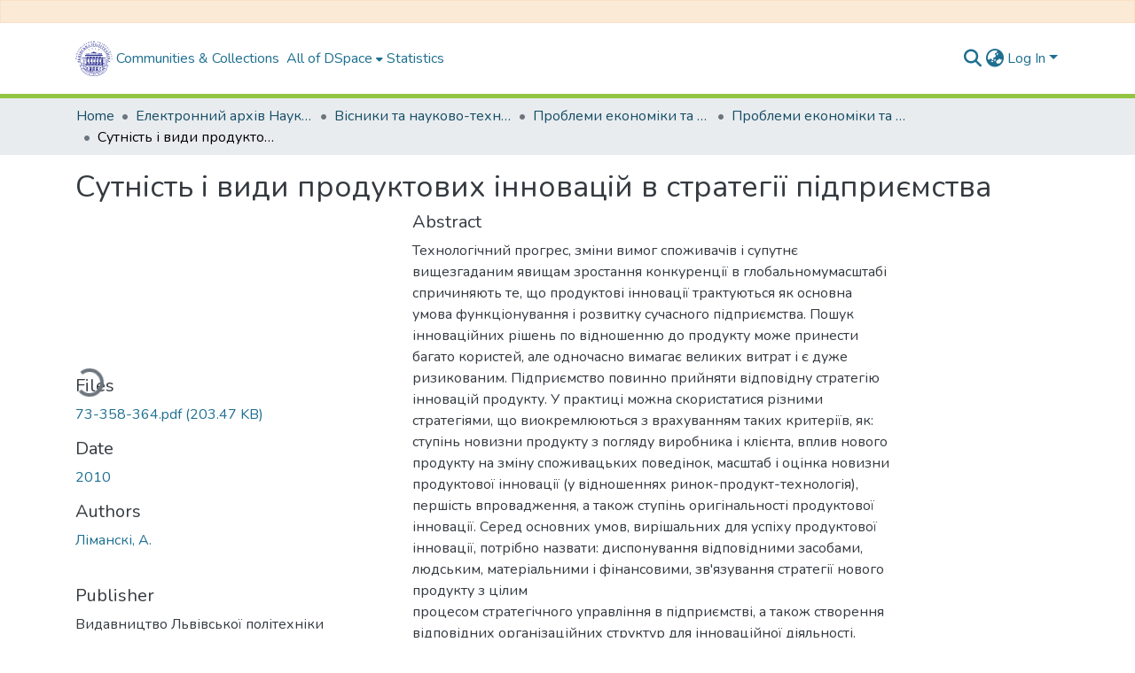

--- FILE ---
content_type: text/html; charset=utf-8
request_url: https://ena.lpnu.ua/items/fa993f8d-f8e1-48a1-9b7c-67b00dcc097e
body_size: 80298
content:
<!DOCTYPE html><html data-critters-container="" lang="en"><head>
  <meta charset="UTF-8">
  <base href="/">
  <title>Сутність і види продуктових інновацій в стратегії підприємства</title>
  <meta name="viewport" content="width=device-width,minimum-scale=1">
  <meta http-equiv="cache-control" content="no-store">
<link rel="stylesheet" href="styles.e382c7dd35ca1222.css" media="print" onload="this.media='all'"><noscript><link rel="stylesheet" href="styles.e382c7dd35ca1222.css"></noscript><link rel="stylesheet" type="text/css" class="theme-css" href="dspace-theme.css"><link rel="icon" href="assets/dspace/images/favicons/favicon.ico" sizes="any" class="theme-head-tag"><link rel="icon" href="assets/dspace/images/favicons/favicon.svg" type="image/svg+xml" class="theme-head-tag"><link rel="apple-touch-icon" href="assets/dspace/images/favicons/apple-touch-icon.png" class="theme-head-tag"><link rel="manifest" href="assets/dspace/images/favicons/manifest.webmanifest" class="theme-head-tag"><meta name="Generator" content="DSpace 8.1"><meta name="title" content="Сутність і види продуктових інновацій в стратегії підприємства"><meta name="description" content="Технологічний прогрес, зміни вимог споживачів і супутнє вищезгаданим явищам зростання конкуренції в глобальномумасштабі спричиняють те, що продуктові інновації трактуються як основна
умова функціонування і розвитку сучасного підприємства. Пошук інноваційних рішень по відношенню до продукту може принести багато користей, але одночасно вимагає великих витрат і є дуже ризикованим. Підприємство повинно прийняти відповідну стратегію інновацій продукту. У практиці можна скористатися різними стратегіями, що виокремлюються з врахуванням таких критеріїв, як: ступінь новизни продукту з погляду виробника і клієнта, вплив нового продукту на зміну споживацьких поведінок, масштаб і оцінка новизни продуктової інновації (у відношеннях ринок-продукт-технологія), першість впровадження, а також ступінь оригінальності продуктової інновації. Серед основних умов, вирішальних для успіху продуктової інновації, потрібно назвати: диспонування відповідними засобами, людським, матеріальними і фінансовими, зв'язування стратегії нового продукту з цілим
процесом стратегічного управління в підприємстві, а також створення відповідних організаційних структур для інноваційної діяльності. Technological advances, changes in consumer requirements and their accompanying increase in
competition on a global scale make product innovations a precondition for the functioning and development of the modern enterprise. Finding innovative solutions for a product can bring many benefits, but is also
expensive and very risky. The company should adopt an appropriate strategy for product innovation. In practice, you can use various strategies based on such criteria as: the degree of novelty of the product for the
manufacturer and the customer, the impact of new product to change consumer behavior, the scale and evaluation of new product innovation (in the relationship market product/technology), placing priority degree of originality and innovation output. The essential conditions for the success of product innovations include: the availability of adequate human resources, physical and financial relationship with a new product strategy for the entire process of strategic management in the enterprise and the creation of appropriate organizational structures for innovation."><meta name="citation_title" content="Сутність і види продуктових інновацій в стратегії підприємства"><meta name="citation_author" content="Ліманскі, А."><meta name="citation_publication_date" content="2010"><meta name="citation_language" content="ua"><meta name="citation_keywords" content="управління підприємством; стратегія підприємства; технологічний прогрес; споживацькі поведінки; новий продукт; джерела і процес продуктових інновацій; стратегії продуктових інновацій; an enterprise management; strategy of enterprise; technological progress; consumer behavior; new product; sources and process of product innovations; strategies of product innovations"><meta name="citation_abstract_html_url" content="https://ena.lpnu.ua/handle/ntb/20324"><meta name="citation_publisher" content="Видавництво Львівської політехніки"><style ng-app-id="dspace-angular">#skip-to-main-content[_ngcontent-dspace-angular-c2190221462]{position:absolute;top:-40px;left:0;opacity:0;transition:opacity .3s;z-index:calc(var(--ds-nav-z-index) + 1);border-top-left-radius:0;border-top-right-radius:0;border-bottom-left-radius:0}#skip-to-main-content[_ngcontent-dspace-angular-c2190221462]:focus{opacity:1;top:0}</style><style ng-app-id="dspace-angular">.notifications-wrapper{z-index:var(--bs-zindex-popover);text-align:right;overflow-wrap:break-word;word-wrap:break-word;-ms-word-break:break-all;word-break:break-all;word-break:break-word;hyphens:auto}.notifications-wrapper .notification{display:block}.notifications-wrapper.left{left:0}.notifications-wrapper.top{top:0}.notifications-wrapper.right{right:0}.notifications-wrapper.bottom{bottom:0}.notifications-wrapper.center{left:50%;transform:translate(-50%)}.notifications-wrapper.middle{top:50%;transform:translateY(-50%)}.notifications-wrapper.middle.center{transform:translate(-50%,-50%)}@media screen and (max-width: 576px){.notifications-wrapper{width:auto;left:0;right:0}}
</style><style ng-app-id="dspace-angular">.live-region[_ngcontent-dspace-angular-c880772052]{position:fixed;bottom:0;left:0;right:0;padding-left:60px;height:90px;line-height:18px;color:var(--bs-white);background-color:var(--bs-dark);opacity:.94;z-index:var(--ds-live-region-z-index)}</style><style ng-app-id="dspace-angular">[_nghost-dspace-angular-c2658116359]{--ds-header-navbar-border-bottom-style: solid var(--ds-header-navbar-border-bottom-height) var(--ds-header-navbar-border-bottom-color);--ds-expandable-navbar-border-top-style: solid var(--ds-expandable-navbar-border-top-height) var(--ds-expandable-navbar-border-top-color);--ds-expandable-navbar-height: calc(100vh - var(--ds-header-height))}[_nghost-dspace-angular-c2658116359]   div#header-navbar-wrapper[_ngcontent-dspace-angular-c2658116359]{position:relative;border-bottom:var(--ds-header-navbar-border-bottom-style)}[_nghost-dspace-angular-c2658116359]   div#header-navbar-wrapper[_ngcontent-dspace-angular-c2658116359]   div#mobile-navbar-wrapper[_ngcontent-dspace-angular-c2658116359]{width:100%;background-color:var(--ds-expandable-navbar-bg);position:absolute;z-index:var(--ds-nav-z-index);overflow:hidden}[_nghost-dspace-angular-c2658116359]   div#header-navbar-wrapper[_ngcontent-dspace-angular-c2658116359]   div#mobile-navbar-wrapper[_ngcontent-dspace-angular-c2658116359]   nav#collapsible-mobile-navbar[_ngcontent-dspace-angular-c2658116359]{min-height:var(--ds-expandable-navbar-height);height:auto;border-bottom:var(--ds-header-navbar-border-bottom-style)}[_nghost-dspace-angular-c2658116359]     .ds-menu-item, [_nghost-dspace-angular-c2658116359]     .ds-menu-toggler-wrapper{white-space:nowrap;text-decoration:none}[_nghost-dspace-angular-c2658116359]     nav#desktop-navbar #main-site-navigation .ds-menu-item-wrapper, [_nghost-dspace-angular-c2658116359]     nav#desktop-navbar #main-site-navigation .ds-menu-item, [_nghost-dspace-angular-c2658116359]     nav#desktop-navbar #main-site-navigation .ds-menu-toggler-wrapper{display:flex;align-items:center;height:100%}[_nghost-dspace-angular-c2658116359]     nav#desktop-navbar #main-site-navigation .ds-menu-item{padding:var(--ds-navbar-item-vertical-padding) var(--ds-navbar-item-horizontal-padding)}[_nghost-dspace-angular-c2658116359]     nav#desktop-navbar #main-site-navigation .ds-menu-item, [_nghost-dspace-angular-c2658116359]     nav#desktop-navbar #main-site-navigation .ds-menu-toggler-wrapper{color:var(--ds-navbar-link-color)!important}[_nghost-dspace-angular-c2658116359]     nav#desktop-navbar #main-site-navigation .ds-menu-item:hover, [_nghost-dspace-angular-c2658116359]     nav#desktop-navbar #main-site-navigation .ds-menu-item:focus, [_nghost-dspace-angular-c2658116359]     nav#desktop-navbar #main-site-navigation .ds-menu-toggler-wrapper:hover, [_nghost-dspace-angular-c2658116359]     nav#desktop-navbar #main-site-navigation .ds-menu-toggler-wrapper:focus{color:var(--ds-navbar-link-color-hover)!important}[_nghost-dspace-angular-c2658116359]     nav#desktop-navbar #main-site-navigation .dropdown-menu .ds-menu-item{padding:var(--ds-navbar-dropdown-item-vertical-padding) var(--ds-navbar-dropdown-item-horizontal-padding)}[_nghost-dspace-angular-c2658116359]     nav#collapsible-mobile-navbar{border-top:var(--ds-expandable-navbar-border-top-style);padding-top:var(--ds-expandable-navbar-padding-top)}[_nghost-dspace-angular-c2658116359]     nav#collapsible-mobile-navbar #main-site-navigation .ds-menu-item{padding:var(--ds-expandable-navbar-item-vertical-padding) 0}</style><style ng-app-id="dspace-angular">[_nghost-dspace-angular-c4003433771]{position:fixed;left:0;top:0;z-index:var(--ds-sidebar-z-index)}[_nghost-dspace-angular-c4003433771]   nav#admin-sidebar[_ngcontent-dspace-angular-c4003433771]{max-width:var(--ds-admin-sidebar-fixed-element-width);display:flex;flex-direction:column;flex-wrap:nowrap}[_nghost-dspace-angular-c4003433771]   nav#admin-sidebar[_ngcontent-dspace-angular-c4003433771]   div#sidebar-top-level-items-container[_ngcontent-dspace-angular-c4003433771]{flex:1 1 auto;overflow-x:hidden;overflow-y:auto}[_nghost-dspace-angular-c4003433771]   nav#admin-sidebar[_ngcontent-dspace-angular-c4003433771]   div#sidebar-top-level-items-container[_ngcontent-dspace-angular-c4003433771]::-webkit-scrollbar{width:var(--ds-dark-scrollbar-width);height:3px}[_nghost-dspace-angular-c4003433771]   nav#admin-sidebar[_ngcontent-dspace-angular-c4003433771]   div#sidebar-top-level-items-container[_ngcontent-dspace-angular-c4003433771]::-webkit-scrollbar-button{background-color:var(--ds-dark-scrollbar-bg)}[_nghost-dspace-angular-c4003433771]   nav#admin-sidebar[_ngcontent-dspace-angular-c4003433771]   div#sidebar-top-level-items-container[_ngcontent-dspace-angular-c4003433771]::-webkit-scrollbar-track{background-color:var(--ds-dark-scrollbar-alt-bg)}[_nghost-dspace-angular-c4003433771]   nav#admin-sidebar[_ngcontent-dspace-angular-c4003433771]   div#sidebar-top-level-items-container[_ngcontent-dspace-angular-c4003433771]::-webkit-scrollbar-track-piece{background-color:var(--ds-dark-scrollbar-bg)}[_nghost-dspace-angular-c4003433771]   nav#admin-sidebar[_ngcontent-dspace-angular-c4003433771]   div#sidebar-top-level-items-container[_ngcontent-dspace-angular-c4003433771]::-webkit-scrollbar-thumb{height:50px;background-color:var(--ds-dark-scrollbar-fg);border-radius:3px}[_nghost-dspace-angular-c4003433771]   nav#admin-sidebar[_ngcontent-dspace-angular-c4003433771]   div#sidebar-top-level-items-container[_ngcontent-dspace-angular-c4003433771]::-webkit-scrollbar-corner{background-color:var(--ds-dark-scrollbar-alt-bg)}[_nghost-dspace-angular-c4003433771]   nav#admin-sidebar[_ngcontent-dspace-angular-c4003433771]   div#sidebar-top-level-items-container[_ngcontent-dspace-angular-c4003433771]::-webkit-resizer{background-color:var(--ds-dark-scrollbar-bg)}[_nghost-dspace-angular-c4003433771]   nav#admin-sidebar[_ngcontent-dspace-angular-c4003433771]   img#admin-sidebar-logo[_ngcontent-dspace-angular-c4003433771]{height:var(--ds-admin-sidebar-logo-height)}[_nghost-dspace-angular-c4003433771]   nav#admin-sidebar[_ngcontent-dspace-angular-c4003433771]     .sidebar-full-width-container{width:100%;padding-left:0;padding-right:0;margin-left:0;margin-right:0}[_nghost-dspace-angular-c4003433771]   nav#admin-sidebar[_ngcontent-dspace-angular-c4003433771]     .sidebar-item{padding-top:var(--ds-admin-sidebar-item-padding);padding-bottom:var(--ds-admin-sidebar-item-padding)}[_nghost-dspace-angular-c4003433771]   nav#admin-sidebar[_ngcontent-dspace-angular-c4003433771]     .sidebar-section-wrapper{display:flex;flex-direction:row;flex-wrap:nowrap;align-items:stretch}[_nghost-dspace-angular-c4003433771]   nav#admin-sidebar[_ngcontent-dspace-angular-c4003433771]     .sidebar-section-wrapper>.sidebar-fixed-element-wrapper{min-width:var(--ds-admin-sidebar-fixed-element-width);flex:1 1 auto;display:flex;flex-direction:row;justify-content:center;align-items:center}[_nghost-dspace-angular-c4003433771]   nav#admin-sidebar[_ngcontent-dspace-angular-c4003433771]     .sidebar-section-wrapper>.sidebar-collapsible-element-outer-wrapper{display:flex;flex-wrap:wrap;justify-content:flex-end;max-width:calc(100% - var(--ds-admin-sidebar-fixed-element-width));padding-left:var(--ds-dark-scrollbar-width);overflow-x:hidden}[_nghost-dspace-angular-c4003433771]   nav#admin-sidebar[_ngcontent-dspace-angular-c4003433771]     .sidebar-section-wrapper>.sidebar-collapsible-element-outer-wrapper>.sidebar-collapsible-element-inner-wrapper{min-width:calc(var(--ds-admin-sidebar-collapsible-element-width) - var(--ds-dark-scrollbar-width));height:100%;padding-right:var(--ds-admin-sidebar-item-padding)}[_nghost-dspace-angular-c4003433771]   nav#admin-sidebar[_ngcontent-dspace-angular-c4003433771]{background-color:var(--ds-admin-sidebar-bg)}[_nghost-dspace-angular-c4003433771]   nav#admin-sidebar[_ngcontent-dspace-angular-c4003433771]    {color:#fff}[_nghost-dspace-angular-c4003433771]   nav#admin-sidebar[_ngcontent-dspace-angular-c4003433771]     a{color:var(--ds-admin-sidebar-link-color);text-decoration:none}[_nghost-dspace-angular-c4003433771]   nav#admin-sidebar[_ngcontent-dspace-angular-c4003433771]     a:hover, [_nghost-dspace-angular-c4003433771]   nav#admin-sidebar[_ngcontent-dspace-angular-c4003433771]     a:focus{color:var(--ds-admin-sidebar-link-hover-color)}[_nghost-dspace-angular-c4003433771]   nav#admin-sidebar[_ngcontent-dspace-angular-c4003433771]   div#sidebar-header-container[_ngcontent-dspace-angular-c4003433771]{background-color:var(--ds-admin-sidebar-header-bg)}[_nghost-dspace-angular-c4003433771]   nav#admin-sidebar[_ngcontent-dspace-angular-c4003433771]   div#sidebar-header-container[_ngcontent-dspace-angular-c4003433771]   .sidebar-fixed-element-wrapper[_ngcontent-dspace-angular-c4003433771]{background-color:var(--ds-admin-sidebar-header-bg)}  .browser-firefox-windows{--ds-dark-scrollbar-width: 20px}</style><style ng-app-id="dspace-angular">@media (max-width: 991.98px){.container[_ngcontent-dspace-angular-c3196444830]{width:100%;max-width:none}}</style><style ng-app-id="dspace-angular">@charset "UTF-8";.nav-breadcrumb[_ngcontent-dspace-angular-c1114476248]{background-color:var(--ds-breadcrumb-bg)}.breadcrumb[_ngcontent-dspace-angular-c1114476248]{border-radius:0;padding-bottom:calc(var(--ds-content-spacing) / 2);padding-top:calc(var(--ds-content-spacing) / 2);background-color:var(--ds-breadcrumb-bg)}li.breadcrumb-item[_ngcontent-dspace-angular-c1114476248]{display:flex}.breadcrumb-item-limiter[_ngcontent-dspace-angular-c1114476248]{display:inline-block;max-width:var(--ds-breadcrumb-max-length)}.breadcrumb-item-limiter[_ngcontent-dspace-angular-c1114476248] > *[_ngcontent-dspace-angular-c1114476248]{max-width:100%;display:block}li.breadcrumb-item[_ngcontent-dspace-angular-c1114476248]   a[_ngcontent-dspace-angular-c1114476248]{color:var(--ds-breadcrumb-link-color)}li.breadcrumb-item.active[_ngcontent-dspace-angular-c1114476248]{color:var(--ds-breadcrumb-link-active-color)}.breadcrumb-item[_ngcontent-dspace-angular-c1114476248] + .breadcrumb-item[_ngcontent-dspace-angular-c1114476248]:before{display:block;content:"\2022"!important}</style><style ng-app-id="dspace-angular">[_nghost-dspace-angular-c1912608810]   footer[_ngcontent-dspace-angular-c1912608810]{background-color:var(--ds-footer-bg);text-align:center;z-index:var(--ds-footer-z-index);border-top:var(--ds-footer-border);padding:var(--ds-footer-padding)}[_nghost-dspace-angular-c1912608810]   footer[_ngcontent-dspace-angular-c1912608810]   p[_ngcontent-dspace-angular-c1912608810]{margin:0}[_nghost-dspace-angular-c1912608810]   footer[_ngcontent-dspace-angular-c1912608810]   div[_ngcontent-dspace-angular-c1912608810] > img[_ngcontent-dspace-angular-c1912608810]{height:var(--ds-footer-logo-height)}[_nghost-dspace-angular-c1912608810]   footer[_ngcontent-dspace-angular-c1912608810]   .top-footer[_ngcontent-dspace-angular-c1912608810]{background-color:var(--ds-top-footer-bg);padding:var(--ds-footer-padding);margin:calc(var(--ds-footer-padding) * -1)}[_nghost-dspace-angular-c1912608810]   footer[_ngcontent-dspace-angular-c1912608810]   .bottom-footer[_ngcontent-dspace-angular-c1912608810]   .notify-enabled[_ngcontent-dspace-angular-c1912608810]{position:absolute;bottom:4px;right:0;margin-top:20px}[_nghost-dspace-angular-c1912608810]   footer[_ngcontent-dspace-angular-c1912608810]   .bottom-footer[_ngcontent-dspace-angular-c1912608810]   .notify-enabled[_ngcontent-dspace-angular-c1912608810]   .coar-notify-support-route[_ngcontent-dspace-angular-c1912608810]{padding:0 calc(var(--bs-spacer) / 2);color:inherit}[_nghost-dspace-angular-c1912608810]   footer[_ngcontent-dspace-angular-c1912608810]   .bottom-footer[_ngcontent-dspace-angular-c1912608810]   .notify-enabled[_ngcontent-dspace-angular-c1912608810]   .n-coar[_ngcontent-dspace-angular-c1912608810]{height:var(--ds-footer-n-coar-height);margin-bottom:8.5px}[_nghost-dspace-angular-c1912608810]   footer[_ngcontent-dspace-angular-c1912608810]   .bottom-footer[_ngcontent-dspace-angular-c1912608810]   ul[_ngcontent-dspace-angular-c1912608810]   li[_ngcontent-dspace-angular-c1912608810]{display:inline-flex}[_nghost-dspace-angular-c1912608810]   footer[_ngcontent-dspace-angular-c1912608810]   .bottom-footer[_ngcontent-dspace-angular-c1912608810]   ul[_ngcontent-dspace-angular-c1912608810]   li[_ngcontent-dspace-angular-c1912608810]   a[_ngcontent-dspace-angular-c1912608810], [_nghost-dspace-angular-c1912608810]   footer[_ngcontent-dspace-angular-c1912608810]   .bottom-footer[_ngcontent-dspace-angular-c1912608810]   ul[_ngcontent-dspace-angular-c1912608810]   li[_ngcontent-dspace-angular-c1912608810]   .btn-link[_ngcontent-dspace-angular-c1912608810]{padding:0 calc(var(--bs-spacer) / 2);color:inherit;font-size:.875em}[_nghost-dspace-angular-c1912608810]   footer[_ngcontent-dspace-angular-c1912608810]   .bottom-footer[_ngcontent-dspace-angular-c1912608810]   ul[_ngcontent-dspace-angular-c1912608810]   li[_ngcontent-dspace-angular-c1912608810]   a[_ngcontent-dspace-angular-c1912608810]:focus, [_nghost-dspace-angular-c1912608810]   footer[_ngcontent-dspace-angular-c1912608810]   .bottom-footer[_ngcontent-dspace-angular-c1912608810]   ul[_ngcontent-dspace-angular-c1912608810]   li[_ngcontent-dspace-angular-c1912608810]   .btn-link[_ngcontent-dspace-angular-c1912608810]:focus{box-shadow:none;text-decoration:underline}[_nghost-dspace-angular-c1912608810]   footer[_ngcontent-dspace-angular-c1912608810]   .bottom-footer[_ngcontent-dspace-angular-c1912608810]   ul[_ngcontent-dspace-angular-c1912608810]   li[_ngcontent-dspace-angular-c1912608810]   a[_ngcontent-dspace-angular-c1912608810]:focus-visible, [_nghost-dspace-angular-c1912608810]   footer[_ngcontent-dspace-angular-c1912608810]   .bottom-footer[_ngcontent-dspace-angular-c1912608810]   ul[_ngcontent-dspace-angular-c1912608810]   li[_ngcontent-dspace-angular-c1912608810]   .btn-link[_ngcontent-dspace-angular-c1912608810]:focus-visible{box-shadow:0 0 0 .2rem #ffffff80}[_nghost-dspace-angular-c1912608810]   footer[_ngcontent-dspace-angular-c1912608810]   .bottom-footer[_ngcontent-dspace-angular-c1912608810]   ul[_ngcontent-dspace-angular-c1912608810]   li[_ngcontent-dspace-angular-c1912608810]:not(:last-child):after{content:"";border-right:1px var(--bs-secondary) solid}</style><style ng-app-id="dspace-angular">.source-logo[_ngcontent-dspace-angular-c550981753]{max-height:var(--ds-header-logo-height)}.source-logo-container[_ngcontent-dspace-angular-c550981753]{width:var(--ds-qa-logo-width);display:flex;justify-content:center}.sections-gap[_ngcontent-dspace-angular-c550981753]{gap:1rem}</style><style ng-app-id="dspace-angular">[_nghost-dspace-angular-c4059643400]{display:none}</style><style ng-app-id="dspace-angular">[_nghost-dspace-angular-c46866287]{width:100%}</style><style ng-app-id="dspace-angular">[_nghost-dspace-angular-c890813688]   .simple-view-element[_ngcontent-dspace-angular-c890813688]{margin-bottom:15px}[_nghost-dspace-angular-c890813688]   .simple-view-element-header[_ngcontent-dspace-angular-c890813688]{font-size:1.25rem}</style><style ng-app-id="dspace-angular">[_nghost-dspace-angular-c2110873471]   #main-site-header[_ngcontent-dspace-angular-c2110873471]{min-height:var(--ds-header-height);background-color:var(--ds-header-bg)}@media (min-width: 768px){[_nghost-dspace-angular-c2110873471]   #main-site-header[_ngcontent-dspace-angular-c2110873471]{height:var(--ds-header-height)}}[_nghost-dspace-angular-c2110873471]   #main-site-header-container[_ngcontent-dspace-angular-c2110873471]{min-height:var(--ds-header-height)}[_nghost-dspace-angular-c2110873471]   img#header-logo[_ngcontent-dspace-angular-c2110873471]{height:var(--ds-header-logo-height)}[_nghost-dspace-angular-c2110873471]   button#navbar-toggler[_ngcontent-dspace-angular-c2110873471]{color:var(--ds-header-icon-color)}[_nghost-dspace-angular-c2110873471]   button#navbar-toggler[_ngcontent-dspace-angular-c2110873471]:hover, [_nghost-dspace-angular-c2110873471]   button#navbar-toggler[_ngcontent-dspace-angular-c2110873471]:focus{color:var(--ds-header-icon-color-hover)}</style><style ng-app-id="dspace-angular">.ds-context-help-toggle[_ngcontent-dspace-angular-c2255109366]{color:var(--ds-header-icon-color);background-color:var(--ds-header-bg)}.ds-context-help-toggle[_ngcontent-dspace-angular-c2255109366]:hover, .ds-context-help-toggle[_ngcontent-dspace-angular-c2255109366]:focus{color:var(--ds-header-icon-color-hover)}</style><style ng-app-id="dspace-angular">input[type=text][_ngcontent-dspace-angular-c3723375644]{margin-top:calc(-.5 * var(--bs-font-size-base));background-color:#fff!important;border-color:var(--ds-header-icon-color)}input[type=text].collapsed[_ngcontent-dspace-angular-c3723375644]{opacity:0}.submit-icon[_ngcontent-dspace-angular-c3723375644]{cursor:pointer;position:sticky;top:0;border:0!important;color:var(--ds-header-icon-color)}.submit-icon[_ngcontent-dspace-angular-c3723375644]:hover, .submit-icon[_ngcontent-dspace-angular-c3723375644]:focus{color:var(--ds-header-icon-color-hover)}@media screen and (max-width: 768px){.query[_ngcontent-dspace-angular-c3723375644]:focus{max-width:250px!important;width:40vw!important}}</style><style ng-app-id="dspace-angular">.dropdown-toggle[_ngcontent-dspace-angular-c1214325702]:after{display:none}.dropdown-toggle[_ngcontent-dspace-angular-c1214325702]{color:var(--ds-header-icon-color)}.dropdown-toggle[_ngcontent-dspace-angular-c1214325702]:hover, .dropdown-toggle[_ngcontent-dspace-angular-c1214325702]:focus{color:var(--ds-header-icon-color-hover)}.dropdown-item[_ngcontent-dspace-angular-c1214325702]{cursor:pointer}</style><style ng-app-id="dspace-angular">#loginDropdownMenu[_ngcontent-dspace-angular-c1273030085], #logoutDropdownMenu[_ngcontent-dspace-angular-c1273030085]{min-width:330px;z-index:1002}#loginDropdownMenu[_ngcontent-dspace-angular-c1273030085]{min-height:75px}.dropdown-item.active[_ngcontent-dspace-angular-c1273030085], .dropdown-item[_ngcontent-dspace-angular-c1273030085]:active, .dropdown-item[_ngcontent-dspace-angular-c1273030085]:hover, .dropdown-item[_ngcontent-dspace-angular-c1273030085]:focus{background-color:#0000!important}.loginLink[_ngcontent-dspace-angular-c1273030085], .dropdownLogin[_ngcontent-dspace-angular-c1273030085], .logoutLink[_ngcontent-dspace-angular-c1273030085], .dropdownLogout[_ngcontent-dspace-angular-c1273030085]{color:var(--ds-header-icon-color)}.loginLink[_ngcontent-dspace-angular-c1273030085]:hover, .loginLink[_ngcontent-dspace-angular-c1273030085]:focus, .dropdownLogin[_ngcontent-dspace-angular-c1273030085]:hover, .dropdownLogin[_ngcontent-dspace-angular-c1273030085]:focus, .logoutLink[_ngcontent-dspace-angular-c1273030085]:hover, .logoutLink[_ngcontent-dspace-angular-c1273030085]:focus, .dropdownLogout[_ngcontent-dspace-angular-c1273030085]:hover, .dropdownLogout[_ngcontent-dspace-angular-c1273030085]:focus{color:var(--ds-header-icon-color-hover)}.dropdownLogin[_ngcontent-dspace-angular-c1273030085]:not(:focus-visible).active, .dropdownLogin[_ngcontent-dspace-angular-c1273030085]:not(:focus-visible):active, .dropdownLogin[_ngcontent-dspace-angular-c1273030085]:not(:focus-visible).active:focus, .dropdownLogin[_ngcontent-dspace-angular-c1273030085]:not(:focus-visible):active:focus, .dropdownLogout[_ngcontent-dspace-angular-c1273030085]:not(:focus-visible).active, .dropdownLogout[_ngcontent-dspace-angular-c1273030085]:not(:focus-visible):active, .dropdownLogout[_ngcontent-dspace-angular-c1273030085]:not(:focus-visible).active:focus, .dropdownLogout[_ngcontent-dspace-angular-c1273030085]:not(:focus-visible):active:focus{box-shadow:unset}</style><style ng-app-id="dspace-angular">[_nghost-dspace-angular-c32708075]   .ds-menu-item[_ngcontent-dspace-angular-c32708075]{display:inline-block}</style><style ng-app-id="dspace-angular">[_nghost-dspace-angular-c1792915449]   .ds-menu-item-wrapper[_ngcontent-dspace-angular-c1792915449]{position:relative}[_nghost-dspace-angular-c1792915449]   .dropdown-menu[_ngcontent-dspace-angular-c1792915449]{overflow:hidden}@media (max-width: 767.98px){[_nghost-dspace-angular-c1792915449]   .dropdown-menu[_ngcontent-dspace-angular-c1792915449]{border:0;background-color:var(--ds-expandable-navbar-bg)}}@media (min-width: 768px){[_nghost-dspace-angular-c1792915449]   .dropdown-menu[_ngcontent-dspace-angular-c1792915449]{border-top-left-radius:0;border-top-right-radius:0;background-color:var(--ds-navbar-dropdown-bg)}}[_nghost-dspace-angular-c1792915449]   .toggle-menu-icon[_ngcontent-dspace-angular-c1792915449], [_nghost-dspace-angular-c1792915449]   .toggle-menu-icon[_ngcontent-dspace-angular-c1792915449]:hover{text-decoration:none}</style><style ng-app-id="dspace-angular">.login-container[_ngcontent-dspace-angular-c3868940760]{max-width:350px}a[_ngcontent-dspace-angular-c3868940760]{white-space:normal;padding:.25rem .75rem}</style><style ng-app-id="dspace-angular">[_nghost-dspace-angular-c1694367146]   .ds-menu-item[_ngcontent-dspace-angular-c1694367146]{display:inline-block}</style><style ng-app-id="dspace-angular">[_nghost-dspace-angular-c4026808668]     .card{margin-bottom:var(--ds-submission-sections-margin-bottom);overflow:unset}.section-focus[_ngcontent-dspace-angular-c4026808668]{border-radius:var(--bs-border-radius);box-shadow:var(--bs-btn-focus-box-shadow)}[_nghost-dspace-angular-c4026808668]     .card:first-of-type{border-bottom:var(--bs-card-border-width) solid var(--bs-card-border-color)!important;border-bottom-left-radius:var(--bs-card-border-radius)!important;border-bottom-right-radius:var(--bs-card-border-radius)!important}[_nghost-dspace-angular-c4026808668]     .card-header button{box-shadow:none!important;width:100%}</style><style ng-app-id="dspace-angular">.form-login[_ngcontent-dspace-angular-c1918770181]   .form-control[_ngcontent-dspace-angular-c1918770181]:focus{z-index:2}.form-login[_ngcontent-dspace-angular-c1918770181]   input[type=email][_ngcontent-dspace-angular-c1918770181]{margin-bottom:-1px;border-bottom-right-radius:0;border-bottom-left-radius:0}.form-login[_ngcontent-dspace-angular-c1918770181]   input[type=password][_ngcontent-dspace-angular-c1918770181]{border-top-left-radius:0;border-top-right-radius:0}.dropdown-item[_ngcontent-dspace-angular-c1918770181]{white-space:normal;padding:.25rem .75rem}</style><link href="https://ena.lpnu.ua/bitstreams/a2e54acc-dc94-4e97-93cf-835f009b59a7/download" rel="item" type="application/pdf"><link href="https://ena.lpnu.ua/signposting/describedby/fa993f8d-f8e1-48a1-9b7c-67b00dcc097e" rel="describedby" type="application/vnd.datacite.datacite+xml"><link href="https://ena.lpnu.ua/handle/ntb/20324" rel="cite-as"><link href="https://ena.lpnu.ua/signposting/linksets/fa993f8d-f8e1-48a1-9b7c-67b00dcc097e" rel="linkset" type="application/linkset"><link href="https://ena.lpnu.ua/signposting/linksets/fa993f8d-f8e1-48a1-9b7c-67b00dcc097e/json" rel="linkset" type="application/linkset+json"><link href="https://schema.org/AboutPage" rel="type"><link href="https://schema.org/ScholarlyArticle" rel="type"><meta name="citation_pdf_url" content="https://localhost:4000/bitstreams/a2e54acc-dc94-4e97-93cf-835f009b59a7/download"><style ng-app-id="dspace-angular">.limit-width[_ngcontent-dspace-angular-c3833745539]{max-width:var(--ds-thumbnail-max-width)}img[_ngcontent-dspace-angular-c3833745539]{max-width:100%}.outer[_ngcontent-dspace-angular-c3833745539]{position:relative}.outer[_ngcontent-dspace-angular-c3833745539]:before{display:block;content:"";width:100%;padding-top:141.4285714286%}.outer[_ngcontent-dspace-angular-c3833745539] > .inner[_ngcontent-dspace-angular-c3833745539]{position:absolute;inset:0}.outer[_ngcontent-dspace-angular-c3833745539] > .inner[_ngcontent-dspace-angular-c3833745539] > .thumbnail-placeholder[_ngcontent-dspace-angular-c3833745539]{background:var(--ds-thumbnail-placeholder-background);border:var(--ds-thumbnail-placeholder-border);color:var(--ds-thumbnail-placeholder-color);font-weight:700}.outer[_ngcontent-dspace-angular-c3833745539] > .inner[_ngcontent-dspace-angular-c3833745539] > .centered[_ngcontent-dspace-angular-c3833745539]{width:100%;height:100%;display:flex;justify-content:center;align-items:center;text-align:center}</style><style ng-app-id="dspace-angular">.loader[_ngcontent-dspace-angular-c495075947]{margin:0 25px}span[_ngcontent-dspace-angular-c495075947]{display:block;margin:0 auto}span[class*=l-][_ngcontent-dspace-angular-c495075947]{height:4px;width:4px;background:#000;display:inline-block;margin:12px 2px;border-radius:100%;-webkit-border-radius:100%;-moz-border-radius:100%;-webkit-animation:_ngcontent-dspace-angular-c495075947_loader 2s infinite;-webkit-animation-timing-function:cubic-bezier(.03,.615,.995,.415);-webkit-animation-fill-mode:both;-moz-animation:loader 2s infinite;-moz-animation-timing-function:cubic-bezier(.03,.615,.995,.415);-moz-animation-fill-mode:both;-ms-animation:loader 2s infinite;-ms-animation-timing-function:cubic-bezier(.03,.615,.995,.415);-ms-animation-fill-mode:both;animation:_ngcontent-dspace-angular-c495075947_loader 2s infinite;animation-timing-function:cubic-bezier(.03,.615,.995,.415);animation-fill-mode:both}span.l-1[_ngcontent-dspace-angular-c495075947]{animation-delay:1s;-ms-animation-delay:1s;-moz-animation-delay:1s}span.l-2[_ngcontent-dspace-angular-c495075947]{animation-delay:.9s;-ms-animation-delay:.9s;-moz-animation-delay:.9s}span.l-3[_ngcontent-dspace-angular-c495075947]{animation-delay:.8s;-ms-animation-delay:.8s;-moz-animation-delay:.8s}span.l-4[_ngcontent-dspace-angular-c495075947]{animation-delay:.7s;-ms-animation-delay:.7s;-moz-animation-delay:.7s}span.l-5[_ngcontent-dspace-angular-c495075947]{animation-delay:.6s;-ms-animation-delay:.6s;-moz-animation-delay:.6s}span.l-6[_ngcontent-dspace-angular-c495075947]{animation-delay:.5s;-ms-animation-delay:.5s;-moz-animation-delay:.5s}span.l-7[_ngcontent-dspace-angular-c495075947]{animation-delay:.4s;-ms-animation-delay:.4s;-moz-animation-delay:.4s}span.l-8[_ngcontent-dspace-angular-c495075947]{animation-delay:.3s;-ms-animation-delay:.3s;-moz-animation-delay:.3s}span.l-9[_ngcontent-dspace-angular-c495075947]{animation-delay:.2s;-ms-animation-delay:.2s;-moz-animation-delay:.2s}span.l-9[_ngcontent-dspace-angular-c495075947]{animation-delay:.1s;-ms-animation-delay:.1s;-moz-animation-delay:.1s}span.l-10[_ngcontent-dspace-angular-c495075947]{animation-delay:0s;-ms-animation-delay:0s;-moz-animation-delay:0s}@keyframes _ngcontent-dspace-angular-c495075947_loader{0%{transform:translate(-30px);opacity:0}25%{opacity:1}50%{transform:translate(30px);opacity:0}to{opacity:0}}.spinner[_ngcontent-dspace-angular-c495075947]{color:var(--bs-gray-600)}</style></head>

<body>
  <ds-app _nghost-dspace-angular-c1010256252="" ng-version="17.3.12" ng-server-context="ssr"><ds-root _ngcontent-dspace-angular-c1010256252="" data-used-theme="base"><ds-base-root _nghost-dspace-angular-c2190221462="" class="ng-tns-c2190221462-0 ng-star-inserted"><button _ngcontent-dspace-angular-c2190221462="" id="skip-to-main-content" class="sr-only ng-tns-c2190221462-0"> Skip to main content
</button><div _ngcontent-dspace-angular-c2190221462="" class="outer-wrapper ng-tns-c2190221462-0 ng-trigger ng-trigger-slideSidebarPadding" style="padding-left: 0;"><ds-admin-sidebar _ngcontent-dspace-angular-c2190221462="" class="ng-tns-c2190221462-0" data-used-theme="base"><ds-base-admin-sidebar _nghost-dspace-angular-c4003433771="" class="ng-tns-c4003433771-2 ng-star-inserted" style=""><!----></ds-base-admin-sidebar><!----></ds-admin-sidebar><div _ngcontent-dspace-angular-c2190221462="" class="inner-wrapper ng-tns-c2190221462-0"><ds-system-wide-alert-banner _ngcontent-dspace-angular-c2190221462="" class="ng-tns-c2190221462-0" _nghost-dspace-angular-c296375887=""><div _ngcontent-dspace-angular-c296375887="" class="ng-star-inserted"><div _ngcontent-dspace-angular-c296375887="" class="rounded-0 alert alert-warning w100 m-0 px-1"><div _ngcontent-dspace-angular-c296375887="" class="container"><span _ngcontent-dspace-angular-c296375887="" class="font-weight-bold"><!----><!----><!----><!----></span><span _ngcontent-dspace-angular-c296375887=""></span></div></div></div><!----></ds-system-wide-alert-banner><ds-header-navbar-wrapper _ngcontent-dspace-angular-c2190221462="" class="ng-tns-c2190221462-0" data-used-theme="dspace"><ds-themed-header-navbar-wrapper _nghost-dspace-angular-c2658116359="" class="ng-tns-c2658116359-1 ng-star-inserted" style=""><div _ngcontent-dspace-angular-c2658116359="" id="header-navbar-wrapper" class="ng-tns-c2658116359-1"><ds-header _ngcontent-dspace-angular-c2658116359="" class="ng-tns-c2658116359-1" data-used-theme="dspace"><ds-themed-header _nghost-dspace-angular-c2110873471="" class="ng-star-inserted"><header _ngcontent-dspace-angular-c2110873471="" id="main-site-header"><div _ngcontent-dspace-angular-c2110873471="" id="main-site-header-container" class="container h-100 d-flex flex-row flex-wrap align-items-center justify-content-between gapx-3 gapy-2"><div _ngcontent-dspace-angular-c2110873471="" id="header-left" class="h-100 flex-fill d-flex flex-row flex-nowrap justify-content-start align-items-center gapx-3" role="presentation"><a _ngcontent-dspace-angular-c2110873471="" routerlink="/home" class="d-block my-2 my-md-0" aria-label="Home" href="/home"><img _ngcontent-dspace-angular-c2110873471="" id="header-logo" src="assets/images/dspace-logo.svg" alt="Repository logo"></a><nav _ngcontent-dspace-angular-c2110873471="" id="desktop-navbar" class="navbar navbar-expand p-0 align-items-stretch align-self-stretch ng-star-inserted" aria-label="Main navigation bar"><ds-navbar _ngcontent-dspace-angular-c2110873471="" data-used-theme="dspace"><ds-themed-navbar _nghost-dspace-angular-c3947810853="" class="ng-tns-c3947810853-4 ng-star-inserted" style=""><!----><div _ngcontent-dspace-angular-c3947810853="" role="menubar" id="main-site-navigation" class="navbar-nav h-100 align-items-md-stretch gapx-3 ng-tns-c3947810853-4 navbar-nav-desktop"><ds-navbar-section _nghost-dspace-angular-c693881525="" class="ng-star-inserted"><div _ngcontent-dspace-angular-c693881525="" class="ds-menu-item-wrapper text-md-center" id="navbar-section-browse_global_communities_and_collections"><ds-link-menu-item _nghost-dspace-angular-c32708075="" class="ng-star-inserted"><a _ngcontent-dspace-angular-c32708075="" role="menuitem" href="/community-list" class="ds-menu-item" data-test="link-menu-item.menu.section.browse_global_communities_and_collections">Communities &amp; Collections</a></ds-link-menu-item><!----></div></ds-navbar-section><!----><!----><ds-expandable-navbar-section class="ng-star-inserted" data-used-theme="base"><ds-base-expandable-navbar-section _nghost-dspace-angular-c1792915449="" class="ng-tns-c1792915449-7 ng-star-inserted"><div _ngcontent-dspace-angular-c1792915449="" data-test="navbar-section-wrapper" class="ds-menu-item-wrapper text-md-center ng-tns-c1792915449-7" id="expandable-navbar-section-browse_global"><a _ngcontent-dspace-angular-c1792915449="" href="javascript:void(0);" routerlinkactive="active" role="menuitem" aria-haspopup="menu" data-test="navbar-section-toggler" class="d-flex flex-row flex-nowrap align-items-center gapx-1 ds-menu-toggler-wrapper ng-tns-c1792915449-7" aria-expanded="false" aria-controls="expandable-navbar-section-browse_global-dropdown"><span _ngcontent-dspace-angular-c1792915449="" class="flex-fill ng-tns-c1792915449-7"><ds-text-menu-item _nghost-dspace-angular-c1694367146="" class="ng-star-inserted"><span _ngcontent-dspace-angular-c1694367146="" class="ds-menu-item">All of DSpace</span></ds-text-menu-item><!----></span><i _ngcontent-dspace-angular-c1792915449="" aria-hidden="true" class="fas fa-caret-down fa-xs toggle-menu-icon ng-tns-c1792915449-7"></i></a><!----></div></ds-base-expandable-navbar-section><!----></ds-expandable-navbar-section><!----><!----><ds-navbar-section _nghost-dspace-angular-c693881525="" class="ng-star-inserted"><div _ngcontent-dspace-angular-c693881525="" class="ds-menu-item-wrapper text-md-center" id="navbar-section-statistics_item_fa993f8d-f8e1-48a1-9b7c-67b00dcc097e"><ds-link-menu-item _nghost-dspace-angular-c32708075="" class="ng-star-inserted"><a _ngcontent-dspace-angular-c32708075="" role="menuitem" href="/statistics/items/fa993f8d-f8e1-48a1-9b7c-67b00dcc097e" class="ds-menu-item" data-test="link-menu-item.menu.section.statistics">Statistics</a></ds-link-menu-item><!----></div></ds-navbar-section><!----><!----><!----></div></ds-themed-navbar><!----></ds-navbar></nav><!----></div><div _ngcontent-dspace-angular-c2110873471="" id="header-right" class="h-100 d-flex flex-row flex-nowrap justify-content-end align-items-center gapx-1 ml-auto"><ds-search-navbar _ngcontent-dspace-angular-c2110873471="" data-used-theme="base"><ds-base-search-navbar _nghost-dspace-angular-c3723375644="" class="ng-tns-c3723375644-5 ng-star-inserted" style=""><div _ngcontent-dspace-angular-c3723375644="" class="ng-tns-c3723375644-5" title="Search"><div _ngcontent-dspace-angular-c3723375644="" class="d-inline-block position-relative ng-tns-c3723375644-5"><form _ngcontent-dspace-angular-c3723375644="" novalidate="" autocomplete="on" class="d-flex ng-tns-c3723375644-5 ng-untouched ng-pristine ng-valid"><input _ngcontent-dspace-angular-c3723375644="" name="query" formcontrolname="query" type="text" class="bg-transparent position-absolute form-control dropdown-menu-right pl-1 pr-4 ng-tns-c3723375644-5 display ng-trigger ng-trigger-toggleAnimation ng-untouched ng-pristine ng-valid" placeholder="" tabindex="-1" aria-label="Search" value="" style="width: 0; opacity: 0;"><button _ngcontent-dspace-angular-c3723375644="" type="button" class="submit-icon btn btn-link btn-link-inline ng-tns-c3723375644-5" aria-label="Submit search"><em _ngcontent-dspace-angular-c3723375644="" class="fas fa-search fa-lg fa-fw ng-tns-c3723375644-5"></em></button></form></div></div></ds-base-search-navbar><!----></ds-search-navbar><div _ngcontent-dspace-angular-c2110873471="" role="menubar" class="h-100 d-flex flex-row flex-nowrap align-items-center gapx-1"><ds-lang-switch _ngcontent-dspace-angular-c2110873471="" data-used-theme="base"><ds-base-lang-switch _nghost-dspace-angular-c1214325702="" class="ng-star-inserted" style=""><div _ngcontent-dspace-angular-c1214325702="" ngbdropdown="" display="dynamic" placement="bottom-right" class="navbar-nav ng-star-inserted dropdown"><a _ngcontent-dspace-angular-c1214325702="" href="javascript:void(0);" role="menuitem" aria-controls="language-menu-list" aria-haspopup="menu" data-toggle="dropdown" ngbdropdowntoggle="" data-test="lang-switch" tabindex="0" class="dropdown-toggle" title="Language switch" aria-label="Language switch" aria-expanded="false"><i _ngcontent-dspace-angular-c1214325702="" class="fas fa-globe-asia fa-lg fa-fw"></i></a><ul _ngcontent-dspace-angular-c1214325702="" ngbdropdownmenu="" id="language-menu-list" role="menu" class="dropdown-menu" aria-label="Language switch" x-placement="bottom-right"><li _ngcontent-dspace-angular-c1214325702="" tabindex="0" role="menuitem" class="dropdown-item active ng-star-inserted"> English </li><li _ngcontent-dspace-angular-c1214325702="" tabindex="0" role="menuitem" class="dropdown-item ng-star-inserted"> العربية </li><li _ngcontent-dspace-angular-c1214325702="" tabindex="0" role="menuitem" class="dropdown-item ng-star-inserted"> বাংলা </li><li _ngcontent-dspace-angular-c1214325702="" tabindex="0" role="menuitem" class="dropdown-item ng-star-inserted"> Català </li><li _ngcontent-dspace-angular-c1214325702="" tabindex="0" role="menuitem" class="dropdown-item ng-star-inserted"> Čeština </li><li _ngcontent-dspace-angular-c1214325702="" tabindex="0" role="menuitem" class="dropdown-item ng-star-inserted"> Deutsch </li><li _ngcontent-dspace-angular-c1214325702="" tabindex="0" role="menuitem" class="dropdown-item ng-star-inserted"> Ελληνικά </li><li _ngcontent-dspace-angular-c1214325702="" tabindex="0" role="menuitem" class="dropdown-item ng-star-inserted"> Español </li><li _ngcontent-dspace-angular-c1214325702="" tabindex="0" role="menuitem" class="dropdown-item ng-star-inserted"> Suomi </li><li _ngcontent-dspace-angular-c1214325702="" tabindex="0" role="menuitem" class="dropdown-item ng-star-inserted"> Français </li><li _ngcontent-dspace-angular-c1214325702="" tabindex="0" role="menuitem" class="dropdown-item ng-star-inserted"> Gàidhlig </li><li _ngcontent-dspace-angular-c1214325702="" tabindex="0" role="menuitem" class="dropdown-item ng-star-inserted"> हिंदी </li><li _ngcontent-dspace-angular-c1214325702="" tabindex="0" role="menuitem" class="dropdown-item ng-star-inserted"> Magyar </li><li _ngcontent-dspace-angular-c1214325702="" tabindex="0" role="menuitem" class="dropdown-item ng-star-inserted"> Italiano </li><li _ngcontent-dspace-angular-c1214325702="" tabindex="0" role="menuitem" class="dropdown-item ng-star-inserted"> Қазақ </li><li _ngcontent-dspace-angular-c1214325702="" tabindex="0" role="menuitem" class="dropdown-item ng-star-inserted"> Latviešu </li><li _ngcontent-dspace-angular-c1214325702="" tabindex="0" role="menuitem" class="dropdown-item ng-star-inserted"> Nederlands </li><li _ngcontent-dspace-angular-c1214325702="" tabindex="0" role="menuitem" class="dropdown-item ng-star-inserted"> Polski </li><li _ngcontent-dspace-angular-c1214325702="" tabindex="0" role="menuitem" class="dropdown-item ng-star-inserted"> Português </li><li _ngcontent-dspace-angular-c1214325702="" tabindex="0" role="menuitem" class="dropdown-item ng-star-inserted"> Português do Brasil </li><li _ngcontent-dspace-angular-c1214325702="" tabindex="0" role="menuitem" class="dropdown-item ng-star-inserted"> Srpski (lat) </li><li _ngcontent-dspace-angular-c1214325702="" tabindex="0" role="menuitem" class="dropdown-item ng-star-inserted"> Српски </li><li _ngcontent-dspace-angular-c1214325702="" tabindex="0" role="menuitem" class="dropdown-item ng-star-inserted"> Svenska </li><li _ngcontent-dspace-angular-c1214325702="" tabindex="0" role="menuitem" class="dropdown-item ng-star-inserted"> Türkçe </li><li _ngcontent-dspace-angular-c1214325702="" tabindex="0" role="menuitem" class="dropdown-item ng-star-inserted"> Yкраї́нська </li><li _ngcontent-dspace-angular-c1214325702="" tabindex="0" role="menuitem" class="dropdown-item ng-star-inserted"> Tiếng Việt </li><!----></ul></div><!----></ds-base-lang-switch><!----></ds-lang-switch><ds-context-help-toggle _ngcontent-dspace-angular-c2110873471="" _nghost-dspace-angular-c2255109366="" class="d-none"><!----></ds-context-help-toggle><ds-impersonate-navbar _ngcontent-dspace-angular-c2110873471="" class="d-none"><!----></ds-impersonate-navbar><ds-auth-nav-menu _ngcontent-dspace-angular-c2110873471="" data-used-theme="base"><ds-base-auth-nav-menu _nghost-dspace-angular-c1273030085="" class="ng-tns-c1273030085-6 ng-star-inserted" style=""><div _ngcontent-dspace-angular-c1273030085="" data-test="auth-nav" class="navbar-nav mr-auto ng-tns-c1273030085-6 ng-star-inserted"><div _ngcontent-dspace-angular-c1273030085="" class="nav-item ng-tns-c1273030085-6 ng-star-inserted"><div _ngcontent-dspace-angular-c1273030085="" ngbdropdown="" display="dynamic" placement="bottom-right" class="d-inline-block ng-tns-c1273030085-6 ng-trigger ng-trigger-fadeInOut dropdown"><a _ngcontent-dspace-angular-c1273030085="" href="javascript:void(0);" role="menuitem" aria-haspopup="menu" aria-controls="loginDropdownMenu" ngbdropdowntoggle="" class="dropdown-toggle dropdownLogin px-0.5 ng-tns-c1273030085-6" aria-label="Log In" aria-expanded="false">Log In</a><div _ngcontent-dspace-angular-c1273030085="" id="loginDropdownMenu" ngbdropdownmenu="" role="menu" class="ng-tns-c1273030085-6 dropdown-menu" aria-label="Log In" x-placement="bottom-right"><ds-log-in _ngcontent-dspace-angular-c1273030085="" class="ng-tns-c1273030085-6" data-used-theme="base"><ds-base-log-in _nghost-dspace-angular-c3868940760="" class="ng-star-inserted"><!----><div _ngcontent-dspace-angular-c3868940760="" class="px-4 py-3 mx-auto login-container ng-star-inserted"><ds-log-in-container _ngcontent-dspace-angular-c3868940760="" _nghost-dspace-angular-c4026808668="" class="ng-star-inserted"><ds-log-in-password _nghost-dspace-angular-c1918770181="" class="ng-tns-c1918770181-8 ng-star-inserted"><form _ngcontent-dspace-angular-c1918770181="" novalidate="" class="form-login ng-tns-c1918770181-8 ng-untouched ng-pristine ng-invalid"><input _ngcontent-dspace-angular-c1918770181="" autocomplete="username" autofocus="" formcontrolname="email" required="" type="email" class="form-control form-control-lg position-relative ng-tns-c1918770181-8 ng-untouched ng-pristine ng-invalid" placeholder="Email address" aria-label="Email address" value=""><input _ngcontent-dspace-angular-c1918770181="" autocomplete="current-password" formcontrolname="password" required="" type="password" class="form-control form-control-lg position-relative mb-3 ng-tns-c1918770181-8 ng-untouched ng-pristine ng-invalid" placeholder="Password" aria-label="Password" value=""><!----><!----><button _ngcontent-dspace-angular-c1918770181="" type="submit" class="btn btn-lg btn-primary btn-block mt-3 ng-tns-c1918770181-8 disabled" aria-disabled="true"><i _ngcontent-dspace-angular-c1918770181="" class="fas fa-sign-in-alt ng-tns-c1918770181-8"></i> Log in</button></form><div _ngcontent-dspace-angular-c1918770181="" class="mt-2 ng-tns-c1918770181-8 ng-star-inserted"><a _ngcontent-dspace-angular-c1918770181="" role="menuitem" class="dropdown-item ng-tns-c1918770181-8 ng-star-inserted" href="/register">New user? Click here to register.</a><!----><a _ngcontent-dspace-angular-c1918770181="" role="menuitem" class="dropdown-item ng-tns-c1918770181-8 ng-star-inserted" href="/forgot">Have you forgotten your password?</a><!----></div><!----><!----></ds-log-in-password><!----></ds-log-in-container><!----><!----><!----></div><!----></ds-base-log-in><!----></ds-log-in></div></div></div><!----><!----></div><!----><!----></ds-base-auth-nav-menu><!----></ds-auth-nav-menu></div><!----></div></div></header></ds-themed-header><!----></ds-header><!----></div></ds-themed-header-navbar-wrapper><!----></ds-header-navbar-wrapper><ds-breadcrumbs _ngcontent-dspace-angular-c2190221462="" class="ng-tns-c2190221462-0" data-used-theme="base"><ds-base-breadcrumbs _nghost-dspace-angular-c1114476248="" class="ng-star-inserted" style=""><nav _ngcontent-dspace-angular-c1114476248="" aria-label="breadcrumb" class="nav-breadcrumb ng-star-inserted" style=""><ol _ngcontent-dspace-angular-c1114476248="" class="container breadcrumb my-0"><li _ngcontent-dspace-angular-c1114476248="" class="breadcrumb-item ng-star-inserted"><div _ngcontent-dspace-angular-c1114476248="" class="breadcrumb-item-limiter"><a _ngcontent-dspace-angular-c1114476248="" placement="bottom" class="text-truncate" href="/">Home</a><!----></div></li><!----><li _ngcontent-dspace-angular-c1114476248="" class="breadcrumb-item ng-star-inserted"><div _ngcontent-dspace-angular-c1114476248="" class="breadcrumb-item-limiter"><a _ngcontent-dspace-angular-c1114476248="" placement="bottom" class="text-truncate" href="/communities/f520af70-9357-4f15-af93-c56829fc1867">Електронний архів Науково-технічної бібліотеки</a><!----></div></li><!----><!----><li _ngcontent-dspace-angular-c1114476248="" class="breadcrumb-item ng-star-inserted"><div _ngcontent-dspace-angular-c1114476248="" class="breadcrumb-item-limiter"><a _ngcontent-dspace-angular-c1114476248="" placement="bottom" class="text-truncate" href="/communities/e305ec7a-bfa0-4143-8b80-e604405f26c1">Вісники та науково-технічні збірники, журнали</a><!----></div></li><!----><!----><li _ngcontent-dspace-angular-c1114476248="" class="breadcrumb-item ng-star-inserted"><div _ngcontent-dspace-angular-c1114476248="" class="breadcrumb-item-limiter"><a _ngcontent-dspace-angular-c1114476248="" placement="bottom" class="text-truncate" href="/communities/a4cc83da-d797-4ab1-aba7-de84cb915ef3">Проблеми економіки та управління</a><!----></div></li><!----><!----><li _ngcontent-dspace-angular-c1114476248="" class="breadcrumb-item ng-star-inserted"><div _ngcontent-dspace-angular-c1114476248="" class="breadcrumb-item-limiter"><a _ngcontent-dspace-angular-c1114476248="" placement="bottom" class="text-truncate" href="/collections/0a717244-a427-4af7-90d6-066efab0fe89">Проблеми економіки та управління. – 2010. – №683</a><!----></div></li><!----><!----><li _ngcontent-dspace-angular-c1114476248="" aria-current="page" class="breadcrumb-item active ng-star-inserted"><div _ngcontent-dspace-angular-c1114476248="" class="breadcrumb-item-limiter"><div _ngcontent-dspace-angular-c1114476248="" class="text-truncate">Сутність і види продуктових інновацій в стратегії підприємства</div></div></li><!----><!----><!----></ol></nav><!----><!----><!----><!----><!----></ds-base-breadcrumbs><!----></ds-breadcrumbs><main _ngcontent-dspace-angular-c2190221462="" id="main-content" class="my-cs ng-tns-c2190221462-0"><!----><div _ngcontent-dspace-angular-c2190221462="" class="ng-tns-c2190221462-0"><router-outlet _ngcontent-dspace-angular-c2190221462="" class="ng-tns-c2190221462-0"></router-outlet><ds-item-page class="ng-star-inserted" style="" data-used-theme="base"><ds-base-item-page _nghost-dspace-angular-c3196444830="" class="ng-tns-c3196444830-3 ng-star-inserted" style=""><div _ngcontent-dspace-angular-c3196444830="" class="container ng-tns-c3196444830-3 ng-star-inserted"><div _ngcontent-dspace-angular-c3196444830="" class="item-page ng-tns-c3196444830-3 ng-trigger ng-trigger-fadeInOut ng-star-inserted"><div _ngcontent-dspace-angular-c3196444830="" class="ng-tns-c3196444830-3 ng-star-inserted" style=""><ds-item-alerts _ngcontent-dspace-angular-c3196444830="" class="ng-tns-c3196444830-3" data-used-theme="base"><ds-base-item-alerts _nghost-dspace-angular-c3107471882="" class="ng-star-inserted"><div _ngcontent-dspace-angular-c3107471882=""><!----><!----></div></ds-base-item-alerts><!----></ds-item-alerts><ds-qa-event-notification _ngcontent-dspace-angular-c3196444830="" class="ng-tns-c3196444830-3" _nghost-dspace-angular-c550981753=""><!----><!----><!----></ds-qa-event-notification><ds-notify-requests-status _ngcontent-dspace-angular-c3196444830="" class="ng-tns-c3196444830-3" _nghost-dspace-angular-c3837511913=""><!----></ds-notify-requests-status><ds-item-versions-notice _ngcontent-dspace-angular-c3196444830="" class="ng-tns-c3196444830-3"><!----></ds-item-versions-notice><ds-view-tracker _ngcontent-dspace-angular-c3196444830="" class="ng-tns-c3196444830-3" _nghost-dspace-angular-c4059643400="">&nbsp;
</ds-view-tracker><ds-listable-object-component-loader _ngcontent-dspace-angular-c3196444830="" _nghost-dspace-angular-c46866287="" class="ng-tns-c3196444830-3 ng-star-inserted"><ds-untyped-item _nghost-dspace-angular-c266107458="" class="ng-star-inserted"><!----><!----><div _ngcontent-dspace-angular-c266107458="" class="d-flex flex-row"><ds-item-page-title-field _ngcontent-dspace-angular-c266107458="" class="mr-auto" data-used-theme="base"><ds-base-item-page-title-field class="ng-star-inserted"><h1 class="item-page-title-field"><!----><span class="dont-break-out">Сутність і види продуктових інновацій в стратегії підприємства</span></h1></ds-base-item-page-title-field><!----></ds-item-page-title-field><ds-dso-edit-menu _ngcontent-dspace-angular-c266107458="" _nghost-dspace-angular-c1211685996=""><div _ngcontent-dspace-angular-c1211685996="" class="dso-edit-menu d-flex"><!----></div></ds-dso-edit-menu></div><div _ngcontent-dspace-angular-c266107458="" class="row"><div _ngcontent-dspace-angular-c266107458="" class="col-xs-12 col-md-4"><!----><div _ngcontent-dspace-angular-c266107458="" class="mb-2 ng-star-inserted"><ds-media-viewer _ngcontent-dspace-angular-c266107458="" data-used-theme="base"><ds-base-media-viewer _nghost-dspace-angular-c1806768285="" class="ng-star-inserted"><!----><div _ngcontent-dspace-angular-c1806768285="" class="media-viewer ng-star-inserted" style=""><!----><ds-thumbnail _ngcontent-dspace-angular-c1806768285="" class="ng-star-inserted" data-used-theme="base"><ds-base-thumbnail _nghost-dspace-angular-c3833745539="" class="ng-star-inserted"><div _ngcontent-dspace-angular-c3833745539="" class="thumbnail limit-width"><div _ngcontent-dspace-angular-c3833745539="" class="thumbnail-content outer ng-star-inserted"><div _ngcontent-dspace-angular-c3833745539="" class="inner"><div _ngcontent-dspace-angular-c3833745539="" class="centered"><ds-loading _ngcontent-dspace-angular-c3833745539="" data-used-theme="base"><ds-base-loading _nghost-dspace-angular-c495075947="" class="ng-star-inserted"><!----><div _ngcontent-dspace-angular-c495075947="" role="status" aria-live="polite" class="spinner spinner-border ng-star-inserted"><span _ngcontent-dspace-angular-c495075947="" class="sr-only">Loading...</span></div><!----></ds-base-loading><!----></ds-loading></div></div></div><!----><img _ngcontent-dspace-angular-c3833745539="" class="thumbnail-content img-fluid d-none ng-star-inserted" src="" alt="Thumbnail Image"><!----><!----></div></ds-base-thumbnail><!----></ds-thumbnail><!----><!----></div><!----><!----><!----><!----></ds-base-media-viewer><!----></ds-media-viewer></div><!----><ds-item-page-file-section _ngcontent-dspace-angular-c266107458="" data-used-theme="base"><ds-base-item-page-file-section class="ng-star-inserted"><ds-metadata-field-wrapper _nghost-dspace-angular-c890813688="" class="ng-star-inserted"><div _ngcontent-dspace-angular-c890813688="" class="simple-view-element"><h2 _ngcontent-dspace-angular-c890813688="" class="simple-view-element-header ng-star-inserted">Files</h2><!----><div _ngcontent-dspace-angular-c890813688="" class="simple-view-element-body"><div class="file-section"><ds-file-download-link class="ng-star-inserted" data-used-theme="base"><ds-base-file-download-link _nghost-dspace-angular-c3140770813="" class="ng-star-inserted"><a _ngcontent-dspace-angular-c3140770813="" class="dont-break-out" aria-label="Download 73-358-364.pdf" target="_self" href="/bitstreams/a2e54acc-dc94-4e97-93cf-835f009b59a7/download"><!----><span class="ng-star-inserted"><!----> 73-358-364.pdf </span><span class="ng-star-inserted"> (203.47 KB)</span><!----><!----></a><!----></ds-base-file-download-link><!----></ds-file-download-link><!----><!----><!----><!----></div></div></div></ds-metadata-field-wrapper><!----><!----><!----></ds-base-item-page-file-section><!----></ds-item-page-file-section><ds-item-page-date-field _ngcontent-dspace-angular-c266107458=""><div class="item-page-field"><ds-metadata-values _nghost-dspace-angular-c3606284317=""><ds-metadata-field-wrapper _ngcontent-dspace-angular-c3606284317="" _nghost-dspace-angular-c890813688=""><div _ngcontent-dspace-angular-c890813688="" class="simple-view-element"><h2 _ngcontent-dspace-angular-c890813688="" class="simple-view-element-header ng-star-inserted">Date</h2><!----><div _ngcontent-dspace-angular-c890813688="" class="simple-view-element-body"><a _ngcontent-dspace-angular-c3606284317="" class="dont-break-out preserve-line-breaks ds-browse-link ng-star-inserted" href="/browse/dateissued?startsWith=2010">2010</a><!----><!----><!----><!----></div></div></ds-metadata-field-wrapper><!----><!----><!----><!----><!----></ds-metadata-values></div></ds-item-page-date-field><ds-metadata-representation-list _ngcontent-dspace-angular-c266107458="" class="ds-item-page-mixed-author-field" data-used-theme="base"><ds-base-metadata-representation-list class="ng-star-inserted"><ds-metadata-field-wrapper _nghost-dspace-angular-c890813688=""><div _ngcontent-dspace-angular-c890813688="" class="simple-view-element"><h2 _ngcontent-dspace-angular-c890813688="" class="simple-view-element-header ng-star-inserted">Authors</h2><!----><div _ngcontent-dspace-angular-c890813688="" class="simple-view-element-body"><ds-metadata-representation-loader class="ng-star-inserted"><ds-plain-text-metadata-list-element class="ng-star-inserted"><div><!----><!----><!----><a class="dont-break-out ds-browse-link ng-star-inserted" href="/browse/author?startsWith=%D0%9B%D1%96%D0%BC%D0%B0%D0%BD%D1%81%D0%BA%D1%96,%20%D0%90."> Ліманскі, А. </a><!----></div></ds-plain-text-metadata-list-element><!----></ds-metadata-representation-loader><!----><!----><div class="d-inline-block w-100 mt-2 ng-star-inserted"><!----><!----></div><!----><!----><!----><!----><!----></div></div></ds-metadata-field-wrapper></ds-base-metadata-representation-list><!----></ds-metadata-representation-list><ds-generic-item-page-field _ngcontent-dspace-angular-c266107458=""><div class="item-page-field"><ds-metadata-values _nghost-dspace-angular-c3606284317=""><ds-metadata-field-wrapper _ngcontent-dspace-angular-c3606284317="" _nghost-dspace-angular-c890813688=""><div _ngcontent-dspace-angular-c890813688="" class="simple-view-element d-none"><h2 _ngcontent-dspace-angular-c890813688="" class="simple-view-element-header ng-star-inserted">Journal Title</h2><!----><div _ngcontent-dspace-angular-c890813688="" class="simple-view-element-body"><!----></div></div></ds-metadata-field-wrapper><!----><!----><!----><!----><!----></ds-metadata-values></div></ds-generic-item-page-field><ds-generic-item-page-field _ngcontent-dspace-angular-c266107458=""><div class="item-page-field"><ds-metadata-values _nghost-dspace-angular-c3606284317=""><ds-metadata-field-wrapper _ngcontent-dspace-angular-c3606284317="" _nghost-dspace-angular-c890813688=""><div _ngcontent-dspace-angular-c890813688="" class="simple-view-element d-none"><h2 _ngcontent-dspace-angular-c890813688="" class="simple-view-element-header ng-star-inserted">Journal ISSN</h2><!----><div _ngcontent-dspace-angular-c890813688="" class="simple-view-element-body"><!----></div></div></ds-metadata-field-wrapper><!----><!----><!----><!----><!----></ds-metadata-values></div></ds-generic-item-page-field><ds-generic-item-page-field _ngcontent-dspace-angular-c266107458=""><div class="item-page-field"><ds-metadata-values _nghost-dspace-angular-c3606284317=""><ds-metadata-field-wrapper _ngcontent-dspace-angular-c3606284317="" _nghost-dspace-angular-c890813688=""><div _ngcontent-dspace-angular-c890813688="" class="simple-view-element d-none"><h2 _ngcontent-dspace-angular-c890813688="" class="simple-view-element-header ng-star-inserted">Volume Title</h2><!----><div _ngcontent-dspace-angular-c890813688="" class="simple-view-element-body"><!----></div></div></ds-metadata-field-wrapper><!----><!----><!----><!----><!----></ds-metadata-values></div></ds-generic-item-page-field><ds-generic-item-page-field _ngcontent-dspace-angular-c266107458=""><div class="item-page-field"><ds-metadata-values _nghost-dspace-angular-c3606284317=""><ds-metadata-field-wrapper _ngcontent-dspace-angular-c3606284317="" _nghost-dspace-angular-c890813688=""><div _ngcontent-dspace-angular-c890813688="" class="simple-view-element"><h2 _ngcontent-dspace-angular-c890813688="" class="simple-view-element-header ng-star-inserted">Publisher</h2><!----><div _ngcontent-dspace-angular-c890813688="" class="simple-view-element-body"><span _ngcontent-dspace-angular-c3606284317="" class="dont-break-out preserve-line-breaks ng-star-inserted">Видавництво Львівської політехніки</span><!----><!----><!----><!----></div></div></ds-metadata-field-wrapper><!----><!----><!----><!----><!----></ds-metadata-values></div></ds-generic-item-page-field></div><div _ngcontent-dspace-angular-c266107458="" class="col-xs-12 col-md-6"><ds-item-page-abstract-field _ngcontent-dspace-angular-c266107458=""><div class="item-page-field"><ds-metadata-values _nghost-dspace-angular-c3606284317=""><ds-metadata-field-wrapper _ngcontent-dspace-angular-c3606284317="" _nghost-dspace-angular-c890813688=""><div _ngcontent-dspace-angular-c890813688="" class="simple-view-element"><h2 _ngcontent-dspace-angular-c890813688="" class="simple-view-element-header ng-star-inserted">Abstract</h2><!----><div _ngcontent-dspace-angular-c890813688="" class="simple-view-element-body"><span _ngcontent-dspace-angular-c3606284317="" class="dont-break-out preserve-line-breaks ng-star-inserted">Технологічний прогрес, зміни вимог споживачів і супутнє вищезгаданим явищам зростання конкуренції в глобальномумасштабі спричиняють те, що продуктові інновації трактуються як основна
умова функціонування і розвитку сучасного підприємства. Пошук інноваційних рішень по відношенню до продукту може принести багато користей, але одночасно вимагає великих витрат і є дуже ризикованим. Підприємство повинно прийняти відповідну стратегію інновацій продукту. У практиці можна скористатися різними стратегіями, що виокремлюються з врахуванням таких критеріїв, як: ступінь новизни продукту з погляду виробника і клієнта, вплив нового продукту на зміну споживацьких поведінок, масштаб і оцінка новизни продуктової інновації (у відношеннях ринок-продукт-технологія), першість впровадження, а також ступінь оригінальності продуктової інновації. Серед основних умов, вирішальних для успіху продуктової інновації, потрібно назвати: диспонування відповідними засобами, людським, матеріальними і фінансовими, зв'язування стратегії нового продукту з цілим
процесом стратегічного управління в підприємстві, а також створення відповідних організаційних структур для інноваційної діяльності. Technological advances, changes in consumer requirements and their accompanying increase in
competition on a global scale make product innovations a precondition for the functioning and development of the modern enterprise. Finding innovative solutions for a product can bring many benefits, but is also
expensive and very risky. The company should adopt an appropriate strategy for product innovation. In practice, you can use various strategies based on such criteria as: the degree of novelty of the product for the
manufacturer and the customer, the impact of new product to change consumer behavior, the scale and evaluation of new product innovation (in the relationship market product/technology), placing priority degree of originality and innovation output. The essential conditions for the success of product innovations include: the availability of adequate human resources, physical and financial relationship with a new product strategy for the entire process of strategic management in the enterprise and the creation of appropriate organizational structures for innovation.</span><!----><!----><!----><!----></div></div></ds-metadata-field-wrapper><!----><!----><!----><!----><!----></ds-metadata-values></div></ds-item-page-abstract-field><ds-generic-item-page-field _ngcontent-dspace-angular-c266107458=""><div class="item-page-field"><ds-metadata-values _nghost-dspace-angular-c3606284317=""><ds-metadata-field-wrapper _ngcontent-dspace-angular-c3606284317="" _nghost-dspace-angular-c890813688=""><div _ngcontent-dspace-angular-c890813688="" class="simple-view-element d-none"><h2 _ngcontent-dspace-angular-c890813688="" class="simple-view-element-header ng-star-inserted">Description</h2><!----><div _ngcontent-dspace-angular-c890813688="" class="simple-view-element-body"><!----></div></div></ds-metadata-field-wrapper><!----><!----><!----><!----><!----></ds-metadata-values></div></ds-generic-item-page-field><ds-generic-item-page-field _ngcontent-dspace-angular-c266107458=""><div class="item-page-field"><ds-metadata-values _nghost-dspace-angular-c3606284317=""><ds-metadata-field-wrapper _ngcontent-dspace-angular-c3606284317="" _nghost-dspace-angular-c890813688=""><div _ngcontent-dspace-angular-c890813688="" class="simple-view-element"><h2 _ngcontent-dspace-angular-c890813688="" class="simple-view-element-header ng-star-inserted">Keywords</h2><!----><div _ngcontent-dspace-angular-c890813688="" class="simple-view-element-body"><a _ngcontent-dspace-angular-c3606284317="" class="dont-break-out preserve-line-breaks ds-browse-link ng-star-inserted" href="/browse/srsc?startsWith=%D1%83%D0%BF%D1%80%D0%B0%D0%B2%D0%BB%D1%96%D0%BD%D0%BD%D1%8F%20%D0%BF%D1%96%D0%B4%D0%BF%D1%80%D0%B8%D1%94%D0%BC%D1%81%D1%82%D0%B2%D0%BE%D0%BC">управління підприємством</a><!----><span _ngcontent-dspace-angular-c3606284317="" class="separator ng-star-inserted">, </span><!----><!----><a _ngcontent-dspace-angular-c3606284317="" class="dont-break-out preserve-line-breaks ds-browse-link ng-star-inserted" href="/browse/srsc?startsWith=%D1%81%D1%82%D1%80%D0%B0%D1%82%D0%B5%D0%B3%D1%96%D1%8F%20%D0%BF%D1%96%D0%B4%D0%BF%D1%80%D0%B8%D1%94%D0%BC%D1%81%D1%82%D0%B2%D0%B0">стратегія підприємства</a><!----><span _ngcontent-dspace-angular-c3606284317="" class="separator ng-star-inserted">, </span><!----><!----><a _ngcontent-dspace-angular-c3606284317="" class="dont-break-out preserve-line-breaks ds-browse-link ng-star-inserted" href="/browse/srsc?startsWith=%D1%82%D0%B5%D1%85%D0%BD%D0%BE%D0%BB%D0%BE%D0%B3%D1%96%D1%87%D0%BD%D0%B8%D0%B9%20%D0%BF%D1%80%D0%BE%D0%B3%D1%80%D0%B5%D1%81">технологічний прогрес</a><!----><span _ngcontent-dspace-angular-c3606284317="" class="separator ng-star-inserted">, </span><!----><!----><a _ngcontent-dspace-angular-c3606284317="" class="dont-break-out preserve-line-breaks ds-browse-link ng-star-inserted" href="/browse/srsc?startsWith=%D1%81%D0%BF%D0%BE%D0%B6%D0%B8%D0%B2%D0%B0%D1%86%D1%8C%D0%BA%D1%96%20%D0%BF%D0%BE%D0%B2%D0%B5%D0%B4%D1%96%D0%BD%D0%BA%D0%B8">споживацькі поведінки</a><!----><span _ngcontent-dspace-angular-c3606284317="" class="separator ng-star-inserted">, </span><!----><!----><a _ngcontent-dspace-angular-c3606284317="" class="dont-break-out preserve-line-breaks ds-browse-link ng-star-inserted" href="/browse/srsc?startsWith=%D0%BD%D0%BE%D0%B2%D0%B8%D0%B9%20%D0%BF%D1%80%D0%BE%D0%B4%D1%83%D0%BA%D1%82">новий продукт</a><!----><span _ngcontent-dspace-angular-c3606284317="" class="separator ng-star-inserted">, </span><!----><!----><a _ngcontent-dspace-angular-c3606284317="" class="dont-break-out preserve-line-breaks ds-browse-link ng-star-inserted" href="/browse/srsc?startsWith=%D0%B4%D0%B6%D0%B5%D1%80%D0%B5%D0%BB%D0%B0%20%D1%96%20%D0%BF%D1%80%D0%BE%D1%86%D0%B5%D1%81%20%D0%BF%D1%80%D0%BE%D0%B4%D1%83%D0%BA%D1%82%D0%BE%D0%B2%D0%B8%D1%85%20%D1%96%D0%BD%D0%BD%D0%BE%D0%B2%D0%B0%D1%86%D1%96%D0%B9">джерела і процес продуктових інновацій</a><!----><span _ngcontent-dspace-angular-c3606284317="" class="separator ng-star-inserted">, </span><!----><!----><a _ngcontent-dspace-angular-c3606284317="" class="dont-break-out preserve-line-breaks ds-browse-link ng-star-inserted" href="/browse/srsc?startsWith=%D1%81%D1%82%D1%80%D0%B0%D1%82%D0%B5%D0%B3%D1%96%D1%97%20%D0%BF%D1%80%D0%BE%D0%B4%D1%83%D0%BA%D1%82%D0%BE%D0%B2%D0%B8%D1%85%20%D1%96%D0%BD%D0%BD%D0%BE%D0%B2%D0%B0%D1%86%D1%96%D0%B9">стратегії продуктових інновацій</a><!----><span _ngcontent-dspace-angular-c3606284317="" class="separator ng-star-inserted">, </span><!----><!----><a _ngcontent-dspace-angular-c3606284317="" class="dont-break-out preserve-line-breaks ds-browse-link ng-star-inserted" href="/browse/srsc?startsWith=an%20enterprise%20management">an enterprise management</a><!----><span _ngcontent-dspace-angular-c3606284317="" class="separator ng-star-inserted">, </span><!----><!----><a _ngcontent-dspace-angular-c3606284317="" class="dont-break-out preserve-line-breaks ds-browse-link ng-star-inserted" href="/browse/srsc?startsWith=strategy%20of%20enterprise">strategy of enterprise</a><!----><span _ngcontent-dspace-angular-c3606284317="" class="separator ng-star-inserted">, </span><!----><!----><a _ngcontent-dspace-angular-c3606284317="" class="dont-break-out preserve-line-breaks ds-browse-link ng-star-inserted" href="/browse/srsc?startsWith=technological%20progress">technological progress</a><!----><span _ngcontent-dspace-angular-c3606284317="" class="separator ng-star-inserted">, </span><!----><!----><a _ngcontent-dspace-angular-c3606284317="" class="dont-break-out preserve-line-breaks ds-browse-link ng-star-inserted" href="/browse/srsc?startsWith=consumer%20behavior">consumer behavior</a><!----><span _ngcontent-dspace-angular-c3606284317="" class="separator ng-star-inserted">, </span><!----><!----><a _ngcontent-dspace-angular-c3606284317="" class="dont-break-out preserve-line-breaks ds-browse-link ng-star-inserted" href="/browse/srsc?startsWith=new%20product">new product</a><!----><span _ngcontent-dspace-angular-c3606284317="" class="separator ng-star-inserted">, </span><!----><!----><a _ngcontent-dspace-angular-c3606284317="" class="dont-break-out preserve-line-breaks ds-browse-link ng-star-inserted" href="/browse/srsc?startsWith=sources%20and%20process%20of%20product%20innovations">sources and process of product innovations</a><!----><span _ngcontent-dspace-angular-c3606284317="" class="separator ng-star-inserted">, </span><!----><!----><a _ngcontent-dspace-angular-c3606284317="" class="dont-break-out preserve-line-breaks ds-browse-link ng-star-inserted" href="/browse/srsc?startsWith=strategies%20of%20product%20innovations">strategies of product innovations</a><!----><!----><!----><!----></div></div></ds-metadata-field-wrapper><!----><!----><!----><!----><!----></ds-metadata-values></div></ds-generic-item-page-field><ds-generic-item-page-field _ngcontent-dspace-angular-c266107458=""><div class="item-page-field"><ds-metadata-values _nghost-dspace-angular-c3606284317=""><ds-metadata-field-wrapper _ngcontent-dspace-angular-c3606284317="" _nghost-dspace-angular-c890813688=""><div _ngcontent-dspace-angular-c890813688="" class="simple-view-element"><h2 _ngcontent-dspace-angular-c890813688="" class="simple-view-element-header ng-star-inserted">Citation</h2><!----><div _ngcontent-dspace-angular-c890813688="" class="simple-view-element-body"><span _ngcontent-dspace-angular-c3606284317="" class="dont-break-out preserve-line-breaks ng-star-inserted">Ліманскі А. Сутність і види продуктових інновацій в стратегії підприємства / А. Ліманскі // // Вісник Національного університету "Львівська політехніка". – 2010. – № 683 : Проблеми економіки та управління. – С. 358–364. – Бібліографія: 18 назв.</span><!----><!----><!----><!----></div></div></ds-metadata-field-wrapper><!----><!----><!----><!----><!----></ds-metadata-values></div></ds-generic-item-page-field><ds-item-page-uri-field _ngcontent-dspace-angular-c266107458=""><div class="item-page-field"><ds-metadata-uri-values _nghost-dspace-angular-c1897804020=""><ds-metadata-field-wrapper _ngcontent-dspace-angular-c1897804020="" _nghost-dspace-angular-c890813688=""><div _ngcontent-dspace-angular-c890813688="" class="simple-view-element"><h2 _ngcontent-dspace-angular-c890813688="" class="simple-view-element-header ng-star-inserted">URI</h2><!----><div _ngcontent-dspace-angular-c890813688="" class="simple-view-element-body"><a _ngcontent-dspace-angular-c1897804020="" class="dont-break-out ng-star-inserted" href="https://ena.lpnu.ua/handle/ntb/20324" target="_blank"> https://ena.lpnu.ua/handle/ntb/20324<!----></a><!----></div></div></ds-metadata-field-wrapper></ds-metadata-uri-values></div></ds-item-page-uri-field><ds-item-page-collections _ngcontent-dspace-angular-c266107458=""><ds-metadata-field-wrapper _nghost-dspace-angular-c890813688=""><div _ngcontent-dspace-angular-c890813688="" class="simple-view-element"><h2 _ngcontent-dspace-angular-c890813688="" class="simple-view-element-header ng-star-inserted">Collections</h2><!----><div _ngcontent-dspace-angular-c890813688="" class="simple-view-element-body"><div class="collections"><a href="/collections/0a717244-a427-4af7-90d6-066efab0fe89" class="ng-star-inserted"><span>Проблеми економіки та управління. – 2010. – №683</span><!----></a><!----></div><!----><!----></div></div></ds-metadata-field-wrapper></ds-item-page-collections><ds-item-page-uri-field _ngcontent-dspace-angular-c266107458=""><div class="item-page-field"><ds-metadata-uri-values _nghost-dspace-angular-c1897804020=""><ds-metadata-field-wrapper _ngcontent-dspace-angular-c1897804020="" _nghost-dspace-angular-c890813688=""><div _ngcontent-dspace-angular-c890813688="" class="simple-view-element d-none"><h2 _ngcontent-dspace-angular-c890813688="" class="simple-view-element-header ng-star-inserted">Endorsement</h2><!----><div _ngcontent-dspace-angular-c890813688="" class="simple-view-element-body"><!----></div></div></ds-metadata-field-wrapper></ds-metadata-uri-values></div></ds-item-page-uri-field><ds-item-page-uri-field _ngcontent-dspace-angular-c266107458=""><div class="item-page-field"><ds-metadata-uri-values _nghost-dspace-angular-c1897804020=""><ds-metadata-field-wrapper _ngcontent-dspace-angular-c1897804020="" _nghost-dspace-angular-c890813688=""><div _ngcontent-dspace-angular-c890813688="" class="simple-view-element d-none"><h2 _ngcontent-dspace-angular-c890813688="" class="simple-view-element-header ng-star-inserted">Review</h2><!----><div _ngcontent-dspace-angular-c890813688="" class="simple-view-element-body"><!----></div></div></ds-metadata-field-wrapper></ds-metadata-uri-values></div></ds-item-page-uri-field><ds-item-page-uri-field _ngcontent-dspace-angular-c266107458=""><div class="item-page-field"><ds-metadata-uri-values _nghost-dspace-angular-c1897804020=""><ds-metadata-field-wrapper _ngcontent-dspace-angular-c1897804020="" _nghost-dspace-angular-c890813688=""><div _ngcontent-dspace-angular-c890813688="" class="simple-view-element d-none"><h2 _ngcontent-dspace-angular-c890813688="" class="simple-view-element-header ng-star-inserted">Supplemented By</h2><!----><div _ngcontent-dspace-angular-c890813688="" class="simple-view-element-body"><!----></div></div></ds-metadata-field-wrapper></ds-metadata-uri-values></div></ds-item-page-uri-field><ds-item-page-uri-field _ngcontent-dspace-angular-c266107458=""><div class="item-page-field"><ds-metadata-uri-values _nghost-dspace-angular-c1897804020=""><ds-metadata-field-wrapper _ngcontent-dspace-angular-c1897804020="" _nghost-dspace-angular-c890813688=""><div _ngcontent-dspace-angular-c890813688="" class="simple-view-element d-none"><h2 _ngcontent-dspace-angular-c890813688="" class="simple-view-element-header ng-star-inserted">Referenced By</h2><!----><div _ngcontent-dspace-angular-c890813688="" class="simple-view-element-body"><!----></div></div></ds-metadata-field-wrapper></ds-metadata-uri-values></div></ds-item-page-uri-field><ds-item-page-cc-license-field _ngcontent-dspace-angular-c266107458=""><!----></ds-item-page-cc-license-field><div _ngcontent-dspace-angular-c266107458=""><a _ngcontent-dspace-angular-c266107458="" role="button" class="btn btn-outline-primary" href="/items/fa993f8d-f8e1-48a1-9b7c-67b00dcc097e/full"><i _ngcontent-dspace-angular-c266107458="" class="fas fa-info-circle"></i> Full item page </a></div></div></div></ds-untyped-item><!----></ds-listable-object-component-loader><!----><ds-item-versions _ngcontent-dspace-angular-c3196444830="" class="mt-2 ng-tns-c3196444830-3" _nghost-dspace-angular-c1510863793=""><!----><!----><!----></ds-item-versions></div><!----></div><!----><!----><!----></div><!----></ds-base-item-page><!----></ds-item-page><!----></div></main><ds-footer _ngcontent-dspace-angular-c2190221462="" class="ng-tns-c2190221462-0" data-used-theme="base"><ds-base-footer _nghost-dspace-angular-c1912608810="" class="ng-star-inserted" style=""><footer _ngcontent-dspace-angular-c1912608810="" class="text-lg-start"><!----><div _ngcontent-dspace-angular-c1912608810="" class="bottom-footer p-1 d-flex justify-content-center align-items-center text-white"><div _ngcontent-dspace-angular-c1912608810="" class="content-container"><p _ngcontent-dspace-angular-c1912608810="" class="m-0"><a _ngcontent-dspace-angular-c1912608810="" href="http://www.dspace.org/" class="text-white">DSpace software</a> copyright © 2002-2025 <a _ngcontent-dspace-angular-c1912608810="" href="https://www.lyrasis.org/" class="text-white">LYRASIS</a></p><ul _ngcontent-dspace-angular-c1912608810="" class="footer-info list-unstyled d-flex justify-content-center mb-0"><li _ngcontent-dspace-angular-c1912608810=""><button _ngcontent-dspace-angular-c1912608810="" type="button" class="btn btn-link text-white"> Cookie settings </button></li><li _ngcontent-dspace-angular-c1912608810="" class="ng-star-inserted"><a _ngcontent-dspace-angular-c1912608810="" routerlink="info/privacy" class="btn text-white" href="/info/privacy">Privacy policy</a></li><!----><li _ngcontent-dspace-angular-c1912608810="" class="ng-star-inserted"><a _ngcontent-dspace-angular-c1912608810="" routerlink="info/end-user-agreement" class="btn text-white" href="/info/end-user-agreement">End User Agreement</a></li><!----><li _ngcontent-dspace-angular-c1912608810="" class="ng-star-inserted"><a _ngcontent-dspace-angular-c1912608810="" routerlink="info/feedback" class="btn text-white" href="/info/feedback">Send Feedback</a></li><!----></ul></div><!----></div></footer></ds-base-footer><!----></ds-footer></div></div><ds-notifications-board _ngcontent-dspace-angular-c2190221462="" class="ng-tns-c2190221462-0"><div class="notifications-wrapper position-fixed top right"><!----></div></ds-notifications-board><!----><ds-live-region _ngcontent-dspace-angular-c2190221462="" class="ng-tns-c2190221462-0" _nghost-dspace-angular-c880772052=""><div _ngcontent-dspace-angular-c880772052="" aria-live="assertive" role="log" aria-relevant="additions" aria-atomic="true" class="live-region visually-hidden"><!----></div></ds-live-region></ds-base-root><!----></ds-root></ds-app>
<script src="runtime.8dc5316f83c322dc.js" type="module"></script><script src="polyfills.482bb5fb9fed0f99.js" type="module"></script><script src="main.10d3e3d6577c0493.js" type="module"></script>




<script id="dspace-angular-state" type="application/json">{"APP_CONFIG_STATE":{"production":true,"ssr":{"enabled":true,"enablePerformanceProfiler":false,"inlineCriticalCss":false,"transferState":true,"replaceRestUrl":true,"paths":["/home","/items/","/entities/","/collections/","/communities/","/bitstream/","/bitstreams/","/handle/","/reload/"],"enableSearchComponent":false,"enableBrowseComponent":false},"debug":false,"ui":{"ssl":false,"host":"localhost","port":4000,"nameSpace":"/","rateLimiter":{"windowMs":60000,"max":500},"useProxies":true,"baseUrl":"http://localhost:4000/"},"rest":{"ssl":true,"host":"ena.lpnu.ua","port":8443,"nameSpace":"/server","baseUrl":"https://ena.lpnu.ua:8443/server"},"actuators":{"endpointPath":"/actuator/health"},"cache":{"msToLive":{"default":900000},"control":"max-age=604800","autoSync":{"defaultTime":0,"maxBufferSize":100,"timePerMethod":{"PATCH":3}},"serverSide":{"debug":false,"headers":["Link"],"botCache":{"max":1000,"timeToLive":86400000,"allowStale":true},"anonymousCache":{"max":0,"timeToLive":10000,"allowStale":true}}},"auth":{"ui":{"timeUntilIdle":900000,"idleGracePeriod":300000},"rest":{"timeLeftBeforeTokenRefresh":120000}},"form":{"spellCheck":true,"validatorMap":{"required":"required","regex":"pattern"}},"notifications":{"rtl":false,"position":["top","right"],"maxStack":8,"timeOut":5000,"clickToClose":true,"animate":"scale"},"submission":{"autosave":{"metadata":[],"timer":0},"duplicateDetection":{"alwaysShowSection":false},"typeBind":{"field":"dc.type"},"icons":{"metadata":[{"name":"dc.author","style":"fas fa-user"},{"name":"default","style":""}],"authority":{"confidence":[{"value":600,"style":"text-success","icon":"fa-circle-check"},{"value":500,"style":"text-info","icon":"fa-gear"},{"value":400,"style":"text-warning","icon":"fa-circle-question"},{"value":300,"style":"text-muted","icon":"fa-circle-question"},{"value":200,"style":"text-muted","icon":"fa-circle-exclamation"},{"value":100,"style":"text-muted","icon":"fa-circle-stop"},{"value":0,"style":"text-muted","icon":"fa-ban"},{"value":-1,"style":"text-muted","icon":"fa-circle-xmark"},{"value":"default","style":"text-muted","icon":"fa-circle-xmark"}]}}},"defaultLanguage":"en","languages":[{"code":"en","label":"English","active":true},{"code":"ar","label":"العربية","active":true},{"code":"bn","label":"বাংলা","active":true},{"code":"ca","label":"Català","active":true},{"code":"cs","label":"Čeština","active":true},{"code":"de","label":"Deutsch","active":true},{"code":"el","label":"Ελληνικά","active":true},{"code":"es","label":"Español","active":true},{"code":"fi","label":"Suomi","active":true},{"code":"fr","label":"Français","active":true},{"code":"gd","label":"Gàidhlig","active":true},{"code":"hi","label":"हिंदी","active":true},{"code":"hu","label":"Magyar","active":true},{"code":"it","label":"Italiano","active":true},{"code":"kk","label":"Қазақ","active":true},{"code":"lv","label":"Latviešu","active":true},{"code":"nl","label":"Nederlands","active":true},{"code":"pl","label":"Polski","active":true},{"code":"pt-PT","label":"Português","active":true},{"code":"pt-BR","label":"Português do Brasil","active":true},{"code":"sr-lat","label":"Srpski (lat)","active":true},{"code":"sr-cyr","label":"Српски","active":true},{"code":"sv","label":"Svenska","active":true},{"code":"tr","label":"Türkçe","active":true},{"code":"uk","label":"Yкраї́нська","active":true},{"code":"vi","label":"Tiếng Việt","active":true}],"browseBy":{"oneYearLimit":10,"fiveYearLimit":30,"defaultLowerLimit":1900,"showThumbnails":true,"pageSize":20},"communityList":{"pageSize":20},"homePage":{"recentSubmissions":{"pageSize":5,"sortField":"dc.date.accessioned"},"topLevelCommunityList":{"pageSize":5},"showDiscoverFilters":false},"item":{"edit":{"undoTimeout":10000},"showAccessStatuses":false,"bitstream":{"pageSize":5}},"community":{"searchSection":{"showSidebar":true}},"collection":{"searchSection":{"showSidebar":true},"edit":{"undoTimeout":10000}},"suggestion":[],"themes":[{"name":"dspace","headTags":[{"tagName":"link","attributes":{"rel":"icon","href":"assets/dspace/images/favicons/favicon.ico","sizes":"any"}},{"tagName":"link","attributes":{"rel":"icon","href":"assets/dspace/images/favicons/favicon.svg","type":"image/svg+xml"}},{"tagName":"link","attributes":{"rel":"apple-touch-icon","href":"assets/dspace/images/favicons/apple-touch-icon.png"}},{"tagName":"link","attributes":{"rel":"manifest","href":"assets/dspace/images/favicons/manifest.webmanifest"}}]}],"bundle":{"standardBundles":["ORIGINAL","THUMBNAIL","LICENSE"]},"mediaViewer":{"image":true,"video":false},"info":{"enableEndUserAgreement":true,"enablePrivacyStatement":true,"enableCOARNotifySupport":true},"markdown":{"enabled":false,"mathjax":false},"vocabularies":[{"filter":"subject","vocabulary":"srsc","enabled":false}],"comcolSelectionSort":{"sortField":"dc.title","sortDirection":"ASC"},"qualityAssuranceConfig":{"sourceUrlMapForProjectSearch":{"openaire":"https://explore.openaire.eu/search/project?projectId="},"pageSize":5},"search":{"advancedFilters":{"enabled":false,"filter":["title","author","subject","entityType"]},"filterPlaceholdersCount":5},"notifyMetrics":[{"title":"admin-notify-dashboard.received-ldn","boxes":[{"color":"#B8DAFF","title":"admin-notify-dashboard.NOTIFY.incoming.accepted","config":"NOTIFY.incoming.accepted","description":"admin-notify-dashboard.NOTIFY.incoming.accepted.description"},{"color":"#D4EDDA","title":"admin-notify-dashboard.NOTIFY.incoming.processed","config":"NOTIFY.incoming.processed","description":"admin-notify-dashboard.NOTIFY.incoming.processed.description"},{"color":"#FDBBC7","title":"admin-notify-dashboard.NOTIFY.incoming.failure","config":"NOTIFY.incoming.failure","description":"admin-notify-dashboard.NOTIFY.incoming.failure.description"},{"color":"#FDBBC7","title":"admin-notify-dashboard.NOTIFY.incoming.untrusted","config":"NOTIFY.incoming.untrusted","description":"admin-notify-dashboard.NOTIFY.incoming.untrusted.description"},{"color":"#43515F","title":"admin-notify-dashboard.NOTIFY.incoming.involvedItems","textColor":"#fff","config":"NOTIFY.incoming.involvedItems","description":"admin-notify-dashboard.NOTIFY.incoming.involvedItems.description"}]},{"title":"admin-notify-dashboard.generated-ldn","boxes":[{"color":"#D4EDDA","title":"admin-notify-dashboard.NOTIFY.outgoing.delivered","config":"NOTIFY.outgoing.delivered","description":"admin-notify-dashboard.NOTIFY.outgoing.delivered.description"},{"color":"#B8DAFF","title":"admin-notify-dashboard.NOTIFY.outgoing.queued","config":"NOTIFY.outgoing.queued","description":"admin-notify-dashboard.NOTIFY.outgoing.queued.description"},{"color":"#FDEEBB","title":"admin-notify-dashboard.NOTIFY.outgoing.queued_for_retry","config":"NOTIFY.outgoing.queued_for_retry","description":"admin-notify-dashboard.NOTIFY.outgoing.queued_for_retry.description"},{"color":"#FDBBC7","title":"admin-notify-dashboard.NOTIFY.outgoing.failure","config":"NOTIFY.outgoing.failure","description":"admin-notify-dashboard.NOTIFY.outgoing.failure.description"},{"color":"#43515F","title":"admin-notify-dashboard.NOTIFY.outgoing.involvedItems","textColor":"#fff","config":"NOTIFY.outgoing.involvedItems","description":"admin-notify-dashboard.NOTIFY.outgoing.involvedItems.description"}]}],"liveRegion":{"messageTimeOutDurationMs":30000,"isVisible":false}},"NGX_TRANSLATE_STATE":{"en":{"401.help":"You're not authorized to access this page. You can use the button below to get back to the home page.","401.link.home-page":"Take me to the home page","401.unauthorized":"Unauthorized","403.help":"You don't have permission to access this page. You can use the button below to get back to the home page.","403.link.home-page":"Take me to the home page","403.forbidden":"Forbidden","500.page-internal-server-error":"Service unavailable","500.help":"The server is temporarily unable to service your request due to maintenance downtime or capacity problems. Please try again later.","500.link.home-page":"Take me to the home page","404.help":"We can't find the page you're looking for. The page may have been moved or deleted. You can use the button below to get back to the home page. ","404.link.home-page":"Take me to the home page","404.page-not-found":"Page not found","error-page.description.401":"Unauthorized","error-page.description.403":"Forbidden","error-page.description.500":"Service unavailable","error-page.description.404":"Page not found","error-page.orcid.generic-error":"An error occurred during login via ORCID. Make sure you have shared your ORCID account email address with DSpace. If the error persists, contact the administrator","access-status.embargo.listelement.badge":"Embargo","access-status.metadata.only.listelement.badge":"Metadata only","access-status.open.access.listelement.badge":"Open Access","access-status.restricted.listelement.badge":"Restricted","access-status.unknown.listelement.badge":"Unknown","admin.curation-tasks.breadcrumbs":"System curation tasks","admin.curation-tasks.title":"System curation tasks","admin.curation-tasks.header":"System curation tasks","admin.registries.bitstream-formats.breadcrumbs":"Format registry","admin.registries.bitstream-formats.create.breadcrumbs":"Bitstream format","admin.registries.bitstream-formats.create.failure.content":"An error occurred while creating the new bitstream format.","admin.registries.bitstream-formats.create.failure.head":"Failure","admin.registries.bitstream-formats.create.head":"Create bitstream format","admin.registries.bitstream-formats.create.new":"Add a new bitstream format","admin.registries.bitstream-formats.create.success.content":"The new bitstream format was successfully created.","admin.registries.bitstream-formats.create.success.head":"Success","admin.registries.bitstream-formats.delete.failure.amount":"Failed to remove {{ amount }} format(s)","admin.registries.bitstream-formats.delete.failure.head":"Failure","admin.registries.bitstream-formats.delete.success.amount":"Successfully removed {{ amount }} format(s)","admin.registries.bitstream-formats.delete.success.head":"Success","admin.registries.bitstream-formats.description":"This list of bitstream formats provides information about known formats and their support level.","admin.registries.bitstream-formats.edit.breadcrumbs":"Bitstream format","admin.registries.bitstream-formats.edit.description.hint":"","admin.registries.bitstream-formats.edit.description.label":"Description","admin.registries.bitstream-formats.edit.extensions.hint":"Extensions are file extensions that are used to automatically identify the format of uploaded files. You can enter several extensions for each format.","admin.registries.bitstream-formats.edit.extensions.label":"File extensions","admin.registries.bitstream-formats.edit.extensions.placeholder":"Enter a file extension without the dot","admin.registries.bitstream-formats.edit.failure.content":"An error occurred while editing the bitstream format.","admin.registries.bitstream-formats.edit.failure.head":"Failure","admin.registries.bitstream-formats.edit.head":"Bitstream format: {{ format }}","admin.registries.bitstream-formats.edit.internal.hint":"Formats marked as internal are hidden from the user, and used for administrative purposes.","admin.registries.bitstream-formats.edit.internal.label":"Internal","admin.registries.bitstream-formats.edit.mimetype.hint":"The MIME type associated with this format, does not have to be unique.","admin.registries.bitstream-formats.edit.mimetype.label":"MIME Type","admin.registries.bitstream-formats.edit.shortDescription.hint":"A unique name for this format, (e.g. Microsoft Word XP or Microsoft Word 2000)","admin.registries.bitstream-formats.edit.shortDescription.label":"Name","admin.registries.bitstream-formats.edit.success.content":"The bitstream format was successfully edited.","admin.registries.bitstream-formats.edit.success.head":"Success","admin.registries.bitstream-formats.edit.supportLevel.hint":"The level of support your institution pledges for this format.","admin.registries.bitstream-formats.edit.supportLevel.label":"Support level","admin.registries.bitstream-formats.head":"Bitstream Format Registry","admin.registries.bitstream-formats.no-items":"No bitstream formats to show.","admin.registries.bitstream-formats.table.delete":"Delete selected","admin.registries.bitstream-formats.table.deselect-all":"Deselect all","admin.registries.bitstream-formats.table.internal":"internal","admin.registries.bitstream-formats.table.mimetype":"MIME Type","admin.registries.bitstream-formats.table.name":"Name","admin.registries.bitstream-formats.table.selected":"Selected bitstream formats","admin.registries.bitstream-formats.table.id":"ID","admin.registries.bitstream-formats.table.return":"Back","admin.registries.bitstream-formats.table.supportLevel.KNOWN":"Known","admin.registries.bitstream-formats.table.supportLevel.SUPPORTED":"Supported","admin.registries.bitstream-formats.table.supportLevel.UNKNOWN":"Unknown","admin.registries.bitstream-formats.table.supportLevel.head":"Support Level","admin.registries.bitstream-formats.title":"Bitstream Format Registry","admin.registries.bitstream-formats.select":"Select","admin.registries.bitstream-formats.deselect":"Deselect","admin.registries.metadata.breadcrumbs":"Metadata registry","admin.registries.metadata.description":"The metadata registry maintains a list of all metadata fields available in the repository. These fields may be divided amongst multiple schemas. However, DSpace requires the qualified Dublin Core schema.","admin.registries.metadata.form.create":"Create metadata schema","admin.registries.metadata.form.edit":"Edit metadata schema","admin.registries.metadata.form.name":"Name","admin.registries.metadata.form.namespace":"Namespace","admin.registries.metadata.head":"Metadata Registry","admin.registries.metadata.schemas.no-items":"No metadata schemas to show.","admin.registries.metadata.schemas.select":"Select","admin.registries.metadata.schemas.deselect":"Deselect","admin.registries.metadata.schemas.table.delete":"Delete selected","admin.registries.metadata.schemas.table.selected":"Selected schemas","admin.registries.metadata.schemas.table.id":"ID","admin.registries.metadata.schemas.table.name":"Name","admin.registries.metadata.schemas.table.namespace":"Namespace","admin.registries.metadata.title":"Metadata Registry","admin.registries.schema.breadcrumbs":"Metadata schema","admin.registries.schema.description":"This is the metadata schema for \"{{namespace}}\".","admin.registries.schema.fields.select":"Select","admin.registries.schema.fields.deselect":"Deselect","admin.registries.schema.fields.head":"Schema metadata fields","admin.registries.schema.fields.no-items":"No metadata fields to show.","admin.registries.schema.fields.table.delete":"Delete selected","admin.registries.schema.fields.table.field":"Field","admin.registries.schema.fields.table.selected":"Selected metadata fields","admin.registries.schema.fields.table.id":"ID","admin.registries.schema.fields.table.scopenote":"Scope Note","admin.registries.schema.form.create":"Create metadata field","admin.registries.schema.form.edit":"Edit metadata field","admin.registries.schema.form.element":"Element","admin.registries.schema.form.qualifier":"Qualifier","admin.registries.schema.form.scopenote":"Scope Note","admin.registries.schema.head":"Metadata Schema","admin.registries.schema.notification.created":"Successfully created metadata schema \"{{prefix}}\"","admin.registries.schema.notification.deleted.failure":"Failed to delete {{amount}} metadata schemas","admin.registries.schema.notification.deleted.success":"Successfully deleted {{amount}} metadata schemas","admin.registries.schema.notification.edited":"Successfully edited metadata schema \"{{prefix}}\"","admin.registries.schema.notification.failure":"Error","admin.registries.schema.notification.field.created":"Successfully created metadata field \"{{field}}\"","admin.registries.schema.notification.field.deleted.failure":"Failed to delete {{amount}} metadata fields","admin.registries.schema.notification.field.deleted.success":"Successfully deleted {{amount}} metadata fields","admin.registries.schema.notification.field.edited":"Successfully edited metadata field \"{{field}}\"","admin.registries.schema.notification.success":"Success","admin.registries.schema.return":"Back","admin.registries.schema.title":"Metadata Schema Registry","admin.access-control.bulk-access.breadcrumbs":"Bulk Access Management","administrativeBulkAccess.search.results.head":"Search Results","admin.access-control.bulk-access":"Bulk Access Management","admin.access-control.bulk-access.title":"Bulk Access Management","admin.access-control.bulk-access-browse.header":"Step 1: Select Objects","admin.access-control.bulk-access-browse.search.header":"Search","admin.access-control.bulk-access-browse.selected.header":"Current selection({{number}})","admin.access-control.bulk-access-settings.header":"Step 2: Operation to Perform","admin.access-control.epeople.actions.delete":"Delete EPerson","admin.access-control.epeople.actions.impersonate":"Impersonate EPerson","admin.access-control.epeople.actions.reset":"Reset password","admin.access-control.epeople.actions.stop-impersonating":"Stop impersonating EPerson","admin.access-control.epeople.breadcrumbs":"EPeople","admin.access-control.epeople.title":"EPeople","admin.access-control.epeople.edit.breadcrumbs":"New EPerson","admin.access-control.epeople.edit.title":"New EPerson","admin.access-control.epeople.add.breadcrumbs":"Add EPerson","admin.access-control.epeople.add.title":"Add EPerson","admin.access-control.epeople.head":"EPeople","admin.access-control.epeople.search.head":"Search","admin.access-control.epeople.button.see-all":"Browse All","admin.access-control.epeople.search.scope.metadata":"Metadata","admin.access-control.epeople.search.scope.email":"Email (exact)","admin.access-control.epeople.search.button":"Search","admin.access-control.epeople.search.placeholder":"Search people...","admin.access-control.epeople.button.add":"Add EPerson","admin.access-control.epeople.table.id":"ID","admin.access-control.epeople.table.name":"Name","admin.access-control.epeople.table.email":"Email (exact)","admin.access-control.epeople.table.edit":"Edit","admin.access-control.epeople.table.edit.buttons.edit":"Edit \"{{name}}\"","admin.access-control.epeople.table.edit.buttons.edit-disabled":"You are not authorized to edit this group","admin.access-control.epeople.table.edit.buttons.remove":"Delete \"{{name}}\"","admin.access-control.epeople.no-items":"No EPeople to show.","admin.access-control.epeople.form.create":"Create EPerson","admin.access-control.epeople.form.edit":"Edit EPerson","admin.access-control.epeople.form.firstName":"First name","admin.access-control.epeople.form.lastName":"Last name","admin.access-control.epeople.form.email":"Email","admin.access-control.epeople.form.emailHint":"Must be a valid email address","admin.access-control.epeople.form.canLogIn":"Can log in","admin.access-control.epeople.form.requireCertificate":"Requires certificate","admin.access-control.epeople.form.return":"Back","admin.access-control.epeople.form.notification.created.success":"Successfully created EPerson \"{{name}}\"","admin.access-control.epeople.form.notification.created.failure":"Failed to create EPerson \"{{name}}\"","admin.access-control.epeople.form.notification.created.failure.emailInUse":"Failed to create EPerson \"{{name}}\", email \"{{email}}\" already in use.","admin.access-control.epeople.form.notification.edited.failure.emailInUse":"Failed to edit EPerson \"{{name}}\", email \"{{email}}\" already in use.","admin.access-control.epeople.form.notification.edited.success":"Successfully edited EPerson \"{{name}}\"","admin.access-control.epeople.form.notification.edited.failure":"Failed to edit EPerson \"{{name}}\"","admin.access-control.epeople.form.notification.deleted.success":"Successfully deleted EPerson \"{{name}}\"","admin.access-control.epeople.form.notification.deleted.failure":"Failed to delete EPerson \"{{name}}\"","admin.access-control.epeople.form.groupsEPersonIsMemberOf":"Member of these groups:","admin.access-control.epeople.form.table.id":"ID","admin.access-control.epeople.form.table.name":"Name","admin.access-control.epeople.form.table.collectionOrCommunity":"Collection/Community","admin.access-control.epeople.form.memberOfNoGroups":"This EPerson is not a member of any groups","admin.access-control.epeople.form.goToGroups":"Add to groups","admin.access-control.epeople.notification.deleted.failure":"Error occurred when trying to delete EPerson with id \"{{id}}\" with code: \"{{statusCode}}\" and message: \"{{restResponse.errorMessage}}\"","admin.access-control.epeople.notification.deleted.success":"Successfully deleted EPerson: \"{{name}}\"","admin.access-control.groups.title":"Groups","admin.access-control.groups.breadcrumbs":"Groups","admin.access-control.groups.singleGroup.breadcrumbs":"Edit Group","admin.access-control.groups.title.singleGroup":"Edit Group","admin.access-control.groups.title.addGroup":"New Group","admin.access-control.groups.addGroup.breadcrumbs":"New Group","admin.access-control.groups.head":"Groups","admin.access-control.groups.button.add":"Add group","admin.access-control.groups.search.head":"Search groups","admin.access-control.groups.button.see-all":"Browse all","admin.access-control.groups.search.button":"Search","admin.access-control.groups.search.placeholder":"Search groups...","admin.access-control.groups.table.id":"ID","admin.access-control.groups.table.name":"Name","admin.access-control.groups.table.collectionOrCommunity":"Collection/Community","admin.access-control.groups.table.members":"Members","admin.access-control.groups.table.edit":"Edit","admin.access-control.groups.table.edit.buttons.edit":"Edit \"{{name}}\"","admin.access-control.groups.table.edit.buttons.remove":"Delete \"{{name}}\"","admin.access-control.groups.no-items":"No groups found with this in their name or this as UUID","admin.access-control.groups.notification.deleted.success":"Successfully deleted group \"{{name}}\"","admin.access-control.groups.notification.deleted.failure.title":"Failed to delete group \"{{name}}\"","admin.access-control.groups.notification.deleted.failure.content":"Cause: \"{{cause}}\"","admin.access-control.groups.form.alert.permanent":"This group is permanent, so it can't be edited or deleted. You can still add and remove group members using this page.","admin.access-control.groups.form.alert.workflowGroup":"This group can’t be modified or deleted because it corresponds to a role in the submission and workflow process in the \"{{name}}\" {{comcol}}. You can delete it from the \u003Ca href='{{comcolEditRolesRoute}}'>\"assign roles\"\u003C/a> tab on the edit {{comcol}} page. You can still add and remove group members using this page.","admin.access-control.groups.form.head.create":"Create group","admin.access-control.groups.form.head.edit":"Edit group","admin.access-control.groups.form.groupName":"Group name","admin.access-control.groups.form.groupCommunity":"Community or Collection","admin.access-control.groups.form.groupDescription":"Description","admin.access-control.groups.form.notification.created.success":"Successfully created Group \"{{name}}\"","admin.access-control.groups.form.notification.created.failure":"Failed to create Group \"{{name}}\"","admin.access-control.groups.form.notification.created.failure.groupNameInUse":"Failed to create Group with name: \"{{name}}\", make sure the name is not already in use.","admin.access-control.groups.form.notification.edited.failure":"Failed to edit Group \"{{name}}\"","admin.access-control.groups.form.notification.edited.failure.groupNameInUse":"Name \"{{name}}\" already in use!","admin.access-control.groups.form.notification.edited.success":"Successfully edited Group \"{{name}}\"","admin.access-control.groups.form.actions.delete":"Delete Group","admin.access-control.groups.form.delete-group.modal.header":"Delete Group \"{{ dsoName }}\"","admin.access-control.groups.form.delete-group.modal.info":"Are you sure you want to delete Group \"{{ dsoName }}\"","admin.access-control.groups.form.delete-group.modal.cancel":"Cancel","admin.access-control.groups.form.delete-group.modal.confirm":"Delete","admin.access-control.groups.form.notification.deleted.success":"Successfully deleted group \"{{ name }}\"","admin.access-control.groups.form.notification.deleted.failure.title":"Failed to delete group \"{{ name }}\"","admin.access-control.groups.form.notification.deleted.failure.content":"Cause: \"{{ cause }}\"","admin.access-control.groups.form.members-list.head":"EPeople","admin.access-control.groups.form.members-list.search.head":"Add EPeople","admin.access-control.groups.form.members-list.button.see-all":"Browse All","admin.access-control.groups.form.members-list.headMembers":"Current Members","admin.access-control.groups.form.members-list.search.button":"Search","admin.access-control.groups.form.members-list.table.id":"ID","admin.access-control.groups.form.members-list.table.name":"Name","admin.access-control.groups.form.members-list.table.identity":"Identity","admin.access-control.groups.form.members-list.table.email":"Email","admin.access-control.groups.form.members-list.table.netid":"NetID","admin.access-control.groups.form.members-list.table.edit":"Remove / Add","admin.access-control.groups.form.members-list.table.edit.buttons.remove":"Remove member with name \"{{name}}\"","admin.access-control.groups.form.members-list.notification.success.addMember":"Successfully added member: \"{{name}}\"","admin.access-control.groups.form.members-list.notification.failure.addMember":"Failed to add member: \"{{name}}\"","admin.access-control.groups.form.members-list.notification.success.deleteMember":"Successfully deleted member: \"{{name}}\"","admin.access-control.groups.form.members-list.notification.failure.deleteMember":"Failed to delete member: \"{{name}}\"","admin.access-control.groups.form.members-list.table.edit.buttons.add":"Add member with name \"{{name}}\"","admin.access-control.groups.form.members-list.notification.failure.noActiveGroup":"No current active group, submit a name first.","admin.access-control.groups.form.members-list.no-members-yet":"No members in group yet, search and add.","admin.access-control.groups.form.members-list.no-items":"No EPeople found in that search","admin.access-control.groups.form.subgroups-list.notification.failure":"Something went wrong: \"{{cause}}\"","admin.access-control.groups.form.subgroups-list.head":"Groups","admin.access-control.groups.form.subgroups-list.search.head":"Add Subgroup","admin.access-control.groups.form.subgroups-list.button.see-all":"Browse All","admin.access-control.groups.form.subgroups-list.headSubgroups":"Current Subgroups","admin.access-control.groups.form.subgroups-list.search.button":"Search","admin.access-control.groups.form.subgroups-list.table.id":"ID","admin.access-control.groups.form.subgroups-list.table.name":"Name","admin.access-control.groups.form.subgroups-list.table.collectionOrCommunity":"Collection/Community","admin.access-control.groups.form.subgroups-list.table.edit":"Remove / Add","admin.access-control.groups.form.subgroups-list.table.edit.buttons.remove":"Remove subgroup with name \"{{name}}\"","admin.access-control.groups.form.subgroups-list.table.edit.buttons.add":"Add subgroup with name \"{{name}}\"","admin.access-control.groups.form.subgroups-list.notification.success.addSubgroup":"Successfully added subgroup: \"{{name}}\"","admin.access-control.groups.form.subgroups-list.notification.failure.addSubgroup":"Failed to add subgroup: \"{{name}}\"","admin.access-control.groups.form.subgroups-list.notification.success.deleteSubgroup":"Successfully deleted subgroup: \"{{name}}\"","admin.access-control.groups.form.subgroups-list.notification.failure.deleteSubgroup":"Failed to delete subgroup: \"{{name}}\"","admin.access-control.groups.form.subgroups-list.notification.failure.noActiveGroup":"No current active group, submit a name first.","admin.access-control.groups.form.subgroups-list.notification.failure.subgroupToAddIsActiveGroup":"This is the current group, can't be added.","admin.access-control.groups.form.subgroups-list.no-items":"No groups found with this in their name or this as UUID","admin.access-control.groups.form.subgroups-list.no-subgroups-yet":"No subgroups in group yet.","admin.access-control.groups.form.return":"Back","admin.quality-assurance.breadcrumbs":"Quality Assurance","admin.notifications.event.breadcrumbs":"Quality Assurance Suggestions","admin.notifications.event.page.title":"Quality Assurance Suggestions","admin.quality-assurance.page.title":"Quality Assurance","admin.notifications.source.breadcrumbs":"Quality Assurance","admin.access-control.groups.form.tooltip.editGroupPage":"On this page, you can modify the properties and members of a group. In the top section, you can edit the group name and description, unless this is an admin group for a collection or community, in which case the group name and description are auto-generated and cannot be edited. In the following sections, you can edit group membership. See [the wiki](https://wiki.lyrasis.org/display/DSDOC7x/Create+or+manage+a+user+group) for more details.","admin.access-control.groups.form.tooltip.editGroup.addEpeople":"To add or remove an EPerson to/from this group, either click the 'Browse All' button or use the search bar below to search for users (use the dropdown to the left of the search bar to choose whether to search by metadata or by email). Then click the plus icon for each user you wish to add in the list below, or the trash can icon for each user you wish to remove. The list below may have several pages: use the page controls below the list to navigate to the next pages.","admin.access-control.groups.form.tooltip.editGroup.addSubgroups":"To add or remove a Subgroup to/from this group, either click the 'Browse All' button or use the search bar below to search for groups. Then click the plus icon for each group you wish to add in the list below, or the trash can icon for each group you wish to remove. The list below may have several pages: use the page controls below the list to navigate to the next pages.","admin.reports.collections.title":"Collection Filter Report","admin.reports.collections.breadcrumbs":"Collection Filter Report","admin.reports.collections.head":"Collection Filter Report","admin.reports.button.show-collections":"Show Collections","admin.reports.collections.collections-report":"Collection Report","admin.reports.collections.item-results":"Item Results","admin.reports.collections.community":"Community","admin.reports.collections.collection":"Collection","admin.reports.collections.nb_items":"Nb. Items","admin.reports.collections.match_all_selected_filters":"Matching all selected filters","admin.reports.items.breadcrumbs":"Metadata Query Report","admin.reports.items.head":"Metadata Query Report","admin.reports.items.run":"Run Item Query","admin.reports.items.section.collectionSelector":"Collection Selector","admin.reports.items.section.metadataFieldQueries":"Metadata Field Queries","admin.reports.items.predefinedQueries":"Predefined Queries","admin.reports.items.section.limitPaginateQueries":"Limit/Paginate Queries","admin.reports.items.limit":"Limit/","admin.reports.items.offset":"Offset","admin.reports.items.wholeRepo":"Whole Repository","admin.reports.items.anyField":"Any field","admin.reports.items.predicate.exists":"exists","admin.reports.items.predicate.doesNotExist":"does not exist","admin.reports.items.predicate.equals":"equals","admin.reports.items.predicate.doesNotEqual":"does not equal","admin.reports.items.predicate.like":"like","admin.reports.items.predicate.notLike":"not like","admin.reports.items.predicate.contains":"contains","admin.reports.items.predicate.doesNotContain":"does not contain","admin.reports.items.predicate.matches":"matches","admin.reports.items.predicate.doesNotMatch":"does not match","admin.reports.items.preset.new":"New Query","admin.reports.items.preset.hasNoTitle":"Has No Title","admin.reports.items.preset.hasNoIdentifierUri":"Has No dc.identifier.uri","admin.reports.items.preset.hasCompoundSubject":"Has compound subject","admin.reports.items.preset.hasCompoundAuthor":"Has compound dc.contributor.author","admin.reports.items.preset.hasCompoundCreator":"Has compound dc.creator","admin.reports.items.preset.hasUrlInDescription":"Has URL in dc.description","admin.reports.items.preset.hasFullTextInProvenance":"Has full text in dc.description.provenance","admin.reports.items.preset.hasNonFullTextInProvenance":"Has non-full text in dc.description.provenance","admin.reports.items.preset.hasEmptyMetadata":"Has empty metadata","admin.reports.items.preset.hasUnbreakingDataInDescription":"Has unbreaking metadata in description","admin.reports.items.preset.hasXmlEntityInMetadata":"Has XML entity in metadata","admin.reports.items.preset.hasNonAsciiCharInMetadata":"Has non-ascii character in metadata","admin.reports.items.number":"No.","admin.reports.items.id":"UUID","admin.reports.items.collection":"Collection","admin.reports.items.handle":"URI","admin.reports.items.title":"Title","admin.reports.commons.filters":"Filters","admin.reports.commons.additional-data":"Additional data to return","admin.reports.commons.previous-page":"Prev Page","admin.reports.commons.next-page":"Next Page","admin.reports.commons.page":"Page","admin.reports.commons.of":"of","admin.reports.commons.export":"Export for Metadata Update","admin.reports.commons.filters.deselect_all":"Deselect all filters","admin.reports.commons.filters.select_all":"Select all filters","admin.reports.commons.filters.matches_all":"Matches all specified filters","admin.reports.commons.filters.property":"Item Property Filters","admin.reports.commons.filters.property.is_item":"Is Item - always true","admin.reports.commons.filters.property.is_withdrawn":"Withdrawn Items","admin.reports.commons.filters.property.is_not_withdrawn":"Available Items - Not Withdrawn","admin.reports.commons.filters.property.is_discoverable":"Discoverable Items - Not Private","admin.reports.commons.filters.property.is_not_discoverable":"Not Discoverable - Private Item","admin.reports.commons.filters.bitstream":"Basic Bitstream Filters","admin.reports.commons.filters.bitstream.has_multiple_originals":"Item has Multiple Original Bitstreams","admin.reports.commons.filters.bitstream.has_no_originals":"Item has No Original Bitstreams","admin.reports.commons.filters.bitstream.has_one_original":"Item has One Original Bitstream","admin.reports.commons.filters.bitstream_mime":"Bitstream Filters by MIME Type","admin.reports.commons.filters.bitstream_mime.has_doc_original":"Item has a Doc Original Bitstream (PDF, Office, Text, HTML, XML, etc)","admin.reports.commons.filters.bitstream_mime.has_image_original":"Item has an Image Original Bitstream","admin.reports.commons.filters.bitstream_mime.has_unsupp_type":"Has Other Bitstream Types (not Doc or Image)","admin.reports.commons.filters.bitstream_mime.has_mixed_original":"Item has multiple types of Original Bitstreams (Doc, Image, Other)","admin.reports.commons.filters.bitstream_mime.has_pdf_original":"Item has a PDF Original Bitstream","admin.reports.commons.filters.bitstream_mime.has_jpg_original":"Item has JPG Original Bitstream","admin.reports.commons.filters.bitstream_mime.has_small_pdf":"Has unusually small PDF","admin.reports.commons.filters.bitstream_mime.has_large_pdf":"Has unusually large PDF","admin.reports.commons.filters.bitstream_mime.has_doc_without_text":"Has document bitstream without TEXT item","admin.reports.commons.filters.mime":"Supported MIME Type Filters","admin.reports.commons.filters.mime.has_only_supp_image_type":"Item Image Bitstreams are Supported","admin.reports.commons.filters.mime.has_unsupp_image_type":"Item has Image Bitstream that is Unsupported","admin.reports.commons.filters.mime.has_only_supp_doc_type":"Item Document Bitstreams are Supported","admin.reports.commons.filters.mime.has_unsupp_doc_type":"Item has Document Bitstream that is Unsupported","admin.reports.commons.filters.bundle":"Bitstream Bundle Filters","admin.reports.commons.filters.bundle.has_unsupported_bundle":"Has bitstream in an unsupported bundle","admin.reports.commons.filters.bundle.has_small_thumbnail":"Has unusually small thumbnail","admin.reports.commons.filters.bundle.has_original_without_thumbnail":"Has original bitstream without thumbnail","admin.reports.commons.filters.bundle.has_invalid_thumbnail_name":"Has invalid thumbnail name (assumes one thumbnail for each original)","admin.reports.commons.filters.bundle.has_non_generated_thumb":"Has non-generated thumbnail","admin.reports.commons.filters.bundle.no_license":"Doesn't have a license","admin.reports.commons.filters.bundle.has_license_documentation":"Has documentation in the license bundle","admin.reports.commons.filters.permission":"Permission Filters","admin.reports.commons.filters.permission.has_restricted_original":"Item has Restricted Original Bitstream","admin.reports.commons.filters.permission.has_restricted_original.tooltip":"Item has at least one original bitstream that is not accessible to Anonymous user","admin.reports.commons.filters.permission.has_restricted_thumbnail":"Item has Restricted Thumbnail","admin.reports.commons.filters.permission.has_restricted_thumbnail.tooltip":"Item has at least one thumbnail that is not accessible to Anonymous user","admin.reports.commons.filters.permission.has_restricted_metadata":"Item has Restricted Metadata","admin.reports.commons.filters.permission.has_restricted_metadata.tooltip":"Item has metadata that is not accessible to Anonymous user","admin.search.breadcrumbs":"Administrative Search","admin.search.collection.edit":"Edit","admin.search.community.edit":"Edit","admin.search.item.delete":"Delete","admin.search.item.edit":"Edit","admin.search.item.make-private":"Make non-discoverable","admin.search.item.make-public":"Make discoverable","admin.search.item.move":"Move","admin.search.item.reinstate":"Reinstate","admin.search.item.withdraw":"Withdraw","admin.search.title":"Administrative Search","administrativeView.search.results.head":"Administrative Search","admin.workflow.breadcrumbs":"Administer Workflow","admin.workflow.title":"Administer Workflow","admin.workflow.item.workflow":"Workflow","admin.workflow.item.workspace":"Workspace","admin.workflow.item.delete":"Delete","admin.workflow.item.send-back":"Send back","admin.workflow.item.policies":"Policies","admin.workflow.item.supervision":"Supervision","admin.metadata-import.breadcrumbs":"Import Metadata","admin.batch-import.breadcrumbs":"Import Batch","admin.metadata-import.title":"Import Metadata","admin.batch-import.title":"Import Batch","admin.metadata-import.page.header":"Import Metadata","admin.batch-import.page.header":"Import Batch","admin.metadata-import.page.help":"You can drop or browse CSV files that contain batch metadata operations on files here","admin.batch-import.page.help":"Select the Collection to import into. Then, drop or browse to a Simple Archive Format (SAF) zip file that includes the Items to import","admin.batch-import.page.toggle.help":"It is possible to perform import either with file upload or via URL, use above toggle to set the input source","admin.metadata-import.page.dropMsg":"Drop a metadata CSV to import","admin.batch-import.page.dropMsg":"Drop a batch ZIP to import","admin.metadata-import.page.dropMsgReplace":"Drop to replace the metadata CSV to import","admin.batch-import.page.dropMsgReplace":"Drop to replace the batch ZIP to import","admin.metadata-import.page.button.return":"Back","admin.metadata-import.page.button.proceed":"Proceed","admin.metadata-import.page.button.select-collection":"Select Collection","admin.metadata-import.page.error.addFile":"Select file first!","admin.metadata-import.page.error.addFileUrl":"Insert file URL first!","admin.batch-import.page.error.addFile":"Select ZIP file first!","admin.metadata-import.page.toggle.upload":"Upload","admin.metadata-import.page.toggle.url":"URL","admin.metadata-import.page.urlMsg":"Insert the batch ZIP url to import","admin.metadata-import.page.validateOnly":"Validate Only","admin.metadata-import.page.validateOnly.hint":"When selected, the uploaded CSV will be validated. You will receive a report of detected changes, but no changes will be saved.","advanced-workflow-action.rating.form.rating.label":"Rating","advanced-workflow-action.rating.form.rating.error":"You must rate the item","advanced-workflow-action.rating.form.review.label":"Review","advanced-workflow-action.rating.form.review.error":"You must enter a review to submit this rating","advanced-workflow-action.rating.description":"Please select a rating below","advanced-workflow-action.rating.description-requiredDescription":"Please select a rating below and also add a review","advanced-workflow-action.select-reviewer.description-single":"Please select a single reviewer below before submitting","advanced-workflow-action.select-reviewer.description-multiple":"Please select one or more reviewers below before submitting","advanced-workflow-action-select-reviewer.groups.form.reviewers-list.head":"EPeople","advanced-workflow-action-select-reviewer.groups.form.reviewers-list.search.head":"Add EPeople","advanced-workflow-action-select-reviewer.groups.form.reviewers-list.button.see-all":"Browse All","advanced-workflow-action-select-reviewer.groups.form.reviewers-list.headMembers":"Current Members","advanced-workflow-action-select-reviewer.groups.form.reviewers-list.search.button":"Search","advanced-workflow-action-select-reviewer.groups.form.reviewers-list.table.id":"ID","advanced-workflow-action-select-reviewer.groups.form.reviewers-list.table.name":"Name","advanced-workflow-action-select-reviewer.groups.form.reviewers-list.table.identity":"Identity","advanced-workflow-action-select-reviewer.groups.form.reviewers-list.table.email":"Email","advanced-workflow-action-select-reviewer.groups.form.reviewers-list.table.netid":"NetID","advanced-workflow-action-select-reviewer.groups.form.reviewers-list.table.edit":"Remove / Add","advanced-workflow-action-select-reviewer.groups.form.reviewers-list.table.edit.buttons.remove":"Remove member with name \"{{name}}\"","advanced-workflow-action-select-reviewer.groups.form.reviewers-list.notification.success.addMember":"Successfully added member: \"{{name}}\"","advanced-workflow-action-select-reviewer.groups.form.reviewers-list.notification.failure.addMember":"Failed to add member: \"{{name}}\"","advanced-workflow-action-select-reviewer.groups.form.reviewers-list.notification.success.deleteMember":"Successfully deleted member: \"{{name}}\"","advanced-workflow-action-select-reviewer.groups.form.reviewers-list.notification.failure.deleteMember":"Failed to delete member: \"{{name}}\"","advanced-workflow-action-select-reviewer.groups.form.reviewers-list.table.edit.buttons.add":"Add member with name \"{{name}}\"","advanced-workflow-action-select-reviewer.groups.form.reviewers-list.notification.failure.noActiveGroup":"No current active group, submit a name first.","advanced-workflow-action-select-reviewer.groups.form.reviewers-list.no-members-yet":"No members in group yet, search and add.","advanced-workflow-action-select-reviewer.groups.form.reviewers-list.no-items":"No EPeople found in that search","advanced-workflow-action.select-reviewer.no-reviewer-selected.error":"No reviewer selected.","admin.batch-import.page.validateOnly.hint":"When selected, the uploaded ZIP will be validated. You will receive a report of detected changes, but no changes will be saved.","admin.batch-import.page.remove":"remove","auth.errors.invalid-user":"Invalid email address or password.","auth.messages.expired":"Your session has expired. Please log in again.","auth.messages.token-refresh-failed":"Refreshing your session token failed. Please log in again.","bitstream.download.page":"Now downloading {{bitstream}}...","bitstream.download.page.back":"Back","bitstream.edit.authorizations.link":"Edit bitstream's Policies","bitstream.edit.authorizations.title":"Edit bitstream's Policies","bitstream.edit.return":"Back","bitstream.edit.bitstream":"Bitstream: ","bitstream.edit.form.description.hint":"Optionally, provide a brief description of the file, for example \"\u003Ci>Main article\u003C/i>\" or \"\u003Ci>Experiment data readings\u003C/i>\".","bitstream.edit.form.description.label":"Description","bitstream.edit.form.embargo.hint":"The first day from which access is allowed. \u003Cb>This date cannot be modified on this form.\u003C/b> To set an embargo date for a bitstream, go to the \u003Ci>Item Status\u003C/i> tab, click \u003Ci>Authorizations...\u003C/i>, create or edit the bitstream's \u003Ci>READ\u003C/i> policy, and set the \u003Ci>Start Date\u003C/i> as desired.","bitstream.edit.form.embargo.label":"Embargo until specific date","bitstream.edit.form.fileName.hint":"Change the filename for the bitstream. Note that this will change the display bitstream URL, but old links will still resolve as long as the sequence ID does not change.","bitstream.edit.form.fileName.label":"Filename","bitstream.edit.form.newFormat.label":"Describe new format","bitstream.edit.form.newFormat.hint":"The application you used to create the file, and the version number (for example, \"\u003Ci>ACMESoft SuperApp version 1.5\u003C/i>\").","bitstream.edit.form.primaryBitstream.label":"Primary File","bitstream.edit.form.selectedFormat.hint":"If the format is not in the above list, \u003Cb>select \"format not in list\" above\u003C/b> and describe it under \"Describe new format\".","bitstream.edit.form.selectedFormat.label":"Selected Format","bitstream.edit.form.selectedFormat.unknown":"Format not in list","bitstream.edit.notifications.error.format.title":"An error occurred saving the bitstream's format","bitstream.edit.notifications.error.primaryBitstream.title":"An error occurred saving the primary bitstream","bitstream.edit.form.iiifLabel.label":"IIIF Label","bitstream.edit.form.iiifLabel.hint":"Canvas label for this image. If not provided default label will be used.","bitstream.edit.form.iiifToc.label":"IIIF Table of Contents","bitstream.edit.form.iiifToc.hint":"Adding text here makes this the start of a new table of contents range.","bitstream.edit.form.iiifWidth.label":"IIIF Canvas Width","bitstream.edit.form.iiifWidth.hint":"The canvas width should usually match the image width.","bitstream.edit.form.iiifHeight.label":"IIIF Canvas Height","bitstream.edit.form.iiifHeight.hint":"The canvas height should usually match the image height.","bitstream.edit.notifications.saved.content":"Your changes to this bitstream were saved.","bitstream.edit.notifications.saved.title":"Bitstream saved","bitstream.edit.title":"Edit bitstream","bitstream-request-a-copy.alert.canDownload1":"You already have access to this file. If you want to download the file, click ","bitstream-request-a-copy.alert.canDownload2":"here","bitstream-request-a-copy.header":"Request a copy of the file","bitstream-request-a-copy.intro":"Enter the following information to request a copy for the following item: ","bitstream-request-a-copy.intro.bitstream.one":"Requesting the following file: ","bitstream-request-a-copy.intro.bitstream.all":"Requesting all files. ","bitstream-request-a-copy.name.label":"Name *","bitstream-request-a-copy.name.error":"The name is required","bitstream-request-a-copy.email.label":"Your email address *","bitstream-request-a-copy.email.hint":"This email address is used for sending the file.","bitstream-request-a-copy.email.error":"Please enter a valid email address.","bitstream-request-a-copy.allfiles.label":"Files","bitstream-request-a-copy.files-all-false.label":"Only the requested file","bitstream-request-a-copy.files-all-true.label":"All files (of this item) in restricted access","bitstream-request-a-copy.message.label":"Message","bitstream-request-a-copy.return":"Back","bitstream-request-a-copy.submit":"Request copy","bitstream-request-a-copy.submit.success":"The item request was submitted successfully.","bitstream-request-a-copy.submit.error":"Something went wrong with submitting the item request.","browse.back.all-results":"All browse results","browse.comcol.by.author":"By Author","browse.comcol.by.dateissued":"By Issue Date","browse.comcol.by.subject":"By Subject","browse.comcol.by.srsc":"By Subject Category","browse.comcol.by.nsi":"By Norwegian Science Index","browse.comcol.by.title":"By Title","browse.comcol.head":"Browse","browse.empty":"No items to show.","browse.metadata.author":"Author","browse.metadata.dateissued":"Issue Date","browse.metadata.subject":"Subject","browse.metadata.title":"Title","browse.metadata.srsc":"Subject Category","browse.metadata.author.breadcrumbs":"Browse by Author","browse.metadata.dateissued.breadcrumbs":"Browse by Date","browse.metadata.subject.breadcrumbs":"Browse by Subject","browse.metadata.srsc.breadcrumbs":"Browse by Subject Category","browse.metadata.srsc.tree.description":"Select a subject to add as search filter","browse.metadata.nsi.breadcrumbs":"Browse by Norwegian Science Index","browse.metadata.nsi.tree.description":"Select an index to add as search filter","browse.metadata.title.breadcrumbs":"Browse by Title","pagination.next.button":"Next","pagination.previous.button":"Previous","pagination.next.button.disabled.tooltip":"No more pages of results","pagination.page-number-bar":"Control bar for page navigation, relative to element with ID: ","browse.startsWith":", starting with {{ startsWith }}","browse.startsWith.choose_start":"(Choose start)","browse.startsWith.choose_year":"(Choose year)","browse.startsWith.choose_year.label":"Choose the issue year","browse.startsWith.jump":"Filter results by year or month","browse.startsWith.months.april":"April","browse.startsWith.months.august":"August","browse.startsWith.months.december":"December","browse.startsWith.months.february":"February","browse.startsWith.months.january":"January","browse.startsWith.months.july":"July","browse.startsWith.months.june":"June","browse.startsWith.months.march":"March","browse.startsWith.months.may":"May","browse.startsWith.months.none":"(Choose month)","browse.startsWith.months.none.label":"Choose the issue month","browse.startsWith.months.november":"November","browse.startsWith.months.october":"October","browse.startsWith.months.september":"September","browse.startsWith.submit":"Browse","browse.startsWith.type_date":"Filter results by date","browse.startsWith.type_date.label":"Or type in a date (year-month) and click on the Browse button","browse.startsWith.type_text":"Filter results by typing the first few letters","browse.startsWith.input":"Filter","browse.taxonomy.button":"Browse","browse.title":"Browsing by {{ field }}{{ startsWith }} {{ value }}","browse.title.page":"Browsing by {{ field }} {{ value }}","search.browse.item-back":"Back to Results","chips.remove":"Remove chip","claimed-approved-search-result-list-element.title":"Approved","claimed-declined-search-result-list-element.title":"Rejected, sent back to submitter","claimed-declined-task-search-result-list-element.title":"Declined, sent back to Review Manager's workflow","collection.create.breadcrumbs":"Create collection","collection.browse.logo":"Browse for a collection logo","collection.create.head":"Create a Collection","collection.create.notifications.success":"Successfully created the Collection","collection.create.sub-head":"Create a Collection for Community {{ parent }}","collection.curate.header":"Curate Collection: {{collection}}","collection.delete.cancel":"Cancel","collection.delete.confirm":"Confirm","collection.delete.processing":"Deleting","collection.delete.head":"Delete Collection","collection.delete.notification.fail":"Collection could not be deleted","collection.delete.notification.success":"Successfully deleted collection","collection.delete.text":"Are you sure you want to delete collection \"{{ dso }}\"","collection.edit.delete":"Delete this collection","collection.edit.head":"Edit Collection","collection.edit.breadcrumbs":"Edit Collection","collection.edit.tabs.mapper.head":"Item Mapper","collection.edit.tabs.item-mapper.title":"Collection Edit - Item Mapper","collection.edit.item-mapper.cancel":"Cancel","collection.edit.item-mapper.collection":"Collection: \"\u003Cb>{{name}}\u003C/b>\"","collection.edit.item-mapper.confirm":"Map selected items","collection.edit.item-mapper.description":"This is the item mapper tool that allows collection administrators to map items from other collections into this collection. You can search for items from other collections and map them, or browse the list of currently mapped items.","collection.edit.item-mapper.head":"Item Mapper - Map Items from Other Collections","collection.edit.item-mapper.no-search":"Please enter a query to search","collection.edit.item-mapper.notifications.map.error.content":"Errors occurred for mapping of {{amount}} items.","collection.edit.item-mapper.notifications.map.error.head":"Mapping errors","collection.edit.item-mapper.notifications.map.success.content":"Successfully mapped {{amount}} items.","collection.edit.item-mapper.notifications.map.success.head":"Mapping completed","collection.edit.item-mapper.notifications.unmap.error.content":"Errors occurred for removing the mappings of {{amount}} items.","collection.edit.item-mapper.notifications.unmap.error.head":"Remove mapping errors","collection.edit.item-mapper.notifications.unmap.success.content":"Successfully removed the mappings of {{amount}} items.","collection.edit.item-mapper.notifications.unmap.success.head":"Remove mapping completed","collection.edit.item-mapper.remove":"Remove selected item mappings","collection.edit.item-mapper.search-form.placeholder":"Search items...","collection.edit.item-mapper.tabs.browse":"Browse mapped items","collection.edit.item-mapper.tabs.map":"Map new items","collection.edit.logo.delete.title":"Delete logo","collection.edit.logo.delete-undo.title":"Undo delete","collection.edit.logo.label":"Collection logo","collection.edit.logo.notifications.add.error":"Uploading Collection logo failed. Please verify the content before retrying.","collection.edit.logo.notifications.add.success":"Upload Collection logo successful.","collection.edit.logo.notifications.delete.success.title":"Logo deleted","collection.edit.logo.notifications.delete.success.content":"Successfully deleted the collection's logo","collection.edit.logo.notifications.delete.error.title":"Error deleting logo","collection.edit.logo.upload":"Drop a Collection Logo to upload","collection.edit.notifications.success":"Successfully edited the Collection","collection.edit.return":"Back","collection.edit.tabs.access-control.head":"Access Control","collection.edit.tabs.access-control.title":"Collection Edit - Access Control","collection.edit.tabs.curate.head":"Curate","collection.edit.tabs.curate.title":"Collection Edit - Curate","collection.edit.tabs.authorizations.head":"Authorizations","collection.edit.tabs.authorizations.title":"Collection Edit - Authorizations","collection.edit.item.authorizations.load-bundle-button":"Load more bundles","collection.edit.item.authorizations.load-more-button":"Load more","collection.edit.item.authorizations.show-bitstreams-button":"Show bitstream policies for bundle","collection.edit.tabs.metadata.head":"Edit Metadata","collection.edit.tabs.metadata.title":"Collection Edit - Metadata","collection.edit.tabs.roles.head":"Assign Roles","collection.edit.tabs.roles.title":"Collection Edit - Roles","collection.edit.tabs.source.external":"This collection harvests its content from an external source","collection.edit.tabs.source.form.errors.oaiSource.required":"You must provide a set id of the target collection.","collection.edit.tabs.source.form.harvestType":"Content being harvested","collection.edit.tabs.source.form.head":"Configure an external source","collection.edit.tabs.source.form.metadataConfigId":"Metadata Format","collection.edit.tabs.source.form.oaiSetId":"OAI specific set id","collection.edit.tabs.source.form.oaiSource":"OAI Provider","collection.edit.tabs.source.form.options.harvestType.METADATA_AND_BITSTREAMS":"Harvest metadata and bitstreams (requires ORE support)","collection.edit.tabs.source.form.options.harvestType.METADATA_AND_REF":"Harvest metadata and references to bitstreams (requires ORE support)","collection.edit.tabs.source.form.options.harvestType.METADATA_ONLY":"Harvest metadata only","collection.edit.tabs.source.head":"Content Source","collection.edit.tabs.source.notifications.discarded.content":"Your changes were discarded. To reinstate your changes click the 'Undo' button","collection.edit.tabs.source.notifications.discarded.title":"Changes discarded","collection.edit.tabs.source.notifications.invalid.content":"Your changes were not saved. Please make sure all fields are valid before you save.","collection.edit.tabs.source.notifications.invalid.title":"Metadata invalid","collection.edit.tabs.source.notifications.saved.content":"Your changes to this collection's content source were saved.","collection.edit.tabs.source.notifications.saved.title":"Content Source saved","collection.edit.tabs.source.title":"Collection Edit - Content Source","collection.edit.template.add-button":"Add","collection.edit.template.breadcrumbs":"Item template","collection.edit.template.cancel":"Cancel","collection.edit.template.delete-button":"Delete","collection.edit.template.edit-button":"Edit","collection.edit.template.error":"An error occurred retrieving the template item","collection.edit.template.head":"Edit Template Item for Collection \"{{ collection }}\"","collection.edit.template.label":"Template item","collection.edit.template.loading":"Loading template item...","collection.edit.template.notifications.delete.error":"Failed to delete the item template","collection.edit.template.notifications.delete.success":"Successfully deleted the item template","collection.edit.template.title":"Edit Template Item","collection.form.abstract":"Short Description","collection.form.description":"Introductory text (HTML)","collection.form.errors.title.required":"Please enter a collection name","collection.form.license":"License","collection.form.provenance":"Provenance","collection.form.rights":"Copyright text (HTML)","collection.form.tableofcontents":"News (HTML)","collection.form.title":"Name","collection.form.entityType":"Entity Type","collection.listelement.badge":"Collection","collection.logo":"Collection logo","collection.page.browse.search.head":"Search","collection.page.edit":"Edit this collection","collection.page.handle":"Permanent URI for this collection","collection.page.license":"License","collection.page.news":"News","collection.search.results.head":"Search Results","collection.select.confirm":"Confirm selected","collection.select.empty":"No collections to show","collection.select.table.selected":"Selected collections","collection.select.table.select":"Select collection","collection.select.table.deselect":"Deselect collection","collection.select.table.title":"Title","collection.source.controls.head":"Harvest Controls","collection.source.controls.test.submit.error":"Something went wrong with initiating the testing of the settings","collection.source.controls.test.failed":"The script to test the settings has failed","collection.source.controls.test.completed":"The script to test the settings has successfully finished","collection.source.controls.test.submit":"Test configuration","collection.source.controls.test.running":"Testing configuration...","collection.source.controls.import.submit.success":"The import has been successfully initiated","collection.source.controls.import.submit.error":"Something went wrong with initiating the import","collection.source.controls.import.submit":"Import now","collection.source.controls.import.running":"Importing...","collection.source.controls.import.failed":"An error occurred during the import","collection.source.controls.import.completed":"The import completed","collection.source.controls.reset.submit.success":"The reset and reimport has been successfully initiated","collection.source.controls.reset.submit.error":"Something went wrong with initiating the reset and reimport","collection.source.controls.reset.failed":"An error occurred during the reset and reimport","collection.source.controls.reset.completed":"The reset and reimport completed","collection.source.controls.reset.submit":"Reset and reimport","collection.source.controls.reset.running":"Resetting and reimporting...","collection.source.controls.harvest.status":"Harvest status:","collection.source.controls.harvest.start":"Harvest start time:","collection.source.controls.harvest.last":"Last time harvested:","collection.source.controls.harvest.message":"Harvest info:","collection.source.controls.harvest.no-information":"N/A","collection.source.update.notifications.error.content":"The provided settings have been tested and didn't work.","collection.source.update.notifications.error.title":"Server Error","communityList.breadcrumbs":"Community List","communityList.tabTitle":"Community List","communityList.title":"List of Communities","communityList.showMore":"Show More","communityList.expand":"Expand {{ name }}","communityList.collapse":"Collapse {{ name }}","community.browse.logo":"Browse for a community logo","community.subcoms-cols.breadcrumbs":"Subcommunities and Collections","community.create.breadcrumbs":"Create Community","community.create.head":"Create a Community","community.create.notifications.success":"Successfully created the Community","community.create.sub-head":"Create a Sub-Community for Community {{ parent }}","community.curate.header":"Curate Community: {{community}}","community.delete.cancel":"Cancel","community.delete.confirm":"Confirm","community.delete.processing":"Deleting...","community.delete.head":"Delete Community","community.delete.notification.fail":"Community could not be deleted","community.delete.notification.success":"Successfully deleted community","community.delete.text":"Are you sure you want to delete community \"{{ dso }}\"","community.edit.delete":"Delete this community","community.edit.head":"Edit Community","community.edit.breadcrumbs":"Edit Community","community.edit.logo.delete.title":"Delete logo","community-collection.edit.logo.delete.title":"Confirm deletion","community.edit.logo.delete-undo.title":"Undo delete","community-collection.edit.logo.delete-undo.title":"Undo delete","community.edit.logo.label":"Community logo","community.edit.logo.notifications.add.error":"Uploading community logo failed. Please verify the content before retrying.","community.edit.logo.notifications.add.success":"Upload community logo successful.","community.edit.logo.notifications.delete.success.title":"Logo deleted","community.edit.logo.notifications.delete.success.content":"Successfully deleted the community's logo","community.edit.logo.notifications.delete.error.title":"Error deleting logo","community.edit.logo.upload":"Drop a community logo to upload","community.edit.notifications.success":"Successfully edited the Community","community.edit.notifications.unauthorized":"You do not have privileges to make this change","community.edit.notifications.error":"An error occurred while editing the community","community.edit.return":"Back","community.edit.tabs.curate.head":"Curate","community.edit.tabs.curate.title":"Community Edit - Curate","community.edit.tabs.access-control.head":"Access Control","community.edit.tabs.access-control.title":"Community Edit - Access Control","community.edit.tabs.metadata.head":"Edit Metadata","community.edit.tabs.metadata.title":"Community Edit - Metadata","community.edit.tabs.roles.head":"Assign Roles","community.edit.tabs.roles.title":"Community Edit - Roles","community.edit.tabs.authorizations.head":"Authorizations","community.edit.tabs.authorizations.title":"Community Edit - Authorizations","community.listelement.badge":"Community","community.logo":"Community logo","comcol-role.edit.no-group":"None","comcol-role.edit.create":"Create","comcol-role.edit.create.error.title":"Failed to create a group for the '{{ role }}' role","comcol-role.edit.restrict":"Restrict","comcol-role.edit.delete":"Delete","comcol-role.edit.delete.error.title":"Failed to delete the '{{ role }}' role's group","comcol-role.edit.community-admin.name":"Administrators","comcol-role.edit.collection-admin.name":"Administrators","comcol-role.edit.community-admin.description":"Community administrators can create sub-communities or collections, and manage or assign management for those sub-communities or collections. In addition, they decide who can submit items to any sub-collections, edit item metadata (after submission), and add (map) existing items from other collections (subject to authorization).","comcol-role.edit.collection-admin.description":"Collection administrators decide who can submit items to the collection, edit item metadata (after submission), and add (map) existing items from other collections to this collection (subject to authorization for that collection).","comcol-role.edit.submitters.name":"Submitters","comcol-role.edit.submitters.description":"The E-People and Groups that have permission to submit new items to this collection.","comcol-role.edit.item_read.name":"Default item read access","comcol-role.edit.item_read.description":"E-People and Groups that can read new items submitted to this collection. Changes to this role are not retroactive. Existing items in the system will still be viewable by those who had read access at the time of their addition.","comcol-role.edit.item_read.anonymous-group":"Default read for incoming items is currently set to Anonymous.","comcol-role.edit.bitstream_read.name":"Default bitstream read access","comcol-role.edit.bitstream_read.description":"E-People and Groups that can read new bitstreams submitted to this collection. Changes to this role are not retroactive. Existing bitstreams in the system will still be viewable by those who had read access at the time of their addition.","comcol-role.edit.bitstream_read.anonymous-group":"Default read for incoming bitstreams is currently set to Anonymous.","comcol-role.edit.editor.name":"Editors","comcol-role.edit.editor.description":"Editors are able to edit the metadata of incoming submissions, and then accept or reject them.","comcol-role.edit.finaleditor.name":"Final editors","comcol-role.edit.finaleditor.description":"Final editors are able to edit the metadata of incoming submissions, but will not be able to reject them.","comcol-role.edit.reviewer.name":"Reviewers","comcol-role.edit.reviewer.description":"Reviewers are able to accept or reject incoming submissions. However, they are not able to edit the submission's metadata.","comcol-role.edit.scorereviewers.name":"Score Reviewers","comcol-role.edit.scorereviewers.description":"Reviewers are able to give a score to incoming submissions, this will define whether the submission will be rejected or not.","community.form.abstract":"Short Description","community.form.description":"Introductory text (HTML)","community.form.errors.title.required":"Please enter a community name","community.form.rights":"Copyright text (HTML)","community.form.tableofcontents":"News (HTML)","community.form.title":"Name","community.page.edit":"Edit this community","community.page.handle":"Permanent URI for this community","community.page.license":"License","community.page.news":"News","community.all-lists.head":"Subcommunities and Collections","community.search.results.head":"Search Results","community.sub-collection-list.head":"Collections in this Community","community.sub-community-list.head":"Communities in this Community","cookies.consent.accept-all":"Accept all","cookies.consent.accept-selected":"Accept selected","cookies.consent.app.opt-out.description":"This app is loaded by default (but you can opt out)","cookies.consent.app.opt-out.title":"(opt-out)","cookies.consent.app.purpose":"purpose","cookies.consent.app.required.description":"This application is always required","cookies.consent.app.required.title":"(always required)","cookies.consent.app.disable-all.description":"Use this switch to enable or disable all services.","cookies.consent.app.disable-all.title":"Enable or disable all services","cookies.consent.update":"There were changes since your last visit, please update your consent.","cookies.consent.close":"Close","cookies.consent.decline":"Decline","cookies.consent.ok":"That's ok","cookies.consent.save":"Save","cookies.consent.content-notice.title":"Cookie Consent","cookies.consent.content-notice.description":"We collect and process your personal information for the following purposes: \u003Cstrong>Authentication, Preferences, Acknowledgement and Statistics\u003C/strong>. \u003Cbr/> To learn more, please read our {privacyPolicy}.","cookies.consent.content-notice.description.no-privacy":"We collect and process your personal information for the following purposes: \u003Cstrong>Authentication, Preferences, Acknowledgement and Statistics\u003C/strong>.","cookies.consent.content-notice.learnMore":"Customize","cookies.consent.content-modal.description":"Here you can see and customize the information that we collect about you.","cookies.consent.content-modal.privacy-policy.name":"privacy policy","cookies.consent.content-modal.privacy-policy.text":"To learn more, please read our {privacyPolicy}.","cookies.consent.content-modal.title":"Information that we collect","cookies.consent.content-modal.services":"services","cookies.consent.content-modal.service":"service","cookies.consent.app.title.authentication":"Authentication","cookies.consent.app.description.authentication":"Required for signing you in","cookies.consent.app.title.preferences":"Preferences","cookies.consent.app.description.preferences":"Required for saving your preferences","cookies.consent.app.title.acknowledgement":"Acknowledgement","cookies.consent.app.description.acknowledgement":"Required for saving your acknowledgements and consents","cookies.consent.app.title.google-analytics":"Google Analytics","cookies.consent.app.description.google-analytics":"Allows us to track statistical data","cookies.consent.app.title.google-recaptcha":"Google reCaptcha","cookies.consent.app.description.google-recaptcha":"We use google reCAPTCHA service during registration and password recovery","cookies.consent.purpose.functional":"Functional","cookies.consent.purpose.statistical":"Statistical","cookies.consent.purpose.registration-password-recovery":"Registration and Password recovery","cookies.consent.purpose.sharing":"Sharing","curation-task.task.citationpage.label":"Generate Citation Page","curation-task.task.checklinks.label":"Check Links in Metadata","curation-task.task.noop.label":"NOOP","curation-task.task.profileformats.label":"Profile Bitstream Formats","curation-task.task.requiredmetadata.label":"Check for Required Metadata","curation-task.task.translate.label":"Microsoft Translator","curation-task.task.vscan.label":"Virus Scan","curation-task.task.registerdoi.label":"Register DOI","curation.form.task-select.label":"Task:","curation.form.submit":"Start","curation.form.submit.success.head":"The curation task has been started successfully","curation.form.submit.success.content":"You will be redirected to the corresponding process page.","curation.form.submit.error.head":"Running the curation task failed","curation.form.submit.error.content":"An error occurred when trying to start the curation task.","curation.form.submit.error.invalid-handle":"Couldn't determine the handle for this object","curation.form.handle.label":"Handle:","curation.form.handle.hint":"Hint: Enter [your-handle-prefix]/0 to run a task across entire site (not all tasks may support this capability)","deny-request-copy.email.message":"Dear {{ recipientName }},\nIn response to your request I regret to inform you that it's not possible to send you a copy of the file(s) you have requested, concerning the document: \"{{ itemUrl }}\" ({{ itemName }}), of which I am an author.\n\nBest regards,\n{{ authorName }} \u003C{{ authorEmail }}>","deny-request-copy.email.subject":"Request copy of document","deny-request-copy.error":"An error occurred","deny-request-copy.header":"Deny document copy request","deny-request-copy.intro":"This message will be sent to the applicant of the request","deny-request-copy.success":"Successfully denied item request","dynamic-list.load-more":"Load more","dropdown.clear":"Clear selection","dropdown.clear.tooltip":"Clear the selected option","dso.name.untitled":"Untitled","dso.name.unnamed":"Unnamed","dso-selector.create.collection.head":"New collection","dso-selector.create.collection.sub-level":"Create a new collection in","dso-selector.create.community.head":"New community","dso-selector.create.community.or-divider":"or","dso-selector.create.community.sub-level":"Create a new community in","dso-selector.create.community.top-level":"Create a new top-level community","dso-selector.create.item.head":"New item","dso-selector.create.item.sub-level":"Create a new item in","dso-selector.create.submission.head":"New submission","dso-selector.edit.collection.head":"Edit collection","dso-selector.edit.community.head":"Edit community","dso-selector.edit.item.head":"Edit item","dso-selector.error.title":"An error occurred searching for a {{ type }}","dso-selector.export-metadata.dspaceobject.head":"Export metadata from","dso-selector.export-batch.dspaceobject.head":"Export Batch (ZIP) from","dso-selector.import-batch.dspaceobject.head":"Import batch from","dso-selector.no-results":"No {{ type }} found","dso-selector.placeholder":"Search for a {{ type }}","dso-selector.placeholder.type.community":"community","dso-selector.placeholder.type.collection":"collection","dso-selector.placeholder.type.item":"item","dso-selector.select.collection.head":"Select a collection","dso-selector.set-scope.community.head":"Select a search scope","dso-selector.set-scope.community.button":"Search all of DSpace","dso-selector.set-scope.community.or-divider":"or","dso-selector.set-scope.community.input-header":"Search for a community or collection","dso-selector.claim.item.head":"Profile tips","dso-selector.claim.item.body":"These are existing profiles that may be related to you. If you recognize yourself in one of these profiles, select it and on the detail page, among the options, choose to claim it. Otherwise you can create a new profile from scratch using the button below.","dso-selector.claim.item.not-mine-label":"None of these are mine","dso-selector.claim.item.create-from-scratch":"Create a new one","dso-selector.results-could-not-be-retrieved":"Something went wrong, please refresh again ↻","supervision-group-selector.header":"Supervision Group Selector","supervision-group-selector.select.type-of-order.label":"Select a type of Order","supervision-group-selector.select.type-of-order.option.none":"NONE","supervision-group-selector.select.type-of-order.option.editor":"EDITOR","supervision-group-selector.select.type-of-order.option.observer":"OBSERVER","supervision-group-selector.select.group.label":"Select a Group","supervision-group-selector.button.cancel":"Cancel","supervision-group-selector.button.save":"Save","supervision-group-selector.select.type-of-order.error":"Please select a type of order","supervision-group-selector.select.group.error":"Please select a group","supervision-group-selector.notification.create.success.title":"Successfully created supervision order for group {{ name }}","supervision-group-selector.notification.create.failure.title":"Error","supervision-group-selector.notification.create.already-existing":"A supervision order already exists on this item for selected group","confirmation-modal.export-metadata.header":"Export metadata for {{ dsoName }}","confirmation-modal.export-metadata.info":"Are you sure you want to export metadata for {{ dsoName }}","confirmation-modal.export-metadata.cancel":"Cancel","confirmation-modal.export-metadata.confirm":"Export","confirmation-modal.export-batch.header":"Export batch (ZIP) for {{ dsoName }}","confirmation-modal.export-batch.info":"Are you sure you want to export batch (ZIP) for {{ dsoName }}","confirmation-modal.export-batch.cancel":"Cancel","confirmation-modal.export-batch.confirm":"Export","confirmation-modal.delete-eperson.header":"Delete EPerson \"{{ dsoName }}\"","confirmation-modal.delete-eperson.info":"Are you sure you want to delete EPerson \"{{ dsoName }}\"","confirmation-modal.delete-eperson.cancel":"Cancel","confirmation-modal.delete-eperson.confirm":"Delete","confirmation-modal.delete-community-collection-logo.info":"Are you sure you want to delete the logo?","confirmation-modal.delete-profile.header":"Delete Profile","confirmation-modal.delete-profile.info":"Are you sure you want to delete your profile","confirmation-modal.delete-profile.cancel":"Cancel","confirmation-modal.delete-profile.confirm":"Delete","confirmation-modal.delete-subscription.header":"Delete Subscription","confirmation-modal.delete-subscription.info":"Are you sure you want to delete subscription for \"{{ dsoName }}\"","confirmation-modal.delete-subscription.cancel":"Cancel","confirmation-modal.delete-subscription.confirm":"Delete","error.bitstream":"Error fetching bitstream","error.browse-by":"Error fetching items","error.collection":"Error fetching collection","error.collections":"Error fetching collections","error.community":"Error fetching community","error.identifier":"No item found for the identifier","error.default":"Error","error.item":"Error fetching item","error.items":"Error fetching items","error.objects":"Error fetching objects","error.recent-submissions":"Error fetching recent submissions","error.profile-groups":"Error retrieving profile groups","error.search-results":"Error fetching search results","error.invalid-search-query":"Search query is not valid. Please check \u003Ca href=\"https://solr.apache.org/guide/query-syntax-and-parsing.html\" target=\"_blank\">Solr query syntax\u003C/a> best practices for further information about this error.","error.sub-collections":"Error fetching sub-collections","error.sub-communities":"Error fetching sub-communities","error.submission.sections.init-form-error":"An error occurred during section initialize, please check your input-form configuration. Details are below : \u003Cbr> \u003Cbr>","error.top-level-communities":"Error fetching top-level communities","error.validation.license.notgranted":"You must grant this license to complete your submission. If you are unable to grant this license at this time you may save your work and return later or remove the submission.","error.validation.pattern":"This input is restricted by the current pattern: {{ pattern }}.","error.validation.filerequired":"The file upload is mandatory","error.validation.required":"This field is required","error.validation.NotValidEmail":"This is not a valid email","error.validation.emailTaken":"This email is already taken","error.validation.groupExists":"This group already exists","error.validation.metadata.name.invalid-pattern":"This field cannot contain dots, commas or spaces. Please use the Element & Qualifier fields instead","error.validation.metadata.name.max-length":"This field may not contain more than 32 characters","error.validation.metadata.namespace.max-length":"This field may not contain more than 256 characters","error.validation.metadata.element.invalid-pattern":"This field cannot contain dots, commas or spaces. Please use the Qualifier field instead","error.validation.metadata.element.max-length":"This field may not contain more than 64 characters","error.validation.metadata.qualifier.invalid-pattern":"This field cannot contain dots, commas or spaces","error.validation.metadata.qualifier.max-length":"This field may not contain more than 64 characters","feed.description":"Syndication feed","file-download-link.restricted":"Restricted bitstream","file-section.error.header":"Error obtaining files for this item","footer.copyright":"copyright © 2002-{{ year }}","footer.link.dspace":"DSpace software","footer.link.lyrasis":"LYRASIS","footer.link.cookies":"Cookie settings","footer.link.privacy-policy":"Privacy policy","footer.link.end-user-agreement":"End User Agreement","footer.link.feedback":"Send Feedback","footer.link.coar-notify-support":"COAR Notify","forgot-email.form.header":"Forgot Password","forgot-email.form.info":"Enter the email address associated with the account.","forgot-email.form.email":"Email Address *","forgot-email.form.email.error.required":"Please fill in an email address","forgot-email.form.email.error.not-email-form":"Please fill in a valid email address","forgot-email.form.email.hint":"An email will be sent to this address with a further instructions.","forgot-email.form.submit":"Reset password","forgot-email.form.success.head":"Password reset email sent","forgot-email.form.success.content":"An email has been sent to {{ email }} containing a special URL and further instructions.","forgot-email.form.error.head":"Error when trying to reset password","forgot-email.form.error.content":"An error occurred when attempting to reset the password for the account associated with the following email address: {{ email }}","forgot-password.title":"Forgot Password","forgot-password.form.head":"Forgot Password","forgot-password.form.info":"Enter a new password in the box below, and confirm it by typing it again into the second box.","forgot-password.form.card.security":"Security","forgot-password.form.identification.header":"Identify","forgot-password.form.identification.email":"Email address: ","forgot-password.form.label.password":"Password","forgot-password.form.label.passwordrepeat":"Retype to confirm","forgot-password.form.error.empty-password":"Please enter a password in the boxes above.","forgot-password.form.error.matching-passwords":"The passwords do not match.","forgot-password.form.notification.error.title":"Error when trying to submit new password","forgot-password.form.notification.success.content":"The password reset was successful. You have been logged in as the created user.","forgot-password.form.notification.success.title":"Password reset completed","forgot-password.form.submit":"Submit password","form.add":"Add more","form.add-help":"Click here to add the current entry and to add another one","form.cancel":"Cancel","form.clear":"Clear","form.clear-help":"Click here to remove the selected value","form.discard":"Discard","form.drag":"Drag","form.edit":"Edit","form.edit-help":"Click here to edit the selected value","form.first-name":"First name","form.group-collapse":"Collapse","form.group-collapse-help":"Click here to collapse","form.group-expand":"Expand","form.group-expand-help":"Click here to expand and add more elements","form.last-name":"Last name","form.loading":"Loading...","form.lookup":"Lookup","form.lookup-help":"Click here to look up an existing relation","form.no-results":"No results found","form.no-value":"No value entered","form.other-information.email":"Email","form.other-information.first-name":"First Name","form.other-information.insolr":"In Solr Index","form.other-information.institution":"Institution","form.other-information.last-name":"Last Name","form.other-information.orcid":"ORCID","form.remove":"Remove","form.save":"Save","form.save-help":"Save changes","form.search":"Search","form.search-help":"Click here to look for an existing correspondence","form.submit":"Save","form.create":"Create","form.number-picker.decrement":"Decrement {{field}}","form.number-picker.increment":"Increment {{field}}","form.repeatable.sort.tip":"Drop the item in the new position","grant-deny-request-copy.deny":"Don't send copy","grant-deny-request-copy.email.back":"Back","grant-deny-request-copy.email.message":"Optional additional message","grant-deny-request-copy.email.message.empty":"Please enter a message","grant-deny-request-copy.email.permissions.info":"You may use this occasion to reconsider the access restrictions on the document, to avoid having to respond to these requests. If you’d like to ask the repository administrators to remove these restrictions, please check the box below.","grant-deny-request-copy.email.permissions.label":"Change to open access","grant-deny-request-copy.email.send":"Send","grant-deny-request-copy.email.subject":"Subject","grant-deny-request-copy.email.subject.empty":"Please enter a subject","grant-deny-request-copy.grant":"Send copy","grant-deny-request-copy.header":"Document copy request","grant-deny-request-copy.home-page":"Take me to the home page","grant-deny-request-copy.intro1":"If you are one of the authors of the document \u003Ca href='{{ url }}'>{{ name }}\u003C/a>, then please use one of the options below to respond to the user's request.","grant-deny-request-copy.intro2":"After choosing an option, you will be presented with a suggested email reply which you may edit.","grant-deny-request-copy.processed":"This request has already been processed. You can use the button below to get back to the home page.","grant-request-copy.email.subject":"Request copy of document","grant-request-copy.error":"An error occurred","grant-request-copy.header":"Grant document copy request","grant-request-copy.intro":"A message will be sent to the applicant of the request. The requested document(s) will be attached.","grant-request-copy.success":"Successfully granted item request","health.breadcrumbs":"Health","health-page.heading":"Health","health-page.info-tab":"Info","health-page.status-tab":"Status","health-page.error.msg":"The health check service is temporarily unavailable","health-page.property.status":"Status code","health-page.section.db.title":"Database","health-page.section.geoIp.title":"GeoIp","health-page.section.solrAuthorityCore.title":"Solr: authority core","health-page.section.solrOaiCore.title":"Solr: oai core","health-page.section.solrSearchCore.title":"Solr: search core","health-page.section.solrStatisticsCore.title":"Solr: statistics core","health-page.section-info.app.title":"Application Backend","health-page.section-info.java.title":"Java","health-page.status":"Status","health-page.status.ok.info":"Operational","health-page.status.error.info":"Problems detected","health-page.status.warning.info":"Possible issues detected","health-page.title":"Health","health-page.section.no-issues":"No issues detected","home.description":"","home.breadcrumbs":"Home","home.search-form.placeholder":"Search the repository ...","home.title":"Home","home.top-level-communities.head":"Communities in DSpace","home.top-level-communities.help":"Select a community to browse its collections.","info.end-user-agreement.accept":"I have read and I agree to the End User Agreement","info.end-user-agreement.accept.error":"An error occurred accepting the End User Agreement","info.end-user-agreement.accept.success":"Successfully updated the End User Agreement","info.end-user-agreement.breadcrumbs":"End User Agreement","info.end-user-agreement.buttons.cancel":"Cancel","info.end-user-agreement.buttons.save":"Save","info.end-user-agreement.head":"End User Agreement","info.end-user-agreement.title":"End User Agreement","info.end-user-agreement.hosting-country":"the United States","info.privacy.breadcrumbs":"Privacy Statement","info.privacy.head":"Privacy Statement","info.privacy.title":"Privacy Statement","info.feedback.breadcrumbs":"Feedback","info.feedback.head":"Feedback","info.feedback.title":"Feedback","info.feedback.info":"Thanks for sharing your feedback about the DSpace system. Your comments are appreciated!","info.feedback.email_help":"This address will be used to follow up on your feedback.","info.feedback.send":"Send Feedback","info.feedback.comments":"Comments","info.feedback.email-label":"Your Email","info.feedback.create.success":"Feedback Sent Successfully!","info.feedback.error.email.required":"A valid email address is required","info.feedback.error.message.required":"A comment is required","info.feedback.page-label":"Page","info.feedback.page_help":"The page related to your feedback","info.coar-notify-support.title":"COAR Notify Support","info.coar-notify-support.breadcrumbs":"COAR Notify Support","item.alerts.private":"This item is non-discoverable","item.alerts.withdrawn":"This item has been withdrawn","item.alerts.reinstate-request":"Request reinstate","quality-assurance.event.table.person-who-requested":"Requested by","item.edit.authorizations.heading":"With this editor you can view and alter the policies of an item, plus alter policies of individual item components: bundles and bitstreams. Briefly, an item is a container of bundles, and bundles are containers of bitstreams. Containers usually have ADD/REMOVE/READ/WRITE policies, while bitstreams only have READ/WRITE policies.","item.edit.authorizations.title":"Edit item's Policies","item.badge.private":"Non-discoverable","item.badge.withdrawn":"Withdrawn","item.bitstreams.upload.bundle":"Bundle","item.bitstreams.upload.bundle.placeholder":"Select a bundle or input new bundle name","item.bitstreams.upload.bundle.new":"Create bundle","item.bitstreams.upload.bundles.empty":"This item doesn't contain any bundles to upload a bitstream to.","item.bitstreams.upload.cancel":"Cancel","item.bitstreams.upload.drop-message":"Drop a file to upload","item.bitstreams.upload.item":"Item: ","item.bitstreams.upload.notifications.bundle.created.content":"Successfully created new bundle.","item.bitstreams.upload.notifications.bundle.created.title":"Created bundle","item.bitstreams.upload.notifications.upload.failed":"Upload failed. Please verify the content before retrying.","item.bitstreams.upload.title":"Upload bitstream","item.edit.bitstreams.bundle.edit.buttons.upload":"Upload","item.edit.bitstreams.bundle.displaying":"Currently displaying {{ amount }} bitstreams of {{ total }}.","item.edit.bitstreams.bundle.load.all":"Load all ({{ total }})","item.edit.bitstreams.bundle.load.more":"Load more","item.edit.bitstreams.bundle.name":"BUNDLE: {{ name }}","item.edit.bitstreams.bundle.table.aria-label":"Bitstreams in the  {{ bundle }} Bundle","item.edit.bitstreams.bundle.tooltip":"You can move a bitstream to a different page by dropping it on the page number.","item.edit.bitstreams.discard-button":"Discard","item.edit.bitstreams.edit.buttons.download":"Download","item.edit.bitstreams.edit.buttons.drag":"Drag","item.edit.bitstreams.edit.buttons.edit":"Edit","item.edit.bitstreams.edit.buttons.remove":"Remove","item.edit.bitstreams.edit.buttons.undo":"Undo changes","item.edit.bitstreams.edit.live.cancel":"{{ bitstream }} was returned to position {{ toIndex }} and is no longer selected.","item.edit.bitstreams.edit.live.clear":"{{ bitstream }} is no longer selected.","item.edit.bitstreams.edit.live.loading":"Waiting for move to complete.","item.edit.bitstreams.edit.live.select":"{{ bitstream }} is selected.","item.edit.bitstreams.edit.live.move":"{{ bitstream }} is now in position {{ toIndex }}.","item.edit.bitstreams.empty":"This item doesn't contain any bitstreams. Click the upload button to create one.","item.edit.bitstreams.info-alert":"Bitstreams can be reordered within their bundles by holding the drag handle and moving the mouse. Alternatively, bitstreams can be moved using the keyboard in the following way: Select the bitstream by pressing enter when the bitstream's drag handle is in focus. Move the bitstream up or down using the arrow keys. Press enter again to confirm the current position of the bitstream.","item.edit.bitstreams.headers.actions":"Actions","item.edit.bitstreams.headers.bundle":"Bundle","item.edit.bitstreams.headers.description":"Description","item.edit.bitstreams.headers.format":"Format","item.edit.bitstreams.headers.name":"Name","item.edit.bitstreams.notifications.discarded.content":"Your changes were discarded. To reinstate your changes click the 'Undo' button","item.edit.bitstreams.notifications.discarded.title":"Changes discarded","item.edit.bitstreams.notifications.move.failed.title":"Error moving bitstreams","item.edit.bitstreams.notifications.move.saved.content":"Your move changes to this item's bitstreams and bundles have been saved.","item.edit.bitstreams.notifications.move.saved.title":"Move changes saved","item.edit.bitstreams.notifications.outdated.content":"The item you're currently working on has been changed by another user. Your current changes are discarded to prevent conflicts","item.edit.bitstreams.notifications.outdated.title":"Changes outdated","item.edit.bitstreams.notifications.remove.failed.title":"Error deleting bitstream","item.edit.bitstreams.notifications.remove.saved.content":"Your removal changes to this item's bitstreams have been saved.","item.edit.bitstreams.notifications.remove.saved.title":"Removal changes saved","item.edit.bitstreams.reinstate-button":"Undo","item.edit.bitstreams.save-button":"Save","item.edit.bitstreams.upload-button":"Upload","item.edit.bitstreams.load-more.link":"Load more","item.edit.delete.cancel":"Cancel","item.edit.delete.confirm":"Delete","item.edit.delete.description":"Are you sure this item should be completely deleted? Caution: At present, no tombstone would be left.","item.edit.delete.error":"An error occurred while deleting the item","item.edit.delete.header":"Delete item: {{ id }}","item.edit.delete.success":"The item has been deleted","item.edit.head":"Edit Item","item.edit.breadcrumbs":"Edit Item","item.edit.tabs.disabled.tooltip":"You're not authorized to access this tab","item.edit.tabs.mapper.head":"Collection Mapper","item.edit.tabs.item-mapper.title":"Item Edit - Collection Mapper","item.edit.identifiers.doi.status.UNKNOWN":"Unknown","item.edit.identifiers.doi.status.TO_BE_REGISTERED":"Queued for registration","item.edit.identifiers.doi.status.TO_BE_RESERVED":"Queued for reservation","item.edit.identifiers.doi.status.IS_REGISTERED":"Registered","item.edit.identifiers.doi.status.IS_RESERVED":"Reserved","item.edit.identifiers.doi.status.UPDATE_RESERVED":"Reserved (update queued)","item.edit.identifiers.doi.status.UPDATE_REGISTERED":"Registered (update queued)","item.edit.identifiers.doi.status.UPDATE_BEFORE_REGISTRATION":"Queued for update and registration","item.edit.identifiers.doi.status.TO_BE_DELETED":"Queued for deletion","item.edit.identifiers.doi.status.DELETED":"Deleted","item.edit.identifiers.doi.status.PENDING":"Pending (not registered)","item.edit.identifiers.doi.status.MINTED":"Minted (not registered)","item.edit.tabs.status.buttons.register-doi.label":"Register a new or pending DOI","item.edit.tabs.status.buttons.register-doi.button":"Register DOI...","item.edit.register-doi.header":"Register a new or pending DOI","item.edit.register-doi.description":"Review any pending identifiers and item metadata below and click Confirm to proceed with DOI registration, or Cancel to back out","item.edit.register-doi.confirm":"Confirm","item.edit.register-doi.cancel":"Cancel","item.edit.register-doi.success":"DOI queued for registration successfully.","item.edit.register-doi.error":"Error registering DOI","item.edit.register-doi.to-update":"The following DOI has already been minted and will be queued for registration online","item.edit.item-mapper.buttons.add":"Map item to selected collections","item.edit.item-mapper.buttons.remove":"Remove item's mapping for selected collections","item.edit.item-mapper.cancel":"Cancel","item.edit.item-mapper.description":"This is the item mapper tool that allows administrators to map this item to other collections. You can search for collections and map them, or browse the list of collections the item is currently mapped to.","item.edit.item-mapper.head":"Item Mapper - Map Item to Collections","item.edit.item-mapper.item":"Item: \"\u003Cb>{{name}}\u003C/b>\"","item.edit.item-mapper.no-search":"Please enter a query to search","item.edit.item-mapper.notifications.add.error.content":"Errors occurred for mapping of item to {{amount}} collections.","item.edit.item-mapper.notifications.add.error.head":"Mapping errors","item.edit.item-mapper.notifications.add.success.content":"Successfully mapped item to {{amount}} collections.","item.edit.item-mapper.notifications.add.success.head":"Mapping completed","item.edit.item-mapper.notifications.remove.error.content":"Errors occurred for the removal of the mapping to {{amount}} collections.","item.edit.item-mapper.notifications.remove.error.head":"Removal of mapping errors","item.edit.item-mapper.notifications.remove.success.content":"Successfully removed mapping of item to {{amount}} collections.","item.edit.item-mapper.notifications.remove.success.head":"Removal of mapping completed","item.edit.item-mapper.search-form.placeholder":"Search collections...","item.edit.item-mapper.tabs.browse":"Browse mapped collections","item.edit.item-mapper.tabs.map":"Map new collections","item.edit.metadata.add-button":"Add","item.edit.metadata.discard-button":"Discard","item.edit.metadata.edit.language":"Edit language","item.edit.metadata.edit.value":"Edit value","item.edit.metadata.edit.authority.key":"Edit authority key","item.edit.metadata.edit.buttons.enable-free-text-editing":"Enable free-text editing","item.edit.metadata.edit.buttons.disable-free-text-editing":"Disable free-text editing","item.edit.metadata.edit.buttons.confirm":"Confirm","item.edit.metadata.edit.buttons.drag":"Drag to reorder","item.edit.metadata.edit.buttons.edit":"Edit","item.edit.metadata.edit.buttons.remove":"Remove","item.edit.metadata.edit.buttons.undo":"Undo changes","item.edit.metadata.edit.buttons.unedit":"Stop editing","item.edit.metadata.edit.buttons.virtual":"This is a virtual metadata value, i.e. a value inherited from a related entity. It can’t be modified directly. Add or remove the corresponding relationship in the \"Relationships\" tab","item.edit.metadata.empty":"The item currently doesn't contain any metadata. Click Add to start adding a metadata value.","item.edit.metadata.headers.edit":"Edit","item.edit.metadata.headers.field":"Field","item.edit.metadata.headers.language":"Lang","item.edit.metadata.headers.value":"Value","item.edit.metadata.metadatafield":"Edit field","item.edit.metadata.metadatafield.error":"An error occurred validating the metadata field","item.edit.metadata.metadatafield.invalid":"Please choose a valid metadata field","item.edit.metadata.notifications.discarded.content":"Your changes were discarded. To reinstate your changes click the 'Undo' button","item.edit.metadata.notifications.discarded.title":"Changes discarded","item.edit.metadata.notifications.error.title":"An error occurred","item.edit.metadata.notifications.invalid.content":"Your changes were not saved. Please make sure all fields are valid before you save.","item.edit.metadata.notifications.invalid.title":"Metadata invalid","item.edit.metadata.notifications.outdated.content":"The item you're currently working on has been changed by another user. Your current changes are discarded to prevent conflicts","item.edit.metadata.notifications.outdated.title":"Changes outdated","item.edit.metadata.notifications.saved.content":"Your changes to this item's metadata were saved.","item.edit.metadata.notifications.saved.title":"Metadata saved","item.edit.metadata.reinstate-button":"Undo","item.edit.metadata.reset-order-button":"Undo reorder","item.edit.metadata.save-button":"Save","item.edit.metadata.authority.label":"Authority: ","item.edit.metadata.edit.buttons.open-authority-edition":"Unlock the authority key value for manual editing","item.edit.metadata.edit.buttons.close-authority-edition":"Lock the authority key value for manual editing","item.edit.modify.overview.field":"Field","item.edit.modify.overview.language":"Language","item.edit.modify.overview.value":"Value","item.edit.move.cancel":"Back","item.edit.move.save-button":"Save","item.edit.move.discard-button":"Discard","item.edit.move.description":"Select the collection you wish to move this item to. To narrow down the list of displayed collections, you can enter a search query in the box.","item.edit.move.error":"An error occurred when attempting to move the item","item.edit.move.head":"Move item: {{id}}","item.edit.move.inheritpolicies.checkbox":"Inherit policies","item.edit.move.inheritpolicies.description":"Inherit the default policies of the destination collection","item.edit.move.inheritpolicies.tooltip":"Warning: When enabled, the read access policy for the item and any files associated with the item will be replaced by the default read access policy of the collection. This cannot be undone.","item.edit.move.move":"Move","item.edit.move.processing":"Moving...","item.edit.move.search.placeholder":"Enter a search query to look for collections","item.edit.move.success":"The item has been moved successfully","item.edit.move.title":"Move item","item.edit.private.cancel":"Cancel","item.edit.private.confirm":"Make it non-discoverable","item.edit.private.description":"Are you sure this item should be made non-discoverable in the archive?","item.edit.private.error":"An error occurred while making the item non-discoverable","item.edit.private.header":"Make item non-discoverable: {{ id }}","item.edit.private.success":"The item is now non-discoverable","item.edit.public.cancel":"Cancel","item.edit.public.confirm":"Make it discoverable","item.edit.public.description":"Are you sure this item should be made discoverable in the archive?","item.edit.public.error":"An error occurred while making the item discoverable","item.edit.public.header":"Make item discoverable: {{ id }}","item.edit.public.success":"The item is now discoverable","item.edit.reinstate.cancel":"Cancel","item.edit.reinstate.confirm":"Reinstate","item.edit.reinstate.description":"Are you sure this item should be reinstated to the archive?","item.edit.reinstate.error":"An error occurred while reinstating the item","item.edit.reinstate.header":"Reinstate item: {{ id }}","item.edit.reinstate.success":"The item was reinstated successfully","item.edit.relationships.discard-button":"Discard","item.edit.relationships.edit.buttons.add":"Add","item.edit.relationships.edit.buttons.remove":"Remove","item.edit.relationships.edit.buttons.undo":"Undo changes","item.edit.relationships.no-relationships":"No relationships","item.edit.relationships.notifications.discarded.content":"Your changes were discarded. To reinstate your changes click the 'Undo' button","item.edit.relationships.notifications.discarded.title":"Changes discarded","item.edit.relationships.notifications.failed.title":"Error editing relationships","item.edit.relationships.notifications.outdated.content":"The item you're currently working on has been changed by another user. Your current changes are discarded to prevent conflicts","item.edit.relationships.notifications.outdated.title":"Changes outdated","item.edit.relationships.notifications.saved.content":"Your changes to this item's relationships were saved.","item.edit.relationships.notifications.saved.title":"Relationships saved","item.edit.relationships.reinstate-button":"Undo","item.edit.relationships.save-button":"Save","item.edit.relationships.no-entity-type":"Add 'dspace.entity.type' metadata to enable relationships for this item","item.edit.return":"Back","item.edit.tabs.bitstreams.head":"Bitstreams","item.edit.tabs.bitstreams.title":"Item Edit - Bitstreams","item.edit.tabs.curate.head":"Curate","item.edit.tabs.curate.title":"Item Edit - Curate","item.edit.curate.title":"Curate Item: {{item}}","item.edit.tabs.access-control.head":"Access Control","item.edit.tabs.access-control.title":"Item Edit - Access Control","item.edit.tabs.metadata.head":"Metadata","item.edit.tabs.metadata.title":"Item Edit -  Metadata","item.edit.tabs.relationships.head":"Relationships","item.edit.tabs.relationships.title":"Item Edit - Relationships","item.edit.tabs.status.buttons.authorizations.button":"Authorizations...","item.edit.tabs.status.buttons.authorizations.label":"Edit item's authorization policies","item.edit.tabs.status.buttons.delete.button":"Permanently delete","item.edit.tabs.status.buttons.delete.label":"Completely expunge item","item.edit.tabs.status.buttons.mappedCollections.button":"Mapped collections","item.edit.tabs.status.buttons.mappedCollections.label":"Manage mapped collections","item.edit.tabs.status.buttons.move.button":"Move this Item to a different Collection","item.edit.tabs.status.buttons.move.label":"Move item to another collection","item.edit.tabs.status.buttons.private.button":"Make it non-discoverable...","item.edit.tabs.status.buttons.private.label":"Make item non-discoverable","item.edit.tabs.status.buttons.public.button":"Make it discoverable...","item.edit.tabs.status.buttons.public.label":"Make item discoverable","item.edit.tabs.status.buttons.reinstate.button":"Reinstate...","item.edit.tabs.status.buttons.reinstate.label":"Reinstate item into the repository","item.edit.tabs.status.buttons.unauthorized":"You're not authorized to perform this action","item.edit.tabs.status.buttons.withdraw.button":"Withdraw this item","item.edit.tabs.status.buttons.withdraw.label":"Withdraw item from the repository","item.edit.tabs.status.description":"Welcome to the item management page. From here you can withdraw, reinstate, move or delete the item. You may also update or add new metadata / bitstreams on the other tabs.","item.edit.tabs.status.head":"Status","item.edit.tabs.status.labels.handle":"Handle","item.edit.tabs.status.labels.id":"Item Internal ID","item.edit.tabs.status.labels.itemPage":"Item Page","item.edit.tabs.status.labels.lastModified":"Last Modified","item.edit.tabs.status.title":"Item Edit -  Status","item.edit.tabs.versionhistory.head":"Version History","item.edit.tabs.versionhistory.title":"Item Edit - Version History","item.edit.tabs.versionhistory.under-construction":"Editing or adding new versions is not yet possible in this user interface.","item.edit.tabs.view.head":"View Item","item.edit.tabs.view.title":"Item Edit -  View","item.edit.withdraw.cancel":"Cancel","item.edit.withdraw.confirm":"Withdraw","item.edit.withdraw.description":"Are you sure this item should be withdrawn from the archive?","item.edit.withdraw.error":"An error occurred while withdrawing the item","item.edit.withdraw.header":"Withdraw item: {{ id }}","item.edit.withdraw.success":"The item was withdrawn successfully","item.orcid.return":"Back","item.listelement.badge":"Item","item.page.description":"Description","item.page.journal-issn":"Journal ISSN","item.page.journal-title":"Journal Title","item.page.publisher":"Publisher","item.page.titleprefix":"Item: ","item.page.volume-title":"Volume Title","item.search.results.head":"Item Search Results","item.search.title":"Item Search","item.truncatable-part.show-more":"Show more","item.truncatable-part.show-less":"Collapse","item.qa-event-notification.check.notification-info":"There are {{num}} pending suggestions related to your account","item.qa-event-notification-info.check.button":"View","mydspace.qa-event-notification.check.notification-info":"There are {{num}} pending suggestions related to your account","mydspace.qa-event-notification-info.check.button":"View","workflow-item.search.result.delete-supervision.modal.header":"Delete Supervision Order","workflow-item.search.result.delete-supervision.modal.info":"Are you sure you want to delete Supervision Order","workflow-item.search.result.delete-supervision.modal.cancel":"Cancel","workflow-item.search.result.delete-supervision.modal.confirm":"Delete","workflow-item.search.result.notification.deleted.success":"Successfully deleted supervision order \"{{name}}\"","workflow-item.search.result.notification.deleted.failure":"Failed to delete supervision order \"{{name}}\"","workflow-item.search.result.list.element.supervised-by":"Supervised by:","workflow-item.search.result.list.element.supervised.remove-tooltip":"Remove supervision group","confidence.indicator.help-text.accepted":"This authority value has been confirmed as accurate by an interactive user","confidence.indicator.help-text.uncertain":"Value is singular and valid but has not been seen and accepted by a human so it is still uncertain","confidence.indicator.help-text.ambiguous":"There are multiple matching authority values of equal validity","confidence.indicator.help-text.notfound":"There are no matching answers in the authority","confidence.indicator.help-text.failed":"The authority encountered an internal failure","confidence.indicator.help-text.rejected":"The authority recommends this submission be rejected","confidence.indicator.help-text.novalue":"No reasonable confidence value was returned from the authority","confidence.indicator.help-text.unset":"Confidence was never recorded for this value","confidence.indicator.help-text.unknown":"Unknown confidence value","item.page.abstract":"Abstract","item.page.author":"Authors","item.page.citation":"Citation","item.page.collections":"Collections","item.page.collections.loading":"Loading...","item.page.collections.load-more":"Load more","item.page.date":"Date","item.page.edit":"Edit this item","item.page.files":"Files","item.page.filesection.description":"Description:","item.page.filesection.download":"Download","item.page.filesection.format":"Format:","item.page.filesection.name":"Name:","item.page.filesection.size":"Size:","item.page.journal.search.title":"Articles in this journal","item.page.link.full":"Full item page","item.page.link.simple":"Simple item page","item.page.orcid.title":"ORCID","item.page.orcid.tooltip":"Open ORCID setting page","item.page.person.search.title":"Articles by this author","item.page.related-items.view-more":"Show {{ amount }} more","item.page.related-items.view-less":"Hide last {{ amount }}","item.page.relationships.isAuthorOfPublication":"Publications","item.page.relationships.isJournalOfPublication":"Publications","item.page.relationships.isOrgUnitOfPerson":"Authors","item.page.relationships.isOrgUnitOfProject":"Research Projects","item.page.subject":"Keywords","item.page.uri":"URI","item.page.bitstreams.view-more":"Show more","item.page.bitstreams.collapse":"Collapse","item.page.bitstreams.primary":"Primary","item.page.filesection.original.bundle":"Original bundle","item.page.filesection.license.bundle":"License bundle","item.page.return":"Back","item.page.version.create":"Create new version","item.page.withdrawn":"Request a withdrawal for this item","item.page.reinstate":"Request reinstatement","item.page.version.hasDraft":"A new version cannot be created because there is an in-progress submission in the version history","item.page.claim.button":"Claim","item.page.claim.tooltip":"Claim this item as profile","item.page.image.alt.ROR":"ROR logo","item.preview.dc.identifier.uri":"Identifier:","item.preview.dc.contributor.author":"Authors:","item.preview.dc.date.issued":"Published date:","item.preview.dc.description.abstract":"Abstract:","item.preview.dc.identifier.other":"Other identifier:","item.preview.dc.language.iso":"Language:","item.preview.dc.subject":"Subjects:","item.preview.dc.title":"Title:","item.preview.dc.type":"Type:","item.preview.oaire.citation.issue":"Issue","item.preview.oaire.citation.volume":"Volume","item.preview.dc.relation.issn":"ISSN","item.preview.dc.identifier.isbn":"ISBN","item.preview.dc.identifier":"Identifier:","item.preview.dc.relation.ispartof":"Journal or Series","item.preview.dc.identifier.doi":"DOI","item.preview.dc.publisher":"Publisher:","item.preview.person.familyName":"Surname:","item.preview.person.givenName":"Name:","item.preview.person.identifier.orcid":"ORCID:","item.preview.project.funder.name":"Funder:","item.preview.project.funder.identifier":"Funder Identifier:","item.preview.oaire.awardNumber":"Funding ID:","item.preview.dc.title.alternative":"Acronym:","item.preview.dc.coverage.spatial":"Jurisdiction:","item.preview.oaire.fundingStream":"Funding Stream:","item.preview.oairecerif.identifier.url":"URL","item.preview.organization.address.addressCountry":"Country","item.preview.organization.foundingDate":"Founding Date","item.preview.organization.identifier.crossrefid":"Crossref ID","item.preview.organization.identifier.isni":"ISNI","item.preview.organization.identifier.ror":"ROR ID","item.preview.organization.legalName":"Legal Name","item.preview.dspace.entity.type":"Entity Type:","item.select.confirm":"Confirm selected","item.select.empty":"No items to show","item.select.table.selected":"Selected items","item.select.table.select":"Select item","item.select.table.deselect":"Deselect item","item.select.table.author":"Author","item.select.table.collection":"Collection","item.select.table.title":"Title","item.version.history.empty":"There are no other versions for this item yet.","item.version.history.head":"Version History","item.version.history.return":"Back","item.version.history.selected":"Selected version","item.version.history.selected.alert":"You are currently viewing version {{version}} of the item.","item.version.history.table.version":"Version","item.version.history.table.item":"Item","item.version.history.table.editor":"Editor","item.version.history.table.date":"Date","item.version.history.table.summary":"Summary","item.version.history.table.workspaceItem":"Workspace item","item.version.history.table.workflowItem":"Workflow item","item.version.history.table.actions":"Action","item.version.history.table.action.editWorkspaceItem":"Edit workspace item","item.version.history.table.action.editSummary":"Edit summary","item.version.history.table.action.saveSummary":"Save summary edits","item.version.history.table.action.discardSummary":"Discard summary edits","item.version.history.table.action.newVersion":"Create new version from this one","item.version.history.table.action.deleteVersion":"Delete version","item.version.history.table.action.hasDraft":"A new version cannot be created because there is an in-progress submission in the version history","item.version.notice":"This is not the latest version of this item. The latest version can be found \u003Ca href='{{destination}}'>here\u003C/a>.","item.version.create.modal.header":"New version","item.qa.withdrawn.modal.header":"Request withdrawal","item.qa.reinstate.modal.header":"Request reinstate","item.qa.reinstate.create.modal.header":"New version","item.version.create.modal.text":"Create a new version for this item","item.version.create.modal.text.startingFrom":"starting from version {{version}}","item.version.create.modal.button.confirm":"Create","item.version.create.modal.button.confirm.tooltip":"Create new version","item.qa.withdrawn-reinstate.modal.button.confirm.tooltip":"Send request","qa-withdrown.create.modal.button.confirm":"Withdraw","qa-reinstate.create.modal.button.confirm":"Reinstate","item.version.create.modal.button.cancel":"Cancel","item.qa.withdrawn-reinstate.create.modal.button.cancel":"Cancel","item.version.create.modal.button.cancel.tooltip":"Do not create new version","item.qa.withdrawn-reinstate.create.modal.button.cancel.tooltip":"Do not send request","item.version.create.modal.form.summary.label":"Summary","qa-withdrawn.create.modal.form.summary.label":"You are requesting to withdraw this item","qa-withdrawn.create.modal.form.summary2.label":"Please enter the reason for the withdrawal","qa-reinstate.create.modal.form.summary.label":"You are requesting to reinstate this item","qa-reinstate.create.modal.form.summary2.label":"Please enter the reason for the reinstatment","item.version.create.modal.form.summary.placeholder":"Insert the summary for the new version","qa-withdrown.modal.form.summary.placeholder":"Enter the reason for the withdrawal","qa-reinstate.modal.form.summary.placeholder":"Enter the reason for the reinstatement","item.version.create.modal.submitted.header":"Creating new version...","item.qa.withdrawn.modal.submitted.header":"Sending withdrawn request...","correction-type.manage-relation.action.notification.reinstate":"Reinstate request sent.","correction-type.manage-relation.action.notification.withdrawn":"Withdraw request sent.","item.version.create.modal.submitted.text":"The new version is being created. This may take some time if the item has a lot of relationships.","item.version.create.notification.success":"New version has been created with version number {{version}}","item.version.create.notification.failure":"New version has not been created","item.version.create.notification.inProgress":"A new version cannot be created because there is an in-progress submission in the version history","item.version.delete.modal.header":"Delete version","item.version.delete.modal.text":"Do you want to delete version {{version}}?","item.version.delete.modal.button.confirm":"Delete","item.version.delete.modal.button.confirm.tooltip":"Delete this version","item.version.delete.modal.button.cancel":"Cancel","item.version.delete.modal.button.cancel.tooltip":"Do not delete this version","item.version.delete.notification.success":"Version number {{version}} has been deleted","item.version.delete.notification.failure":"Version number {{version}} has not been deleted","item.version.edit.notification.success":"The summary of version number {{version}} has been changed","item.version.edit.notification.failure":"The summary of version number {{version}} has not been changed","itemtemplate.edit.metadata.add-button":"Add","itemtemplate.edit.metadata.discard-button":"Discard","itemtemplate.edit.metadata.edit.language":"Edit language","itemtemplate.edit.metadata.edit.value":"Edit value","itemtemplate.edit.metadata.edit.buttons.confirm":"Confirm","itemtemplate.edit.metadata.edit.buttons.drag":"Drag to reorder","itemtemplate.edit.metadata.edit.buttons.edit":"Edit","itemtemplate.edit.metadata.edit.buttons.remove":"Remove","itemtemplate.edit.metadata.edit.buttons.undo":"Undo changes","itemtemplate.edit.metadata.edit.buttons.unedit":"Stop editing","itemtemplate.edit.metadata.empty":"The item template currently doesn't contain any metadata. Click Add to start adding a metadata value.","itemtemplate.edit.metadata.headers.edit":"Edit","itemtemplate.edit.metadata.headers.field":"Field","itemtemplate.edit.metadata.headers.language":"Lang","itemtemplate.edit.metadata.headers.value":"Value","itemtemplate.edit.metadata.metadatafield":"Edit field","itemtemplate.edit.metadata.metadatafield.error":"An error occurred validating the metadata field","itemtemplate.edit.metadata.metadatafield.invalid":"Please choose a valid metadata field","itemtemplate.edit.metadata.notifications.discarded.content":"Your changes were discarded. To reinstate your changes click the 'Undo' button","itemtemplate.edit.metadata.notifications.discarded.title":"Changes discarded","itemtemplate.edit.metadata.notifications.error.title":"An error occurred","itemtemplate.edit.metadata.notifications.invalid.content":"Your changes were not saved. Please make sure all fields are valid before you save.","itemtemplate.edit.metadata.notifications.invalid.title":"Metadata invalid","itemtemplate.edit.metadata.notifications.outdated.content":"The item template you're currently working on has been changed by another user. Your current changes are discarded to prevent conflicts","itemtemplate.edit.metadata.notifications.outdated.title":"Changes outdated","itemtemplate.edit.metadata.notifications.saved.content":"Your changes to this item template's metadata were saved.","itemtemplate.edit.metadata.notifications.saved.title":"Metadata saved","itemtemplate.edit.metadata.reinstate-button":"Undo","itemtemplate.edit.metadata.reset-order-button":"Undo reorder","itemtemplate.edit.metadata.save-button":"Save","journal.listelement.badge":"Journal","journal.page.description":"Description","journal.page.edit":"Edit this item","journal.page.editor":"Editor-in-Chief","journal.page.issn":"ISSN","journal.page.publisher":"Publisher","journal.page.titleprefix":"Journal: ","journal.search.results.head":"Journal Search Results","journal-relationships.search.results.head":"Journal Search Results","journal.search.title":"Journal Search","journalissue.listelement.badge":"Journal Issue","journalissue.page.description":"Description","journalissue.page.edit":"Edit this item","journalissue.page.issuedate":"Issue Date","journalissue.page.journal-issn":"Journal ISSN","journalissue.page.journal-title":"Journal Title","journalissue.page.keyword":"Keywords","journalissue.page.number":"Number","journalissue.page.titleprefix":"Journal Issue: ","journalissue.search.results.head":"Journal Issue Search Results","journalvolume.listelement.badge":"Journal Volume","journalvolume.page.description":"Description","journalvolume.page.edit":"Edit this item","journalvolume.page.issuedate":"Issue Date","journalvolume.page.titleprefix":"Journal Volume: ","journalvolume.page.volume":"Volume","journalvolume.search.results.head":"Journal Volume Search Results","iiifsearchable.listelement.badge":"Document Media","iiifsearchable.page.titleprefix":"Document: ","iiifsearchable.page.doi":"Permanent Link: ","iiifsearchable.page.issue":"Issue: ","iiifsearchable.page.description":"Description: ","iiifviewer.fullscreen.notice":"Use full screen for better viewing.","iiif.listelement.badge":"Image Media","iiif.page.titleprefix":"Image: ","iiif.page.doi":"Permanent Link: ","iiif.page.issue":"Issue: ","iiif.page.description":"Description: ","loading.bitstream":"Loading bitstream...","loading.bitstreams":"Loading bitstreams...","loading.browse-by":"Loading items...","loading.browse-by-page":"Loading page...","loading.collection":"Loading collection...","loading.collections":"Loading collections...","loading.content-source":"Loading content source...","loading.community":"Loading community...","loading.default":"Loading...","loading.item":"Loading item...","loading.items":"Loading items...","loading.mydspace-results":"Loading items...","loading.objects":"Loading...","loading.recent-submissions":"Loading recent submissions...","loading.search-results":"Loading search results...","loading.sub-collections":"Loading sub-collections...","loading.sub-communities":"Loading sub-communities...","loading.top-level-communities":"Loading top-level communities...","login.form.email":"Email address","login.form.forgot-password":"Have you forgotten your password?","login.form.header":"Please log in to DSpace","login.form.new-user":"New user? Click here to register.","login.form.oidc":"Log in with OIDC","login.form.orcid":"Log in with ORCID","login.form.password":"Password","login.form.shibboleth":"Log in with Shibboleth","login.form.submit":"Log in","login.title":"Login","login.breadcrumbs":"Login","logout.form.header":"Log out from DSpace","logout.form.submit":"Log out","logout.title":"Logout","menu.header.nav.description":"Admin navigation bar","menu.header.admin":"Management","menu.header.image.logo":"Repository logo","menu.header.admin.description":"Management menu","menu.section.access_control":"Access Control","menu.section.access_control_authorizations":"Authorizations","menu.section.access_control_bulk":"Bulk Access Management","menu.section.access_control_groups":"Groups","menu.section.access_control_people":"People","menu.section.reports":"Reports","menu.section.reports.collections":"Filtered Collections","menu.section.reports.queries":"Metadata Query","menu.section.admin_search":"Admin Search","menu.section.browse_community":"This Community","menu.section.browse_community_by_author":"By Author","menu.section.browse_community_by_issue_date":"By Issue Date","menu.section.browse_community_by_title":"By Title","menu.section.browse_global":"All of DSpace","menu.section.browse_global_by_author":"By Author","menu.section.browse_global_by_dateissued":"By Issue Date","menu.section.browse_global_by_subject":"By Subject","menu.section.browse_global_by_srsc":"By Subject Category","menu.section.browse_global_by_nsi":"By Norwegian Science Index","menu.section.browse_global_by_title":"By Title","menu.section.browse_global_communities_and_collections":"Communities & Collections","menu.section.control_panel":"Control Panel","menu.section.curation_task":"Curation Task","menu.section.edit":"Edit","menu.section.edit_collection":"Collection","menu.section.edit_community":"Community","menu.section.edit_item":"Item","menu.section.export":"Export","menu.section.export_collection":"Collection","menu.section.export_community":"Community","menu.section.export_item":"Item","menu.section.export_metadata":"Metadata","menu.section.export_batch":"Batch Export (ZIP)","menu.section.icon.access_control":"Access Control menu section","menu.section.icon.reports":"Reports menu section","menu.section.icon.admin_search":"Admin search menu section","menu.section.icon.control_panel":"Control Panel menu section","menu.section.icon.curation_tasks":"Curation Task menu section","menu.section.icon.edit":"Edit menu section","menu.section.icon.export":"Export menu section","menu.section.icon.find":"Find menu section","menu.section.icon.health":"Health check menu section","menu.section.icon.import":"Import menu section","menu.section.icon.new":"New menu section","menu.section.icon.pin":"Pin sidebar","menu.section.icon.processes":"Processes Health","menu.section.icon.registries":"Registries menu section","menu.section.icon.statistics_task":"Statistics Task menu section","menu.section.icon.workflow":"Administer workflow menu section","menu.section.icon.unpin":"Unpin sidebar","menu.section.icon.notifications":"Notifications menu section","menu.section.import":"Import","menu.section.import_batch":"Batch Import (ZIP)","menu.section.import_metadata":"Metadata","menu.section.new":"New","menu.section.new_collection":"Collection","menu.section.new_community":"Community","menu.section.new_item":"Item","menu.section.new_item_version":"Item Version","menu.section.new_process":"Process","menu.section.notifications":"Notifications","menu.section.quality-assurance":"Quality Assurance","menu.section.notifications_publication-claim":"Publication Claim","menu.section.pin":"Pin sidebar","menu.section.unpin":"Unpin sidebar","menu.section.processes":"Processes","menu.section.health":"Health","menu.section.registries":"Registries","menu.section.registries_format":"Format","menu.section.registries_metadata":"Metadata","menu.section.statistics":"Statistics","menu.section.statistics_task":"Statistics Task","menu.section.toggle.access_control":"Toggle Access Control section","menu.section.toggle.reports":"Toggle Reports section","menu.section.toggle.control_panel":"Toggle Control Panel section","menu.section.toggle.curation_task":"Toggle Curation Task section","menu.section.toggle.edit":"Toggle Edit section","menu.section.toggle.export":"Toggle Export section","menu.section.toggle.find":"Toggle Find section","menu.section.toggle.import":"Toggle Import section","menu.section.toggle.new":"Toggle New section","menu.section.toggle.registries":"Toggle Registries section","menu.section.toggle.statistics_task":"Toggle Statistics Task section","menu.section.workflow":"Administer Workflow","metadata-export-search.tooltip":"Export search results as CSV","metadata-export-search.submit.success":"The export was started successfully","metadata-export-search.submit.error":"Starting the export has failed","mydspace.breadcrumbs":"MyDSpace","mydspace.description":"","mydspace.messages.controller-help":"Select this option to send a message to item's submitter.","mydspace.messages.description-placeholder":"Insert your message here...","mydspace.messages.hide-msg":"Hide message","mydspace.messages.mark-as-read":"Mark as read","mydspace.messages.mark-as-unread":"Mark as unread","mydspace.messages.no-content":"No content.","mydspace.messages.no-messages":"No messages yet.","mydspace.messages.send-btn":"Send","mydspace.messages.show-msg":"Show message","mydspace.messages.subject-placeholder":"Subject...","mydspace.messages.submitter-help":"Select this option to send a message to controller.","mydspace.messages.title":"Messages","mydspace.messages.to":"To","mydspace.new-submission":"New submission","mydspace.new-submission-external":"Import metadata from external source","mydspace.new-submission-external-short":"Import metadata","mydspace.results.head":"Your submissions","mydspace.results.no-abstract":"No Abstract","mydspace.results.no-authors":"No Authors","mydspace.results.no-collections":"No Collections","mydspace.results.no-date":"No Date","mydspace.results.no-files":"No Files","mydspace.results.no-results":"There were no items to show","mydspace.results.no-title":"No title","mydspace.results.no-uri":"No URI","mydspace.search-form.placeholder":"Search in MyDSpace...","mydspace.show.workflow":"Workflow tasks","mydspace.show.workspace":"Your submissions","mydspace.show.supervisedWorkspace":"Supervised items","mydspace.status.mydspaceArchived":"Archived","mydspace.status.mydspaceValidation":"Validation","mydspace.status.mydspaceWaitingController":"Waiting for reviewer","mydspace.status.mydspaceWorkflow":"Workflow","mydspace.status.mydspaceWorkspace":"Workspace","mydspace.title":"MyDSpace","mydspace.upload.upload-failed":"Error creating new workspace. Please verify the content uploaded before retry.","mydspace.upload.upload-failed-manyentries":"Unprocessable file. Detected too many entries but allowed only one for file.","mydspace.upload.upload-failed-moreonefile":"Unprocessable request. Only one file is allowed.","mydspace.upload.upload-multiple-successful":"{{qty}} new workspace items created.","mydspace.view-btn":"View","nav.expandable-navbar-section-suffix":"(submenu)","notification.suggestion":"We found \u003Cb>{{count}} publications\u003C/b> in the {{source}} that seems to be related to your profile.\u003Cbr>","notification.suggestion.review":"review the suggestions","notification.suggestion.please":"Please","nav.browse.header":"All of DSpace","nav.community-browse.header":"By Community","nav.context-help-toggle":"Toggle context help","nav.language":"Language switch","nav.login":"Log In","nav.user-profile-menu-and-logout":"User profile menu and log out","nav.logout":"Log Out","nav.main.description":"Main navigation bar","nav.mydspace":"MyDSpace","nav.profile":"Profile","nav.search":"Search","nav.search.button":"Submit search","nav.statistics.header":"Statistics","nav.stop-impersonating":"Stop impersonating EPerson","nav.subscriptions":"Subscriptions","nav.toggle":"Toggle navigation","nav.user.description":"User profile bar","none.listelement.badge":"Item","quality-assurance.title":"Quality Assurance","quality-assurance.topics.description":"Below you can see all the topics received from the subscriptions to {{source}}.","quality-assurance.source.description":"Below you can see all the notification's sources.","quality-assurance.topics":"Current Topics","quality-assurance.source":"Current Sources","quality-assurance.table.topic":"Topic","quality-assurance.table.source":"Source","quality-assurance.table.last-event":"Last Event","quality-assurance.table.actions":"Actions","quality-assurance.source-list.button.detail":"Show topics for {{param}}","quality-assurance.topics-list.button.detail":"Show suggestions for {{param}}","quality-assurance.noTopics":"No topics found.","quality-assurance.noSource":"No sources found.","notifications.events.title":"Quality Assurance Suggestions","quality-assurance.topic.error.service.retrieve":"An error occurred while loading the Quality Assurance topics","quality-assurance.source.error.service.retrieve":"An error occurred while loading the Quality Assurance source","quality-assurance.loading":"Loading ...","quality-assurance.events.topic":"Topic:","quality-assurance.noEvents":"No suggestions found.","quality-assurance.event.table.trust":"Trust","quality-assurance.event.table.publication":"Publication","quality-assurance.event.table.details":"Details","quality-assurance.event.table.project-details":"Project details","quality-assurance.event.table.reasons":"Reasons","quality-assurance.event.table.actions":"Actions","quality-assurance.event.action.accept":"Accept suggestion","quality-assurance.event.action.ignore":"Ignore suggestion","quality-assurance.event.action.undo":"Delete","quality-assurance.event.action.reject":"Reject suggestion","quality-assurance.event.action.import":"Import project and accept suggestion","quality-assurance.event.table.pidtype":"PID Type:","quality-assurance.event.table.pidvalue":"PID Value:","quality-assurance.event.table.subjectValue":"Subject Value:","quality-assurance.event.table.abstract":"Abstract:","quality-assurance.event.table.suggestedProject":"OpenAIRE Suggested Project data","quality-assurance.event.table.project":"Project title:","quality-assurance.event.table.acronym":"Acronym:","quality-assurance.event.table.code":"Code:","quality-assurance.event.table.funder":"Funder:","quality-assurance.event.table.fundingProgram":"Funding program:","quality-assurance.event.table.jurisdiction":"Jurisdiction:","quality-assurance.events.back":"Back to topics","quality-assurance.events.back-to-sources":"Back to sources","quality-assurance.event.table.less":"Show less","quality-assurance.event.table.more":"Show more","quality-assurance.event.project.found":"Bound to the local record:","quality-assurance.event.project.notFound":"No local record found","quality-assurance.event.sure":"Are you sure?","quality-assurance.event.ignore.description":"This operation can't be undone. Ignore this suggestion?","quality-assurance.event.undo.description":"This operation can't be undone!","quality-assurance.event.reject.description":"This operation can't be undone. Reject this suggestion?","quality-assurance.event.accept.description":"No DSpace project selected. A new project will be created based on the suggestion data.","quality-assurance.event.action.cancel":"Cancel","quality-assurance.event.action.saved":"Your decision has been saved successfully.","quality-assurance.event.action.error":"An error has occurred. Your decision has not been saved.","quality-assurance.event.modal.project.title":"Choose a project to bound","quality-assurance.event.modal.project.publication":"Publication:","quality-assurance.event.modal.project.bountToLocal":"Bound to the local record:","quality-assurance.event.modal.project.select":"Project search","quality-assurance.event.modal.project.search":"Search","quality-assurance.event.modal.project.clear":"Clear","quality-assurance.event.modal.project.cancel":"Cancel","quality-assurance.event.modal.project.bound":"Bound project","quality-assurance.event.modal.project.remove":"Remove","quality-assurance.event.modal.project.placeholder":"Enter a project name","quality-assurance.event.modal.project.notFound":"No project found.","quality-assurance.event.project.bounded":"The project has been linked successfully.","quality-assurance.event.project.removed":"The project has been successfully unlinked.","quality-assurance.event.project.error":"An error has occurred. No operation performed.","quality-assurance.event.reason":"Reason","orgunit.listelement.badge":"Organizational Unit","orgunit.listelement.no-title":"Untitled","orgunit.page.city":"City","orgunit.page.country":"Country","orgunit.page.dateestablished":"Date established","orgunit.page.description":"Description","orgunit.page.edit":"Edit this item","orgunit.page.id":"ID","orgunit.page.titleprefix":"Organizational Unit: ","orgunit.page.ror":"ROR Identifier","orgunit.search.results.head":"Organizational Unit Search Results","pagination.options.description":"Pagination options","pagination.results-per-page":"Results Per Page","pagination.showing.detail":"{{ range }} of {{ total }}","pagination.showing.label":"Now showing ","pagination.sort-direction":"Sort Options","person.listelement.badge":"Person","person.listelement.no-title":"No name found","person.page.birthdate":"Birth Date","person.page.edit":"Edit this item","person.page.email":"Email Address","person.page.firstname":"First Name","person.page.jobtitle":"Job Title","person.page.lastname":"Last Name","person.page.name":"Name","person.page.link.full":"Show all metadata","person.page.orcid":"ORCID","person.page.staffid":"Staff ID","person.page.titleprefix":"Person: ","person.search.results.head":"Person Search Results","person-relationships.search.results.head":"Person Search Results","person.search.title":"Person Search","process.new.select-parameters":"Parameters","process.new.select-parameter":"Select parameter","process.new.add-parameter":"Add a parameter...","process.new.delete-parameter":"Delete parameter","process.new.parameter.label":"Parameter value","process.new.cancel":"Cancel","process.new.submit":"Save","process.new.select-script":"Script","process.new.select-script.placeholder":"Choose a script...","process.new.select-script.required":"Script is required","process.new.parameter.file.upload-button":"Select file...","process.new.parameter.file.required":"Please select a file","process.new.parameter.string.required":"Parameter value is required","process.new.parameter.type.value":"value","process.new.parameter.type.file":"file","process.new.parameter.required.missing":"The following parameters are required but still missing:","process.new.notification.success.title":"Success","process.new.notification.success.content":"The process was successfully created","process.new.notification.error.title":"Error","process.new.notification.error.content":"An error occurred while creating this process","process.new.notification.error.max-upload.content":"The file exceeds the maximum upload size","process.new.header":"Create a new process","process.new.title":"Create a new process","process.new.breadcrumbs":"Create a new process","process.detail.arguments":"Arguments","process.detail.arguments.empty":"This process doesn't contain any arguments","process.detail.back":"Back","process.detail.output":"Process Output","process.detail.logs.button":"Retrieve process output","process.detail.logs.loading":"Retrieving","process.detail.logs.none":"This process has no output","process.detail.output-files":"Output Files","process.detail.output-files.empty":"This process doesn't contain any output files","process.detail.script":"Script","process.detail.title":"Process: {{ id }} - {{ name }}","process.detail.start-time":"Start time","process.detail.end-time":"Finish time","process.detail.status":"Status","process.detail.create":"Create similar process","process.detail.actions":"Actions","process.detail.delete.button":"Delete process","process.detail.delete.header":"Delete process","process.detail.delete.body":"Are you sure you want to delete the current process?","process.detail.delete.cancel":"Cancel","process.detail.delete.confirm":"Delete process","process.detail.delete.success":"The process was successfully deleted.","process.detail.delete.error":"Something went wrong when deleting the process","process.detail.refreshing":"Auto-refreshing…","process.overview.table.completed.info":"Finish time (UTC)","process.overview.table.completed.title":"Succeeded processes","process.overview.table.empty":"No matching processes found.","process.overview.table.failed.info":"Finish time (UTC)","process.overview.table.failed.title":"Failed processes","process.overview.table.finish":"Finish time (UTC)","process.overview.table.id":"Process ID","process.overview.table.name":"Name","process.overview.table.running.info":"Start time (UTC)","process.overview.table.running.title":"Running processes","process.overview.table.scheduled.info":"Creation time (UTC)","process.overview.table.scheduled.title":"Scheduled processes","process.overview.table.start":"Start time (UTC)","process.overview.table.status":"Status","process.overview.table.user":"User","process.overview.title":"Processes Overview","process.overview.breadcrumbs":"Processes Overview","process.overview.new":"New","process.overview.table.actions":"Actions","process.overview.delete":"Delete {{count}} processes","process.overview.delete-process":"Delete process","process.overview.delete.clear":"Clear delete selection","process.overview.delete.processing":"{{count}} process(es) are being deleted. Please wait for the deletion to fully complete. Note that this can take a while.","process.overview.delete.body":"Are you sure you want to delete {{count}} process(es)?","process.overview.delete.header":"Delete processes","process.overview.unknown.user":"Unknown","process.bulk.delete.error.head":"Error on deleteing process","process.bulk.delete.error.body":"The process with ID {{processId}} could not be deleted. The remaining processes will continue being deleted. ","process.bulk.delete.success":"{{count}} process(es) have been succesfully deleted","profile.breadcrumbs":"Update Profile","profile.card.identify":"Identify","profile.card.security":"Security","profile.form.submit":"Save","profile.groups.head":"Authorization groups you belong to","profile.special.groups.head":"Authorization special groups you belong to","profile.metadata.form.error.firstname.required":"First Name is required","profile.metadata.form.error.lastname.required":"Last Name is required","profile.metadata.form.label.email":"Email Address","profile.metadata.form.label.firstname":"First Name","profile.metadata.form.label.language":"Language","profile.metadata.form.label.lastname":"Last Name","profile.metadata.form.label.phone":"Contact Telephone","profile.metadata.form.notifications.success.content":"Your changes to the profile were saved.","profile.metadata.form.notifications.success.title":"Profile saved","profile.notifications.warning.no-changes.content":"No changes were made to the Profile.","profile.notifications.warning.no-changes.title":"No changes","profile.security.form.error.matching-passwords":"The passwords do not match.","profile.security.form.info":"Optionally, you can enter a new password in the box below, and confirm it by typing it again into the second box.","profile.security.form.label.password":"Password","profile.security.form.label.passwordrepeat":"Retype to confirm","profile.security.form.label.current-password":"Current password","profile.security.form.notifications.success.content":"Your changes to the password were saved.","profile.security.form.notifications.success.title":"Password saved","profile.security.form.notifications.error.title":"Error changing passwords","profile.security.form.notifications.error.change-failed":"An error occurred while trying to change the password. Please check if the current password is correct.","profile.security.form.notifications.error.not-same":"The provided passwords are not the same.","profile.security.form.notifications.error.general":"Please fill required fields of security form.","profile.title":"Update Profile","profile.card.researcher":"Researcher Profile","project.listelement.badge":"Research Project","project.page.contributor":"Contributors","project.page.description":"Description","project.page.edit":"Edit this item","project.page.expectedcompletion":"Expected Completion","project.page.funder":"Funders","project.page.id":"ID","project.page.keyword":"Keywords","project.page.status":"Status","project.page.titleprefix":"Research Project: ","project.search.results.head":"Project Search Results","project-relationships.search.results.head":"Project Search Results","publication.listelement.badge":"Publication","publication.page.description":"Description","publication.page.edit":"Edit this item","publication.page.journal-issn":"Journal ISSN","publication.page.journal-title":"Journal Title","publication.page.publisher":"Publisher","publication.page.titleprefix":"Publication: ","publication.page.volume-title":"Volume Title","publication.search.results.head":"Publication Search Results","publication-relationships.search.results.head":"Publication Search Results","publication.search.title":"Publication Search","media-viewer.next":"Next","media-viewer.previous":"Previous","media-viewer.playlist":"Playlist","suggestion.loading":"Loading ...","suggestion.title":"Publication Claim","suggestion.title.breadcrumbs":"Publication Claim","suggestion.targets.description":"Below you can see all the suggestions ","suggestion.targets":"Current Suggestions","suggestion.table.name":"Researcher Name","suggestion.table.actions":"Actions","suggestion.button.review":"Review {{ total }} suggestion(s)","suggestion.button.review.title":"Review {{ total }} suggestion(s) for ","suggestion.noTargets":"No target found.","suggestion.target.error.service.retrieve":"An error occurred while loading the Suggestion targets","suggestion.evidence.type":"Type","suggestion.evidence.score":"Score","suggestion.evidence.notes":"Notes","suggestion.approveAndImport":"Approve & import","suggestion.approveAndImport.success":"The suggestion has been imported successfully. \u003Ca href='{{ url }}'>View.\u003C/a>","suggestion.approveAndImport.bulk":"Approve & import Selected","suggestion.approveAndImport.bulk.success":"{{ count }} suggestions have been imported successfully ","suggestion.approveAndImport.bulk.error":"{{ count }} suggestions haven't been imported due to unexpected server errors","suggestion.ignoreSuggestion":"Ignore Suggestion","suggestion.ignoreSuggestion.success":"The suggestion has been discarded","suggestion.ignoreSuggestion.bulk":"Ignore Suggestion Selected","suggestion.ignoreSuggestion.bulk.success":"{{ count }} suggestions have been discarded ","suggestion.ignoreSuggestion.bulk.error":"{{ count }} suggestions haven't been discarded due to unexpected server errors","suggestion.seeEvidence":"See evidence","suggestion.hideEvidence":"Hide evidence","suggestion.suggestionFor":"Suggestions for","suggestion.suggestionFor.breadcrumb":"Suggestions for {{ name }}","suggestion.source.openaire":"OpenAIRE Graph","suggestion.from.source":"from the ","suggestion.count.missing":"You have no publication claims left","suggestion.totalScore":"Total Score","suggestion.type.openaire":"OpenAIRE","register-email.title":"New user registration","register-page.create-profile.header":"Create Profile","register-page.create-profile.identification.header":"Identify","register-page.create-profile.identification.email":"Email Address","register-page.create-profile.identification.first-name":"First Name *","register-page.create-profile.identification.first-name.error":"Please fill in a First Name","register-page.create-profile.identification.last-name":"Last Name *","register-page.create-profile.identification.last-name.error":"Please fill in a Last Name","register-page.create-profile.identification.contact":"Contact Telephone","register-page.create-profile.identification.language":"Language","register-page.create-profile.security.header":"Security","register-page.create-profile.security.info":"Please enter a password in the box below, and confirm it by typing it again into the second box.","register-page.create-profile.security.label.password":"Password *","register-page.create-profile.security.label.passwordrepeat":"Retype to confirm *","register-page.create-profile.security.error.empty-password":"Please enter a password in the box below.","register-page.create-profile.security.error.matching-passwords":"The passwords do not match.","register-page.create-profile.submit":"Complete Registration","register-page.create-profile.submit.error.content":"Something went wrong while registering a new user.","register-page.create-profile.submit.error.head":"Registration failed","register-page.create-profile.submit.success.content":"The registration was successful. You have been logged in as the created user.","register-page.create-profile.submit.success.head":"Registration completed","register-page.registration.header":"New user registration","register-page.registration.info":"Register an account to subscribe to collections for email updates, and submit new items to DSpace.","register-page.registration.email":"Email Address *","register-page.registration.email.error.required":"Please fill in an email address","register-page.registration.email.error.not-email-form":"Please fill in a valid email address.","register-page.registration.email.error.not-valid-domain":"Use email with allowed domains: {{ domains }}","register-page.registration.email.hint":"This address will be verified and used as your login name.","register-page.registration.submit":"Register","register-page.registration.success.head":"Verification email sent","register-page.registration.success.content":"An email has been sent to {{ email }} containing a special URL and further instructions.","register-page.registration.error.head":"Error when trying to register email","register-page.registration.error.content":"An error occurred when registering the following email address: {{ email }}","register-page.registration.error.recaptcha":"Error when trying to authenticate with recaptcha","register-page.registration.google-recaptcha.must-accept-cookies":"In order to register you must accept the \u003Cb>Registration and Password recovery\u003C/b> (Google reCaptcha) cookies.","register-page.registration.error.maildomain":"This email address is not on the list of domains who can register. Allowed domains are {{ domains }}","register-page.registration.google-recaptcha.open-cookie-settings":"Open cookie settings","register-page.registration.google-recaptcha.notification.title":"Google reCaptcha","register-page.registration.google-recaptcha.notification.message.error":"An error occurred during reCaptcha verification","register-page.registration.google-recaptcha.notification.message.expired":"Verification expired. Please verify again.","register-page.registration.info.maildomain":"Accounts can be registered for mail addresses of the domains","relationships.add.error.relationship-type.content":"No suitable match could be found for relationship type {{ type }} between the two items","relationships.add.error.server.content":"The server returned an error","relationships.add.error.title":"Unable to add relationship","relationships.isAuthorOf":"Authors","relationships.isAuthorOf.Person":"Authors (persons)","relationships.isAuthorOf.OrgUnit":"Authors (organizational units)","relationships.isIssueOf":"Journal Issues","relationships.isIssueOf.JournalIssue":"Journal Issue","relationships.isJournalIssueOf":"Journal Issue","relationships.isJournalOf":"Journals","relationships.isJournalVolumeOf":"Journal Volume","relationships.isOrgUnitOf":"Organizational Units","relationships.isPersonOf":"Authors","relationships.isProjectOf":"Research Projects","relationships.isPublicationOf":"Publications","relationships.isPublicationOfJournalIssue":"Articles","relationships.isSingleJournalOf":"Journal","relationships.isSingleVolumeOf":"Journal Volume","relationships.isVolumeOf":"Journal Volumes","relationships.isVolumeOf.JournalVolume":"Journal Volume","relationships.isContributorOf":"Contributors","relationships.isContributorOf.OrgUnit":"Contributor (Organizational Unit)","relationships.isContributorOf.Person":"Contributor","relationships.isFundingAgencyOf.OrgUnit":"Funder","repository.image.logo":"Repository logo","repository.title":"DSpace Repository","repository.title.prefix":"DSpace Repository :: ","resource-policies.add.button":"Add","resource-policies.add.for.":"Add a new policy","resource-policies.add.for.bitstream":"Add a new Bitstream policy","resource-policies.add.for.bundle":"Add a new Bundle policy","resource-policies.add.for.item":"Add a new Item policy","resource-policies.add.for.community":"Add a new Community policy","resource-policies.add.for.collection":"Add a new Collection policy","resource-policies.create.page.heading":"Create new resource policy for ","resource-policies.create.page.failure.content":"An error occurred while creating the resource policy.","resource-policies.create.page.success.content":"Operation successful","resource-policies.create.page.title":"Create new resource policy","resource-policies.delete.btn":"Delete selected","resource-policies.delete.btn.title":"Delete selected resource policies","resource-policies.delete.failure.content":"An error occurred while deleting selected resource policies.","resource-policies.delete.success.content":"Operation successful","resource-policies.edit.page.heading":"Edit resource policy ","resource-policies.edit.page.failure.content":"An error occurred while editing the resource policy.","resource-policies.edit.page.target-failure.content":"An error occurred while editing the target (ePerson or group) of the resource policy.","resource-policies.edit.page.other-failure.content":"An error occurred while editing the resource policy. The target (ePerson or group) has been successfully updated.","resource-policies.edit.page.success.content":"Operation successful","resource-policies.edit.page.title":"Edit resource policy","resource-policies.form.action-type.label":"Select the action type","resource-policies.form.action-type.required":"You must select the resource policy action.","resource-policies.form.eperson-group-list.label":"The eperson or group that will be granted the permission","resource-policies.form.eperson-group-list.select.btn":"Select","resource-policies.form.eperson-group-list.tab.eperson":"Search for a ePerson","resource-policies.form.eperson-group-list.tab.group":"Search for a group","resource-policies.form.eperson-group-list.table.headers.action":"Action","resource-policies.form.eperson-group-list.table.headers.id":"ID","resource-policies.form.eperson-group-list.table.headers.name":"Name","resource-policies.form.eperson-group-list.modal.header":"Cannot change type","resource-policies.form.eperson-group-list.modal.text1.toGroup":"It is not possible to replace an ePerson with a group.","resource-policies.form.eperson-group-list.modal.text1.toEPerson":"It is not possible to replace a group with an ePerson.","resource-policies.form.eperson-group-list.modal.text2":"Delete the current resource policy and create a new one with the desired type.","resource-policies.form.eperson-group-list.modal.close":"Ok","resource-policies.form.date.end.label":"End Date","resource-policies.form.date.start.label":"Start Date","resource-policies.form.description.label":"Description","resource-policies.form.name.label":"Name","resource-policies.form.name.hint":"Max 30 characters","resource-policies.form.policy-type.label":"Select the policy type","resource-policies.form.policy-type.required":"You must select the resource policy type.","resource-policies.table.headers.action":"Action","resource-policies.table.headers.date.end":"End Date","resource-policies.table.headers.date.start":"Start Date","resource-policies.table.headers.edit":"Edit","resource-policies.table.headers.edit.group":"Edit group","resource-policies.table.headers.edit.policy":"Edit policy","resource-policies.table.headers.eperson":"EPerson","resource-policies.table.headers.group":"Group","resource-policies.table.headers.select-all":"Select all","resource-policies.table.headers.deselect-all":"Deselect all","resource-policies.table.headers.select":"Select","resource-policies.table.headers.deselect":"Deselect","resource-policies.table.headers.id":"ID","resource-policies.table.headers.name":"Name","resource-policies.table.headers.policyType":"type","resource-policies.table.headers.title.for.bitstream":"Policies for Bitstream","resource-policies.table.headers.title.for.bundle":"Policies for Bundle","resource-policies.table.headers.title.for.item":"Policies for Item","resource-policies.table.headers.title.for.community":"Policies for Community","resource-policies.table.headers.title.for.collection":"Policies for Collection","root.skip-to-content":"Skip to main content","search.description":"","search.switch-configuration.title":"Show","search.title":"Search","search.breadcrumbs":"Search","search.search-form.placeholder":"Search the repository ...","search.filters.remove":"Remove filter of type {{ type }} with value {{ value }}","search.filters.applied.f.title":"Title","search.filters.applied.f.author":"Author","search.filters.applied.f.dateIssued.max":"End date","search.filters.applied.f.dateIssued.min":"Start date","search.filters.applied.f.dateSubmitted":"Date submitted","search.filters.applied.f.discoverable":"Non-discoverable","search.filters.applied.f.entityType":"Item Type","search.filters.applied.f.has_content_in_original_bundle":"Has files","search.filters.applied.f.original_bundle_filenames":"File name","search.filters.applied.f.original_bundle_descriptions":"File description","search.filters.applied.f.itemtype":"Type","search.filters.applied.f.namedresourcetype":"Status","search.filters.applied.f.subject":"Subject","search.filters.applied.f.submitter":"Submitter","search.filters.applied.f.jobTitle":"Job Title","search.filters.applied.f.birthDate.max":"End birth date","search.filters.applied.f.birthDate.min":"Start birth date","search.filters.applied.f.supervisedBy":"Supervised by","search.filters.applied.f.withdrawn":"Withdrawn","search.filters.applied.operator.equals":"","search.filters.applied.operator.notequals":" not equals","search.filters.applied.operator.authority":"","search.filters.applied.operator.notauthority":" not authority","search.filters.applied.operator.contains":" contains","search.filters.applied.operator.notcontains":" not contains","search.filters.applied.operator.query":"","search.filters.filter.title.head":"Title","search.filters.filter.title.placeholder":"Title","search.filters.filter.title.label":"Search Title","search.filters.filter.author.head":"Author","search.filters.filter.author.placeholder":"Author name","search.filters.filter.author.label":"Search author name","search.filters.filter.birthDate.head":"Birth Date","search.filters.filter.birthDate.placeholder":"Birth Date","search.filters.filter.birthDate.label":"Search birth date","search.filters.filter.collapse":"Collapse filter","search.filters.filter.creativeDatePublished.head":"Date Published","search.filters.filter.creativeDatePublished.placeholder":"Date Published","search.filters.filter.creativeDatePublished.label":"Search date published","search.filters.filter.creativeWorkEditor.head":"Editor","search.filters.filter.creativeWorkEditor.placeholder":"Editor","search.filters.filter.creativeWorkEditor.label":"Search editor","search.filters.filter.creativeWorkKeywords.head":"Subject","search.filters.filter.creativeWorkKeywords.placeholder":"Subject","search.filters.filter.creativeWorkKeywords.label":"Search subject","search.filters.filter.creativeWorkPublisher.head":"Publisher","search.filters.filter.creativeWorkPublisher.placeholder":"Publisher","search.filters.filter.creativeWorkPublisher.label":"Search publisher","search.filters.filter.dateIssued.head":"Date","search.filters.filter.dateIssued.max.placeholder":"Maximum Date","search.filters.filter.dateIssued.max.label":"End","search.filters.filter.dateIssued.min.placeholder":"Minimum Date","search.filters.filter.dateIssued.min.label":"Start","search.filters.filter.dateSubmitted.head":"Date submitted","search.filters.filter.dateSubmitted.placeholder":"Date submitted","search.filters.filter.dateSubmitted.label":"Search date submitted","search.filters.filter.discoverable.head":"Non-discoverable","search.filters.filter.withdrawn.head":"Withdrawn","search.filters.filter.entityType.head":"Item Type","search.filters.filter.entityType.placeholder":"Item Type","search.filters.filter.entityType.label":"Search item type","search.filters.filter.expand":"Expand filter","search.filters.filter.has_content_in_original_bundle.head":"Has files","search.filters.filter.original_bundle_filenames.head":"File name","search.filters.filter.original_bundle_filenames.placeholder":"File name","search.filters.filter.original_bundle_filenames.label":"Search File name","search.filters.filter.original_bundle_descriptions.head":"File description","search.filters.filter.original_bundle_descriptions.placeholder":"File description","search.filters.filter.original_bundle_descriptions.label":"Search File description","search.filters.filter.itemtype.head":"Type","search.filters.filter.itemtype.placeholder":"Type","search.filters.filter.itemtype.label":"Search type","search.filters.filter.jobTitle.head":"Job Title","search.filters.filter.jobTitle.placeholder":"Job Title","search.filters.filter.jobTitle.label":"Search job title","search.filters.filter.knowsLanguage.head":"Known language","search.filters.filter.knowsLanguage.placeholder":"Known language","search.filters.filter.knowsLanguage.label":"Search known language","search.filters.filter.namedresourcetype.head":"Status","search.filters.filter.namedresourcetype.placeholder":"Status","search.filters.filter.namedresourcetype.label":"Search status","search.filters.filter.objectpeople.head":"People","search.filters.filter.objectpeople.placeholder":"People","search.filters.filter.objectpeople.label":"Search people","search.filters.filter.organizationAddressCountry.head":"Country","search.filters.filter.organizationAddressCountry.placeholder":"Country","search.filters.filter.organizationAddressCountry.label":"Search country","search.filters.filter.organizationAddressLocality.head":"City","search.filters.filter.organizationAddressLocality.placeholder":"City","search.filters.filter.organizationAddressLocality.label":"Search city","search.filters.filter.organizationFoundingDate.head":"Date Founded","search.filters.filter.organizationFoundingDate.placeholder":"Date Founded","search.filters.filter.organizationFoundingDate.label":"Search date founded","search.filters.filter.scope.head":"Scope","search.filters.filter.scope.placeholder":"Scope filter","search.filters.filter.scope.label":"Search scope filter","search.filters.filter.show-less":"Collapse","search.filters.filter.show-more":"Show more","search.filters.filter.subject.head":"Subject","search.filters.filter.subject.placeholder":"Subject","search.filters.filter.subject.label":"Search subject","search.filters.filter.submitter.head":"Submitter","search.filters.filter.submitter.placeholder":"Submitter","search.filters.filter.submitter.label":"Search submitter","search.filters.filter.show-tree":"Browse {{ name }} tree","search.filters.filter.funding.head":"Funding","search.filters.filter.funding.placeholder":"Funding","search.filters.filter.supervisedBy.head":"Supervised By","search.filters.filter.supervisedBy.placeholder":"Supervised By","search.filters.filter.supervisedBy.label":"Search Supervised By","search.filters.entityType.JournalIssue":"Journal Issue","search.filters.entityType.JournalVolume":"Journal Volume","search.filters.entityType.OrgUnit":"Organizational Unit","search.filters.entityType.Person":"Person","search.filters.entityType.Project":"Project","search.filters.entityType.Publication":"Publication","search.filters.has_content_in_original_bundle.true":"Yes","search.filters.has_content_in_original_bundle.false":"No","search.filters.discoverable.true":"No","search.filters.discoverable.false":"Yes","search.filters.namedresourcetype.Archived":"Archived","search.filters.namedresourcetype.Validation":"Validation","search.filters.namedresourcetype.Waiting for Controller":"Waiting for reviewer","search.filters.namedresourcetype.Workflow":"Workflow","search.filters.namedresourcetype.Workspace":"Workspace","search.filters.withdrawn.true":"Yes","search.filters.withdrawn.false":"No","search.filters.head":"Filters","search.filters.reset":"Reset filters","search.filters.search.submit":"Submit","search.filters.operator.equals.text":"Equals","search.filters.operator.notequals.text":"Not Equals","search.filters.operator.authority.text":"Authority","search.filters.operator.notauthority.text":"Not Authority","search.filters.operator.contains.text":"Contains","search.filters.operator.notcontains.text":"Not Contains","search.filters.operator.query.text":"Query","search.form.search":"Search","search.form.search_dspace":"All repository","search.form.scope.all":"All of DSpace","search.results.head":"Search Results","search.results.no-results":"Your search returned no results. Having trouble finding what you're looking for? Try putting","search.results.no-results-link":"quotes around it","search.results.empty":"Your search returned no results.","search.results.view-result":"View","search.results.response.500":"An error occurred during query execution, please try again later","default.search.results.head":"Search Results","default-relationships.search.results.head":"Search Results","search.sidebar.close":"Back to results","search.sidebar.filters.title":"Filters","search.sidebar.open":"Search Tools","search.sidebar.results":"results","search.sidebar.settings.rpp":"Results per page","search.sidebar.settings.sort-by":"Sort By","search.sidebar.advanced-search.title":"Advanced Search","search.sidebar.advanced-search.filter-by":"Filter by","search.sidebar.advanced-search.filters":"Filters","search.sidebar.advanced-search.operators":"Operators","search.sidebar.advanced-search.add":"Add","search.sidebar.settings.title":"Settings","search.view-switch.show-detail":"Show detail","search.view-switch.show-grid":"Show as grid","search.view-switch.show-list":"Show as list","selectable-list-item-control.deselect":"Deselect item","selectable-list-item-control.select":"Select item","sorting.ASC":"Ascending","sorting.DESC":"Descending","sorting.dc.title.ASC":"Title Ascending","sorting.dc.title.DESC":"Title Descending","sorting.score.ASC":"Least Relevant","sorting.score.DESC":"Most Relevant","sorting.dc.date.issued.ASC":"Date Issued Ascending","sorting.dc.date.issued.DESC":"Date Issued Descending","sorting.dc.date.accessioned.ASC":"Accessioned Date Ascending","sorting.dc.date.accessioned.DESC":"Accessioned Date Descending","sorting.lastModified.ASC":"Last modified Ascending","sorting.lastModified.DESC":"Last modified Descending","sorting.person.familyName.ASC":"Surname Ascending","sorting.person.familyName.DESC":"Surname Descending","sorting.person.givenName.ASC":"Name Ascending","sorting.person.givenName.DESC":"Name Descending","sorting.person.birthDate.ASC":"Birth Date Ascending","sorting.person.birthDate.DESC":"Birth Date Descending","statistics.title":"Statistics","statistics.header":"Statistics for {{ scope }}","statistics.breadcrumbs":"Statistics","statistics.page.no-data":"No data available","statistics.table.no-data":"No data available","statistics.table.title.TotalVisits":"Total visits","statistics.table.title.TotalVisitsPerMonth":"Total visits per month","statistics.table.title.TotalDownloads":"File Visits","statistics.table.title.TopCountries":"Top country views","statistics.table.title.TopCities":"Top city views","statistics.table.header.views":"Views","statistics.table.no-name":"(object name could not be loaded)","submission.edit.breadcrumbs":"Edit Submission","submission.edit.title":"Edit Submission","submission.general.cancel":"Cancel","submission.general.cannot_submit":"You don't have permission to make a new submission.","submission.general.deposit":"Deposit","submission.general.discard.confirm.cancel":"Cancel","submission.general.discard.confirm.info":"This operation can't be undone. Are you sure?","submission.general.discard.confirm.submit":"Yes, I'm sure","submission.general.discard.confirm.title":"Discard submission","submission.general.discard.submit":"Discard","submission.general.back.submit":"Back","submission.general.info.saved":"Saved","submission.general.info.pending-changes":"Unsaved changes","submission.general.save":"Save","submission.general.save-later":"Save for later","submission.import-external.page.title":"Import metadata from an external source","submission.import-external.title":"Import metadata from an external source","submission.import-external.title.Journal":"Import a journal from an external source","submission.import-external.title.JournalIssue":"Import a journal issue from an external source","submission.import-external.title.JournalVolume":"Import a journal volume from an external source","submission.import-external.title.OrgUnit":"Import a publisher from an external source","submission.import-external.title.Person":"Import a person from an external source","submission.import-external.title.Project":"Import a project from an external source","submission.import-external.title.Publication":"Import a publication from an external source","submission.import-external.title.none":"Import metadata from an external source","submission.import-external.page.hint":"Enter a query above to find items from the web to import in to DSpace.","submission.import-external.back-to-my-dspace":"Back to MyDSpace","submission.import-external.search.placeholder":"Search the external source","submission.import-external.search.button":"Search","submission.import-external.search.button.hint":"Write some words to search","submission.import-external.search.source.hint":"Pick an external source","submission.import-external.source.arxiv":"arXiv","submission.import-external.source.ads":"NASA/ADS","submission.import-external.source.cinii":"CiNii","submission.import-external.source.crossref":"Crossref","submission.import-external.source.datacite":"DataCite","submission.import-external.source.doi":"DOI","submission.import-external.source.scielo":"SciELO","submission.import-external.source.scopus":"Scopus","submission.import-external.source.vufind":"VuFind","submission.import-external.source.wos":"Web Of Science","submission.import-external.source.orcidWorks":"ORCID","submission.import-external.source.epo":"European Patent Office (EPO)","submission.import-external.source.loading":"Loading ...","submission.import-external.source.sherpaJournal":"SHERPA Journals","submission.import-external.source.sherpaJournalIssn":"SHERPA Journals by ISSN","submission.import-external.source.sherpaPublisher":"SHERPA Publishers","submission.import-external.source.openaire":"OpenAIRE Search by Authors","submission.import-external.source.openaireTitle":"OpenAIRE Search by Title","submission.import-external.source.openaireFunding":"OpenAIRE Search by Funder","submission.import-external.source.orcid":"ORCID","submission.import-external.source.pubmed":"Pubmed","submission.import-external.source.pubmedeu":"Pubmed Europe","submission.import-external.source.lcname":"Library of Congress Names","submission.import-external.source.ror":"Research Organization Registry (ROR)","submission.import-external.preview.title":"Item Preview","submission.import-external.preview.title.Publication":"Publication Preview","submission.import-external.preview.title.none":"Item Preview","submission.import-external.preview.title.Journal":"Journal Preview","submission.import-external.preview.title.OrgUnit":"Organizational Unit Preview","submission.import-external.preview.title.Person":"Person Preview","submission.import-external.preview.title.Project":"Project Preview","submission.import-external.preview.subtitle":"The metadata below was imported from an external source. It will be pre-filled when you start the submission.","submission.import-external.preview.button.import":"Start submission","submission.import-external.preview.error.import.title":"Submission error","submission.import-external.preview.error.import.body":"An error occurs during the external source entry import process.","submission.sections.describe.relationship-lookup.close":"Close","submission.sections.describe.relationship-lookup.external-source.added":"Successfully added local entry to the selection","submission.sections.describe.relationship-lookup.external-source.import-button-title.isAuthorOfPublication":"Import remote author","submission.sections.describe.relationship-lookup.external-source.import-button-title.Journal":"Import remote journal","submission.sections.describe.relationship-lookup.external-source.import-button-title.Journal Issue":"Import remote journal issue","submission.sections.describe.relationship-lookup.external-source.import-button-title.Journal Volume":"Import remote journal volume","submission.sections.describe.relationship-lookup.external-source.import-button-title.isProjectOfPublication":"Project","submission.sections.describe.relationship-lookup.external-source.import-button-title.none":"Import remote item","submission.sections.describe.relationship-lookup.external-source.import-button-title.Event":"Import remote event","submission.sections.describe.relationship-lookup.external-source.import-button-title.Product":"Import remote product","submission.sections.describe.relationship-lookup.external-source.import-button-title.Equipment":"Import remote equipment","submission.sections.describe.relationship-lookup.external-source.import-button-title.OrgUnit":"Import remote organizational unit","submission.sections.describe.relationship-lookup.external-source.import-button-title.Funding":"Import remote fund","submission.sections.describe.relationship-lookup.external-source.import-button-title.Person":"Import remote person","submission.sections.describe.relationship-lookup.external-source.import-button-title.Patent":"Import remote patent","submission.sections.describe.relationship-lookup.external-source.import-button-title.Project":"Import remote project","submission.sections.describe.relationship-lookup.external-source.import-button-title.Publication":"Import remote publication","submission.sections.describe.relationship-lookup.external-source.import-modal.isProjectOfPublication.added.new-entity":"New Entity Added!","submission.sections.describe.relationship-lookup.external-source.import-modal.isProjectOfPublication.title":"Project","submission.sections.describe.relationship-lookup.external-source.import-modal.isAuthorOfPublication.title":"Import Remote Author","submission.sections.describe.relationship-lookup.external-source.import-modal.isAuthorOfPublication.added.local-entity":"Successfully added local author to the selection","submission.sections.describe.relationship-lookup.external-source.import-modal.isAuthorOfPublication.added.new-entity":"Successfully imported and added external author to the selection","submission.sections.describe.relationship-lookup.external-source.import-modal.authority":"Authority","submission.sections.describe.relationship-lookup.external-source.import-modal.authority.new":"Import as a new local authority entry","submission.sections.describe.relationship-lookup.external-source.import-modal.cancel":"Cancel","submission.sections.describe.relationship-lookup.external-source.import-modal.collection":"Select a collection to import new entries to","submission.sections.describe.relationship-lookup.external-source.import-modal.entities":"Entities","submission.sections.describe.relationship-lookup.external-source.import-modal.entities.new":"Import as a new local entity","submission.sections.describe.relationship-lookup.external-source.import-modal.head.lcname":"Importing from LC Name","submission.sections.describe.relationship-lookup.external-source.import-modal.head.orcid":"Importing from ORCID","submission.sections.describe.relationship-lookup.external-source.import-modal.head.openaire":"Importing from OpenAIRE","submission.sections.describe.relationship-lookup.external-source.import-modal.head.openaireTitle":"Importing from OpenAIRE","submission.sections.describe.relationship-lookup.external-source.import-modal.head.openaireFunding":"Importing from OpenAIRE","submission.sections.describe.relationship-lookup.external-source.import-modal.head.sherpaJournal":"Importing from Sherpa Journal","submission.sections.describe.relationship-lookup.external-source.import-modal.head.sherpaPublisher":"Importing from Sherpa Publisher","submission.sections.describe.relationship-lookup.external-source.import-modal.head.pubmed":"Importing from PubMed","submission.sections.describe.relationship-lookup.external-source.import-modal.head.arxiv":"Importing from arXiv","submission.sections.describe.relationship-lookup.external-source.import-modal.head.ror":"Import from ROR","submission.sections.describe.relationship-lookup.external-source.import-modal.import":"Import","submission.sections.describe.relationship-lookup.external-source.import-modal.Journal.title":"Import Remote Journal","submission.sections.describe.relationship-lookup.external-source.import-modal.Journal.added.local-entity":"Successfully added local journal to the selection","submission.sections.describe.relationship-lookup.external-source.import-modal.Journal.added.new-entity":"Successfully imported and added external journal to the selection","submission.sections.describe.relationship-lookup.external-source.import-modal.Journal Issue.title":"Import Remote Journal Issue","submission.sections.describe.relationship-lookup.external-source.import-modal.Journal Issue.added.local-entity":"Successfully added local journal issue to the selection","submission.sections.describe.relationship-lookup.external-source.import-modal.Journal Issue.added.new-entity":"Successfully imported and added external journal issue to the selection","submission.sections.describe.relationship-lookup.external-source.import-modal.Journal Volume.title":"Import Remote Journal Volume","submission.sections.describe.relationship-lookup.external-source.import-modal.Journal Volume.added.local-entity":"Successfully added local journal volume to the selection","submission.sections.describe.relationship-lookup.external-source.import-modal.Journal Volume.added.new-entity":"Successfully imported and added external journal volume to the selection","submission.sections.describe.relationship-lookup.external-source.import-modal.select":"Select a local match:","submission.sections.describe.relationship-lookup.external-source.import-modal.isOrgUnitOfProject.title":"Import Remote Organization","submission.sections.describe.relationship-lookup.external-source.import-modal.isOrgUnitOfProject.added.local-entity":"Successfully added local organization to the selection","submission.sections.describe.relationship-lookup.external-source.import-modal.isOrgUnitOfProject.added.new-entity":"Successfully imported and added external organization to the selection","submission.sections.describe.relationship-lookup.search-tab.deselect-all":"Deselect all","submission.sections.describe.relationship-lookup.search-tab.deselect-page":"Deselect page","submission.sections.describe.relationship-lookup.search-tab.loading":"Loading...","submission.sections.describe.relationship-lookup.search-tab.placeholder":"Search query","submission.sections.describe.relationship-lookup.search-tab.search":"Go","submission.sections.describe.relationship-lookup.search-tab.search-form.placeholder":"Search...","submission.sections.describe.relationship-lookup.search-tab.select-all":"Select all","submission.sections.describe.relationship-lookup.search-tab.select-page":"Select page","submission.sections.describe.relationship-lookup.selected":"Selected {{ size }} items","submission.sections.describe.relationship-lookup.search-tab.tab-title.isAuthorOfPublication":"Local Authors ({{ count }})","submission.sections.describe.relationship-lookup.search-tab.tab-title.isJournalOfPublication":"Local Journals ({{ count }})","submission.sections.describe.relationship-lookup.search-tab.tab-title.Project":"Local Projects ({{ count }})","submission.sections.describe.relationship-lookup.search-tab.tab-title.Publication":"Local Publications ({{ count }})","submission.sections.describe.relationship-lookup.search-tab.tab-title.Person":"Local Authors ({{ count }})","submission.sections.describe.relationship-lookup.search-tab.tab-title.OrgUnit":"Local Organizational Units ({{ count }})","submission.sections.describe.relationship-lookup.search-tab.tab-title.DataPackage":"Local Data Packages ({{ count }})","submission.sections.describe.relationship-lookup.search-tab.tab-title.DataFile":"Local Data Files ({{ count }})","submission.sections.describe.relationship-lookup.search-tab.tab-title.Journal":"Local Journals ({{ count }})","submission.sections.describe.relationship-lookup.search-tab.tab-title.isJournalIssueOfPublication":"Local Journal Issues ({{ count }})","submission.sections.describe.relationship-lookup.search-tab.tab-title.JournalIssue":"Local Journal Issues ({{ count }})","submission.sections.describe.relationship-lookup.search-tab.tab-title.isJournalVolumeOfPublication":"Local Journal Volumes ({{ count }})","submission.sections.describe.relationship-lookup.search-tab.tab-title.JournalVolume":"Local Journal Volumes ({{ count }})","submission.sections.describe.relationship-lookup.search-tab.tab-title.sherpaJournal":"Sherpa Journals ({{ count }})","submission.sections.describe.relationship-lookup.search-tab.tab-title.sherpaPublisher":"Sherpa Publishers ({{ count }})","submission.sections.describe.relationship-lookup.search-tab.tab-title.orcid":"ORCID ({{ count }})","submission.sections.describe.relationship-lookup.search-tab.tab-title.lcname":"LC Names ({{ count }})","submission.sections.describe.relationship-lookup.search-tab.tab-title.pubmed":"PubMed ({{ count }})","submission.sections.describe.relationship-lookup.search-tab.tab-title.arxiv":"arXiv ({{ count }})","submission.sections.describe.relationship-lookup.search-tab.tab-title.ror":"ROR ({{ count }})","submission.sections.describe.relationship-lookup.search-tab.tab-title.orcidWorks":"ORCID ({{ count }})","submission.sections.describe.relationship-lookup.search-tab.tab-title.crossref":"Crossref ({{ count }})","submission.sections.describe.relationship-lookup.search-tab.tab-title.scopus":"Scopus ({{ count }})","submission.sections.describe.relationship-lookup.search-tab.tab-title.openaire":"OpenAIRE Search by Authors ({{ count }})","submission.sections.describe.relationship-lookup.search-tab.tab-title.openaireTitle":"OpenAIRE Search by Title ({{ count }})","submission.sections.describe.relationship-lookup.search-tab.tab-title.openaireFunding":"OpenAIRE Search by Funder ({{ count }})","submission.sections.describe.relationship-lookup.search-tab.tab-title.sherpaJournalIssn":"Sherpa Journals by ISSN ({{ count }})","submission.sections.describe.relationship-lookup.search-tab.tab-title.isFundingAgencyOfPublication":"Search for Funding Agencies","submission.sections.describe.relationship-lookup.search-tab.tab-title.isFundingOfPublication":"Search for Funding","submission.sections.describe.relationship-lookup.search-tab.tab-title.isChildOrgUnitOf":"Search for Organizational Units","submission.sections.describe.relationship-lookup.search-tab.tab-title.isProjectOfPublication":"Projects","submission.sections.describe.relationship-lookup.search-tab.tab-title.isFundingAgencyOfProject":"Funder of the Project","submission.sections.describe.relationship-lookup.search-tab.tab-title.isPublicationOfAuthor":"Publication of the Author","submission.sections.describe.relationship-lookup.search-tab.tab-title.isOrgUnitOfProject":"OrgUnit of the Project","submission.sections.describe.relationship-lookup.selection-tab.title.isProjectOfPublication":"Project","submission.sections.describe.relationship-lookup.title.isProjectOfPublication":"Projects","submission.sections.describe.relationship-lookup.title.isFundingAgencyOfProject":"Funder of the Project","submission.sections.describe.relationship-lookup.selection-tab.search-form.placeholder":"Search...","submission.sections.describe.relationship-lookup.selection-tab.tab-title":"Current Selection ({{ count }})","submission.sections.describe.relationship-lookup.title.Journal":"Journal","submission.sections.describe.relationship-lookup.title.isJournalIssueOfPublication":"Journal Issues","submission.sections.describe.relationship-lookup.title.JournalIssue":"Journal Issues","submission.sections.describe.relationship-lookup.title.isJournalVolumeOfPublication":"Journal Volumes","submission.sections.describe.relationship-lookup.title.JournalVolume":"Journal Volumes","submission.sections.describe.relationship-lookup.title.isJournalOfPublication":"Journals","submission.sections.describe.relationship-lookup.title.isAuthorOfPublication":"Authors","submission.sections.describe.relationship-lookup.title.isFundingAgencyOfPublication":"Funding Agency","submission.sections.describe.relationship-lookup.title.Project":"Projects","submission.sections.describe.relationship-lookup.title.Publication":"Publications","submission.sections.describe.relationship-lookup.title.Person":"Authors","submission.sections.describe.relationship-lookup.title.OrgUnit":"Organizational Units","submission.sections.describe.relationship-lookup.title.DataPackage":"Data Packages","submission.sections.describe.relationship-lookup.title.DataFile":"Data Files","submission.sections.describe.relationship-lookup.title.Funding Agency":"Funding Agency","submission.sections.describe.relationship-lookup.title.isFundingOfPublication":"Funding","submission.sections.describe.relationship-lookup.title.isChildOrgUnitOf":"Parent Organizational Unit","submission.sections.describe.relationship-lookup.title.isPublicationOfAuthor":"Publication","submission.sections.describe.relationship-lookup.title.isOrgUnitOfProject":"OrgUnit","submission.sections.describe.relationship-lookup.search-tab.toggle-dropdown":"Toggle dropdown","submission.sections.describe.relationship-lookup.selection-tab.settings":"Settings","submission.sections.describe.relationship-lookup.selection-tab.no-selection":"Your selection is currently empty.","submission.sections.describe.relationship-lookup.selection-tab.title.isAuthorOfPublication":"Selected Authors","submission.sections.describe.relationship-lookup.selection-tab.title.isJournalOfPublication":"Selected Journals","submission.sections.describe.relationship-lookup.selection-tab.title.isJournalVolumeOfPublication":"Selected Journal Volume","submission.sections.describe.relationship-lookup.selection-tab.title.Project":"Selected Projects","submission.sections.describe.relationship-lookup.selection-tab.title.Publication":"Selected Publications","submission.sections.describe.relationship-lookup.selection-tab.title.Person":"Selected Authors","submission.sections.describe.relationship-lookup.selection-tab.title.OrgUnit":"Selected Organizational Units","submission.sections.describe.relationship-lookup.selection-tab.title.DataPackage":"Selected Data Packages","submission.sections.describe.relationship-lookup.selection-tab.title.DataFile":"Selected Data Files","submission.sections.describe.relationship-lookup.selection-tab.title.Journal":"Selected Journals","submission.sections.describe.relationship-lookup.selection-tab.title.isJournalIssueOfPublication":"Selected Issue","submission.sections.describe.relationship-lookup.selection-tab.title.JournalVolume":"Selected Journal Volume","submission.sections.describe.relationship-lookup.selection-tab.title.isFundingAgencyOfPublication":"Selected Funding Agency","submission.sections.describe.relationship-lookup.selection-tab.title.isFundingOfPublication":"Selected Funding","submission.sections.describe.relationship-lookup.selection-tab.title.JournalIssue":"Selected Issue","submission.sections.describe.relationship-lookup.selection-tab.title.isChildOrgUnitOf":"Selected Organizational Unit","submission.sections.describe.relationship-lookup.selection-tab.title.sherpaJournal":"Search Results","submission.sections.describe.relationship-lookup.selection-tab.title.sherpaPublisher":"Search Results","submission.sections.describe.relationship-lookup.selection-tab.title.orcid":"Search Results","submission.sections.describe.relationship-lookup.selection-tab.title.orcidv2":"Search Results","submission.sections.describe.relationship-lookup.selection-tab.title.openaire":"Search Results","submission.sections.describe.relationship-lookup.selection-tab.title.openaireTitle":"Search Results","submission.sections.describe.relationship-lookup.selection-tab.title.openaireFundin":"Search Results","submission.sections.describe.relationship-lookup.selection-tab.title.lcname":"Search Results","submission.sections.describe.relationship-lookup.selection-tab.title.pubmed":"Search Results","submission.sections.describe.relationship-lookup.selection-tab.title.arxiv":"Search Results","submission.sections.describe.relationship-lookup.selection-tab.title.crossref":"Search Results","submission.sections.describe.relationship-lookup.selection-tab.title.epo":"Search Results","submission.sections.describe.relationship-lookup.selection-tab.title.scopus":"Search Results","submission.sections.describe.relationship-lookup.selection-tab.title.scielo":"Search Results","submission.sections.describe.relationship-lookup.selection-tab.title.wos":"Search Results","submission.sections.describe.relationship-lookup.selection-tab.title.ror":"Search Results","submission.sections.describe.relationship-lookup.selection-tab.title":"Search Results","submission.sections.describe.relationship-lookup.name-variant.notification.content":"Would you like to save \"{{ value }}\" as a name variant for this person so you and others can reuse it for future submissions? If you don't you can still use it for this submission.","submission.sections.describe.relationship-lookup.name-variant.notification.confirm":"Save a new name variant","submission.sections.describe.relationship-lookup.name-variant.notification.decline":"Use only for this submission","submission.sections.ccLicense.type":"License Type","submission.sections.ccLicense.select":"Select a license type…","submission.sections.ccLicense.change":"Change your license type…","submission.sections.ccLicense.none":"No licenses available","submission.sections.ccLicense.option.select":"Select an option…","submission.sections.ccLicense.link":"You’ve selected the following license:","submission.sections.ccLicense.confirmation":"I grant the license above","submission.sections.general.add-more":"Add more","submission.sections.general.cannot_deposit":"Deposit cannot be completed due to errors in the form.\u003Cbr>Please fill out all required fields to complete the deposit.","submission.sections.general.collection":"Collection","submission.sections.general.deposit_error_notice":"There was an issue when submitting the item, please try again later.","submission.sections.general.deposit_success_notice":"Submission deposited successfully.","submission.sections.general.discard_error_notice":"There was an issue when discarding the item, please try again later.","submission.sections.general.discard_success_notice":"Submission discarded successfully.","submission.sections.general.metadata-extracted":"New metadata have been extracted and added to the \u003Cstrong>{{sectionId}}\u003C/strong> section.","submission.sections.general.metadata-extracted-new-section":"New \u003Cstrong>{{sectionId}}\u003C/strong> section has been added to submission.","submission.sections.general.no-collection":"No collection found","submission.sections.general.no-entity":"No entity types found","submission.sections.general.no-sections":"No options available","submission.sections.general.save_error_notice":"There was an issue when saving the item, please try again later.","submission.sections.general.save_success_notice":"Submission saved successfully.","submission.sections.general.search-collection":"Search for a collection","submission.sections.general.sections_not_valid":"There are incomplete sections.","submission.sections.identifiers.info":"The following identifiers will be created for your item:","submission.sections.identifiers.no_handle":"No handles have been minted for this item.","submission.sections.identifiers.no_doi":"No DOIs have been minted for this item.","submission.sections.identifiers.handle_label":"Handle: ","submission.sections.identifiers.doi_label":"DOI: ","submission.sections.identifiers.otherIdentifiers_label":"Other identifiers: ","submission.sections.submit.progressbar.accessCondition":"Item access conditions","submission.sections.submit.progressbar.CClicense":"Creative commons license","submission.sections.submit.progressbar.describe.recycle":"Recycle","submission.sections.submit.progressbar.describe.stepcustom":"Describe","submission.sections.submit.progressbar.describe.stepone":"Describe","submission.sections.submit.progressbar.describe.steptwo":"Describe","submission.sections.submit.progressbar.duplicates":"Potential duplicates","submission.sections.submit.progressbar.identifiers":"Identifiers","submission.sections.submit.progressbar.license":"Deposit license","submission.sections.submit.progressbar.sherpapolicy":"Sherpa policies","submission.sections.submit.progressbar.upload":"Upload files","submission.sections.submit.progressbar.sherpaPolicies":"Publisher open access policy information","submission.sections.sherpa-policy.title-empty":"No publisher policy information available. If your work has an associated ISSN, please enter it above to see any related publisher open access policies.","submission.sections.status.errors.title":"Errors","submission.sections.status.valid.title":"Valid","submission.sections.status.warnings.title":"Warnings","submission.sections.status.errors.aria":"has errors","submission.sections.status.valid.aria":"is valid","submission.sections.status.warnings.aria":"has warnings","submission.sections.status.info.title":"Additional Information","submission.sections.status.info.aria":"Additional Information","submission.sections.toggle.open":"Open section","submission.sections.toggle.close":"Close section","submission.sections.toggle.aria.open":"Expand {{sectionHeader}} section","submission.sections.toggle.aria.close":"Collapse {{sectionHeader}} section","submission.sections.upload.primary.make":"Make {{fileName}} the primary bitstream","submission.sections.upload.primary.remove":"Remove {{fileName}} as the primary bitstream","submission.sections.upload.delete.confirm.cancel":"Cancel","submission.sections.upload.delete.confirm.info":"This operation can't be undone. Are you sure?","submission.sections.upload.delete.confirm.submit":"Yes, I'm sure","submission.sections.upload.delete.confirm.title":"Delete bitstream","submission.sections.upload.delete.submit":"Delete","submission.sections.upload.download.title":"Download bitstream","submission.sections.upload.drop-message":"Drop files to attach them to the item","submission.sections.upload.edit.title":"Edit bitstream","submission.sections.upload.form.access-condition-label":"Access condition type","submission.sections.upload.form.access-condition-hint":"Select an access condition to apply on the bitstream once the item is deposited","submission.sections.upload.form.date-required":"Date is required.","submission.sections.upload.form.date-required-from":"Grant access from date is required.","submission.sections.upload.form.date-required-until":"Grant access until date is required.","submission.sections.upload.form.from-label":"Grant access from","submission.sections.upload.form.from-hint":"Select the date from which the related access condition is applied","submission.sections.upload.form.from-placeholder":"From","submission.sections.upload.form.group-label":"Group","submission.sections.upload.form.group-required":"Group is required.","submission.sections.upload.form.until-label":"Grant access until","submission.sections.upload.form.until-hint":"Select the date until which the related access condition is applied","submission.sections.upload.form.until-placeholder":"Until","submission.sections.upload.header.policy.default.nolist":"Uploaded files in the {{collectionName}} collection will be accessible according to the following group(s):","submission.sections.upload.header.policy.default.withlist":"Please note that uploaded files in the {{collectionName}} collection will be accessible, in addition to what is explicitly decided for the single file, with the following group(s):","submission.sections.upload.info":"Here you will find all the files currently in the item. You can update the file metadata and access conditions or \u003Cstrong>upload additional files by dragging & dropping them anywhere on the page.\u003C/strong>","submission.sections.upload.no-entry":"No","submission.sections.upload.no-file-uploaded":"No file uploaded yet.","submission.sections.upload.save-metadata":"Save metadata","submission.sections.upload.undo":"Cancel","submission.sections.upload.upload-failed":"Upload failed","submission.sections.upload.upload-successful":"Upload successful","submission.sections.accesses.form.discoverable-description":"When checked, this item will be discoverable in search/browse. When unchecked, the item will only be available via a direct link and will never appear in search/browse.","submission.sections.accesses.form.discoverable-label":"Discoverable","submission.sections.accesses.form.access-condition-label":"Access condition type","submission.sections.accesses.form.access-condition-hint":"Select an access condition to apply on the item once it is deposited","submission.sections.accesses.form.date-required":"Date is required.","submission.sections.accesses.form.date-required-from":"Grant access from date is required.","submission.sections.accesses.form.date-required-until":"Grant access until date is required.","submission.sections.accesses.form.from-label":"Grant access from","submission.sections.accesses.form.from-hint":"Select the date from which the related access condition is applied","submission.sections.accesses.form.from-placeholder":"From","submission.sections.accesses.form.group-label":"Group","submission.sections.accesses.form.group-required":"Group is required.","submission.sections.accesses.form.until-label":"Grant access until","submission.sections.accesses.form.until-hint":"Select the date until which the related access condition is applied","submission.sections.accesses.form.until-placeholder":"Until","submission.sections.duplicates.none":"No duplicates were detected.","submission.sections.duplicates.detected":"Potential duplicates were detected. Please review the list below.","submission.sections.duplicates.in-workspace":"This item is in workspace","submission.sections.duplicates.in-workflow":"This item is in workflow","submission.sections.license.granted-label":"I confirm the license above","submission.sections.license.required":"You must accept the license","submission.sections.license.notgranted":"You must accept the license","submission.sections.sherpa.publication.information":"Publication information","submission.sections.sherpa.publication.information.title":"Title","submission.sections.sherpa.publication.information.issns":"ISSNs","submission.sections.sherpa.publication.information.url":"URL","submission.sections.sherpa.publication.information.publishers":"Publisher","submission.sections.sherpa.publication.information.romeoPub":"Romeo Pub","submission.sections.sherpa.publication.information.zetoPub":"Zeto Pub","submission.sections.sherpa.publisher.policy":"Publisher Policy","submission.sections.sherpa.publisher.policy.description":"The below information was found via Sherpa Romeo. Based on the policies of your publisher, it provides advice regarding whether an embargo may be necessary and/or which files you are allowed to upload. If you have questions, please contact your site administrator via the feedback form in the footer.","submission.sections.sherpa.publisher.policy.openaccess":"Open Access pathways permitted by this journal's policy are listed below by article version. Click on a pathway for a more detailed view","submission.sections.sherpa.publisher.policy.more.information":"For more information, please see the following links:","submission.sections.sherpa.publisher.policy.version":"Version","submission.sections.sherpa.publisher.policy.embargo":"Embargo","submission.sections.sherpa.publisher.policy.noembargo":"No Embargo","submission.sections.sherpa.publisher.policy.nolocation":"None","submission.sections.sherpa.publisher.policy.license":"License","submission.sections.sherpa.publisher.policy.prerequisites":"Prerequisites","submission.sections.sherpa.publisher.policy.location":"Location","submission.sections.sherpa.publisher.policy.conditions":"Conditions","submission.sections.sherpa.publisher.policy.refresh":"Refresh","submission.sections.sherpa.record.information":"Record Information","submission.sections.sherpa.record.information.id":"ID","submission.sections.sherpa.record.information.date.created":"Date Created","submission.sections.sherpa.record.information.date.modified":"Last Modified","submission.sections.sherpa.record.information.uri":"URI","submission.sections.sherpa.error.message":"There was an error retrieving sherpa informations","submission.submit.breadcrumbs":"New submission","submission.submit.title":"New submission","submission.workflow.generic.delete":"Delete","submission.workflow.generic.delete-help":"Select this option to discard this item. You will then be asked to confirm it.","submission.workflow.generic.edit":"Edit","submission.workflow.generic.edit-help":"Select this option to change the item's metadata.","submission.workflow.generic.view":"View","submission.workflow.generic.view-help":"Select this option to view the item's metadata.","submission.workflow.generic.submit_select_reviewer":"Select Reviewer","submission.workflow.generic.submit_select_reviewer-help":"","submission.workflow.generic.submit_score":"Rate","submission.workflow.generic.submit_score-help":"","submission.workflow.tasks.claimed.approve":"Approve","submission.workflow.tasks.claimed.approve_help":"If you have reviewed the item and it is suitable for inclusion in the collection, select \"Approve\".","submission.workflow.tasks.claimed.edit":"Edit","submission.workflow.tasks.claimed.edit_help":"Select this option to change the item's metadata.","submission.workflow.tasks.claimed.decline":"Decline","submission.workflow.tasks.claimed.decline_help":"","submission.workflow.tasks.claimed.reject.reason.info":"Please enter your reason for rejecting the submission into the box below, indicating whether the submitter may fix a problem and resubmit.","submission.workflow.tasks.claimed.reject.reason.placeholder":"Describe the reason of reject","submission.workflow.tasks.claimed.reject.reason.submit":"Reject item","submission.workflow.tasks.claimed.reject.reason.title":"Reason","submission.workflow.tasks.claimed.reject.submit":"Reject","submission.workflow.tasks.claimed.reject_help":"If you have reviewed the item and found it is \u003Cstrong>not\u003C/strong> suitable for inclusion in the collection, select \"Reject\".  You will then be asked to enter a message indicating why the item is unsuitable, and whether the submitter should change something and resubmit.","submission.workflow.tasks.claimed.return":"Return to pool","submission.workflow.tasks.claimed.return_help":"Return the task to the pool so that another user may perform the task.","submission.workflow.tasks.generic.error":"Error occurred during operation...","submission.workflow.tasks.generic.processing":"Processing...","submission.workflow.tasks.generic.submitter":"Submitter","submission.workflow.tasks.generic.success":"Operation successful","submission.workflow.tasks.pool.claim":"Claim","submission.workflow.tasks.pool.claim_help":"Assign this task to yourself.","submission.workflow.tasks.pool.hide-detail":"Hide detail","submission.workflow.tasks.pool.show-detail":"Show detail","submission.workflow.tasks.duplicates":"potential duplicates were detected for this item. Claim and edit this item to see details.","submission.workspace.generic.view":"View","submission.workspace.generic.view-help":"Select this option to view the item's metadata.","submitter.empty":"N/A","subscriptions.title":"Subscriptions","subscriptions.item":"Subscriptions for items","subscriptions.collection":"Subscriptions for collections","subscriptions.community":"Subscriptions for communities","subscriptions.subscription_type":"Subscription type","subscriptions.frequency":"Subscription frequency","subscriptions.frequency.D":"Daily","subscriptions.frequency.M":"Monthly","subscriptions.frequency.W":"Weekly","subscriptions.tooltip":"Subscribe","subscriptions.modal.title":"Subscriptions","subscriptions.modal.type-frequency":"Type and frequency","subscriptions.modal.close":"Close","subscriptions.modal.delete-info":"To remove this subscription, please visit the \"Subscriptions\" page under your user profile","subscriptions.modal.new-subscription-form.type.content":"Content","subscriptions.modal.new-subscription-form.frequency.D":"Daily","subscriptions.modal.new-subscription-form.frequency.W":"Weekly","subscriptions.modal.new-subscription-form.frequency.M":"Monthly","subscriptions.modal.new-subscription-form.submit":"Submit","subscriptions.modal.new-subscription-form.processing":"Processing...","subscriptions.modal.create.success":"Subscribed to {{ type }} successfully.","subscriptions.modal.delete.success":"Subscription deleted successfully","subscriptions.modal.update.success":"Subscription to {{ type }} updated successfully","subscriptions.modal.create.error":"An error occurs during the subscription creation","subscriptions.modal.delete.error":"An error occurs during the subscription delete","subscriptions.modal.update.error":"An error occurs during the subscription update","subscriptions.table.dso":"Subject","subscriptions.table.subscription_type":"Subscription Type","subscriptions.table.subscription_frequency":"Subscription Frequency","subscriptions.table.action":"Action","subscriptions.table.edit":"Edit","subscriptions.table.delete":"Delete","subscriptions.table.not-available":"Not available","subscriptions.table.not-available-message":"The subscribed item has been deleted, or you don't currently have the permission to view it","subscriptions.table.empty.message":"You do not have any subscriptions at this time. To subscribe to email updates for a Community or Collection, use the subscription button on the object's page.","thumbnail.default.alt":"Thumbnail Image","thumbnail.default.placeholder":"No Thumbnail Available","thumbnail.project.alt":"Project Logo","thumbnail.project.placeholder":"Project Placeholder Image","thumbnail.orgunit.alt":"OrgUnit Logo","thumbnail.orgunit.placeholder":"OrgUnit Placeholder Image","thumbnail.person.alt":"Profile Picture","thumbnail.person.placeholder":"No Profile Picture Available","title":"DSpace","vocabulary-treeview.header":"Hierarchical tree view","vocabulary-treeview.load-more":"Load more","vocabulary-treeview.search.form.reset":"Reset","vocabulary-treeview.search.form.search":"Search","vocabulary-treeview.search.form.search-placeholder":"Filter results by typing the first few letters","vocabulary-treeview.search.no-result":"There were no items to show","vocabulary-treeview.tree.description.nsi":"The Norwegian Science Index","vocabulary-treeview.tree.description.srsc":"Research Subject Categories","vocabulary-treeview.info":"Select a subject to add as search filter","uploader.browse":"browse","uploader.drag-message":"Drag & Drop your files here","uploader.delete.btn-title":"Delete","uploader.or":", or ","uploader.processing":"Processing uploaded file(s)... (it's now safe to close this page)","uploader.queue-length":"Queue length","virtual-metadata.delete-item.info":"Select the types for which you want to save the virtual metadata as real metadata","virtual-metadata.delete-item.modal-head":"The virtual metadata of this relation","virtual-metadata.delete-relationship.modal-head":"Select the items for which you want to save the virtual metadata as real metadata","supervisedWorkspace.search.results.head":"Supervised Items","workspace.search.results.head":"Your submissions","workflowAdmin.search.results.head":"Administer Workflow","workflow.search.results.head":"Workflow tasks","supervision.search.results.head":"Workflow and Workspace tasks","workflow-item.edit.breadcrumbs":"Edit workflowitem","workflow-item.edit.title":"Edit workflowitem","workflow-item.delete.notification.success.title":"Deleted","workflow-item.delete.notification.success.content":"This workflow item was successfully deleted","workflow-item.delete.notification.error.title":"Something went wrong","workflow-item.delete.notification.error.content":"The workflow item could not be deleted","workflow-item.delete.title":"Delete workflow item","workflow-item.delete.header":"Delete workflow item","workflow-item.delete.button.cancel":"Cancel","workflow-item.delete.button.confirm":"Delete","workflow-item.send-back.notification.success.title":"Sent back to submitter","workflow-item.send-back.notification.success.content":"This workflow item was successfully sent back to the submitter","workflow-item.send-back.notification.error.title":"Something went wrong","workflow-item.send-back.notification.error.content":"The workflow item could not be sent back to the submitter","workflow-item.send-back.title":"Send workflow item back to submitter","workflow-item.send-back.header":"Send workflow item back to submitter","workflow-item.send-back.button.cancel":"Cancel","workflow-item.send-back.button.confirm":"Send back","workflow-item.view.breadcrumbs":"Workflow View","workspace-item.view.breadcrumbs":"Workspace View","workspace-item.view.title":"Workspace View","workspace-item.delete.breadcrumbs":"Workspace Delete","workspace-item.delete.header":"Delete workspace item","workspace-item.delete.button.confirm":"Delete","workspace-item.delete.button.cancel":"Cancel","workspace-item.delete.notification.success.title":"Deleted","workspace-item.delete.title":"This workspace item was successfully deleted","workspace-item.delete.notification.error.title":"Something went wrong","workspace-item.delete.notification.error.content":"The workspace item could not be deleted","workflow-item.advanced.title":"Advanced workflow","workflow-item.selectrevieweraction.notification.success.title":"Selected reviewer","workflow-item.selectrevieweraction.notification.success.content":"The reviewer for this workflow item has been successfully selected","workflow-item.selectrevieweraction.notification.error.title":"Something went wrong","workflow-item.selectrevieweraction.notification.error.content":"Couldn't select the reviewer for this workflow item","workflow-item.selectrevieweraction.title":"Select Reviewer","workflow-item.selectrevieweraction.header":"Select Reviewer","workflow-item.selectrevieweraction.button.cancel":"Cancel","workflow-item.selectrevieweraction.button.confirm":"Confirm","workflow-item.scorereviewaction.notification.success.title":"Rating review","workflow-item.scorereviewaction.notification.success.content":"The rating for this item workflow item has been successfully submitted","workflow-item.scorereviewaction.notification.error.title":"Something went wrong","workflow-item.scorereviewaction.notification.error.content":"Couldn't rate this item","workflow-item.scorereviewaction.title":"Rate this item","workflow-item.scorereviewaction.header":"Rate this item","workflow-item.scorereviewaction.button.cancel":"Cancel","workflow-item.scorereviewaction.button.confirm":"Confirm","idle-modal.header":"Session will expire soon","idle-modal.info":"For security reasons, user sessions expire after {{ timeToExpire }} minutes of inactivity. Your session will expire soon. Would you like to extend it or log out?","idle-modal.log-out":"Log out","idle-modal.extend-session":"Extend session","researcher.profile.action.processing":"Processing...","researcher.profile.associated":"Researcher profile associated","researcher.profile.change-visibility.fail":"An unexpected error occurs while changing the profile visibility","researcher.profile.create.new":"Create new","researcher.profile.create.success":"Researcher profile created successfully","researcher.profile.create.fail":"An error occurs during the researcher profile creation","researcher.profile.delete":"Delete","researcher.profile.expose":"Expose","researcher.profile.hide":"Hide","researcher.profile.not.associated":"Researcher profile not yet associated","researcher.profile.view":"View","researcher.profile.private.visibility":"PRIVATE","researcher.profile.public.visibility":"PUBLIC","researcher.profile.status":"Status:","researcherprofile.claim.not-authorized":"You are not authorized to claim this item. For more details contact the administrator(s).","researcherprofile.error.claim.body":"An error occurred while claiming the profile, please try again later","researcherprofile.error.claim.title":"Error","researcherprofile.success.claim.body":"Profile claimed with success","researcherprofile.success.claim.title":"Success","person.page.orcid.create":"Create an ORCID ID","person.page.orcid.granted-authorizations":"Granted authorizations","person.page.orcid.grant-authorizations":"Grant authorizations","person.page.orcid.link":"Connect to ORCID ID","person.page.orcid.link.processing":"Linking profile to ORCID...","person.page.orcid.link.error.message":"Something went wrong while connecting the profile with ORCID. If the problem persists, contact the administrator.","person.page.orcid.orcid-not-linked-message":"The ORCID iD of this profile ({{ orcid }}) has not yet been connected to an account on the ORCID registry or the connection is expired.","person.page.orcid.unlink":"Disconnect from ORCID","person.page.orcid.unlink.processing":"Processing...","person.page.orcid.missing-authorizations":"Missing authorizations","person.page.orcid.missing-authorizations-message":"The following authorizations are missing:","person.page.orcid.no-missing-authorizations-message":"Great! This box is empty, so you have granted all access rights to use all functions offers by your institution.","person.page.orcid.no-orcid-message":"No ORCID iD associated yet. By clicking on the button below it is possible to link this profile with an ORCID account.","person.page.orcid.profile-preferences":"Profile preferences","person.page.orcid.funding-preferences":"Funding preferences","person.page.orcid.publications-preferences":"Publication preferences","person.page.orcid.remove-orcid-message":"If you need to remove your ORCID, please contact the repository administrator","person.page.orcid.save.preference.changes":"Update settings","person.page.orcid.sync-profile.affiliation":"Affiliation","person.page.orcid.sync-profile.biographical":"Biographical data","person.page.orcid.sync-profile.education":"Education","person.page.orcid.sync-profile.identifiers":"Identifiers","person.page.orcid.sync-fundings.all":"All fundings","person.page.orcid.sync-fundings.mine":"My fundings","person.page.orcid.sync-fundings.my_selected":"Selected fundings","person.page.orcid.sync-fundings.disabled":"Disabled","person.page.orcid.sync-publications.all":"All publications","person.page.orcid.sync-publications.mine":"My publications","person.page.orcid.sync-publications.my_selected":"Selected publications","person.page.orcid.sync-publications.disabled":"Disabled","person.page.orcid.sync-queue.discard":"Discard the change and do not synchronize with the ORCID registry","person.page.orcid.sync-queue.discard.error":"The discarding of the ORCID queue record failed","person.page.orcid.sync-queue.discard.success":"The ORCID queue record have been discarded successfully","person.page.orcid.sync-queue.empty-message":"The ORCID queue registry is empty","person.page.orcid.sync-queue.table.header.type":"Type","person.page.orcid.sync-queue.table.header.description":"Description","person.page.orcid.sync-queue.table.header.action":"Action","person.page.orcid.sync-queue.description.affiliation":"Affiliations","person.page.orcid.sync-queue.description.country":"Country","person.page.orcid.sync-queue.description.education":"Educations","person.page.orcid.sync-queue.description.external_ids":"External ids","person.page.orcid.sync-queue.description.other_names":"Other names","person.page.orcid.sync-queue.description.qualification":"Qualifications","person.page.orcid.sync-queue.description.researcher_urls":"Researcher urls","person.page.orcid.sync-queue.description.keywords":"Keywords","person.page.orcid.sync-queue.tooltip.insert":"Add a new entry in the ORCID registry","person.page.orcid.sync-queue.tooltip.update":"Update this entry on the ORCID registry","person.page.orcid.sync-queue.tooltip.delete":"Remove this entry from the ORCID registry","person.page.orcid.sync-queue.tooltip.publication":"Publication","person.page.orcid.sync-queue.tooltip.project":"Project","person.page.orcid.sync-queue.tooltip.affiliation":"Affiliation","person.page.orcid.sync-queue.tooltip.education":"Education","person.page.orcid.sync-queue.tooltip.qualification":"Qualification","person.page.orcid.sync-queue.tooltip.other_names":"Other name","person.page.orcid.sync-queue.tooltip.country":"Country","person.page.orcid.sync-queue.tooltip.keywords":"Keyword","person.page.orcid.sync-queue.tooltip.external_ids":"External identifier","person.page.orcid.sync-queue.tooltip.researcher_urls":"Researcher url","person.page.orcid.sync-queue.send":"Synchronize with ORCID registry","person.page.orcid.sync-queue.send.unauthorized-error.title":"The submission to ORCID failed for missing authorizations.","person.page.orcid.sync-queue.send.unauthorized-error.content":"Click \u003Ca href='{{orcid}}'>here\u003C/a> to grant again the required permissions. If the problem persists, contact the administrator","person.page.orcid.sync-queue.send.bad-request-error":"The submission to ORCID failed because the resource sent to ORCID registry is not valid","person.page.orcid.sync-queue.send.error":"The submission to ORCID failed","person.page.orcid.sync-queue.send.conflict-error":"The submission to ORCID failed because the resource is already present on the ORCID registry","person.page.orcid.sync-queue.send.not-found-warning":"The resource does not exists anymore on the ORCID registry.","person.page.orcid.sync-queue.send.success":"The submission to ORCID was completed successfully","person.page.orcid.sync-queue.send.validation-error":"The data that you want to synchronize with ORCID is not valid","person.page.orcid.sync-queue.send.validation-error.amount-currency.required":"The amount's currency is required","person.page.orcid.sync-queue.send.validation-error.external-id.required":"The resource to be sent requires at least one identifier","person.page.orcid.sync-queue.send.validation-error.title.required":"The title is required","person.page.orcid.sync-queue.send.validation-error.type.required":"The dc.type is required","person.page.orcid.sync-queue.send.validation-error.start-date.required":"The start date is required","person.page.orcid.sync-queue.send.validation-error.funder.required":"The funder is required","person.page.orcid.sync-queue.send.validation-error.country.invalid":"Invalid 2 digits ISO 3166 country","person.page.orcid.sync-queue.send.validation-error.organization.required":"The organization is required","person.page.orcid.sync-queue.send.validation-error.organization.name-required":"The organization's name is required","person.page.orcid.sync-queue.send.validation-error.publication.date-invalid":"The publication date must be one year after 1900","person.page.orcid.sync-queue.send.validation-error.organization.address-required":"The organization to be sent requires an address","person.page.orcid.sync-queue.send.validation-error.organization.city-required":"The address of the organization to be sent requires a city","person.page.orcid.sync-queue.send.validation-error.organization.country-required":"The address of the organization to be sent requires a valid 2 digits ISO 3166 country","person.page.orcid.sync-queue.send.validation-error.disambiguated-organization.required":"An identifier to disambiguate organizations is required. Supported ids are GRID, Ringgold, Legal Entity identifiers (LEIs) and Crossref Funder Registry identifiers","person.page.orcid.sync-queue.send.validation-error.disambiguated-organization.value-required":"The organization's identifiers requires a value","person.page.orcid.sync-queue.send.validation-error.disambiguation-source.required":"The organization's identifiers requires a source","person.page.orcid.sync-queue.send.validation-error.disambiguation-source.invalid":"The source of one of the organization identifiers is invalid. Supported sources are RINGGOLD, GRID, LEI and FUNDREF","person.page.orcid.synchronization-mode":"Synchronization mode","person.page.orcid.synchronization-mode.batch":"Batch","person.page.orcid.synchronization-mode.label":"Synchronization mode","person.page.orcid.synchronization-mode-message":"Please select how you would like synchronization to ORCID to occur. The options include \"Manual\" (you must send your data to ORCID manually), or \"Batch\" (the system will send your data to ORCID via a scheduled script).","person.page.orcid.synchronization-mode-funding-message":"Select whether to send your linked Project entities to your ORCID record's list of funding information.","person.page.orcid.synchronization-mode-publication-message":"Select whether to send your linked Publication entities to your ORCID record's list of works.","person.page.orcid.synchronization-mode-profile-message":"Select whether to send your biographical data or personal identifiers to your ORCID record.","person.page.orcid.synchronization-settings-update.success":"The synchronization settings have been updated successfully","person.page.orcid.synchronization-settings-update.error":"The update of the synchronization settings failed","person.page.orcid.synchronization-mode.manual":"Manual","person.page.orcid.scope.authenticate":"Get your ORCID iD","person.page.orcid.scope.read-limited":"Read your information with visibility set to Trusted Parties","person.page.orcid.scope.activities-update":"Add/update your research activities","person.page.orcid.scope.person-update":"Add/update other information about you","person.page.orcid.unlink.success":"The disconnection between the profile and the ORCID registry was successful","person.page.orcid.unlink.error":"An error occurred while disconnecting between the profile and the ORCID registry. Try again","person.orcid.sync.setting":"ORCID Synchronization settings","person.orcid.registry.queue":"ORCID Registry Queue","person.orcid.registry.auth":"ORCID Authorizations","person.orcid-tooltip.authenticated":"{{orcid}}","person.orcid-tooltip.not-authenticated":"{{orcid}} (unconfirmed)","home.recent-submissions.head":"Recent Submissions","listable-notification-object.default-message":"This object couldn't be retrieved","system-wide-alert-banner.retrieval.error":"Something went wrong retrieving the system-wide alert banner","system-wide-alert-banner.countdown.prefix":"In","system-wide-alert-banner.countdown.days":"{{days}} day(s),","system-wide-alert-banner.countdown.hours":"{{hours}} hour(s) and","system-wide-alert-banner.countdown.minutes":"{{minutes}} minute(s):","menu.section.system-wide-alert":"System-wide Alert","system-wide-alert.form.header":"System-wide Alert","system-wide-alert-form.retrieval.error":"Something went wrong retrieving the system-wide alert","system-wide-alert.form.cancel":"Cancel","system-wide-alert.form.save":"Save","system-wide-alert.form.label.active":"ACTIVE","system-wide-alert.form.label.inactive":"INACTIVE","system-wide-alert.form.error.message":"The system wide alert must have a message","system-wide-alert.form.label.message":"Alert message","system-wide-alert.form.label.countdownTo.enable":"Enable a countdown timer","system-wide-alert.form.label.countdownTo.hint":"Hint: Set a countdown timer. When enabled, a date can be set in the future and the system-wide alert banner will perform a countdown to the set date. When this timer ends, it will disappear from the alert. The server will NOT be automatically stopped.","system-wide-alert-form.select-date-by-calendar":"Select date using calendar","system-wide-alert.form.label.preview":"System-wide alert preview","system-wide-alert.form.update.success":"The system-wide alert was successfully updated","system-wide-alert.form.update.error":"Something went wrong when updating the system-wide alert","system-wide-alert.form.create.success":"The system-wide alert was successfully created","system-wide-alert.form.create.error":"Something went wrong when creating the system-wide alert","admin.system-wide-alert.breadcrumbs":"System-wide Alerts","admin.system-wide-alert.title":"System-wide Alerts","discover.filters.head":"Discover","item-access-control-title":"This form allows you to perform changes to the access conditions of the item's metadata or its bitstreams.","collection-access-control-title":"This form allows you to perform changes to the access conditions of all the items owned by this collection. Changes may be performed to either all Item metadata or all content (bitstreams).","community-access-control-title":"This form allows you to perform changes to the access conditions of all the items owned by any collection under this community. Changes may be performed to either all Item metadata or all content (bitstreams).","access-control-item-header-toggle":"Item's Metadata","access-control-item-toggle.enable":"Enable option to perform changes on the item's metadata","access-control-item-toggle.disable":"Disable option to perform changes on the item's metadata","access-control-bitstream-header-toggle":"Bitstreams","access-control-bitstream-toggle.enable":"Enable option to perform changes on the bitstreams","access-control-bitstream-toggle.disable":"Disable option to perform changes on the bitstreams","access-control-mode":"Mode","access-control-access-conditions":"Access conditions","access-control-no-access-conditions-warning-message":"Currently, no access conditions are specified below. If executed, this will replace the current access conditions with the default access conditions inherited from the owning collection.","access-control-replace-all":"Replace access conditions","access-control-add-to-existing":"Add to existing ones","access-control-limit-to-specific":"Limit the changes to specific bitstreams","access-control-process-all-bitstreams":"Update all the bitstreams in the item","access-control-bitstreams-selected":"bitstreams selected","access-control-bitstreams-select":"Select bitstreams","access-control-cancel":"Cancel","access-control-execute":"Execute","access-control-add-more":"Add more","access-control-remove":"Remove access condition","access-control-select-bitstreams-modal.title":"Select bitstreams","access-control-select-bitstreams-modal.no-items":"No items to show.","access-control-select-bitstreams-modal.close":"Close","access-control-option-label":"Access condition type","access-control-option-note":"Choose an access condition to apply to selected objects.","access-control-option-start-date":"Grant access from","access-control-option-start-date-note":"Select the date from which the related access condition is applied","access-control-option-end-date":"Grant access until","access-control-option-end-date-note":"Select the date until which the related access condition is applied","vocabulary-treeview.search.form.add":"Add","admin.notifications.publicationclaim.breadcrumbs":"Publication Claim","admin.notifications.publicationclaim.page.title":"Publication Claim","coar-notify-support.title":"COAR Notify Protocol","coar-notify-support-title.content":"Here, we fully support the COAR Notify protocol, which is designed to enhance the communication between repositories. To learn more about the COAR Notify protocol, visit the \u003Ca href=\"https://notify.coar-repositories.org/\" rel=\"noopener noreferrer\">COAR Notify website\u003C/a>.","coar-notify-support.ldn-inbox.title":"LDN InBox","coar-notify-support.ldn-inbox.content":"For your convenience, our LDN (Linked Data Notifications) InBox is easily accessible at {{ ldnInboxUrl }}. The LDN InBox enables seamless communication and data exchange, ensuring efficient and effective collaboration.","coar-notify-support.message-moderation.title":"Message Moderation","coar-notify-support.message-moderation.content":"To ensure a secure and productive environment, all incoming LDN messages are moderated. If you are planning to exchange information with us, kindly reach out via our dedicated","coar-notify-support.message-moderation.feedback-form":" Feedback form.","service.overview.delete.header":"Delete Service","ldn-registered-services.title":"Registered Services","ldn-registered-services.table.name":"Name","ldn-registered-services.table.description":"Description","ldn-registered-services.table.status":"Status","ldn-registered-services.table.action":"Action","ldn-registered-services.new":"NEW","ldn-registered-services.new.breadcrumbs":"Registered Services","ldn-service.overview.table.enabled":"Enabled","ldn-service.overview.table.disabled":"Disabled","ldn-service.overview.table.clickToEnable":"Click to enable","ldn-service.overview.table.clickToDisable":"Click to disable","ldn-edit-registered-service.title":"Edit Service","ldn-create-service.title":"Create service","service.overview.create.modal":"Create Service","service.overview.create.body":"Please confirm the creation of this service.","ldn-service-status":"Status","service.confirm.create":"Create","service.refuse.create":"Cancel","ldn-register-new-service.title":"Register a new service","ldn-new-service.form.label.submit":"Save","ldn-new-service.form.label.name":"Name","ldn-new-service.form.label.description":"Description","ldn-new-service.form.label.url":"Service URL","ldn-new-service.form.label.ip-range":"Service IP range","ldn-new-service.form.label.score":"Level of trust","ldn-new-service.form.label.ldnUrl":"LDN Inbox URL","ldn-new-service.form.placeholder.name":"Please provide service name","ldn-new-service.form.placeholder.description":"Please provide a description regarding your service","ldn-new-service.form.placeholder.url":"Please input the URL for users to check out more information about the service","ldn-new-service.form.placeholder.lowerIp":"IPv4 range lower bound","ldn-new-service.form.placeholder.upperIp":"IPv4 range upper bound","ldn-new-service.form.placeholder.ldnUrl":"Please specify the URL of the LDN Inbox","ldn-new-service.form.placeholder.score":"Please enter a value between 0 and 1. Use the “.” as decimal separator","ldn-service.form.label.placeholder.default-select":"Select a pattern","ldn-service.form.pattern.ack-accept.label":"Acknowledge and Accept","ldn-service.form.pattern.ack-accept.description":"This pattern is used to acknowledge and accept a request (offer). It implies an intention to act on the request.","ldn-service.form.pattern.ack-accept.category":"Acknowledgements","ldn-service.form.pattern.ack-reject.label":"Acknowledge and Reject","ldn-service.form.pattern.ack-reject.description":"This pattern is used to acknowledge and reject a request (offer). It signifies no further action regarding the request.","ldn-service.form.pattern.ack-reject.category":"Acknowledgements","ldn-service.form.pattern.ack-tentative-accept.label":"Acknowledge and Tentatively Accept","ldn-service.form.pattern.ack-tentative-accept.description":"This pattern is used to acknowledge and tentatively accept a request (offer). It implies an intention to act, which may change.","ldn-service.form.pattern.ack-tentative-accept.category":"Acknowledgements","ldn-service.form.pattern.ack-tentative-reject.label":"Acknowledge and Tentatively Reject","ldn-service.form.pattern.ack-tentative-reject.description":"This pattern is used to acknowledge and tentatively reject a request (offer). It signifies no further action, subject to change.","ldn-service.form.pattern.ack-tentative-reject.category":"Acknowledgements","ldn-service.form.pattern.announce-endorsement.label":"Announce Endorsement","ldn-service.form.pattern.announce-endorsement.description":"This pattern is used to announce the existence of an endorsement, referencing the endorsed resource.","ldn-service.form.pattern.announce-endorsement.category":"Announcements","ldn-service.form.pattern.announce-ingest.label":"Announce Ingest","ldn-service.form.pattern.announce-ingest.description":"This pattern is used to announce that a resource has been ingested.","ldn-service.form.pattern.announce-ingest.category":"Announcements","ldn-service.form.pattern.announce-relationship.label":"Announce Relationship","ldn-service.form.pattern.announce-relationship.description":"This pattern is used to announce a relationship between two resources.","ldn-service.form.pattern.announce-relationship.category":"Announcements","ldn-service.form.pattern.announce-review.label":"Announce Review","ldn-service.form.pattern.announce-review.description":"This pattern is used to announce the existence of a review, referencing the reviewed resource.","ldn-service.form.pattern.announce-review.category":"Announcements","ldn-service.form.pattern.announce-service-result.label":"Announce Service Result","ldn-service.form.pattern.announce-service-result.description":"This pattern is used to announce the existence of a 'service result', referencing the relevant resource.","ldn-service.form.pattern.announce-service-result.category":"Announcements","ldn-service.form.pattern.request-endorsement.label":"Request Endorsement","ldn-service.form.pattern.request-endorsement.description":"This pattern is used to request endorsement of a resource owned by the origin system.","ldn-service.form.pattern.request-endorsement.category":"Requests","ldn-service.form.pattern.request-ingest.label":"Request Ingest","ldn-service.form.pattern.request-ingest.description":"This pattern is used to request that the target system ingest a resource.","ldn-service.form.pattern.request-ingest.category":"Requests","ldn-service.form.pattern.request-review.label":"Request Review","ldn-service.form.pattern.request-review.description":"This pattern is used to request a review of a resource owned by the origin system.","ldn-service.form.pattern.request-review.category":"Requests","ldn-service.form.pattern.undo-offer.label":"Undo Offer","ldn-service.form.pattern.undo-offer.description":"This pattern is used to undo (retract) an offer previously made.","ldn-service.form.pattern.undo-offer.category":"Undo","ldn-new-service.form.label.placeholder.selectedItemFilter":"No Item Filter Selected","ldn-new-service.form.label.ItemFilter":"Item Filter","ldn-new-service.form.label.automatic":"Automatic","ldn-new-service.form.error.name":"Name is required","ldn-new-service.form.error.url":"URL is required","ldn-new-service.form.error.ipRange":"Please enter a valid IP range","ldn-new-service.form.hint.ipRange":"Please enter a valid IpV4 in both range bounds (note: for single IP, please enter the same value in both fields)","ldn-new-service.form.error.ldnurl":"LDN URL is required","ldn-new-service.form.error.patterns":"At least a pattern is required","ldn-new-service.form.error.score":"Please enter a valid score (between 0 and 1). Use the “.” as decimal separator","ldn-new-service.form.label.inboundPattern":"Supported Pattern","ldn-new-service.form.label.addPattern":"+ Add more","ldn-new-service.form.label.removeItemFilter":"Remove","ldn-register-new-service.breadcrumbs":"New Service","service.overview.delete.body":"Are you sure you want to delete this service?","service.overview.edit.body":"Do you confirm the changes?","service.overview.edit.modal":"Edit Service","service.detail.update":"Confirm","service.detail.return":"Cancel","service.overview.reset-form.body":"Are you sure you want to discard the changes and leave?","service.overview.reset-form.modal":"Discard Changes","service.overview.reset-form.reset-confirm":"Discard","admin.registries.services-formats.modify.success.head":"Successful Edit","admin.registries.services-formats.modify.success.content":"The service has been edited","admin.registries.services-formats.modify.failure.head":"Failed Edit","admin.registries.services-formats.modify.failure.content":"The service has not been edited","ldn-service-notification.created.success.title":"Successful Create","ldn-service-notification.created.success.body":"The service has been created","ldn-service-notification.created.failure.title":"Failed Create","ldn-service-notification.created.failure.body":"The service has not been created","ldn-service-notification.created.warning.title":"Please select at least one Inbound Pattern","ldn-enable-service.notification.success.title":"Successful status updated","ldn-enable-service.notification.success.content":"The service status has been updated","ldn-service-delete.notification.success.title":"Successful Deletion","ldn-service-delete.notification.success.content":"The service has been deleted","ldn-service-delete.notification.error.title":"Failed Deletion","ldn-service-delete.notification.error.content":"The service has not been deleted","service.overview.reset-form.reset-return":"Cancel","service.overview.delete":"Delete service","ldn-edit-service.title":"Edit service","ldn-edit-service.form.label.name":"Name","ldn-edit-service.form.label.description":"Description","ldn-edit-service.form.label.url":"Service URL","ldn-edit-service.form.label.ldnUrl":"LDN Inbox URL","ldn-edit-service.form.label.inboundPattern":"Inbound Pattern","ldn-edit-service.form.label.noInboundPatternSelected":"No Inbound Pattern","ldn-edit-service.form.label.selectedItemFilter":"Selected Item Filter","ldn-edit-service.form.label.selectItemFilter":"No Item Filter","ldn-edit-service.form.label.automatic":"Automatic","ldn-edit-service.form.label.addInboundPattern":"+ Add more","ldn-edit-service.form.label.submit":"Save","ldn-edit-service.breadcrumbs":"Edit Service","ldn-service.control-constaint-select-none":"Select none","ldn-register-new-service.notification.error.title":"Error","ldn-register-new-service.notification.error.content":"An error occurred while creating this process","ldn-register-new-service.notification.success.title":"Success","ldn-register-new-service.notification.success.content":"The process was successfully created","submission.sections.notify.info":"The selected service is compatible with the item according to its current status. {{ service.name }}: {{ service.description }}","item.page.endorsement":"Endorsement","item.page.review":"Review","item.page.referenced":"Referenced By","item.page.supplemented":"Supplemented By","menu.section.icon.ldn_services":"LDN Services overview","menu.section.services":"LDN Services","menu.section.services_new":"LDN Service","quality-assurance.topics.description-with-target":"Below you can see all the topics received from the subscriptions to {{source}} in regards to the","quality-assurance.events.description":"Below the list of all the suggestions for the selected topic \u003Cb>{{topic}}\u003C/b>, related to \u003Cb>{{source}}\u003C/b>.","quality-assurance.events.description-with-topic-and-target":"Below the list of all the suggestions for the selected topic \u003Cb>{{topic}}\u003C/b>, related to \u003Cb>{{source}}\u003C/b> and ","quality-assurance.event.table.event.message.serviceUrl":"Service URL:","quality-assurance.event.table.event.message.link":"Link:","service.detail.delete.cancel":"Cancel","service.detail.delete.button":"Delete service","service.detail.delete.header":"Delete service","service.detail.delete.body":"Are you sure you want to delete the current service?","service.detail.delete.confirm":"Delete service","service.detail.delete.success":"The service was successfully deleted.","service.detail.delete.error":"Something went wrong when deleting the service","service.overview.table.id":"Services ID","service.overview.table.name":"Name","service.overview.table.start":"Start time (UTC)","service.overview.table.status":"Status","service.overview.table.user":"User","service.overview.title":"Services Overview","service.overview.breadcrumbs":"Services Overview","service.overview.table.actions":"Actions","service.overview.table.description":"Description","submission.sections.submit.progressbar.coarnotify":"COAR Notify","submission.section.section-coar-notify.control.request-review.label":"You can request a review to one of the following services","submission.section.section-coar-notify.control.request-endorsement.label":"You can request an Endorsement to one of the following overlay journals","submission.section.section-coar-notify.control.request-ingest.label":"You can request to ingest a copy of your submission to one of the following services","submission.section.section-coar-notify.dropdown.no-data":"No data available","submission.section.section-coar-notify.dropdown.select-none":"Select none","submission.section.section-coar-notify.small.notification":"Select a service for {{ pattern }} of this item","submission.section.section-coar-notify.selection.description":"Selected service's description:","submission.section.section-coar-notify.selection.no-description":"No further information is available","submission.section.section-coar-notify.notification.error":"The selected service is not suitable for the current item. Please check the description for details about which record can be managed by this service.","submission.section.section-coar-notify.info.no-pattern":"No configurable patterns found.","error.validation.coarnotify.invalidfilter":"Invalid filter, try to select another service or none.","request-status-alert-box.accepted":"The requested {{ offerType }} for \u003Ca href='{{serviceUrl}}' target='_blank'> {{ serviceName }}  \u003C/a> has been taken in charge.","request-status-alert-box.rejected":"The requested {{ offerType }} for \u003Ca href='{{serviceUrl}}' target='_blank'> {{ serviceName }}  \u003C/a> has been rejected.","request-status-alert-box.requested":"The requested {{ offerType }} for \u003Ca href='{{serviceUrl}}' target='_blank'> {{ serviceName }}  \u003C/a> is pending.","ldn-service-button-mark-inbound-deletion":"Mark supported pattern for deletion","ldn-service-button-unmark-inbound-deletion":"Unmark supported pattern for deletion","ldn-service-input-inbound-item-filter-dropdown":"Select Item filter for the pattern","ldn-service-input-inbound-pattern-dropdown":"Select a pattern for service","ldn-service-overview-select-delete":"Select service for deletion","ldn-service-overview-select-edit":"Edit LDN service","ldn-service-overview-close-modal":"Close modal","a-common-or_statement.label":"Item type is Journal Article or Dataset","always_true_filter.label":"Always true","automatic_processing_collection_filter_16.label":"Automatic processing","dc-identifier-uri-contains-doi_condition.label":"URI contains DOI","doi-filter.label":"DOI filter","driver-document-type_condition.label":"Document type equals driver","has-at-least-one-bitstream_condition.label":"Has at least one Bitstream","has-bitstream_filter.label":"Has Bitstream","has-one-bitstream_condition.label":"Has one Bitstream","is-archived_condition.label":"Is archived","is-withdrawn_condition.label":"Is withdrawn","item-is-public_condition.label":"Item is public","journals_ingest_suggestion_collection_filter_18.label":"Journals ingest","title-starts-with-pattern_condition.label":"Title starts with pattern","type-equals-dataset_condition.label":"Type equals Dataset","type-equals-journal-article_condition.label":"Type equals Journal Article","ldn.no-filter.label":"None","admin.notify.dashboard":"Dashboard","menu.section.notify_dashboard":"Dashboard","menu.section.coar_notify":"COAR Notify","admin-notify-dashboard.title":"Notify Dashboard","admin-notify-dashboard.description":"The Notify dashboard monitor the general usage of the COAR Notify protocol across the repository. In the “Metrics” tab are statistics about usage of the COAR Notify protocol. In the “Logs/Inbound” and “Logs/Outbound” tabs it’s possible to search and check the individual status of each LDN message, either received or sent.","admin-notify-dashboard.metrics":"Metrics","admin-notify-dashboard.received-ldn":"Number of received LDN","admin-notify-dashboard.generated-ldn":"Number of generated LDN","admin-notify-dashboard.NOTIFY.incoming.accepted":"Accepted","admin-notify-dashboard.NOTIFY.incoming.accepted.description":"Accepted inbound notifications","admin-notify-logs.NOTIFY.incoming.accepted":"Currently displaying: Accepted notifications","admin-notify-dashboard.NOTIFY.incoming.processed":"Processed LDN","admin-notify-dashboard.NOTIFY.incoming.processed.description":"Processed inbound notifications","admin-notify-logs.NOTIFY.incoming.processed":"Currently displaying: Processed LDN","admin-notify-logs.NOTIFY.incoming.failure":"Currently displaying: Failed notifications","admin-notify-dashboard.NOTIFY.incoming.failure":"Failure","admin-notify-dashboard.NOTIFY.incoming.failure.description":"Failed inbound notifications","admin-notify-logs.NOTIFY.outgoing.failure":"Currently displaying: Failed notifications","admin-notify-dashboard.NOTIFY.outgoing.failure":"Failure","admin-notify-dashboard.NOTIFY.outgoing.failure.description":"Failed outbound notifications","admin-notify-logs.NOTIFY.incoming.untrusted":"Currently displaying: Untrusted notifications","admin-notify-dashboard.NOTIFY.incoming.untrusted":"Untrusted","admin-notify-dashboard.NOTIFY.incoming.untrusted.description":"Inbound notifications not trusted","admin-notify-logs.NOTIFY.incoming.delivered":"Currently displaying: Delivered notifications","admin-notify-dashboard.NOTIFY.incoming.delivered.description":"Inbound notifications successfully delivered","admin-notify-dashboard.NOTIFY.outgoing.delivered":"Delivered","admin-notify-logs.NOTIFY.outgoing.delivered":"Currently displaying: Delivered notifications","admin-notify-dashboard.NOTIFY.outgoing.delivered.description":"Outbound notifications successfully delivered","admin-notify-logs.NOTIFY.outgoing.queued":"Currently displaying: Queued notifications","admin-notify-dashboard.NOTIFY.outgoing.queued.description":"Notifications currently queued","admin-notify-dashboard.NOTIFY.outgoing.queued":"Queued","admin-notify-logs.NOTIFY.outgoing.queued_for_retry":"Currently displaying: Queued for retry notifications","admin-notify-dashboard.NOTIFY.outgoing.queued_for_retry":"Queued for retry","admin-notify-dashboard.NOTIFY.outgoing.queued_for_retry.description":"Notifications currently queued for retry","admin-notify-dashboard.NOTIFY.incoming.involvedItems":"Items involved","admin-notify-dashboard.NOTIFY.incoming.involvedItems.description":"Items related to inbound notifications","admin-notify-dashboard.NOTIFY.outgoing.involvedItems":"Items involved","admin-notify-dashboard.NOTIFY.outgoing.involvedItems.description":"Items related to outbound notifications","admin.notify.dashboard.breadcrumbs":"Dashboard","admin.notify.dashboard.inbound":"Inbound messages","admin.notify.dashboard.inbound-logs":"Logs/Inbound","admin.notify.dashboard.filter":"Filter: ","search.filters.applied.f.relateditem":"Related items","search.filters.applied.f.ldn_service":"LDN Service","search.filters.applied.f.notifyReview":"Notify Review","search.filters.applied.f.notifyEndorsement":"Notify Endorsement","search.filters.applied.f.notifyRelation":"Notify Relation","search.filters.filter.queue_last_start_time.head":"Last processing time ","search.filters.filter.queue_last_start_time.min.label":"Min range","search.filters.filter.queue_last_start_time.max.label":"Max range","search.filters.applied.f.queue_last_start_time.min":"Min range","search.filters.applied.f.queue_last_start_time.max":"Max range","admin.notify.dashboard.outbound":"Outbound messages","admin.notify.dashboard.outbound-logs":"Logs/Outbound","NOTIFY.incoming.search.results.head":"Incoming","search.filters.filter.relateditem.head":"Related item","search.filters.filter.origin.head":"Origin","search.filters.filter.ldn_service.head":"LDN Service","search.filters.filter.target.head":"Target","search.filters.filter.queue_status.head":"Queue status","search.filters.filter.activity_stream_type.head":"Activity stream type","search.filters.filter.coar_notify_type.head":"COAR Notify type","search.filters.filter.notification_type.head":"Notification type","search.filters.filter.relateditem.label":"Search related items","search.filters.filter.queue_status.label":"Search queue status","search.filters.filter.target.label":"Search target","search.filters.filter.activity_stream_type.label":"Search activity stream type","search.filters.applied.f.queue_status":"Queue Status","search.filters.queue_status.0,authority":"Untrusted Ip","search.filters.queue_status.1,authority":"Queued","search.filters.queue_status.2,authority":"Processing","search.filters.queue_status.3,authority":"Processed","search.filters.queue_status.4,authority":"Failed","search.filters.queue_status.5,authority":"Untrusted","search.filters.queue_status.6,authority":"Unmapped Action","search.filters.queue_status.7,authority":"Queued for retry","search.filters.applied.f.activity_stream_type":"Activity stream type","search.filters.applied.f.coar_notify_type":"COAR Notify type","search.filters.applied.f.notification_type":"Notification type","search.filters.filter.coar_notify_type.label":"Search COAR Notify type","search.filters.filter.notification_type.label":"Search notification type","search.filters.filter.relateditem.placeholder":"Related items","search.filters.filter.target.placeholder":"Target","search.filters.filter.origin.label":"Search source","search.filters.filter.origin.placeholder":"Source","search.filters.filter.ldn_service.label":"Search LDN Service","search.filters.filter.ldn_service.placeholder":"LDN Service","search.filters.filter.queue_status.placeholder":"Queue status","search.filters.filter.activity_stream_type.placeholder":"Activity stream type","search.filters.filter.coar_notify_type.placeholder":"COAR Notify type","search.filters.filter.notification_type.placeholder":"Notification","search.filters.filter.notifyRelation.head":"Notify Relation","search.filters.filter.notifyRelation.label":"Search Notify Relation","search.filters.filter.notifyRelation.placeholder":"Notify Relation","search.filters.filter.notifyReview.head":"Notify Review","search.filters.filter.notifyReview.label":"Search Notify Review","search.filters.filter.notifyReview.placeholder":"Notify Review","search.filters.coar_notify_type.coar-notify:ReviewAction":"Review action","search.filters.coar_notify_type.coar-notify:ReviewAction,authority":"Review action","notify-detail-modal.coar-notify:ReviewAction":"Review action","search.filters.coar_notify_type.coar-notify:EndorsementAction":"Endorsement action","search.filters.coar_notify_type.coar-notify:EndorsementAction,authority":"Endorsement action","notify-detail-modal.coar-notify:EndorsementAction":"Endorsement action","search.filters.coar_notify_type.coar-notify:IngestAction":"Ingest action","search.filters.coar_notify_type.coar-notify:IngestAction,authority":"Ingest action","notify-detail-modal.coar-notify:IngestAction":"Ingest action","search.filters.coar_notify_type.coar-notify:RelationshipAction":"Relationship action","search.filters.coar_notify_type.coar-notify:RelationshipAction,authority":"Relationship action","notify-detail-modal.coar-notify:RelationshipAction":"Relationship action","search.filters.queue_status.QUEUE_STATUS_QUEUED":"Queued","notify-detail-modal.QUEUE_STATUS_QUEUED":"Queued","search.filters.queue_status.QUEUE_STATUS_QUEUED_FOR_RETRY":"Queued for retry","notify-detail-modal.QUEUE_STATUS_QUEUED_FOR_RETRY":"Queued for retry","search.filters.queue_status.QUEUE_STATUS_PROCESSING":"Processing","notify-detail-modal.QUEUE_STATUS_PROCESSING":"Processing","search.filters.queue_status.QUEUE_STATUS_PROCESSED":"Processed","notify-detail-modal.QUEUE_STATUS_PROCESSED":"Processed","search.filters.queue_status.QUEUE_STATUS_FAILED":"Failed","notify-detail-modal.QUEUE_STATUS_FAILED":"Failed","search.filters.queue_status.QUEUE_STATUS_UNTRUSTED":"Untrusted","search.filters.queue_status.QUEUE_STATUS_UNTRUSTED_IP":"Untrusted Ip","notify-detail-modal.QUEUE_STATUS_UNTRUSTED":"Untrusted","notify-detail-modal.QUEUE_STATUS_UNTRUSTED_IP":"Untrusted Ip","search.filters.queue_status.QUEUE_STATUS_UNMAPPED_ACTION":"Unmapped Action","notify-detail-modal.QUEUE_STATUS_UNMAPPED_ACTION":"Unmapped Action","sorting.queue_last_start_time.DESC":"Last started queue Descending","sorting.queue_last_start_time.ASC":"Last started queue Ascending","sorting.queue_attempts.DESC":"Queue attempted Descending","sorting.queue_attempts.ASC":"Queue attempted Ascending","NOTIFY.incoming.involvedItems.search.results.head":"Items involved in incoming LDN","NOTIFY.outgoing.involvedItems.search.results.head":"Items involved in outgoing LDN","type.notify-detail-modal":"Type","id.notify-detail-modal":"Id","coarNotifyType.notify-detail-modal":"COAR Notify type","activityStreamType.notify-detail-modal":"Activity stream type","inReplyTo.notify-detail-modal":"In reply to","object.notify-detail-modal":"Repository Item","context.notify-detail-modal":"Repository Item","queueAttempts.notify-detail-modal":"Queue attempts","queueLastStartTime.notify-detail-modal":"Queue last started","origin.notify-detail-modal":"LDN Service","target.notify-detail-modal":"LDN Service","queueStatusLabel.notify-detail-modal":"Queue status","queueTimeout.notify-detail-modal":"Queue timeout","notify-message-modal.title":"Message Detail","notify-message-modal.show-message":"Show message","notify-message-result.timestamp":"Timestamp","notify-message-result.repositoryItem":"Repository Item","notify-message-result.ldnService":"LDN Service","notify-message-result.type":"Type","notify-message-result.status":"Status","notify-message-result.action":"Action","notify-message-result.detail":"Detail","notify-message-result.reprocess":"Reprocess","notify-queue-status.processed":"Processed","notify-queue-status.failed":"Failed","notify-queue-status.queue_retry":"Queued for retry","notify-queue-status.unmapped_action":"Unmapped action","notify-queue-status.processing":"Processing","notify-queue-status.queued":"Queued","notify-queue-status.untrusted":"Untrusted","ldnService.notify-detail-modal":"LDN Service","relatedItem.notify-detail-modal":"Related Item","search.filters.filter.notifyEndorsement.head":"Notify Endorsement","search.filters.filter.notifyEndorsement.placeholder":"Notify Endorsement","search.filters.filter.notifyEndorsement.label":"Search Notify Endorsement","form.date-picker.placeholder.year":"Year","form.date-picker.placeholder.month":"Month","form.date-picker.placeholder.day":"Day","item.page.cc.license.title":"Creative Commons license","item.page.cc.license.disclaimer":"Except where otherwised noted, this item's license is described as","browse.search-form.placeholder":"Search the repository","file-download-link.download":"Download ","register-page.registration.aria.label":"Enter your e-mail address","forgot-email.form.aria.label":"Enter your e-mail address","search-facet-option.update.announcement":"The page will be reloaded. Filter {{ filter }} is selected.","live-region.ordering.instructions":"Press spacebar to reorder {{ itemName }}.","live-region.ordering.status":"{{ itemName }}, grabbed. Current position in list: {{ index }} of  {{ length }}. Press up and down arrow keys to change position, SpaceBar to drop, Escape to cancel.","live-region.ordering.moved":"{{ itemName }}, moved to position {{ index }} of {{ length }}. Press up and down arrow keys to change position, SpaceBar to drop, Escape to cancel.","live-region.ordering.dropped":"{{ itemName }}, dropped at position {{ index }} of {{ length }}.","dynamic-form-array.sortable-list.label":"Sortable list"}},"NGRX_STATE":{"router":{"state":{"url":"/items/fa993f8d-f8e1-48a1-9b7c-67b00dcc097e","queryParams":{}},"navigationId":1},"hostWindow":{},"forms":{},"metadataRegistry":{"editSchema":null,"selectedSchemas":[],"editField":null,"selectedFields":[]},"notifications":[],"sidebar":{"sidebarCollapsed":true},"searchFilter":{},"truncatable":{},"cssVariables":{},"theme":{"currentTheme":"dspace"},"menus":{"admin-sidebar":{"id":"admin-sidebar","collapsed":true,"previewCollapsed":true,"visible":false,"sections":{},"sectionToSubsectionIndex":{}},"public":{"id":"public","collapsed":true,"previewCollapsed":true,"visible":true,"sections":{"browse_global_communities_and_collections":{"id":"browse_global_communities_and_collections","active":false,"visible":true,"index":0,"model":{"type":1,"text":"menu.section.browse_global_communities_and_collections","link":"/community-list"},"shouldPersistOnRouteChange":true},"browse_global_by_dateissued":{"id":"browse_global_by_dateissued","parentID":"browse_global","active":false,"visible":true,"model":{"type":1,"text":"menu.section.browse_global_by_dateissued","link":"/browse/dateissued"},"shouldPersistOnRouteChange":true},"browse_global_by_author":{"id":"browse_global_by_author","parentID":"browse_global","active":false,"visible":true,"model":{"type":1,"text":"menu.section.browse_global_by_author","link":"/browse/author"},"shouldPersistOnRouteChange":true},"browse_global_by_title":{"id":"browse_global_by_title","parentID":"browse_global","active":false,"visible":true,"model":{"type":1,"text":"menu.section.browse_global_by_title","link":"/browse/title"},"shouldPersistOnRouteChange":true},"browse_global_by_subject":{"id":"browse_global_by_subject","parentID":"browse_global","active":false,"visible":true,"model":{"type":1,"text":"menu.section.browse_global_by_subject","link":"/browse/subject"},"shouldPersistOnRouteChange":true},"browse_global_by_srsc":{"id":"browse_global_by_srsc","parentID":"browse_global","active":false,"visible":true,"model":{"type":1,"text":"menu.section.browse_global_by_srsc","link":"/browse/srsc"},"shouldPersistOnRouteChange":true},"browse_global":{"id":"browse_global","active":false,"visible":true,"index":1,"model":{"type":0,"text":"menu.section.browse_global"},"shouldPersistOnRouteChange":true},"statistics_item_fa993f8d-f8e1-48a1-9b7c-67b00dcc097e":{"id":"statistics_item_fa993f8d-f8e1-48a1-9b7c-67b00dcc097e","active":true,"visible":true,"index":2,"model":{"type":1,"text":"menu.section.statistics","link":"statistics/items/fa993f8d-f8e1-48a1-9b7c-67b00dcc097e/"}}},"sectionToSubsectionIndex":{"browse_global":["browse_global_by_dateissued","browse_global_by_author","browse_global_by_title","browse_global_by_subject","browse_global_by_srsc"]}},"dso-edit":{"id":"dso-edit","collapsed":true,"previewCollapsed":true,"visible":false,"sections":{"orcid-dso-fa993f8d-f8e1-48a1-9b7c-67b00dcc097e":{"id":"orcid-dso-fa993f8d-f8e1-48a1-9b7c-67b00dcc097e","active":false,"visible":false,"model":{"type":1,"text":"item.page.orcid.tooltip","link":"/items/fa993f8d-f8e1-48a1-9b7c-67b00dcc097e/orcid"},"icon":"orcid fab fa-lg","index":0},"version-dso-fa993f8d-f8e1-48a1-9b7c-67b00dcc097e":{"id":"version-dso-fa993f8d-f8e1-48a1-9b7c-67b00dcc097e","active":false,"visible":false,"model":{"type":4,"text":"item.page.version.create","disabled":false},"icon":"code-branch","index":1},"edit-dso-fa993f8d-f8e1-48a1-9b7c-67b00dcc097e":{"id":"edit-dso-fa993f8d-f8e1-48a1-9b7c-67b00dcc097e","active":false,"visible":false,"model":{"type":1,"text":"item.page.edit","link":"/items/fa993f8d-f8e1-48a1-9b7c-67b00dcc097e/edit/metadata"},"icon":"pencil-alt","index":2},"claim-dso-fa993f8d-f8e1-48a1-9b7c-67b00dcc097e":{"id":"claim-dso-fa993f8d-f8e1-48a1-9b7c-67b00dcc097e","active":false,"visible":false,"model":{"type":4,"text":"item.page.claim.button"},"icon":"hand-paper","index":3},"withdrawn-item-fa993f8d-f8e1-48a1-9b7c-67b00dcc097e":{"id":"withdrawn-item-fa993f8d-f8e1-48a1-9b7c-67b00dcc097e","active":false,"model":{"type":4,"text":"item.page.withdrawn"},"icon":"eye-slash","index":4},"reinstate-item-fa993f8d-f8e1-48a1-9b7c-67b00dcc097e":{"id":"reinstate-item-fa993f8d-f8e1-48a1-9b7c-67b00dcc097e","active":false,"visible":false,"model":{"type":4,"text":"item.page.reinstate"},"icon":"eye","index":5}},"sectionToSubsectionIndex":{}}},"objectSelection":{},"selectableLists":{},"relationshipLists":{},"communityList":{"expandedNodes":[],"loadingNode":null},"epeopleRegistry":{"editEPerson":null},"groupRegistry":{"editGroup":null},"correlationId":"08a61112-48d8-45b5-8b49-6594e8828ec9","contextHelp":{"allIconsVisible":false,"models":{}},"core":{"bitstreamFormats":{"selectedBitstreamFormats":[]},"cache/object":{"https://ena.lpnu.ua:8443/server/api":{"data":{"type":"root","dspaceUI":"https://ena.lpnu.ua","dspaceName":"Електронний архів Львівської політехніки","dspaceServer":"https://ena.lpnu.ua:8443/server","dspaceVersion":"DSpace 8.1","_links":{"actuator":{"href":"https://ena.lpnu.ua:8443/server/actuator"},"authn":{"href":"https://ena.lpnu.ua:8443/server/api/authn"},"authorizations":{"href":"https://ena.lpnu.ua:8443/server/api/authz/authorizations"},"bitstreamformats":{"href":"https://ena.lpnu.ua:8443/server/api/core/bitstreamformats"},"bitstreams":{"href":"https://ena.lpnu.ua:8443/server/api/core/bitstreams"},"browses":{"href":"https://ena.lpnu.ua:8443/server/api/discover/browses"},"bulkaccessconditionoptions":{"href":"https://ena.lpnu.ua:8443/server/api/config/bulkaccessconditionoptions"},"bundles":{"href":"https://ena.lpnu.ua:8443/server/api/core/bundles"},"claimedtasks":{"href":"https://ena.lpnu.ua:8443/server/api/workflow/claimedtasks"},"claimedtasks-search":{"href":"https://ena.lpnu.ua:8443/server/api/workflow/claimedtasks/search"},"collections":{"href":"https://ena.lpnu.ua:8443/server/api/core/collections"},"communities":{"href":"https://ena.lpnu.ua:8443/server/api/core/communities"},"contentreport":{"href":"https://ena.lpnu.ua:8443/server/api/contentreport"},"correctiontypes":{"href":"https://ena.lpnu.ua:8443/server/api/config/correctiontypes"},"discover":{"href":"https://ena.lpnu.ua:8443/server/api/discover"},"dso":{"href":"https://ena.lpnu.ua:8443/server/api/dso/find{?uuid}","templated":true},"enqueueretry":{"href":"https://ena.lpnu.ua:8443/server/api/ldn/messages/{id}/enqueueretry","templated":true},"entitytypes":{"href":"https://ena.lpnu.ua:8443/server/api/core/entitytypes"},"eperson-registration":{"href":"https://ena.lpnu.ua:8443/server/api/eperson/registrations"},"epersons":{"href":"https://ena.lpnu.ua:8443/server/api/eperson/epersons"},"externalsources":{"href":"https://ena.lpnu.ua:8443/server/api/integration/externalsources"},"features":{"href":"https://ena.lpnu.ua:8443/server/api/authz/features"},"feedbacks":{"href":"https://ena.lpnu.ua:8443/server/api/tools/feedbacks"},"groups":{"href":"https://ena.lpnu.ua:8443/server/api/eperson/groups"},"identifiers":{"href":"https://ena.lpnu.ua:8443/server/api/pid/identifiers"},"itemfilters":{"href":"https://ena.lpnu.ua:8443/server/api/config/itemfilters"},"itemrequests":{"href":"https://ena.lpnu.ua:8443/server/api/tools/itemrequests"},"items":{"href":"https://ena.lpnu.ua:8443/server/api/core/items"},"itemtemplates":{"href":"https://ena.lpnu.ua:8443/server/api/core/itemtemplates"},"ldnservices":{"href":"https://ena.lpnu.ua:8443/server/api/ldn/ldnservices"},"messages":{"href":"https://ena.lpnu.ua:8443/server/api/ldn/messages"},"metadatafields":{"href":"https://ena.lpnu.ua:8443/server/api/core/metadatafields"},"metadataschemas":{"href":"https://ena.lpnu.ua:8443/server/api/core/metadataschemas"},"notifyrequests":{"href":"https://ena.lpnu.ua:8443/server/api/ldn/notifyrequests"},"oidc":{"href":"https://ena.lpnu.ua:8443/server/api/authn"},"pid":{"href":"https://ena.lpnu.ua:8443/server/api/pid/find{?id}","templated":true},"pooltasks":{"href":"https://ena.lpnu.ua:8443/server/api/workflow/pooltasks"},"pooltasks-search":{"href":"https://ena.lpnu.ua:8443/server/api/workflow/pooltasks/search"},"processes":{"href":"https://ena.lpnu.ua:8443/server/api/system/processes"},"properties":{"href":"https://ena.lpnu.ua:8443/server/api/config/properties"},"qualityassuranceevents":{"href":"https://ena.lpnu.ua:8443/server/api/integration/qualityassuranceevents"},"qualityassurancesources":{"href":"https://ena.lpnu.ua:8443/server/api/integration/qualityassurancesources"},"qualityassurancetopics":{"href":"https://ena.lpnu.ua:8443/server/api/integration/qualityassurancetopics"},"registrations":{"href":"https://ena.lpnu.ua:8443/server/api/eperson/registrations"},"relationships":{"href":"https://ena.lpnu.ua:8443/server/api/core/relationships"},"relationshiptypes":{"href":"https://ena.lpnu.ua:8443/server/api/core/relationshiptypes"},"resourcepolicies":{"href":"https://ena.lpnu.ua:8443/server/api/authz/resourcepolicies"},"resourcepolicies-search":{"href":"https://ena.lpnu.ua:8443/server/api/authz/resourcepolicies/search"},"scripts":{"href":"https://ena.lpnu.ua:8443/server/api/system/scripts"},"self":{"href":"https://ena.lpnu.ua:8443/server/api"},"sites":{"href":"https://ena.lpnu.ua:8443/server/api/core/sites"},"statistics":{"href":"https://ena.lpnu.ua:8443/server/api/statistics"},"submissionaccessoptions":{"href":"https://ena.lpnu.ua:8443/server/api/config/submissionaccessoptions"},"submissioncclicenseUrls":{"href":"https://ena.lpnu.ua:8443/server/api/config/submissioncclicenseUrls"},"submissioncclicenseUrls-search":{"href":"https://ena.lpnu.ua:8443/server/api/config/submissioncclicenseUrls/search"},"submissioncclicenses":{"href":"https://ena.lpnu.ua:8443/server/api/config/submissioncclicenses"},"submissioncoarnotifyconfigs":{"href":"https://ena.lpnu.ua:8443/server/api/config/submissioncoarnotifyconfigs"},"submissiondefinitions":{"href":"https://ena.lpnu.ua:8443/server/api/config/submissiondefinitions"},"submissionforms":{"href":"https://ena.lpnu.ua:8443/server/api/config/submissionforms"},"submissionsections":{"href":"https://ena.lpnu.ua:8443/server/api/config/submissionsections"},"submissionuploads":{"href":"https://ena.lpnu.ua:8443/server/api/config/submissionuploads"},"subscriptions":{"href":"https://ena.lpnu.ua:8443/server/api/core/subscriptions"},"subscriptions-search":{"href":"https://ena.lpnu.ua:8443/server/api/core/subscriptions/search"},"suggestions":{"href":"https://ena.lpnu.ua:8443/server/api/integration/suggestions"},"suggestionsources":{"href":"https://ena.lpnu.ua:8443/server/api/integration/suggestionsources"},"suggestiontargets":{"href":"https://ena.lpnu.ua:8443/server/api/integration/suggestiontargets"},"supervisionorders":{"href":"https://ena.lpnu.ua:8443/server/api/core/supervisionorders"},"systemwidealerts":{"href":"https://ena.lpnu.ua:8443/server/api/system/systemwidealerts"},"usagereports":{"href":"https://ena.lpnu.ua:8443/server/api/statistics/usagereports"},"versionhistories":{"href":"https://ena.lpnu.ua:8443/server/api/versioning/versionhistories"},"versions":{"href":"https://ena.lpnu.ua:8443/server/api/versioning/versions"},"vocabularies":{"href":"https://ena.lpnu.ua:8443/server/api/submission/vocabularies"},"vocabularyEntryDetails":{"href":"https://ena.lpnu.ua:8443/server/api/submission/vocabularyEntryDetails"},"vocabularyEntryDetails-search":{"href":"https://ena.lpnu.ua:8443/server/api/submission/vocabularyEntryDetails/search"},"workflowactions":{"href":"https://ena.lpnu.ua:8443/server/api/config/workflowactions"},"workflowdefinitions":{"href":"https://ena.lpnu.ua:8443/server/api/config/workflowdefinitions"},"workflowitems":{"href":"https://ena.lpnu.ua:8443/server/api/workflow/workflowitems"},"workflowsteps":{"href":"https://ena.lpnu.ua:8443/server/api/config/workflowsteps"},"workspaceitems":{"href":"https://ena.lpnu.ua:8443/server/api/submission/workspaceitems"}}},"timeCompleted":1766753457010,"msToLive":900000,"requestUUIDs":["client/caacf111-a5f8-4141-b92d-284bb803ea93"],"dependentRequestUUIDs":[],"isDirty":false,"patches":[],"alternativeLinks":[]},"https://ena.lpnu.ua:8443/server/api/authn/status":{"data":{"id":null,"type":"status","uuid":null,"okay":true,"authenticated":false,"_links":{"eperson":{"href":"https://ena.lpnu.ua:8443/server/api/authn/status/eperson"},"specialGroups":{"href":"https://ena.lpnu.ua:8443/server/api/authn/status/specialGroups"},"self":{"href":"https://ena.lpnu.ua:8443/server/api/authn/status"}},"authMethods":[{"position":0,"authMethodType":"password"}]},"timeCompleted":1766753457021,"msToLive":900000,"requestUUIDs":["client/e73c1c19-e844-475a-8090-eb061d612800"],"dependentRequestUUIDs":[],"isDirty":false,"patches":[],"alternativeLinks":[]},"https://ena.lpnu.ua:8443/server/api/discover/browses/dateissued":{"data":{"type":{"value":"flatBrowse"},"_links":{"items":{"href":"https://ena.lpnu.ua:8443/server/api/discover/browses/dateissued/items"},"entries":{"href":"https://ena.lpnu.ua:8443/server/api/discover/browses/dateissued/entries"},"self":{"href":"https://ena.lpnu.ua:8443/server/api/discover/browses/dateissued"}},"sortOptions":[{"name":"title","metadata":"dc.title"},{"name":"dateissued","metadata":"dc.date.issued"},{"name":"dateaccessioned","metadata":"dc.date.accessioned"}],"defaultSortOrder":"ASC","dataType":"date","id":"dateissued","metadataKeys":["dc.date.issued"]},"timeCompleted":1766753457040,"msToLive":900000,"requestUUIDs":["client/01bb0dc9-50c4-4014-a47b-dfc65d526bfe"],"dependentRequestUUIDs":[],"isDirty":false,"patches":[],"alternativeLinks":[]},"https://ena.lpnu.ua:8443/server/api/discover/browses/author":{"data":{"type":{"value":"valueList"},"_links":{"entries":{"href":"https://ena.lpnu.ua:8443/server/api/discover/browses/author/entries"},"items":{"href":"https://ena.lpnu.ua:8443/server/api/discover/browses/author/items"},"self":{"href":"https://ena.lpnu.ua:8443/server/api/discover/browses/author"}},"sortOptions":[{"name":"title","metadata":"dc.title"},{"name":"dateissued","metadata":"dc.date.issued"},{"name":"dateaccessioned","metadata":"dc.date.accessioned"}],"defaultSortOrder":"ASC","dataType":"text","id":"author","metadataKeys":["dc.contributor.*","dc.creator"]},"timeCompleted":1766753457498,"msToLive":900000,"requestUUIDs":["client/e2dfe117-f3df-44c6-9f17-2d8f98d2ab0d","client/01bb0dc9-50c4-4014-a47b-dfc65d526bfe"],"dependentRequestUUIDs":[],"isDirty":false,"patches":[],"alternativeLinks":["https://ena.lpnu.ua:8443/server/api/discover/browses/search/byFields?fields=dc.contributor.author%2Cdc.creator"]},"https://ena.lpnu.ua:8443/server/api/discover/browses/title":{"data":{"type":{"value":"flatBrowse"},"_links":{"items":{"href":"https://ena.lpnu.ua:8443/server/api/discover/browses/title/items"},"entries":{"href":"https://ena.lpnu.ua:8443/server/api/discover/browses/title/entries"},"self":{"href":"https://ena.lpnu.ua:8443/server/api/discover/browses/title"}},"sortOptions":[{"name":"title","metadata":"dc.title"},{"name":"dateissued","metadata":"dc.date.issued"},{"name":"dateaccessioned","metadata":"dc.date.accessioned"}],"defaultSortOrder":"ASC","dataType":"title","id":"title","metadataKeys":["dc.title"]},"timeCompleted":1766753457041,"msToLive":900000,"requestUUIDs":["client/01bb0dc9-50c4-4014-a47b-dfc65d526bfe"],"dependentRequestUUIDs":[],"isDirty":false,"patches":[],"alternativeLinks":[]},"https://ena.lpnu.ua:8443/server/api/discover/browses/subject":{"data":{"type":{"value":"valueList"},"_links":{"entries":{"href":"https://ena.lpnu.ua:8443/server/api/discover/browses/subject/entries"},"items":{"href":"https://ena.lpnu.ua:8443/server/api/discover/browses/subject/items"},"self":{"href":"https://ena.lpnu.ua:8443/server/api/discover/browses/subject"}},"sortOptions":[{"name":"title","metadata":"dc.title"},{"name":"dateissued","metadata":"dc.date.issued"},{"name":"dateaccessioned","metadata":"dc.date.accessioned"}],"defaultSortOrder":"ASC","dataType":"text","id":"subject","metadataKeys":["dc.subject.*"]},"timeCompleted":1766753457041,"msToLive":900000,"requestUUIDs":["client/01bb0dc9-50c4-4014-a47b-dfc65d526bfe"],"dependentRequestUUIDs":[],"isDirty":false,"patches":[],"alternativeLinks":[]},"https://ena.lpnu.ua:8443/server/api/discover/browses/srsc":{"data":{"type":{"value":"hierarchicalBrowse"},"facetType":"subject","vocabulary":"srsc","_links":{"vocabulary":{"href":"https://ena.lpnu.ua:8443/server/api/submission/vocabularies/srsc/"},"items":{"href":"https://ena.lpnu.ua:8443/server/api/discover/browses/srsc/items"},"entries":{"href":"https://ena.lpnu.ua:8443/server/api/discover/browses/srsc/entries"},"self":{"href":"https://ena.lpnu.ua:8443/server/api/discover/browses/srsc"}},"id":"srsc","metadataKeys":["dc.subject"]},"timeCompleted":1766753457041,"msToLive":900000,"requestUUIDs":["client/01bb0dc9-50c4-4014-a47b-dfc65d526bfe"],"dependentRequestUUIDs":[],"isDirty":false,"patches":[],"alternativeLinks":[]},"https://ena.lpnu.ua:8443/server/api/discover/browses?size=9999":{"data":{"type":{"value":"paginated-list"},"pageInfo":{"elementsPerPage":1000,"totalElements":5,"totalPages":1,"currentPage":1},"_links":{"self":{"href":"https://ena.lpnu.ua:8443/server/api/discover/browses?size=9999"},"search":{"href":"https://ena.lpnu.ua:8443/server/api/discover/browses/search"},"page":[{"href":"https://ena.lpnu.ua:8443/server/api/discover/browses/dateissued"},{"href":"https://ena.lpnu.ua:8443/server/api/discover/browses/author"},{"href":"https://ena.lpnu.ua:8443/server/api/discover/browses/title"},{"href":"https://ena.lpnu.ua:8443/server/api/discover/browses/subject"},{"href":"https://ena.lpnu.ua:8443/server/api/discover/browses/srsc"}]}},"timeCompleted":1766753457041,"msToLive":900000,"requestUUIDs":["client/01bb0dc9-50c4-4014-a47b-dfc65d526bfe"],"dependentRequestUUIDs":[],"isDirty":false,"patches":[],"alternativeLinks":[]},"https://ena.lpnu.ua:8443/server/api/core/items/fa993f8d-f8e1-48a1-9b7c-67b00dcc097e/relationships":{"data":{"type":{"value":"paginated-list"},"pageInfo":{"elementsPerPage":20,"totalElements":0,"totalPages":0,"currentPage":1},"_links":{"self":{"href":"https://ena.lpnu.ua:8443/server/api/core/items/fa993f8d-f8e1-48a1-9b7c-67b00dcc097e/relationships"},"page":[]}},"timeCompleted":1766753457089,"msToLive":900000,"requestUUIDs":["client/d917b49d-3a92-4005-a9dd-ce2d14535931"],"dependentRequestUUIDs":["client/d917b49d-3a92-4005-a9dd-ce2d14535931"],"isDirty":false,"patches":[],"alternativeLinks":[]},"https://ena.lpnu.ua:8443/server/api/core/communities/e305ec7a-bfa0-4143-8b80-e604405f26c1":{"data":{"archivedItemsCount":-1,"_links":{"collections":{"href":"https://ena.lpnu.ua:8443/server/api/core/communities/e305ec7a-bfa0-4143-8b80-e604405f26c1/collections"},"logo":{"href":"https://ena.lpnu.ua:8443/server/api/core/communities/e305ec7a-bfa0-4143-8b80-e604405f26c1/logo"},"subcommunities":{"href":"https://ena.lpnu.ua:8443/server/api/core/communities/e305ec7a-bfa0-4143-8b80-e604405f26c1/subcommunities"},"parentCommunity":{"href":"https://ena.lpnu.ua:8443/server/api/core/communities/e305ec7a-bfa0-4143-8b80-e604405f26c1/parentCommunity"},"adminGroup":{"href":"https://ena.lpnu.ua:8443/server/api/core/communities/e305ec7a-bfa0-4143-8b80-e604405f26c1/adminGroup"},"self":{"href":"https://ena.lpnu.ua:8443/server/api/core/communities/e305ec7a-bfa0-4143-8b80-e604405f26c1"}},"_name":"Вісники та науково-технічні збірники, журнали","id":"e305ec7a-bfa0-4143-8b80-e604405f26c1","uuid":"e305ec7a-bfa0-4143-8b80-e604405f26c1","type":"community","metadata":{"dc.description.abstract":[{"uuid":"c5f3e64b-6663-4b90-b01f-cf92bb4b17f6","language":null,"value":"Тут розміщені періодичні видання Львівської політехніки","place":0,"authority":null,"confidence":-1}],"dc.identifier.uri":[{"uuid":"99eddd11-00a3-4321-97ca-2d07d5339889","language":null,"value":"https://ena.lpnu.ua/handle/ntb/12","place":0,"authority":null,"confidence":-1}],"dc.title":[{"uuid":"27a368e6-7a1d-4e9d-aa86-39b3634e2bea","language":null,"value":"Вісники та науково-технічні збірники, журнали","place":0,"authority":null,"confidence":-1}]}},"timeCompleted":1766753457090,"msToLive":900000,"requestUUIDs":["client/d917b49d-3a92-4005-a9dd-ce2d14535931"],"dependentRequestUUIDs":[],"isDirty":false,"patches":[],"alternativeLinks":["https://ena.lpnu.ua:8443/server/api/core/communities/a4cc83da-d797-4ab1-aba7-de84cb915ef3/parentCommunity"]},"https://ena.lpnu.ua:8443/server/api/core/communities/a4cc83da-d797-4ab1-aba7-de84cb915ef3":{"data":{"archivedItemsCount":-1,"_links":{"collections":{"href":"https://ena.lpnu.ua:8443/server/api/core/communities/a4cc83da-d797-4ab1-aba7-de84cb915ef3/collections"},"logo":{"href":"https://ena.lpnu.ua:8443/server/api/core/communities/a4cc83da-d797-4ab1-aba7-de84cb915ef3/logo"},"subcommunities":{"href":"https://ena.lpnu.ua:8443/server/api/core/communities/a4cc83da-d797-4ab1-aba7-de84cb915ef3/subcommunities"},"parentCommunity":{"href":"https://ena.lpnu.ua:8443/server/api/core/communities/a4cc83da-d797-4ab1-aba7-de84cb915ef3/parentCommunity"},"adminGroup":{"href":"https://ena.lpnu.ua:8443/server/api/core/communities/a4cc83da-d797-4ab1-aba7-de84cb915ef3/adminGroup"},"self":{"href":"https://ena.lpnu.ua:8443/server/api/core/communities/a4cc83da-d797-4ab1-aba7-de84cb915ef3"}},"_name":"Проблеми економіки та управління","id":"a4cc83da-d797-4ab1-aba7-de84cb915ef3","uuid":"a4cc83da-d797-4ab1-aba7-de84cb915ef3","type":"community","metadata":{"dc.description":[{"uuid":"acaa8a32-7747-498c-a111-8a12cec8c21e","language":null,"value":"","place":0,"authority":null,"confidence":-1}],"dc.description.abstract":[{"uuid":"f3df5c4e-1d22-4ee0-ac11-c8cef205c2c3","language":null,"value":"Вісник Національного університету \"Львівська політехніка\"","place":0,"authority":null,"confidence":-1}],"dc.description.tableofcontents":[{"uuid":"e618c707-bc86-46e5-8fe2-5237ce312ac8","language":null,"value":"","place":0,"authority":null,"confidence":-1}],"dc.identifier.uri":[{"uuid":"52ef080b-4b74-4aa5-a45f-2b85164a6704","language":null,"value":"https://ena.lpnu.ua/handle/ntb/2126","place":0,"authority":null,"confidence":-1}],"dc.rights":[{"uuid":"915cddae-e8c1-482a-8d98-d84efa896740","language":null,"value":"","place":0,"authority":null,"confidence":-1}],"dc.title":[{"uuid":"9f19d091-8d56-498a-8f5f-b5cac1a4c53a","language":null,"value":"Проблеми економіки та управління","place":0,"authority":null,"confidence":-1}]}},"timeCompleted":1766753457090,"msToLive":900000,"requestUUIDs":["client/d917b49d-3a92-4005-a9dd-ce2d14535931"],"dependentRequestUUIDs":[],"isDirty":false,"patches":[],"alternativeLinks":["https://ena.lpnu.ua:8443/server/api/core/collections/0a717244-a427-4af7-90d6-066efab0fe89/parentCommunity"]},"https://ena.lpnu.ua:8443/server/api/core/collections/0a717244-a427-4af7-90d6-066efab0fe89":{"data":{"archivedItemsCount":-1,"_links":{"harvester":{"href":"https://ena.lpnu.ua:8443/server/api/core/collections/0a717244-a427-4af7-90d6-066efab0fe89/harvester"},"itemtemplate":{"href":"https://ena.lpnu.ua:8443/server/api/core/collections/0a717244-a427-4af7-90d6-066efab0fe89/itemtemplate"},"license":{"href":"https://ena.lpnu.ua:8443/server/api/core/collections/0a717244-a427-4af7-90d6-066efab0fe89/license"},"logo":{"href":"https://ena.lpnu.ua:8443/server/api/core/collections/0a717244-a427-4af7-90d6-066efab0fe89/logo"},"mappedItems":{"href":"https://ena.lpnu.ua:8443/server/api/core/collections/0a717244-a427-4af7-90d6-066efab0fe89/mappedItems"},"parentCommunity":{"href":"https://ena.lpnu.ua:8443/server/api/core/collections/0a717244-a427-4af7-90d6-066efab0fe89/parentCommunity"},"adminGroup":{"href":"https://ena.lpnu.ua:8443/server/api/core/collections/0a717244-a427-4af7-90d6-066efab0fe89/adminGroup"},"submittersGroup":{"href":"https://ena.lpnu.ua:8443/server/api/core/collections/0a717244-a427-4af7-90d6-066efab0fe89/submittersGroup"},"itemReadGroup":{"href":"https://ena.lpnu.ua:8443/server/api/core/collections/0a717244-a427-4af7-90d6-066efab0fe89/itemReadGroup"},"bitstreamReadGroup":{"href":"https://ena.lpnu.ua:8443/server/api/core/collections/0a717244-a427-4af7-90d6-066efab0fe89/bitstreamReadGroup"},"self":{"href":"https://ena.lpnu.ua:8443/server/api/core/collections/0a717244-a427-4af7-90d6-066efab0fe89"},"workflowGroups":[{"href":"https://ena.lpnu.ua:8443/server/api/core/collections/0a717244-a427-4af7-90d6-066efab0fe89/workflowGroups/reviewer","name":"reviewer"},{"href":"https://ena.lpnu.ua:8443/server/api/core/collections/0a717244-a427-4af7-90d6-066efab0fe89/workflowGroups/editor","name":"editor"},{"href":"https://ena.lpnu.ua:8443/server/api/core/collections/0a717244-a427-4af7-90d6-066efab0fe89/workflowGroups/finaleditor","name":"finaleditor"}]},"_name":"Проблеми економіки та управління. – 2010. – №683","id":"0a717244-a427-4af7-90d6-066efab0fe89","uuid":"0a717244-a427-4af7-90d6-066efab0fe89","type":"collection","metadata":{"dc.description":[{"uuid":"0308f9fe-8270-4bbe-b32d-8c79e679c151","language":null,"value":"\u003CP>Вісник Національного університету \"Львівська політехніка\"\u003C/P>\u003CP>У Віснику опубліковано результати науково-дослідних робіт професорсько- викладацького складу, аспірантів та працівників Інституту економіки і менеджменту Національного університету “Львівська політехніка”, а також вчених і викладачів інших наукових і навчальних закладів України та Польщі. Серед економічних проблем чільне місце займають питання, пов’язані з інвестиційною привабливістю окремих галузей і підприємств, вирішення актуальних завдань поглиблення і розширення інноваційних процесів у різних сферах господарювання, з удосконаленням методів аналітичної оцінки діяльності підприємств. Серед проблем управління автори у своїх публікаціях значну увагу звертають на висвітлення проблем удосконалення системи управління інноваційною діяльністю, використання сучасних інформаційних технологій та інструментарію фінансового менеджменту у формуванні інноваційного потенціалу підприємств, особливості стратегічного управління, маркетингової діяльності, забезпечення розвитку кадрового потенціалу в сучасних умовах господарювання. Всі представлені матеріали знайдуть зацікавленого читача, вони будуть корисними не тільки для наукових працівників і викладачів ВНЗ, а й для практичних працівників різних галузей національного господарства і слухачів системи підвищення кваліфікації. \u003CP>\u003Cb> Вісник Національного університету «Львівська політехніка» : [збірник наукових праць] / Міністерство освіти і науки України, Національний університет «Львівська політехніка». – Львів : Видавництво Львівської політехніки, 2010. – № 683 : Проблеми економіки та управління / відповідальний редактор Й. М. Петрович. – 384 с. : іл.\u003C/b>\u003C/P>","place":0,"authority":null,"confidence":-1}],"dc.description.abstract":[{"uuid":"90bb6058-4ef1-4559-a88b-489433f3daaf","language":null,"value":"Вісник Національного університету \"Львівська політехніка\"","place":0,"authority":null,"confidence":-1}],"dc.description.tableofcontents":[{"uuid":"c0fbdf2a-441f-4ff3-87bf-2f77c0e4e6e8","language":null,"value":"","place":0,"authority":null,"confidence":-1}],"dc.identifier.uri":[{"uuid":"b8d4b6db-24a0-4aff-b6d5-2d112343a968","language":null,"value":"https://ena.lpnu.ua/handle/ntb/19238","place":0,"authority":null,"confidence":-1}],"dc.provenance":[{"uuid":"49e0dbf7-4a1a-4ba7-8fad-298ed7d4454b","language":null,"value":"","place":0,"authority":null,"confidence":-1}],"dc.rights":[{"uuid":"58bd54c1-b7b5-4489-a0ec-33ab21342eae","language":null,"value":"","place":0,"authority":null,"confidence":-1}],"dc.rights.license":[{"uuid":"3ca9f8af-ebd6-4eee-a6ca-0879ab1580c8","language":null,"value":"","place":0,"authority":null,"confidence":-1}],"dc.title":[{"uuid":"b406e825-8add-41ee-9df8-55e63297cb49","language":null,"value":"Проблеми економіки та управління. – 2010. – №683","place":0,"authority":null,"confidence":-1}]}},"timeCompleted":1766753457090,"msToLive":900000,"requestUUIDs":["client/d917b49d-3a92-4005-a9dd-ce2d14535931"],"dependentRequestUUIDs":["client/d917b49d-3a92-4005-a9dd-ce2d14535931"],"isDirty":false,"patches":[],"alternativeLinks":["https://ena.lpnu.ua:8443/server/api/core/items/fa993f8d-f8e1-48a1-9b7c-67b00dcc097e/owningCollection"]},"https://ena.lpnu.ua:8443/server/api/core/bitstreams/7d6bcc2d-9070-4147-8dde-c2c059d25b6b":{"data":{"sizeBytes":5847,"bundleName":"THUMBNAIL","_links":{"content":{"href":"https://ena.lpnu.ua:8443/server/api/core/bitstreams/7d6bcc2d-9070-4147-8dde-c2c059d25b6b/content"},"bundle":{"href":"https://ena.lpnu.ua:8443/server/api/core/bitstreams/7d6bcc2d-9070-4147-8dde-c2c059d25b6b/bundle"},"format":{"href":"https://ena.lpnu.ua:8443/server/api/core/bitstreams/7d6bcc2d-9070-4147-8dde-c2c059d25b6b/format"},"thumbnail":{"href":"https://ena.lpnu.ua:8443/server/api/core/bitstreams/7d6bcc2d-9070-4147-8dde-c2c059d25b6b/thumbnail"},"self":{"href":"https://ena.lpnu.ua:8443/server/api/core/bitstreams/7d6bcc2d-9070-4147-8dde-c2c059d25b6b"}},"_name":"73-358-364.pdf.jpg","id":"7d6bcc2d-9070-4147-8dde-c2c059d25b6b","uuid":"7d6bcc2d-9070-4147-8dde-c2c059d25b6b","type":"bitstream","metadata":{"dc.description":[{"uuid":"aad49456-7b38-46c1-a756-c9f784bcf98c","language":null,"value":"Generated Thumbnail","place":0,"authority":null,"confidence":-1}],"dc.source":[{"uuid":"07d2cfed-5512-4d95-a249-7aff506ccd4f","language":null,"value":"Written by FormatFilter org.dspace.app.mediafilter.PDFBoxThumbnail on 2025-12-22T15:28:11Z (GMT).","place":0,"authority":null,"confidence":-1}],"dc.title":[{"uuid":"1b39ed10-6aee-4b91-859a-58e4c2dafce2","language":null,"value":"73-358-364.pdf.jpg","place":0,"authority":null,"confidence":-1}]}},"timeCompleted":1766753457713,"msToLive":900000,"requestUUIDs":["client/ef5522aa-dad0-4caa-bc8a-32c9e970ad4d","client/fa58e1e7-2b98-40e9-995c-ab3dfcd40a97","client/d917b49d-3a92-4005-a9dd-ce2d14535931"],"dependentRequestUUIDs":["client/d917b49d-3a92-4005-a9dd-ce2d14535931"],"isDirty":false,"patches":[],"alternativeLinks":["https://ena.lpnu.ua:8443/server/api/core/items/fa993f8d-f8e1-48a1-9b7c-67b00dcc097e/thumbnail"]},"https://ena.lpnu.ua:8443/server/api/core/items/fa993f8d-f8e1-48a1-9b7c-67b00dcc097e/version":{"data":null,"timeCompleted":1766753457091,"msToLive":900000,"requestUUIDs":["client/d917b49d-3a92-4005-a9dd-ce2d14535931"],"dependentRequestUUIDs":["client/d917b49d-3a92-4005-a9dd-ce2d14535931"],"isDirty":false,"patches":[],"alternativeLinks":["https://ena.lpnu.ua:8443/server/api/core/items/fa993f8d-f8e1-48a1-9b7c-67b00dcc097e/version"]},"https://ena.lpnu.ua:8443/server/api/core/items/fa993f8d-f8e1-48a1-9b7c-67b00dcc097e":{"data":{"handle":"ntb/20324","lastModified":"2025-12-22T15:28:11.983Z","isArchived":true,"isDiscoverable":true,"isWithdrawn":false,"_links":{"accessStatus":{"href":"https://ena.lpnu.ua:8443/server/api/core/items/fa993f8d-f8e1-48a1-9b7c-67b00dcc097e/accessStatus"},"bundles":{"href":"https://ena.lpnu.ua:8443/server/api/core/items/fa993f8d-f8e1-48a1-9b7c-67b00dcc097e/bundles"},"identifiers":{"href":"https://ena.lpnu.ua:8443/server/api/core/items/fa993f8d-f8e1-48a1-9b7c-67b00dcc097e/identifiers"},"mappedCollections":{"href":"https://ena.lpnu.ua:8443/server/api/core/items/fa993f8d-f8e1-48a1-9b7c-67b00dcc097e/mappedCollections"},"owningCollection":{"href":"https://ena.lpnu.ua:8443/server/api/core/items/fa993f8d-f8e1-48a1-9b7c-67b00dcc097e/owningCollection"},"relationships":{"href":"https://ena.lpnu.ua:8443/server/api/core/items/fa993f8d-f8e1-48a1-9b7c-67b00dcc097e/relationships"},"version":{"href":"https://ena.lpnu.ua:8443/server/api/core/items/fa993f8d-f8e1-48a1-9b7c-67b00dcc097e/version"},"templateItemOf":{"href":"https://ena.lpnu.ua:8443/server/api/core/items/fa993f8d-f8e1-48a1-9b7c-67b00dcc097e/templateItemOf"},"thumbnail":{"href":"https://ena.lpnu.ua:8443/server/api/core/items/fa993f8d-f8e1-48a1-9b7c-67b00dcc097e/thumbnail"},"self":{"href":"https://ena.lpnu.ua:8443/server/api/core/items/fa993f8d-f8e1-48a1-9b7c-67b00dcc097e"}},"_name":"Сутність і види продуктових інновацій в стратегії підприємства","id":"fa993f8d-f8e1-48a1-9b7c-67b00dcc097e","uuid":"fa993f8d-f8e1-48a1-9b7c-67b00dcc097e","type":"item","metadata":{"dc.contributor.author":[{"uuid":"cd157abb-1bbb-4503-a44e-70cac0c6e617","language":null,"value":"Ліманскі, А.","place":0,"authority":null,"confidence":-1}],"dc.date.accessioned":[{"uuid":"71c47cc4-c36d-40c4-83a5-4846b1bf28f2","language":null,"value":"2013-07-10T13:16:07Z","place":0,"authority":null,"confidence":-1}],"dc.date.available":[{"uuid":"e1bcc5ad-5edd-4ec3-bf97-e90d6f19da69","language":null,"value":"2013-07-10T13:16:07Z","place":0,"authority":null,"confidence":-1}],"dc.date.issued":[{"uuid":"e78962b0-945c-4b1a-8624-25f0b72b5fa4","language":null,"value":"2010","place":0,"authority":null,"confidence":-1}],"dc.description.abstract":[{"uuid":"54330306-a293-4483-a87f-50bd5a97489d","language":"uk_UA","value":"Технологічний прогрес, зміни вимог споживачів і супутнє вищезгаданим явищам зростання конкуренції в глобальномумасштабі спричиняють те, що продуктові інновації трактуються як основна\r\nумова функціонування і розвитку сучасного підприємства. Пошук інноваційних рішень по відношенню до продукту може принести багато користей, але одночасно вимагає великих витрат і є дуже ризикованим. Підприємство повинно прийняти відповідну стратегію інновацій продукту. У практиці можна скористатися різними стратегіями, що виокремлюються з врахуванням таких критеріїв, як: ступінь новизни продукту з погляду виробника і клієнта, вплив нового продукту на зміну споживацьких поведінок, масштаб і оцінка новизни продуктової інновації (у відношеннях ринок-продукт-технологія), першість впровадження, а також ступінь оригінальності продуктової інновації. Серед основних умов, вирішальних для успіху продуктової інновації, потрібно назвати: диспонування відповідними засобами, людським, матеріальними і фінансовими, зв'язування стратегії нового продукту з цілим\r\nпроцесом стратегічного управління в підприємстві, а також створення відповідних організаційних структур для інноваційної діяльності. Technological advances, changes in consumer requirements and their accompanying increase in\r\ncompetition on a global scale make product innovations a precondition for the functioning and development of the modern enterprise. Finding innovative solutions for a product can bring many benefits, but is also\r\nexpensive and very risky. The company should adopt an appropriate strategy for product innovation. In practice, you can use various strategies based on such criteria as: the degree of novelty of the product for the\r\nmanufacturer and the customer, the impact of new product to change consumer behavior, the scale and evaluation of new product innovation (in the relationship market product/technology), placing priority degree of originality and innovation output. The essential conditions for the success of product innovations include: the availability of adequate human resources, physical and financial relationship with a new product strategy for the entire process of strategic management in the enterprise and the creation of appropriate organizational structures for innovation.","place":0,"authority":null,"confidence":-1}],"dc.identifier.citation":[{"uuid":"58efffb0-751b-4ed0-aa35-ea9f9ca0ded8","language":"uk_UA","value":"Ліманскі А. Сутність і види продуктових інновацій в стратегії підприємства / А. Ліманскі // // Вісник Національного університету \"Львівська політехніка\". – 2010. – № 683 : Проблеми економіки та управління. – С. 358–364. – Бібліографія: 18 назв.","place":0,"authority":null,"confidence":-1}],"dc.identifier.uri":[{"uuid":"cbe934a2-a1e5-4041-9a7d-085f31705701","language":null,"value":"https://ena.lpnu.ua/handle/ntb/20324","place":0,"authority":null,"confidence":-1}],"dc.language.iso":[{"uuid":"887fa78b-3090-41c2-9ab9-12dedd607bf1","language":"uk_UA","value":"ua","place":0,"authority":null,"confidence":-1}],"dc.publisher":[{"uuid":"0eaf56e4-91f5-4004-b8b4-c7b96354011d","language":"uk_UA","value":"Видавництво Львівської політехніки","place":0,"authority":null,"confidence":-1}],"dc.subject":[{"uuid":"0a7c1378-a877-4e39-ba43-53ebea718fbd","language":"uk_UA","value":"управління підприємством","place":0,"authority":null,"confidence":-1},{"uuid":"cba8e71b-e4e3-4d27-b857-aa07efad4f88","language":"uk_UA","value":"стратегія підприємства","place":1,"authority":null,"confidence":-1},{"uuid":"5f7cd967-8c15-4cad-9963-e406f3a35fc9","language":"uk_UA","value":"технологічний прогрес","place":2,"authority":null,"confidence":-1},{"uuid":"4ace69ea-3807-4ab0-9bfc-eb9b16141639","language":"uk_UA","value":"споживацькі поведінки","place":3,"authority":null,"confidence":-1},{"uuid":"0ecab4f5-4fe3-4e08-8afa-f4b6c2fdaace","language":"uk_UA","value":"новий продукт","place":4,"authority":null,"confidence":-1},{"uuid":"aea2f2e5-aa59-4f0c-95c0-c5d69f8be01d","language":"uk_UA","value":"джерела і процес продуктових інновацій","place":5,"authority":null,"confidence":-1},{"uuid":"9beb7d8d-270b-4375-b482-e1dde116d1e8","language":"uk_UA","value":"стратегії продуктових інновацій","place":6,"authority":null,"confidence":-1},{"uuid":"556b8c8c-2775-408a-b126-ce6c9636da3e","language":"uk_UA","value":"an enterprise management","place":7,"authority":null,"confidence":-1},{"uuid":"d35b0d1d-b847-4a1c-a052-b624830ee92d","language":"uk_UA","value":"strategy of enterprise","place":8,"authority":null,"confidence":-1},{"uuid":"43da3338-b940-40a1-832d-a3314527df40","language":"uk_UA","value":"technological progress","place":9,"authority":null,"confidence":-1},{"uuid":"e1d6c864-57b5-4284-b65d-c04c56b655ad","language":"uk_UA","value":"consumer behavior","place":10,"authority":null,"confidence":-1},{"uuid":"e2071376-0195-4406-8903-7860e9f1d40d","language":"uk_UA","value":"new product","place":11,"authority":null,"confidence":-1},{"uuid":"344b9472-0776-410b-bebe-03ab1289b9a0","language":"uk_UA","value":"sources and process of product innovations","place":12,"authority":null,"confidence":-1},{"uuid":"610498b8-afda-4a50-8404-b5abbd38d435","language":"uk_UA","value":"strategies of product innovations","place":13,"authority":null,"confidence":-1}],"dc.title":[{"uuid":"47efa103-cfcc-461d-a4ab-a495d459865b","language":"uk_UA","value":"Сутність і види продуктових інновацій в стратегії підприємства","place":0,"authority":null,"confidence":-1}],"dc.type":[{"uuid":"6234cd81-ad21-4c11-96c4-cfc9f16d30ea","language":"uk_UA","value":"Article","place":0,"authority":null,"confidence":-1}]}},"timeCompleted":1766753457154,"msToLive":900000,"requestUUIDs":["client/efe6040d-9330-4531-8524-e04757fd6edd","client/d917b49d-3a92-4005-a9dd-ce2d14535931"],"dependentRequestUUIDs":["client/b68fa63c-40b7-4284-b0b0-3b6c2aaefcd0","client/8443ef5e-cebc-4652-8eff-50bf8c3a1b3a","client/2b30a97f-e507-4b60-b648-c629eb380fd3","client/95a85d20-79ee-42a2-b858-b33a93ed8e4a","client/841b6ad8-786f-45e2-ac32-05d34b563f87"],"isDirty":false,"patches":[],"alternativeLinks":["https://ena.lpnu.ua:8443/server/api/dso/find?uuid=fa993f8d-f8e1-48a1-9b7c-67b00dcc097e"]},"https://ena.lpnu.ua:8443/server/api/authz/authorizations/search/object?uri=https://ena.lpnu.ua:8443/server/api/core/items/fa993f8d-f8e1-48a1-9b7c-67b00dcc097e&feature=canCreateVersion":{"data":{"type":{"value":"paginated-list"},"pageInfo":{"elementsPerPage":20,"totalElements":0,"totalPages":0,"currentPage":1},"_links":{"self":{"href":"https://ena.lpnu.ua:8443/server/api/authz/authorizations/search/object?uri=https://ena.lpnu.ua:8443/server/api/core/items/fa993f8d-f8e1-48a1-9b7c-67b00dcc097e&feature=canCreateVersion"},"page":[]}},"timeCompleted":1766753457197,"msToLive":900000,"requestUUIDs":["client/b68fa63c-40b7-4284-b0b0-3b6c2aaefcd0"],"dependentRequestUUIDs":[],"isDirty":false,"patches":[],"alternativeLinks":[]},"https://ena.lpnu.ua:8443/server/api/authz/authorizations/search/object?uri=https://ena.lpnu.ua:8443/server/api/core/items/fa993f8d-f8e1-48a1-9b7c-67b00dcc097e&feature=canSynchronizeWithORCID":{"data":{"type":{"value":"paginated-list"},"pageInfo":{"elementsPerPage":20,"totalElements":0,"totalPages":0,"currentPage":1},"_links":{"self":{"href":"https://ena.lpnu.ua:8443/server/api/authz/authorizations/search/object?uri=https://ena.lpnu.ua:8443/server/api/core/items/fa993f8d-f8e1-48a1-9b7c-67b00dcc097e&feature=canSynchronizeWithORCID"},"page":[]}},"timeCompleted":1766753457201,"msToLive":900000,"requestUUIDs":["client/8443ef5e-cebc-4652-8eff-50bf8c3a1b3a"],"dependentRequestUUIDs":[],"isDirty":false,"patches":[],"alternativeLinks":[]},"https://ena.lpnu.ua:8443/server/api/authz/authorizations/search/object?uri=https://ena.lpnu.ua:8443/server/api/core/items/fa993f8d-f8e1-48a1-9b7c-67b00dcc097e&feature=canClaimItem":{"data":{"type":{"value":"paginated-list"},"pageInfo":{"elementsPerPage":20,"totalElements":0,"totalPages":0,"currentPage":1},"_links":{"self":{"href":"https://ena.lpnu.ua:8443/server/api/authz/authorizations/search/object?uri=https://ena.lpnu.ua:8443/server/api/core/items/fa993f8d-f8e1-48a1-9b7c-67b00dcc097e&feature=canClaimItem"},"page":[]}},"timeCompleted":1766753457204,"msToLive":900000,"requestUUIDs":["client/2b30a97f-e507-4b60-b648-c629eb380fd3"],"dependentRequestUUIDs":[],"isDirty":false,"patches":[],"alternativeLinks":[]},"https://ena.lpnu.ua:8443/server/api/authz/authorizations/search/object?uri=https://ena.lpnu.ua:8443/server/api/core/items/fa993f8d-f8e1-48a1-9b7c-67b00dcc097e&feature=canEditMetadata":{"data":{"type":{"value":"paginated-list"},"pageInfo":{"elementsPerPage":20,"totalElements":0,"totalPages":0,"currentPage":1},"_links":{"self":{"href":"https://ena.lpnu.ua:8443/server/api/authz/authorizations/search/object?uri=https://ena.lpnu.ua:8443/server/api/core/items/fa993f8d-f8e1-48a1-9b7c-67b00dcc097e&feature=canEditMetadata"},"page":[]}},"timeCompleted":1766753457206,"msToLive":900000,"requestUUIDs":["client/95a85d20-79ee-42a2-b858-b33a93ed8e4a"],"dependentRequestUUIDs":[],"isDirty":false,"patches":[],"alternativeLinks":[]},"https://ena.lpnu.ua:8443/server/api/core/bundles/e1bb2f81-c7cc-4ea0-b2a0-4749a88365d2/primaryBitstream":{"data":null,"timeCompleted":1766753457577,"msToLive":900000,"requestUUIDs":["client/4ca5f030-12f9-4f19-ae74-2773ed3a4404","client/fa58e1e7-2b98-40e9-995c-ab3dfcd40a97"],"dependentRequestUUIDs":["client/fa58e1e7-2b98-40e9-995c-ab3dfcd40a97","client/4ca5f030-12f9-4f19-ae74-2773ed3a4404"],"isDirty":false,"patches":[],"alternativeLinks":["https://ena.lpnu.ua:8443/server/api/core/bundles/e1bb2f81-c7cc-4ea0-b2a0-4749a88365d2/primaryBitstream","https://ena.lpnu.ua:8443/server/api/core/bundles/e1bb2f81-c7cc-4ea0-b2a0-4749a88365d2/primaryBitstream"]},"https://ena.lpnu.ua:8443/server/api/core/bitstreamformats/4":{"data":{"type":"bitstreamformat","shortDescription":"Adobe PDF","description":"Adobe Portable Document Format","mimetype":"application/pdf","supportLevel":"KNOWN","internal":false,"extensions":["pdf"],"uuid":"bitstream-format-4","id":4,"_links":{"self":{"href":"https://ena.lpnu.ua:8443/server/api/core/bitstreamformats/4"}}},"timeCompleted":1766753457679,"msToLive":900000,"requestUUIDs":["client/45ce181d-2025-44ce-a6a4-8a0488308426","client/fa58e1e7-2b98-40e9-995c-ab3dfcd40a97"],"dependentRequestUUIDs":["client/fa58e1e7-2b98-40e9-995c-ab3dfcd40a97","client/45ce181d-2025-44ce-a6a4-8a0488308426"],"isDirty":false,"patches":[],"alternativeLinks":["https://ena.lpnu.ua:8443/server/api/core/bitstreams/a2e54acc-dc94-4e97-93cf-835f009b59a7/format","https://ena.lpnu.ua:8443/server/api/core/bitstreams/a2e54acc-dc94-4e97-93cf-835f009b59a7/format"]},"https://ena.lpnu.ua:8443/server/api/core/bitstreams/a2e54acc-dc94-4e97-93cf-835f009b59a7":{"data":{"sizeBytes":208357,"bundleName":"ORIGINAL","_links":{"content":{"href":"https://ena.lpnu.ua:8443/server/api/core/bitstreams/a2e54acc-dc94-4e97-93cf-835f009b59a7/content"},"bundle":{"href":"https://ena.lpnu.ua:8443/server/api/core/bitstreams/a2e54acc-dc94-4e97-93cf-835f009b59a7/bundle"},"format":{"href":"https://ena.lpnu.ua:8443/server/api/core/bitstreams/a2e54acc-dc94-4e97-93cf-835f009b59a7/format"},"thumbnail":{"href":"https://ena.lpnu.ua:8443/server/api/core/bitstreams/a2e54acc-dc94-4e97-93cf-835f009b59a7/thumbnail"},"self":{"href":"https://ena.lpnu.ua:8443/server/api/core/bitstreams/a2e54acc-dc94-4e97-93cf-835f009b59a7"}},"_name":"73-358-364.pdf","id":"a2e54acc-dc94-4e97-93cf-835f009b59a7","uuid":"a2e54acc-dc94-4e97-93cf-835f009b59a7","type":"bitstream","metadata":{"dc.source":[{"uuid":"a16d6bd9-925a-4b3f-a911-3e305ce41908","language":null,"value":"/dspace/upload/73-358-364.pdf","place":0,"authority":null,"confidence":-1}],"dc.title":[{"uuid":"2c40df54-599c-4630-beff-0fd79bb489f7","language":null,"value":"73-358-364.pdf","place":0,"authority":null,"confidence":-1}]}},"timeCompleted":1766753457680,"msToLive":900000,"requestUUIDs":["client/45ce181d-2025-44ce-a6a4-8a0488308426","client/3eb53d18-4aaa-4022-a10a-8a812b1e5f1d","client/fa58e1e7-2b98-40e9-995c-ab3dfcd40a97"],"dependentRequestUUIDs":["client/cda72abb-051a-467f-a514-e8d8317139ab","client/9146b8be-c43d-44be-bf46-e7947d29038f"],"isDirty":false,"patches":[],"alternativeLinks":[]},"https://ena.lpnu.ua:8443/server/api/core/bundles/e1bb2f81-c7cc-4ea0-b2a0-4749a88365d2/bitstreams?size=5":{"data":{"type":{"value":"paginated-list"},"pageInfo":{"elementsPerPage":5,"totalElements":1,"totalPages":1,"currentPage":1},"_links":{"self":{"href":"https://ena.lpnu.ua:8443/server/api/core/bundles/e1bb2f81-c7cc-4ea0-b2a0-4749a88365d2/bitstreams?size=5"},"page":[{"href":"https://ena.lpnu.ua:8443/server/api/core/bitstreams/a2e54acc-dc94-4e97-93cf-835f009b59a7"}]}},"timeCompleted":1766753457370,"msToLive":900000,"requestUUIDs":["client/fa58e1e7-2b98-40e9-995c-ab3dfcd40a97"],"dependentRequestUUIDs":[],"isDirty":false,"patches":[],"alternativeLinks":[]},"https://ena.lpnu.ua:8443/server/api/core/bundles/e1bb2f81-c7cc-4ea0-b2a0-4749a88365d2":{"data":{"_links":{"item":{"href":"https://ena.lpnu.ua:8443/server/api/core/bundles/e1bb2f81-c7cc-4ea0-b2a0-4749a88365d2/item"},"bitstreams":{"href":"https://ena.lpnu.ua:8443/server/api/core/bundles/e1bb2f81-c7cc-4ea0-b2a0-4749a88365d2/bitstreams"},"primaryBitstream":{"href":"https://ena.lpnu.ua:8443/server/api/core/bundles/e1bb2f81-c7cc-4ea0-b2a0-4749a88365d2/primaryBitstream"},"self":{"href":"https://ena.lpnu.ua:8443/server/api/core/bundles/e1bb2f81-c7cc-4ea0-b2a0-4749a88365d2"}},"_name":"ORIGINAL","id":"e1bb2f81-c7cc-4ea0-b2a0-4749a88365d2","uuid":"e1bb2f81-c7cc-4ea0-b2a0-4749a88365d2","type":"bundle","metadata":{"dc.title":[{"uuid":"02811d5a-6333-4876-ade3-f357032d70aa","language":null,"value":"ORIGINAL","place":0,"authority":null,"confidence":-1}]}},"timeCompleted":1766753457578,"msToLive":900000,"requestUUIDs":["client/4ca5f030-12f9-4f19-ae74-2773ed3a4404","client/fa3e29f2-af65-45ae-83cd-b9f217d4cdd0","client/fa58e1e7-2b98-40e9-995c-ab3dfcd40a97"],"dependentRequestUUIDs":[],"isDirty":false,"patches":[],"alternativeLinks":[]},"https://ena.lpnu.ua:8443/server/api/core/bundles/9cf22821-bc9b-4095-b91c-9d19b2c60a1e/primaryBitstream":{"data":null,"timeCompleted":1766753457578,"msToLive":900000,"requestUUIDs":["client/4ca5f030-12f9-4f19-ae74-2773ed3a4404","client/fa58e1e7-2b98-40e9-995c-ab3dfcd40a97"],"dependentRequestUUIDs":["client/fa58e1e7-2b98-40e9-995c-ab3dfcd40a97","client/4ca5f030-12f9-4f19-ae74-2773ed3a4404"],"isDirty":false,"patches":[],"alternativeLinks":["https://ena.lpnu.ua:8443/server/api/core/bundles/9cf22821-bc9b-4095-b91c-9d19b2c60a1e/primaryBitstream","https://ena.lpnu.ua:8443/server/api/core/bundles/9cf22821-bc9b-4095-b91c-9d19b2c60a1e/primaryBitstream"]},"https://ena.lpnu.ua:8443/server/api/core/bitstreamformats/2":{"data":{"type":"bitstreamformat","shortDescription":"License","description":"Item-specific license agreed upon to submission","mimetype":"text/plain; charset=utf-8","supportLevel":"KNOWN","internal":true,"extensions":[],"uuid":"bitstream-format-2","id":2,"_links":{"self":{"href":"https://ena.lpnu.ua:8443/server/api/core/bitstreamformats/2"}}},"timeCompleted":1766753457373,"msToLive":900000,"requestUUIDs":["client/fa58e1e7-2b98-40e9-995c-ab3dfcd40a97"],"dependentRequestUUIDs":[],"isDirty":false,"patches":[],"alternativeLinks":["https://ena.lpnu.ua:8443/server/api/core/bitstreams/96a5d023-1ff1-4502-8977-35efba5a7d16/format"]},"https://ena.lpnu.ua:8443/server/api/core/bitstreams/96a5d023-1ff1-4502-8977-35efba5a7d16":{"data":{"sizeBytes":2113,"bundleName":"LICENSE","_links":{"content":{"href":"https://ena.lpnu.ua:8443/server/api/core/bitstreams/96a5d023-1ff1-4502-8977-35efba5a7d16/content"},"bundle":{"href":"https://ena.lpnu.ua:8443/server/api/core/bitstreams/96a5d023-1ff1-4502-8977-35efba5a7d16/bundle"},"format":{"href":"https://ena.lpnu.ua:8443/server/api/core/bitstreams/96a5d023-1ff1-4502-8977-35efba5a7d16/format"},"thumbnail":{"href":"https://ena.lpnu.ua:8443/server/api/core/bitstreams/96a5d023-1ff1-4502-8977-35efba5a7d16/thumbnail"},"self":{"href":"https://ena.lpnu.ua:8443/server/api/core/bitstreams/96a5d023-1ff1-4502-8977-35efba5a7d16"}},"_name":"license.txt","id":"96a5d023-1ff1-4502-8977-35efba5a7d16","uuid":"96a5d023-1ff1-4502-8977-35efba5a7d16","type":"bitstream","metadata":{"dc.source":[{"uuid":"82642cb8-d669-4c28-8edf-0b91838ec5fd","language":null,"value":"Written by org.dspace.content.LicenseUtils","place":0,"authority":null,"confidence":-1}],"dc.title":[{"uuid":"12cd919f-ebb3-4771-9172-75373ab0d41f","language":null,"value":"license.txt","place":0,"authority":null,"confidence":-1}]}},"timeCompleted":1766753457374,"msToLive":900000,"requestUUIDs":["client/fa58e1e7-2b98-40e9-995c-ab3dfcd40a97"],"dependentRequestUUIDs":[],"isDirty":false,"patches":[],"alternativeLinks":[]},"https://ena.lpnu.ua:8443/server/api/core/bundles/9cf22821-bc9b-4095-b91c-9d19b2c60a1e/bitstreams?size=5":{"data":{"type":{"value":"paginated-list"},"pageInfo":{"elementsPerPage":5,"totalElements":1,"totalPages":1,"currentPage":1},"_links":{"self":{"href":"https://ena.lpnu.ua:8443/server/api/core/bundles/9cf22821-bc9b-4095-b91c-9d19b2c60a1e/bitstreams?size=5"},"page":[{"href":"https://ena.lpnu.ua:8443/server/api/core/bitstreams/96a5d023-1ff1-4502-8977-35efba5a7d16"}]}},"timeCompleted":1766753457375,"msToLive":900000,"requestUUIDs":["client/fa58e1e7-2b98-40e9-995c-ab3dfcd40a97"],"dependentRequestUUIDs":[],"isDirty":false,"patches":[],"alternativeLinks":[]},"https://ena.lpnu.ua:8443/server/api/core/bundles/9cf22821-bc9b-4095-b91c-9d19b2c60a1e":{"data":{"_links":{"item":{"href":"https://ena.lpnu.ua:8443/server/api/core/bundles/9cf22821-bc9b-4095-b91c-9d19b2c60a1e/item"},"bitstreams":{"href":"https://ena.lpnu.ua:8443/server/api/core/bundles/9cf22821-bc9b-4095-b91c-9d19b2c60a1e/bitstreams"},"primaryBitstream":{"href":"https://ena.lpnu.ua:8443/server/api/core/bundles/9cf22821-bc9b-4095-b91c-9d19b2c60a1e/primaryBitstream"},"self":{"href":"https://ena.lpnu.ua:8443/server/api/core/bundles/9cf22821-bc9b-4095-b91c-9d19b2c60a1e"}},"_name":"LICENSE","id":"9cf22821-bc9b-4095-b91c-9d19b2c60a1e","uuid":"9cf22821-bc9b-4095-b91c-9d19b2c60a1e","type":"bundle","metadata":{"dc.title":[{"uuid":"d7b4c085-02dd-439a-846c-cd8996737b48","language":null,"value":"LICENSE","place":0,"authority":null,"confidence":-1}]}},"timeCompleted":1766753457579,"msToLive":900000,"requestUUIDs":["client/4ca5f030-12f9-4f19-ae74-2773ed3a4404","client/fa3e29f2-af65-45ae-83cd-b9f217d4cdd0","client/fa58e1e7-2b98-40e9-995c-ab3dfcd40a97"],"dependentRequestUUIDs":[],"isDirty":false,"patches":[],"alternativeLinks":[]},"https://ena.lpnu.ua:8443/server/api/core/bundles/4509fb6b-9f10-4fdb-a7b1-51853fc91563/primaryBitstream":{"data":null,"timeCompleted":1766753457579,"msToLive":900000,"requestUUIDs":["client/4ca5f030-12f9-4f19-ae74-2773ed3a4404","client/fa58e1e7-2b98-40e9-995c-ab3dfcd40a97"],"dependentRequestUUIDs":["client/fa58e1e7-2b98-40e9-995c-ab3dfcd40a97","client/4ca5f030-12f9-4f19-ae74-2773ed3a4404"],"isDirty":false,"patches":[],"alternativeLinks":["https://ena.lpnu.ua:8443/server/api/core/bundles/4509fb6b-9f10-4fdb-a7b1-51853fc91563/primaryBitstream","https://ena.lpnu.ua:8443/server/api/core/bundles/4509fb6b-9f10-4fdb-a7b1-51853fc91563/primaryBitstream"]},"https://ena.lpnu.ua:8443/server/api/core/bitstreamformats/6":{"data":{"type":"bitstreamformat","shortDescription":"Text","description":"Plain Text","mimetype":"text/plain","supportLevel":"KNOWN","internal":false,"extensions":["txt","asc"],"uuid":"bitstream-format-6","id":6,"_links":{"self":{"href":"https://ena.lpnu.ua:8443/server/api/core/bitstreamformats/6"}}},"timeCompleted":1766753457378,"msToLive":900000,"requestUUIDs":["client/fa58e1e7-2b98-40e9-995c-ab3dfcd40a97"],"dependentRequestUUIDs":[],"isDirty":false,"patches":[],"alternativeLinks":["https://ena.lpnu.ua:8443/server/api/core/bitstreams/9a88ba5f-0773-4a18-b27a-db5f1312c534/format"]},"https://ena.lpnu.ua:8443/server/api/core/bitstreams/9a88ba5f-0773-4a18-b27a-db5f1312c534":{"data":{"sizeBytes":55539,"bundleName":"TEXT","_links":{"content":{"href":"https://ena.lpnu.ua:8443/server/api/core/bitstreams/9a88ba5f-0773-4a18-b27a-db5f1312c534/content"},"bundle":{"href":"https://ena.lpnu.ua:8443/server/api/core/bitstreams/9a88ba5f-0773-4a18-b27a-db5f1312c534/bundle"},"format":{"href":"https://ena.lpnu.ua:8443/server/api/core/bitstreams/9a88ba5f-0773-4a18-b27a-db5f1312c534/format"},"thumbnail":{"href":"https://ena.lpnu.ua:8443/server/api/core/bitstreams/9a88ba5f-0773-4a18-b27a-db5f1312c534/thumbnail"},"self":{"href":"https://ena.lpnu.ua:8443/server/api/core/bitstreams/9a88ba5f-0773-4a18-b27a-db5f1312c534"}},"_name":"73-358-364.pdf.txt","id":"9a88ba5f-0773-4a18-b27a-db5f1312c534","uuid":"9a88ba5f-0773-4a18-b27a-db5f1312c534","type":"bitstream","metadata":{"dc.description":[{"uuid":"26920ace-23a9-4733-8499-7074b6152be3","language":null,"value":"Extracted text","place":0,"authority":null,"confidence":-1}],"dc.source":[{"uuid":"017e1b85-38bf-47c2-916a-101a7ca201ee","language":null,"value":"Written by FormatFilter org.dspace.app.mediafilter.TikaTextExtractionFilter on 2025-12-22T15:28:11Z (GMT).","place":0,"authority":null,"confidence":-1}],"dc.title":[{"uuid":"d585cd2f-f4bb-4dcf-a9f2-dc5a3d25b558","language":null,"value":"73-358-364.pdf.txt","place":0,"authority":null,"confidence":-1}]}},"timeCompleted":1766753457379,"msToLive":900000,"requestUUIDs":["client/fa58e1e7-2b98-40e9-995c-ab3dfcd40a97"],"dependentRequestUUIDs":[],"isDirty":false,"patches":[],"alternativeLinks":[]},"https://ena.lpnu.ua:8443/server/api/core/bundles/4509fb6b-9f10-4fdb-a7b1-51853fc91563/bitstreams?size=5":{"data":{"type":{"value":"paginated-list"},"pageInfo":{"elementsPerPage":5,"totalElements":1,"totalPages":1,"currentPage":1},"_links":{"self":{"href":"https://ena.lpnu.ua:8443/server/api/core/bundles/4509fb6b-9f10-4fdb-a7b1-51853fc91563/bitstreams?size=5"},"page":[{"href":"https://ena.lpnu.ua:8443/server/api/core/bitstreams/9a88ba5f-0773-4a18-b27a-db5f1312c534"}]}},"timeCompleted":1766753457380,"msToLive":900000,"requestUUIDs":["client/fa58e1e7-2b98-40e9-995c-ab3dfcd40a97"],"dependentRequestUUIDs":[],"isDirty":false,"patches":[],"alternativeLinks":[]},"https://ena.lpnu.ua:8443/server/api/core/bundles/4509fb6b-9f10-4fdb-a7b1-51853fc91563":{"data":{"_links":{"item":{"href":"https://ena.lpnu.ua:8443/server/api/core/bundles/4509fb6b-9f10-4fdb-a7b1-51853fc91563/item"},"bitstreams":{"href":"https://ena.lpnu.ua:8443/server/api/core/bundles/4509fb6b-9f10-4fdb-a7b1-51853fc91563/bitstreams"},"primaryBitstream":{"href":"https://ena.lpnu.ua:8443/server/api/core/bundles/4509fb6b-9f10-4fdb-a7b1-51853fc91563/primaryBitstream"},"self":{"href":"https://ena.lpnu.ua:8443/server/api/core/bundles/4509fb6b-9f10-4fdb-a7b1-51853fc91563"}},"_name":"TEXT","id":"4509fb6b-9f10-4fdb-a7b1-51853fc91563","uuid":"4509fb6b-9f10-4fdb-a7b1-51853fc91563","type":"bundle","metadata":{"dc.title":[{"uuid":"2614b816-e4f6-4115-a276-ac9bbe925330","language":null,"value":"TEXT","place":0,"authority":null,"confidence":-1}]}},"timeCompleted":1766753457579,"msToLive":900000,"requestUUIDs":["client/4ca5f030-12f9-4f19-ae74-2773ed3a4404","client/fa3e29f2-af65-45ae-83cd-b9f217d4cdd0","client/fa58e1e7-2b98-40e9-995c-ab3dfcd40a97"],"dependentRequestUUIDs":[],"isDirty":false,"patches":[],"alternativeLinks":[]},"https://ena.lpnu.ua:8443/server/api/core/bundles/27528e15-ba78-470b-9ba5-78688464b6c5/primaryBitstream":{"data":null,"timeCompleted":1766753457580,"msToLive":900000,"requestUUIDs":["client/4ca5f030-12f9-4f19-ae74-2773ed3a4404","client/fa58e1e7-2b98-40e9-995c-ab3dfcd40a97"],"dependentRequestUUIDs":["client/fa58e1e7-2b98-40e9-995c-ab3dfcd40a97","client/4ca5f030-12f9-4f19-ae74-2773ed3a4404"],"isDirty":false,"patches":[],"alternativeLinks":["https://ena.lpnu.ua:8443/server/api/core/bundles/27528e15-ba78-470b-9ba5-78688464b6c5/primaryBitstream","https://ena.lpnu.ua:8443/server/api/core/bundles/27528e15-ba78-470b-9ba5-78688464b6c5/primaryBitstream"]},"https://ena.lpnu.ua:8443/server/api/core/bitstreamformats/16":{"data":{"type":"bitstreamformat","shortDescription":"JPEG","description":"Joint Photographic Experts Group/JPEG File Interchange Format (JFIF)","mimetype":"image/jpeg","supportLevel":"KNOWN","internal":false,"extensions":["jpeg","jpg"],"uuid":"bitstream-format-16","id":16,"_links":{"self":{"href":"https://ena.lpnu.ua:8443/server/api/core/bitstreamformats/16"}}},"timeCompleted":1766753457712,"msToLive":900000,"requestUUIDs":["client/ef5522aa-dad0-4caa-bc8a-32c9e970ad4d","client/fa58e1e7-2b98-40e9-995c-ab3dfcd40a97"],"dependentRequestUUIDs":["client/ef5522aa-dad0-4caa-bc8a-32c9e970ad4d"],"isDirty":false,"patches":[],"alternativeLinks":["https://ena.lpnu.ua:8443/server/api/core/bitstreams/7d6bcc2d-9070-4147-8dde-c2c059d25b6b/format","https://ena.lpnu.ua:8443/server/api/core/bitstreams/7d6bcc2d-9070-4147-8dde-c2c059d25b6b/format"]},"https://ena.lpnu.ua:8443/server/api/core/bundles/27528e15-ba78-470b-9ba5-78688464b6c5/bitstreams?size=5":{"data":{"type":{"value":"paginated-list"},"pageInfo":{"elementsPerPage":5,"totalElements":1,"totalPages":1,"currentPage":1},"_links":{"self":{"href":"https://ena.lpnu.ua:8443/server/api/core/bundles/27528e15-ba78-470b-9ba5-78688464b6c5/bitstreams?size=5"},"page":[{"href":"https://ena.lpnu.ua:8443/server/api/core/bitstreams/7d6bcc2d-9070-4147-8dde-c2c059d25b6b"}]}},"timeCompleted":1766753457385,"msToLive":900000,"requestUUIDs":["client/fa58e1e7-2b98-40e9-995c-ab3dfcd40a97"],"dependentRequestUUIDs":[],"isDirty":false,"patches":[],"alternativeLinks":[]},"https://ena.lpnu.ua:8443/server/api/core/bundles/27528e15-ba78-470b-9ba5-78688464b6c5":{"data":{"_links":{"item":{"href":"https://ena.lpnu.ua:8443/server/api/core/bundles/27528e15-ba78-470b-9ba5-78688464b6c5/item"},"bitstreams":{"href":"https://ena.lpnu.ua:8443/server/api/core/bundles/27528e15-ba78-470b-9ba5-78688464b6c5/bitstreams"},"primaryBitstream":{"href":"https://ena.lpnu.ua:8443/server/api/core/bundles/27528e15-ba78-470b-9ba5-78688464b6c5/primaryBitstream"},"self":{"href":"https://ena.lpnu.ua:8443/server/api/core/bundles/27528e15-ba78-470b-9ba5-78688464b6c5"}},"_name":"THUMBNAIL","id":"27528e15-ba78-470b-9ba5-78688464b6c5","uuid":"27528e15-ba78-470b-9ba5-78688464b6c5","type":"bundle","metadata":{"dc.title":[{"uuid":"9995fb16-171c-4aac-936a-07ec60a9c58a","language":null,"value":"THUMBNAIL","place":0,"authority":null,"confidence":-1}]}},"timeCompleted":1766753457580,"msToLive":900000,"requestUUIDs":["client/4ca5f030-12f9-4f19-ae74-2773ed3a4404","client/fa3e29f2-af65-45ae-83cd-b9f217d4cdd0","client/fa58e1e7-2b98-40e9-995c-ab3dfcd40a97"],"dependentRequestUUIDs":[],"isDirty":false,"patches":[],"alternativeLinks":[]},"https://ena.lpnu.ua:8443/server/api/core/items/fa993f8d-f8e1-48a1-9b7c-67b00dcc097e/bundles":{"data":{"type":{"value":"paginated-list"},"pageInfo":{"elementsPerPage":20,"totalElements":4,"totalPages":1,"currentPage":1},"_links":{"self":{"href":"https://ena.lpnu.ua:8443/server/api/core/items/fa993f8d-f8e1-48a1-9b7c-67b00dcc097e/bundles"},"page":[{"href":"https://ena.lpnu.ua:8443/server/api/core/bundles/e1bb2f81-c7cc-4ea0-b2a0-4749a88365d2"},{"href":"https://ena.lpnu.ua:8443/server/api/core/bundles/9cf22821-bc9b-4095-b91c-9d19b2c60a1e"},{"href":"https://ena.lpnu.ua:8443/server/api/core/bundles/4509fb6b-9f10-4fdb-a7b1-51853fc91563"},{"href":"https://ena.lpnu.ua:8443/server/api/core/bundles/27528e15-ba78-470b-9ba5-78688464b6c5"}]}},"timeCompleted":1766753457386,"msToLive":900000,"requestUUIDs":["client/fa58e1e7-2b98-40e9-995c-ab3dfcd40a97"],"dependentRequestUUIDs":[],"isDirty":false,"patches":[],"alternativeLinks":[]},"https://ena.lpnu.ua:8443/server/api/system/systemwidealerts/1":{"data":{"type":"systemwidealert","alertId":1,"message":"","countdownTo":null,"active":true,"_links":{"self":{"href":"https://ena.lpnu.ua:8443/server/api/system/systemwidealerts/1"}}},"timeCompleted":1766753457406,"msToLive":900000,"requestUUIDs":["client/b7920bd9-3b94-4cfe-a6f2-926201326526"],"dependentRequestUUIDs":[],"isDirty":false,"patches":[],"alternativeLinks":[]},"https://ena.lpnu.ua:8443/server/api/system/systemwidealerts/search/active":{"data":{"type":{"value":"paginated-list"},"pageInfo":{"elementsPerPage":20,"totalElements":1,"totalPages":1,"currentPage":1},"_links":{"self":{"href":"https://ena.lpnu.ua:8443/server/api/system/systemwidealerts/search/active"},"page":[{"href":"https://ena.lpnu.ua:8443/server/api/system/systemwidealerts/1"}]}},"timeCompleted":1766753457407,"msToLive":900000,"requestUUIDs":["client/b7920bd9-3b94-4cfe-a6f2-926201326526"],"dependentRequestUUIDs":[],"isDirty":false,"patches":[],"alternativeLinks":[]},"https://ena.lpnu.ua:8443/server/api/config/properties/submit.type-bind.field":{"data":{"type":"property","uuid":"submit.type-bind.field","name":"submit.type-bind.field","values":["dc.type"],"_links":{"self":{"href":"https://ena.lpnu.ua:8443/server/api/config/properties/submit.type-bind.field"}}},"timeCompleted":1766753457409,"msToLive":900000,"requestUUIDs":["client/4885cda1-1e63-45b5-b716-1cdafae763f3"],"dependentRequestUUIDs":[],"isDirty":false,"patches":[],"alternativeLinks":[]},"https://ena.lpnu.ua:8443/server/api/core/communities/f520af70-9357-4f15-af93-c56829fc1867":{"data":{"archivedItemsCount":-1,"_links":{"collections":{"href":"https://ena.lpnu.ua:8443/server/api/core/communities/f520af70-9357-4f15-af93-c56829fc1867/collections"},"logo":{"href":"https://ena.lpnu.ua:8443/server/api/core/communities/f520af70-9357-4f15-af93-c56829fc1867/logo"},"subcommunities":{"href":"https://ena.lpnu.ua:8443/server/api/core/communities/f520af70-9357-4f15-af93-c56829fc1867/subcommunities"},"parentCommunity":{"href":"https://ena.lpnu.ua:8443/server/api/core/communities/f520af70-9357-4f15-af93-c56829fc1867/parentCommunity"},"adminGroup":{"href":"https://ena.lpnu.ua:8443/server/api/core/communities/f520af70-9357-4f15-af93-c56829fc1867/adminGroup"},"self":{"href":"https://ena.lpnu.ua:8443/server/api/core/communities/f520af70-9357-4f15-af93-c56829fc1867"}},"_name":"Електронний архів Науково-технічної бібліотеки","id":"f520af70-9357-4f15-af93-c56829fc1867","uuid":"f520af70-9357-4f15-af93-c56829fc1867","type":"community","metadata":{"dc.description.abstract":[{"uuid":"2221f234-537c-436e-9b0a-7df837c43f12","language":null,"value":"Фонд містить електронні матеріали, що були опубліковані працівниками Університету, дисертаційні роботи та оцифровані видання з фонду бібліотеки","place":0,"authority":null,"confidence":-1}],"dc.identifier.uri":[{"uuid":"39a2b32f-6da4-43a6-b5e3-e0527369c74c","language":null,"value":"https://ena.lpnu.ua/handle/ntb/2","place":0,"authority":null,"confidence":-1}],"dc.title":[{"uuid":"85986116-ac8a-411d-929d-99046c7ebdaa","language":null,"value":"Електронний архів Науково-технічної бібліотеки","place":0,"authority":null,"confidence":-1}]}},"timeCompleted":1766753457412,"msToLive":900000,"requestUUIDs":["client/fb67f245-f79d-4877-873c-d2a91e3f4f9f"],"dependentRequestUUIDs":[],"isDirty":false,"patches":[],"alternativeLinks":["https://ena.lpnu.ua:8443/server/api/core/communities/e305ec7a-bfa0-4143-8b80-e604405f26c1/parentCommunity"]},"https://ena.lpnu.ua:8443/server/api/core/sites/adf48aed-e3fd-4094-9a66-9d67b1614b41":{"data":{"_name":"Електронний архів Львівської політехніки","id":"adf48aed-e3fd-4094-9a66-9d67b1614b41","uuid":"adf48aed-e3fd-4094-9a66-9d67b1614b41","type":"site","metadata":{},"_links":{"self":{"href":"https://ena.lpnu.ua:8443/server/api/core/sites/adf48aed-e3fd-4094-9a66-9d67b1614b41"}}},"timeCompleted":1766753457418,"msToLive":900000,"requestUUIDs":["client/8a006606-f6d8-40a8-b23f-cf98fad181ce"],"dependentRequestUUIDs":["client/551a80cb-f40f-4402-a770-c91414c56f50","client/7e90ab78-3da4-4934-aa17-59452370880c","client/88c81ce9-332b-40df-9cdf-af672fadb2a4","client/c13af5cd-2339-41b7-95b7-a5501f6d4fdb","client/a9cbf986-716d-4528-8977-6fc165c3c856","client/3b4c2611-5a6c-49cd-a380-ffa034ef6102","client/72ad5061-140f-461c-a58b-a913c2becaf7"],"isDirty":false,"patches":[],"alternativeLinks":[]},"https://ena.lpnu.ua:8443/server/api/core/sites":{"data":{"type":{"value":"paginated-list"},"pageInfo":{"elementsPerPage":20,"totalElements":1,"totalPages":1,"currentPage":1},"_links":{"self":{"href":"https://ena.lpnu.ua:8443/server/api/core/sites"},"page":[{"href":"https://ena.lpnu.ua:8443/server/api/core/sites/adf48aed-e3fd-4094-9a66-9d67b1614b41"}]}},"timeCompleted":1766753457420,"msToLive":900000,"requestUUIDs":["client/8a006606-f6d8-40a8-b23f-cf98fad181ce"],"dependentRequestUUIDs":[],"isDirty":false,"patches":[],"alternativeLinks":[]},"https://ena.lpnu.ua:8443/server/api/config/properties/versioning.item.history.include.submitter":{"data":{"type":"property","uuid":"versioning.item.history.include.submitter","name":"versioning.item.history.include.submitter","values":["false"],"_links":{"self":{"href":"https://ena.lpnu.ua:8443/server/api/config/properties/versioning.item.history.include.submitter"}}},"timeCompleted":1766753457470,"msToLive":900000,"requestUUIDs":["client/1532fe29-3eea-42f8-a37b-86c3895ed943"],"dependentRequestUUIDs":[],"isDirty":false,"patches":[],"alternativeLinks":[]},"https://ena.lpnu.ua:8443/server/api/authz/authorizations/search/object?uri=https://ena.lpnu.ua:8443/server/api/core/sites/adf48aed-e3fd-4094-9a66-9d67b1614b41&feature=isCollectionAdmin":{"data":{"type":{"value":"paginated-list"},"pageInfo":{"elementsPerPage":20,"totalElements":0,"totalPages":0,"currentPage":1},"_links":{"self":{"href":"https://ena.lpnu.ua:8443/server/api/authz/authorizations/search/object?uri=https://ena.lpnu.ua:8443/server/api/core/sites/adf48aed-e3fd-4094-9a66-9d67b1614b41&feature=isCollectionAdmin"},"page":[]}},"timeCompleted":1766753457478,"msToLive":900000,"requestUUIDs":["client/551a80cb-f40f-4402-a770-c91414c56f50"],"dependentRequestUUIDs":[],"isDirty":false,"patches":[],"alternativeLinks":[]},"https://ena.lpnu.ua:8443/server/api/authz/authorizations/search/object?uri=https://ena.lpnu.ua:8443/server/api/core/sites/adf48aed-e3fd-4094-9a66-9d67b1614b41&feature=administratorOf":{"data":{"type":{"value":"paginated-list"},"pageInfo":{"elementsPerPage":20,"totalElements":0,"totalPages":0,"currentPage":1},"_links":{"self":{"href":"https://ena.lpnu.ua:8443/server/api/authz/authorizations/search/object?uri=https://ena.lpnu.ua:8443/server/api/core/sites/adf48aed-e3fd-4094-9a66-9d67b1614b41&feature=administratorOf"},"page":[]}},"timeCompleted":1766753457481,"msToLive":900000,"requestUUIDs":["client/7e90ab78-3da4-4934-aa17-59452370880c"],"dependentRequestUUIDs":[],"isDirty":false,"patches":[],"alternativeLinks":[]},"https://ena.lpnu.ua:8443/server/api/authz/authorizations/search/object?uri=https://ena.lpnu.ua:8443/server/api/core/sites/adf48aed-e3fd-4094-9a66-9d67b1614b41&feature=coarNotifyEnabled":{"data":{"type":{"value":"paginated-list"},"pageInfo":{"elementsPerPage":20,"totalElements":0,"totalPages":0,"currentPage":1},"_links":{"self":{"href":"https://ena.lpnu.ua:8443/server/api/authz/authorizations/search/object?uri=https://ena.lpnu.ua:8443/server/api/core/sites/adf48aed-e3fd-4094-9a66-9d67b1614b41&feature=coarNotifyEnabled"},"page":[]}},"timeCompleted":1766753457485,"msToLive":900000,"requestUUIDs":["client/88c81ce9-332b-40df-9cdf-af672fadb2a4"],"dependentRequestUUIDs":[],"isDirty":false,"patches":[],"alternativeLinks":[]},"https://ena.lpnu.ua:8443/server/api/authz/authorizations/search/object?uri=https://ena.lpnu.ua:8443/server/api/core/sites/adf48aed-e3fd-4094-9a66-9d67b1614b41&feature=isCommunityAdmin":{"data":{"type":{"value":"paginated-list"},"pageInfo":{"elementsPerPage":20,"totalElements":0,"totalPages":0,"currentPage":1},"_links":{"self":{"href":"https://ena.lpnu.ua:8443/server/api/authz/authorizations/search/object?uri=https://ena.lpnu.ua:8443/server/api/core/sites/adf48aed-e3fd-4094-9a66-9d67b1614b41&feature=isCommunityAdmin"},"page":[]}},"timeCompleted":1766753457514,"msToLive":900000,"requestUUIDs":["client/c13af5cd-2339-41b7-95b7-a5501f6d4fdb"],"dependentRequestUUIDs":[],"isDirty":false,"patches":[],"alternativeLinks":[]},"https://ena.lpnu.ua:8443/server/api/authz/features/canSendFeedback":{"data":{"id":"canSendFeedback","description":"It can be used to verify if the parameter that contain recipient e-mail is configured.","resourcetypes":["core.site"],"_links":{"self":{"href":"https://ena.lpnu.ua:8443/server/api/authz/features/canSendFeedback"}},"type":"feature"},"timeCompleted":1766753457517,"msToLive":900000,"requestUUIDs":["client/a9cbf986-716d-4528-8977-6fc165c3c856"],"dependentRequestUUIDs":["client/a9cbf986-716d-4528-8977-6fc165c3c856"],"isDirty":false,"patches":[],"alternativeLinks":["https://ena.lpnu.ua:8443/server/api/authz/authorizations/canSendFeedback_core.site_adf48aed-e3fd-4094-9a66-9d67b1614b41/feature"]},"https://ena.lpnu.ua:8443/server/api/authz/authorizations/canSendFeedback_core.site_adf48aed-e3fd-4094-9a66-9d67b1614b41":{"data":{"id":"canSendFeedback_core.site_adf48aed-e3fd-4094-9a66-9d67b1614b41","_links":{"eperson":{"href":"https://ena.lpnu.ua:8443/server/api/authz/authorizations/canSendFeedback_core.site_adf48aed-e3fd-4094-9a66-9d67b1614b41/eperson"},"feature":{"href":"https://ena.lpnu.ua:8443/server/api/authz/authorizations/canSendFeedback_core.site_adf48aed-e3fd-4094-9a66-9d67b1614b41/feature"},"object":{"href":"https://ena.lpnu.ua:8443/server/api/authz/authorizations/canSendFeedback_core.site_adf48aed-e3fd-4094-9a66-9d67b1614b41/object"},"self":{"href":"https://ena.lpnu.ua:8443/server/api/authz/authorizations/canSendFeedback_core.site_adf48aed-e3fd-4094-9a66-9d67b1614b41"}},"type":"authorization"},"timeCompleted":1766753457518,"msToLive":900000,"requestUUIDs":["client/a9cbf986-716d-4528-8977-6fc165c3c856"],"dependentRequestUUIDs":[],"isDirty":false,"patches":[],"alternativeLinks":[]},"https://ena.lpnu.ua:8443/server/api/authz/authorizations/search/object?uri=https://ena.lpnu.ua:8443/server/api/core/sites/adf48aed-e3fd-4094-9a66-9d67b1614b41&feature=canSendFeedback":{"data":{"type":{"value":"paginated-list"},"pageInfo":{"elementsPerPage":20,"totalElements":1,"totalPages":1,"currentPage":1},"_links":{"self":{"href":"https://ena.lpnu.ua:8443/server/api/authz/authorizations/search/object?uri=https://ena.lpnu.ua:8443/server/api/core/sites/adf48aed-e3fd-4094-9a66-9d67b1614b41&feature=canSendFeedback"},"page":[{"href":"https://ena.lpnu.ua:8443/server/api/authz/authorizations/canSendFeedback_core.site_adf48aed-e3fd-4094-9a66-9d67b1614b41"}]}},"timeCompleted":1766753457518,"msToLive":900000,"requestUUIDs":["client/a9cbf986-716d-4528-8977-6fc165c3c856"],"dependentRequestUUIDs":[],"isDirty":false,"patches":[],"alternativeLinks":[]},"https://ena.lpnu.ua:8443/server/api/authz/features/epersonForgotPassword":{"data":{"id":"epersonForgotPassword","description":"It can be used to check password reset for an eperson","resourcetypes":["core.site","eperson.eperson"],"_links":{"self":{"href":"https://ena.lpnu.ua:8443/server/api/authz/features/epersonForgotPassword"}},"type":"feature"},"timeCompleted":1766753457526,"msToLive":900000,"requestUUIDs":["client/3b4c2611-5a6c-49cd-a380-ffa034ef6102"],"dependentRequestUUIDs":["client/3b4c2611-5a6c-49cd-a380-ffa034ef6102"],"isDirty":false,"patches":[],"alternativeLinks":["https://ena.lpnu.ua:8443/server/api/authz/authorizations/epersonForgotPassword_core.site_adf48aed-e3fd-4094-9a66-9d67b1614b41/feature"]},"https://ena.lpnu.ua:8443/server/api/authz/authorizations/epersonForgotPassword_core.site_adf48aed-e3fd-4094-9a66-9d67b1614b41":{"data":{"id":"epersonForgotPassword_core.site_adf48aed-e3fd-4094-9a66-9d67b1614b41","_links":{"eperson":{"href":"https://ena.lpnu.ua:8443/server/api/authz/authorizations/epersonForgotPassword_core.site_adf48aed-e3fd-4094-9a66-9d67b1614b41/eperson"},"feature":{"href":"https://ena.lpnu.ua:8443/server/api/authz/authorizations/epersonForgotPassword_core.site_adf48aed-e3fd-4094-9a66-9d67b1614b41/feature"},"object":{"href":"https://ena.lpnu.ua:8443/server/api/authz/authorizations/epersonForgotPassword_core.site_adf48aed-e3fd-4094-9a66-9d67b1614b41/object"},"self":{"href":"https://ena.lpnu.ua:8443/server/api/authz/authorizations/epersonForgotPassword_core.site_adf48aed-e3fd-4094-9a66-9d67b1614b41"}},"type":"authorization"},"timeCompleted":1766753457527,"msToLive":900000,"requestUUIDs":["client/3b4c2611-5a6c-49cd-a380-ffa034ef6102"],"dependentRequestUUIDs":[],"isDirty":false,"patches":[],"alternativeLinks":[]},"https://ena.lpnu.ua:8443/server/api/authz/authorizations/search/object?uri=https://ena.lpnu.ua:8443/server/api/core/sites/adf48aed-e3fd-4094-9a66-9d67b1614b41&feature=epersonForgotPassword":{"data":{"type":{"value":"paginated-list"},"pageInfo":{"elementsPerPage":20,"totalElements":1,"totalPages":1,"currentPage":1},"_links":{"self":{"href":"https://ena.lpnu.ua:8443/server/api/authz/authorizations/search/object?uri=https://ena.lpnu.ua:8443/server/api/core/sites/adf48aed-e3fd-4094-9a66-9d67b1614b41&feature=epersonForgotPassword"},"page":[{"href":"https://ena.lpnu.ua:8443/server/api/authz/authorizations/epersonForgotPassword_core.site_adf48aed-e3fd-4094-9a66-9d67b1614b41"}]}},"timeCompleted":1766753457527,"msToLive":900000,"requestUUIDs":["client/3b4c2611-5a6c-49cd-a380-ffa034ef6102"],"dependentRequestUUIDs":[],"isDirty":false,"patches":[],"alternativeLinks":[]},"https://ena.lpnu.ua:8443/server/api/core/items/fa993f8d-f8e1-48a1-9b7c-67b00dcc097e/mappedCollections?page=0&size=5":{"data":{"type":{"value":"paginated-list"},"pageInfo":{"elementsPerPage":5,"totalElements":0,"totalPages":0,"currentPage":1},"_links":{"self":{"href":"https://ena.lpnu.ua:8443/server/api/core/items/fa993f8d-f8e1-48a1-9b7c-67b00dcc097e/mappedCollections?page=0&size=5"},"page":[]}},"timeCompleted":1766753457531,"msToLive":900000,"requestUUIDs":["client/9fea6d13-ddf3-4468-9c2d-b021c6a26809"],"dependentRequestUUIDs":[],"isDirty":false,"patches":[],"alternativeLinks":[]},"https://ena.lpnu.ua:8443/server/api/authz/features/epersonRegistration":{"data":{"id":"epersonRegistration","description":"It can be used to register an eperson","resourcetypes":["core.site"],"_links":{"self":{"href":"https://ena.lpnu.ua:8443/server/api/authz/features/epersonRegistration"}},"type":"feature"},"timeCompleted":1766753457547,"msToLive":900000,"requestUUIDs":["client/72ad5061-140f-461c-a58b-a913c2becaf7"],"dependentRequestUUIDs":["client/72ad5061-140f-461c-a58b-a913c2becaf7"],"isDirty":false,"patches":[],"alternativeLinks":["https://ena.lpnu.ua:8443/server/api/authz/authorizations/epersonRegistration_core.site_adf48aed-e3fd-4094-9a66-9d67b1614b41/feature"]},"https://ena.lpnu.ua:8443/server/api/authz/authorizations/epersonRegistration_core.site_adf48aed-e3fd-4094-9a66-9d67b1614b41":{"data":{"id":"epersonRegistration_core.site_adf48aed-e3fd-4094-9a66-9d67b1614b41","_links":{"eperson":{"href":"https://ena.lpnu.ua:8443/server/api/authz/authorizations/epersonRegistration_core.site_adf48aed-e3fd-4094-9a66-9d67b1614b41/eperson"},"feature":{"href":"https://ena.lpnu.ua:8443/server/api/authz/authorizations/epersonRegistration_core.site_adf48aed-e3fd-4094-9a66-9d67b1614b41/feature"},"object":{"href":"https://ena.lpnu.ua:8443/server/api/authz/authorizations/epersonRegistration_core.site_adf48aed-e3fd-4094-9a66-9d67b1614b41/object"},"self":{"href":"https://ena.lpnu.ua:8443/server/api/authz/authorizations/epersonRegistration_core.site_adf48aed-e3fd-4094-9a66-9d67b1614b41"}},"type":"authorization"},"timeCompleted":1766753457549,"msToLive":900000,"requestUUIDs":["client/72ad5061-140f-461c-a58b-a913c2becaf7"],"dependentRequestUUIDs":[],"isDirty":false,"patches":[],"alternativeLinks":[]},"https://ena.lpnu.ua:8443/server/api/authz/authorizations/search/object?uri=https://ena.lpnu.ua:8443/server/api/core/sites/adf48aed-e3fd-4094-9a66-9d67b1614b41&feature=epersonRegistration":{"data":{"type":{"value":"paginated-list"},"pageInfo":{"elementsPerPage":20,"totalElements":1,"totalPages":1,"currentPage":1},"_links":{"self":{"href":"https://ena.lpnu.ua:8443/server/api/authz/authorizations/search/object?uri=https://ena.lpnu.ua:8443/server/api/core/sites/adf48aed-e3fd-4094-9a66-9d67b1614b41&feature=epersonRegistration"},"page":[{"href":"https://ena.lpnu.ua:8443/server/api/authz/authorizations/epersonRegistration_core.site_adf48aed-e3fd-4094-9a66-9d67b1614b41"}]}},"timeCompleted":1766753457550,"msToLive":900000,"requestUUIDs":["client/72ad5061-140f-461c-a58b-a913c2becaf7"],"dependentRequestUUIDs":[],"isDirty":false,"patches":[],"alternativeLinks":[]},"https://ena.lpnu.ua:8443/server/api/authz/features/canViewUsageStatistics":{"data":{"id":"canViewUsageStatistics","description":"It can be used to verify if statistics can be viewed","resourcetypes":["core.site","core.community","core.collection","core.item"],"_links":{"self":{"href":"https://ena.lpnu.ua:8443/server/api/authz/features/canViewUsageStatistics"}},"type":"feature"},"timeCompleted":1766753457561,"msToLive":900000,"requestUUIDs":["client/841b6ad8-786f-45e2-ac32-05d34b563f87"],"dependentRequestUUIDs":["client/841b6ad8-786f-45e2-ac32-05d34b563f87"],"isDirty":false,"patches":[],"alternativeLinks":["https://ena.lpnu.ua:8443/server/api/authz/authorizations/canViewUsageStatistics_core.item_fa993f8d-f8e1-48a1-9b7c-67b00dcc097e/feature"]},"https://ena.lpnu.ua:8443/server/api/authz/authorizations/canViewUsageStatistics_core.item_fa993f8d-f8e1-48a1-9b7c-67b00dcc097e":{"data":{"id":"canViewUsageStatistics_core.item_fa993f8d-f8e1-48a1-9b7c-67b00dcc097e","_links":{"eperson":{"href":"https://ena.lpnu.ua:8443/server/api/authz/authorizations/canViewUsageStatistics_core.item_fa993f8d-f8e1-48a1-9b7c-67b00dcc097e/eperson"},"feature":{"href":"https://ena.lpnu.ua:8443/server/api/authz/authorizations/canViewUsageStatistics_core.item_fa993f8d-f8e1-48a1-9b7c-67b00dcc097e/feature"},"object":{"href":"https://ena.lpnu.ua:8443/server/api/authz/authorizations/canViewUsageStatistics_core.item_fa993f8d-f8e1-48a1-9b7c-67b00dcc097e/object"},"self":{"href":"https://ena.lpnu.ua:8443/server/api/authz/authorizations/canViewUsageStatistics_core.item_fa993f8d-f8e1-48a1-9b7c-67b00dcc097e"}},"type":"authorization"},"timeCompleted":1766753457561,"msToLive":900000,"requestUUIDs":["client/841b6ad8-786f-45e2-ac32-05d34b563f87"],"dependentRequestUUIDs":[],"isDirty":false,"patches":[],"alternativeLinks":[]},"https://ena.lpnu.ua:8443/server/api/authz/authorizations/search/object?uri=https://ena.lpnu.ua:8443/server/api/core/items/fa993f8d-f8e1-48a1-9b7c-67b00dcc097e&feature=canViewUsageStatistics":{"data":{"type":{"value":"paginated-list"},"pageInfo":{"elementsPerPage":20,"totalElements":1,"totalPages":1,"currentPage":1},"_links":{"self":{"href":"https://ena.lpnu.ua:8443/server/api/authz/authorizations/search/object?uri=https://ena.lpnu.ua:8443/server/api/core/items/fa993f8d-f8e1-48a1-9b7c-67b00dcc097e&feature=canViewUsageStatistics"},"page":[{"href":"https://ena.lpnu.ua:8443/server/api/authz/authorizations/canViewUsageStatistics_core.item_fa993f8d-f8e1-48a1-9b7c-67b00dcc097e"}]}},"timeCompleted":1766753457562,"msToLive":900000,"requestUUIDs":["client/841b6ad8-786f-45e2-ac32-05d34b563f87"],"dependentRequestUUIDs":[],"isDirty":false,"patches":[],"alternativeLinks":[]},"https://ena.lpnu.ua:8443/server/api/authz/features/canDownload":{"data":{"id":"canDownload","description":"It can be used to verify if the user can download a bitstream","resourcetypes":["core.bitstream"],"_links":{"self":{"href":"https://ena.lpnu.ua:8443/server/api/authz/features/canDownload"}},"type":"feature"},"timeCompleted":1766753457568,"msToLive":900000,"requestUUIDs":["client/cda72abb-051a-467f-a514-e8d8317139ab"],"dependentRequestUUIDs":["client/cda72abb-051a-467f-a514-e8d8317139ab"],"isDirty":false,"patches":[],"alternativeLinks":["https://ena.lpnu.ua:8443/server/api/authz/authorizations/canDownload_core.bitstream_a2e54acc-dc94-4e97-93cf-835f009b59a7/feature"]},"https://ena.lpnu.ua:8443/server/api/authz/authorizations/canDownload_core.bitstream_a2e54acc-dc94-4e97-93cf-835f009b59a7":{"data":{"id":"canDownload_core.bitstream_a2e54acc-dc94-4e97-93cf-835f009b59a7","_links":{"eperson":{"href":"https://ena.lpnu.ua:8443/server/api/authz/authorizations/canDownload_core.bitstream_a2e54acc-dc94-4e97-93cf-835f009b59a7/eperson"},"feature":{"href":"https://ena.lpnu.ua:8443/server/api/authz/authorizations/canDownload_core.bitstream_a2e54acc-dc94-4e97-93cf-835f009b59a7/feature"},"object":{"href":"https://ena.lpnu.ua:8443/server/api/authz/authorizations/canDownload_core.bitstream_a2e54acc-dc94-4e97-93cf-835f009b59a7/object"},"self":{"href":"https://ena.lpnu.ua:8443/server/api/authz/authorizations/canDownload_core.bitstream_a2e54acc-dc94-4e97-93cf-835f009b59a7"}},"type":"authorization"},"timeCompleted":1766753457568,"msToLive":900000,"requestUUIDs":["client/cda72abb-051a-467f-a514-e8d8317139ab"],"dependentRequestUUIDs":[],"isDirty":false,"patches":[],"alternativeLinks":[]},"https://ena.lpnu.ua:8443/server/api/authz/authorizations/search/object?uri=https://ena.lpnu.ua:8443/server/api/core/bitstreams/a2e54acc-dc94-4e97-93cf-835f009b59a7&feature=canDownload":{"data":{"type":{"value":"paginated-list"},"pageInfo":{"elementsPerPage":20,"totalElements":1,"totalPages":1,"currentPage":1},"_links":{"self":{"href":"https://ena.lpnu.ua:8443/server/api/authz/authorizations/search/object?uri=https://ena.lpnu.ua:8443/server/api/core/bitstreams/a2e54acc-dc94-4e97-93cf-835f009b59a7&feature=canDownload"},"page":[{"href":"https://ena.lpnu.ua:8443/server/api/authz/authorizations/canDownload_core.bitstream_a2e54acc-dc94-4e97-93cf-835f009b59a7"}]}},"timeCompleted":1766753457569,"msToLive":900000,"requestUUIDs":["client/cda72abb-051a-467f-a514-e8d8317139ab"],"dependentRequestUUIDs":[],"isDirty":false,"patches":[],"alternativeLinks":[]},"https://ena.lpnu.ua:8443/server/api/core/items/fa993f8d-f8e1-48a1-9b7c-67b00dcc097e/bundles?size=9999":{"data":{"type":{"value":"paginated-list"},"pageInfo":{"elementsPerPage":1000,"totalElements":4,"totalPages":1,"currentPage":1},"_links":{"self":{"href":"https://ena.lpnu.ua:8443/server/api/core/items/fa993f8d-f8e1-48a1-9b7c-67b00dcc097e/bundles?size=9999"},"page":[{"href":"https://ena.lpnu.ua:8443/server/api/core/bundles/e1bb2f81-c7cc-4ea0-b2a0-4749a88365d2"},{"href":"https://ena.lpnu.ua:8443/server/api/core/bundles/9cf22821-bc9b-4095-b91c-9d19b2c60a1e"},{"href":"https://ena.lpnu.ua:8443/server/api/core/bundles/4509fb6b-9f10-4fdb-a7b1-51853fc91563"},{"href":"https://ena.lpnu.ua:8443/server/api/core/bundles/27528e15-ba78-470b-9ba5-78688464b6c5"}]}},"timeCompleted":1766753457581,"msToLive":900000,"requestUUIDs":["client/4ca5f030-12f9-4f19-ae74-2773ed3a4404","client/fa3e29f2-af65-45ae-83cd-b9f217d4cdd0"],"dependentRequestUUIDs":[],"isDirty":false,"patches":[],"alternativeLinks":[]},"https://ena.lpnu.ua:8443/server/api/core/bundles/e1bb2f81-c7cc-4ea0-b2a0-4749a88365d2/bitstreams?page=0&size=5":{"data":{"type":{"value":"paginated-list"},"pageInfo":{"elementsPerPage":5,"totalElements":1,"totalPages":1,"currentPage":1},"_links":{"self":{"href":"https://ena.lpnu.ua:8443/server/api/core/bundles/e1bb2f81-c7cc-4ea0-b2a0-4749a88365d2/bitstreams?page=0&size=5"},"page":[{"href":"https://ena.lpnu.ua:8443/server/api/core/bitstreams/a2e54acc-dc94-4e97-93cf-835f009b59a7"}]}},"timeCompleted":1766753457618,"msToLive":900000,"requestUUIDs":["client/3eb53d18-4aaa-4022-a10a-8a812b1e5f1d"],"dependentRequestUUIDs":[],"isDirty":false,"patches":[],"alternativeLinks":[]},"https://ena.lpnu.ua:8443/server/api/core/bundles/e1bb2f81-c7cc-4ea0-b2a0-4749a88365d2/bitstreams":{"data":{"type":{"value":"paginated-list"},"pageInfo":{"elementsPerPage":20,"totalElements":1,"totalPages":1,"currentPage":1},"_links":{"self":{"href":"https://ena.lpnu.ua:8443/server/api/core/bundles/e1bb2f81-c7cc-4ea0-b2a0-4749a88365d2/bitstreams"},"page":[{"href":"https://ena.lpnu.ua:8443/server/api/core/bitstreams/a2e54acc-dc94-4e97-93cf-835f009b59a7"}]}},"timeCompleted":1766753457681,"msToLive":900000,"requestUUIDs":["client/45ce181d-2025-44ce-a6a4-8a0488308426"],"dependentRequestUUIDs":[],"isDirty":false,"patches":[],"alternativeLinks":[]},"https://ena.lpnu.ua:8443/server/api/authz/authorizations/search/object?uri=https://ena.lpnu.ua:8443/server/api/core/bitstreams/a2e54acc-dc94-4e97-93cf-835f009b59a7&feature=canRequestACopy":{"data":{"type":{"value":"paginated-list"},"pageInfo":{"elementsPerPage":20,"totalElements":0,"totalPages":0,"currentPage":1},"_links":{"self":{"href":"https://ena.lpnu.ua:8443/server/api/authz/authorizations/search/object?uri=https://ena.lpnu.ua:8443/server/api/core/bitstreams/a2e54acc-dc94-4e97-93cf-835f009b59a7&feature=canRequestACopy"},"page":[]}},"timeCompleted":1766753457688,"msToLive":900000,"requestUUIDs":["client/9146b8be-c43d-44be-bf46-e7947d29038f"],"dependentRequestUUIDs":[],"isDirty":false,"patches":[],"alternativeLinks":[]},"https://ena.lpnu.ua:8443/server/api/core/bundles/27528e15-ba78-470b-9ba5-78688464b6c5/bitstreams":{"data":{"type":{"value":"paginated-list"},"pageInfo":{"elementsPerPage":20,"totalElements":1,"totalPages":1,"currentPage":1},"_links":{"self":{"href":"https://ena.lpnu.ua:8443/server/api/core/bundles/27528e15-ba78-470b-9ba5-78688464b6c5/bitstreams"},"page":[{"href":"https://ena.lpnu.ua:8443/server/api/core/bitstreams/7d6bcc2d-9070-4147-8dde-c2c059d25b6b"}]}},"timeCompleted":1766753457713,"msToLive":900000,"requestUUIDs":["client/ef5522aa-dad0-4caa-bc8a-32c9e970ad4d"],"dependentRequestUUIDs":[],"isDirty":false,"patches":[],"alternativeLinks":[]}},"cache/syncbuffer":{"buffer":[]},"cache/object-updates":{},"data/request":{"client/caacf111-a5f8-4141-b92d-284bb803ea93":{"request":{"uuid":"client/caacf111-a5f8-4141-b92d-284bb803ea93","href":"https://ena.lpnu.ua:8443/server/api","method":"GET","responseMsToLive":900000,"isMultipart":false},"state":"Success","response":{"timeCompleted":1766753457011,"lastUpdated":1766753457011,"statusCode":200,"payloadLink":{"href":"https://ena.lpnu.ua:8443/server/api"},"errorMessage":null},"lastUpdated":1766753457011},"client/e73c1c19-e844-475a-8090-eb061d612800":{"request":{"uuid":"client/e73c1c19-e844-475a-8090-eb061d612800","href":"https://ena.lpnu.ua:8443/server/api/authn/status","method":"GET","options":{"headers":{"normalizedNames":{},"lazyUpdate":[{"name":"Accept","value":"application/json","op":"a"},{"name":"X-Requested-With","value":"https://localhost:4000/items/fa993f8d-f8e1-48a1-9b7c-67b00dcc097e","op":"a"}],"headers":{},"lazyInit":{"normalizedNames":{},"lazyUpdate":null,"headers":{}}},"withCredentials":true},"responseMsToLive":900000,"isMultipart":false},"state":"Success","response":{"timeCompleted":1766753457021,"lastUpdated":1766753457021,"statusCode":200,"payloadLink":{"href":"https://ena.lpnu.ua:8443/server/api/authn/status"},"errorMessage":null},"lastUpdated":1766753457021},"client/01bb0dc9-50c4-4014-a47b-dfc65d526bfe":{"request":{"uuid":"client/01bb0dc9-50c4-4014-a47b-dfc65d526bfe","href":"https://ena.lpnu.ua:8443/server/api/discover/browses?size=9999","method":"GET","responseMsToLive":900000,"isMultipart":false},"state":"Success","response":{"timeCompleted":1766753457042,"lastUpdated":1766753457042,"statusCode":200,"payloadLink":{"href":"https://ena.lpnu.ua:8443/server/api/discover/browses?size=9999"},"errorMessage":null},"lastUpdated":1766753457042},"client/d917b49d-3a92-4005-a9dd-ce2d14535931":{"request":{"uuid":"client/d917b49d-3a92-4005-a9dd-ce2d14535931","href":"https://ena.lpnu.ua:8443/server/api/core/items/fa993f8d-f8e1-48a1-9b7c-67b00dcc097e?embed=owningCollection%2FparentCommunity%2FparentCommunity&embed=relationships&embed=version%2Fversionhistory&embed=thumbnail","method":"GET","responseMsToLive":900000,"isMultipart":false},"state":"Success","response":{"timeCompleted":1766753457092,"lastUpdated":1766753457092,"statusCode":200,"payloadLink":{"href":"https://ena.lpnu.ua:8443/server/api/core/items/fa993f8d-f8e1-48a1-9b7c-67b00dcc097e"},"errorMessage":null},"lastUpdated":1766753457092},"client/efe6040d-9330-4531-8524-e04757fd6edd":{"request":{"uuid":"client/efe6040d-9330-4531-8524-e04757fd6edd","href":"https://ena.lpnu.ua:8443/server/api/dso/find?uuid=fa993f8d-f8e1-48a1-9b7c-67b00dcc097e","method":"GET","responseMsToLive":900000,"isMultipart":false},"state":"Success","response":{"timeCompleted":1766753457155,"lastUpdated":1766753457155,"statusCode":200,"payloadLink":{"href":"https://ena.lpnu.ua:8443/server/api/core/items/fa993f8d-f8e1-48a1-9b7c-67b00dcc097e"},"errorMessage":null},"lastUpdated":1766753457155},"client/b68fa63c-40b7-4284-b0b0-3b6c2aaefcd0":{"request":{"uuid":"client/b68fa63c-40b7-4284-b0b0-3b6c2aaefcd0","href":"https://ena.lpnu.ua:8443/server/api/authz/authorizations/search/object?uri=https://ena.lpnu.ua:8443/server/api/core/items/fa993f8d-f8e1-48a1-9b7c-67b00dcc097e&feature=canCreateVersion&embed=feature","method":"GET","responseMsToLive":900000,"isMultipart":false},"state":"Success","response":{"timeCompleted":1766753457198,"lastUpdated":1766753457198,"statusCode":200,"payloadLink":{"href":"https://ena.lpnu.ua:8443/server/api/authz/authorizations/search/object?uri=https://ena.lpnu.ua:8443/server/api/core/items/fa993f8d-f8e1-48a1-9b7c-67b00dcc097e&feature=canCreateVersion"},"errorMessage":null},"lastUpdated":1766753457198},"client/5ba65b4c-a26c-4f19-88a3-2ef38e1cfc80":{"request":{"uuid":"client/5ba65b4c-a26c-4f19-88a3-2ef38e1cfc80","href":"https://ena.lpnu.ua:8443/server/api/core/items/fa993f8d-f8e1-48a1-9b7c-67b00dcc097e/version?embed=versionhistory","method":"GET","responseMsToLive":900000,"isMultipart":false},"state":"Success","response":{"timeCompleted":1766753457194,"lastUpdated":1766753457194,"statusCode":204,"errorMessage":null},"lastUpdated":1766753457194},"client/8443ef5e-cebc-4652-8eff-50bf8c3a1b3a":{"request":{"uuid":"client/8443ef5e-cebc-4652-8eff-50bf8c3a1b3a","href":"https://ena.lpnu.ua:8443/server/api/authz/authorizations/search/object?uri=https://ena.lpnu.ua:8443/server/api/core/items/fa993f8d-f8e1-48a1-9b7c-67b00dcc097e&feature=canSynchronizeWithORCID&embed=feature","method":"GET","responseMsToLive":900000,"isMultipart":false},"state":"Success","response":{"timeCompleted":1766753457202,"lastUpdated":1766753457202,"statusCode":200,"payloadLink":{"href":"https://ena.lpnu.ua:8443/server/api/authz/authorizations/search/object?uri=https://ena.lpnu.ua:8443/server/api/core/items/fa993f8d-f8e1-48a1-9b7c-67b00dcc097e&feature=canSynchronizeWithORCID"},"errorMessage":null},"lastUpdated":1766753457202},"client/2b30a97f-e507-4b60-b648-c629eb380fd3":{"request":{"uuid":"client/2b30a97f-e507-4b60-b648-c629eb380fd3","href":"https://ena.lpnu.ua:8443/server/api/authz/authorizations/search/object?uri=https://ena.lpnu.ua:8443/server/api/core/items/fa993f8d-f8e1-48a1-9b7c-67b00dcc097e&feature=canClaimItem&embed=feature","method":"GET","responseMsToLive":900000,"isMultipart":false},"state":"Success","response":{"timeCompleted":1766753457205,"lastUpdated":1766753457205,"statusCode":200,"payloadLink":{"href":"https://ena.lpnu.ua:8443/server/api/authz/authorizations/search/object?uri=https://ena.lpnu.ua:8443/server/api/core/items/fa993f8d-f8e1-48a1-9b7c-67b00dcc097e&feature=canClaimItem"},"errorMessage":null},"lastUpdated":1766753457205},"client/0b68a8ed-bbf6-4ecc-85fe-1e2db093c8c8":{"request":{"uuid":"client/0b68a8ed-bbf6-4ecc-85fe-1e2db093c8c8","href":"https://ena.lpnu.ua:8443/server/api/config/correctiontypes/search/findByItem?uuid=fa993f8d-f8e1-48a1-9b7c-67b00dcc097e","method":"GET","responseMsToLive":900000,"isMultipart":false},"state":"Error","response":{"timeCompleted":1766753457204,"lastUpdated":1766753457204,"statusCode":401,"payloadLink":null,"errorMessage":"Authentication is required"},"lastUpdated":1766753457204},"client/95a85d20-79ee-42a2-b858-b33a93ed8e4a":{"request":{"uuid":"client/95a85d20-79ee-42a2-b858-b33a93ed8e4a","href":"https://ena.lpnu.ua:8443/server/api/authz/authorizations/search/object?uri=https://ena.lpnu.ua:8443/server/api/core/items/fa993f8d-f8e1-48a1-9b7c-67b00dcc097e&feature=canEditMetadata&embed=feature","method":"GET","responseMsToLive":900000,"isMultipart":false},"state":"Success","response":{"timeCompleted":1766753457207,"lastUpdated":1766753457207,"statusCode":200,"payloadLink":{"href":"https://ena.lpnu.ua:8443/server/api/authz/authorizations/search/object?uri=https://ena.lpnu.ua:8443/server/api/core/items/fa993f8d-f8e1-48a1-9b7c-67b00dcc097e&feature=canEditMetadata"},"errorMessage":null},"lastUpdated":1766753457207},"client/fa58e1e7-2b98-40e9-995c-ab3dfcd40a97":{"request":{"uuid":"client/fa58e1e7-2b98-40e9-995c-ab3dfcd40a97","href":"https://ena.lpnu.ua:8443/server/api/core/items/fa993f8d-f8e1-48a1-9b7c-67b00dcc097e/bundles?embed=primaryBitstream&embed.size=bitstreams=5&embed=bitstreams%2Fformat","method":"GET","responseMsToLive":900000,"isMultipart":false},"state":"Success","response":{"timeCompleted":1766753457387,"lastUpdated":1766753457387,"statusCode":200,"payloadLink":{"href":"https://ena.lpnu.ua:8443/server/api/core/items/fa993f8d-f8e1-48a1-9b7c-67b00dcc097e/bundles"},"errorMessage":null},"lastUpdated":1766753457387},"client/4885cda1-1e63-45b5-b716-1cdafae763f3":{"request":{"uuid":"client/4885cda1-1e63-45b5-b716-1cdafae763f3","href":"https://ena.lpnu.ua:8443/server/api/config/properties/submit.type-bind.field","method":"GET","responseMsToLive":900000,"isMultipart":false},"state":"Success","response":{"timeCompleted":1766753457411,"lastUpdated":1766753457411,"statusCode":200,"payloadLink":{"href":"https://ena.lpnu.ua:8443/server/api/config/properties/submit.type-bind.field"},"errorMessage":null},"lastUpdated":1766753457411},"client/fb67f245-f79d-4877-873c-d2a91e3f4f9f":{"request":{"uuid":"client/fb67f245-f79d-4877-873c-d2a91e3f4f9f","href":"https://ena.lpnu.ua:8443/server/api/core/communities/e305ec7a-bfa0-4143-8b80-e604405f26c1/parentCommunity","method":"GET","responseMsToLive":900000,"isMultipart":false},"state":"Success","response":{"timeCompleted":1766753457414,"lastUpdated":1766753457414,"statusCode":200,"payloadLink":{"href":"https://ena.lpnu.ua:8443/server/api/core/communities/f520af70-9357-4f15-af93-c56829fc1867"},"errorMessage":null},"lastUpdated":1766753457414},"client/b7920bd9-3b94-4cfe-a6f2-926201326526":{"request":{"uuid":"client/b7920bd9-3b94-4cfe-a6f2-926201326526","href":"https://ena.lpnu.ua:8443/server/api/system/systemwidealerts/search/active","method":"GET","responseMsToLive":900000,"isMultipart":false},"state":"Success","response":{"timeCompleted":1766753457407,"lastUpdated":1766753457407,"statusCode":200,"payloadLink":{"href":"https://ena.lpnu.ua:8443/server/api/system/systemwidealerts/search/active"},"errorMessage":null},"lastUpdated":1766753457407},"client/8a006606-f6d8-40a8-b23f-cf98fad181ce":{"request":{"uuid":"client/8a006606-f6d8-40a8-b23f-cf98fad181ce","href":"https://ena.lpnu.ua:8443/server/api/core/sites","method":"GET","responseMsToLive":900000,"isMultipart":false},"state":"Success","response":{"timeCompleted":1766753457422,"lastUpdated":1766753457422,"statusCode":200,"payloadLink":{"href":"https://ena.lpnu.ua:8443/server/api/core/sites"},"errorMessage":null},"lastUpdated":1766753457422},"client/1532fe29-3eea-42f8-a37b-86c3895ed943":{"request":{"uuid":"client/1532fe29-3eea-42f8-a37b-86c3895ed943","href":"https://ena.lpnu.ua:8443/server/api/config/properties/versioning.item.history.include.submitter","method":"GET","responseMsToLive":900000,"isMultipart":false},"state":"Success","response":{"timeCompleted":1766753457471,"lastUpdated":1766753457471,"statusCode":200,"payloadLink":{"href":"https://ena.lpnu.ua:8443/server/api/config/properties/versioning.item.history.include.submitter"},"errorMessage":null},"lastUpdated":1766753457471},"client/f2be570a-4f4b-41cd-be67-819258bb4bfe":{"request":{"uuid":"client/f2be570a-4f4b-41cd-be67-819258bb4bfe","href":"https://ena.lpnu.ua:8443/server/api/integration/qualityassurancesources/search/byTarget?target=fa993f8d-f8e1-48a1-9b7c-67b00dcc097e","method":"GET","responseMsToLive":900000,"isMultipart":false},"state":"Error","response":{"timeCompleted":1766753457513,"lastUpdated":1766753457513,"statusCode":401,"payloadLink":null,"errorMessage":"Authentication is required"},"lastUpdated":1766753457513},"client/47de4a52-538a-4674-900f-e1575e6b33b1":{"request":{"uuid":"client/47de4a52-538a-4674-900f-e1575e6b33b1","href":"https://ena.lpnu.ua:8443/server/api/ldn/notifyrequests/fa993f8d-f8e1-48a1-9b7c-67b00dcc097e","method":"GET","responseMsToLive":900000,"isMultipart":false},"state":"Error","response":{"timeCompleted":1766753457496,"lastUpdated":1766753457496,"statusCode":401,"payloadLink":null,"errorMessage":"Authentication is required"},"lastUpdated":1766753457496},"client/9fea6d13-ddf3-4468-9c2d-b021c6a26809":{"request":{"uuid":"client/9fea6d13-ddf3-4468-9c2d-b021c6a26809","href":"https://ena.lpnu.ua:8443/server/api/core/items/fa993f8d-f8e1-48a1-9b7c-67b00dcc097e/mappedCollections?page=0&size=5","method":"GET","responseMsToLive":900000,"isMultipart":false},"state":"Success","response":{"timeCompleted":1766753457531,"lastUpdated":1766753457531,"statusCode":200,"payloadLink":{"href":"https://ena.lpnu.ua:8443/server/api/core/items/fa993f8d-f8e1-48a1-9b7c-67b00dcc097e/mappedCollections?page=0&size=5"},"errorMessage":null},"lastUpdated":1766753457531},"client/fa3e29f2-af65-45ae-83cd-b9f217d4cdd0":{"request":{"uuid":"client/fa3e29f2-af65-45ae-83cd-b9f217d4cdd0","href":"https://ena.lpnu.ua:8443/server/api/core/items/fa993f8d-f8e1-48a1-9b7c-67b00dcc097e/bundles?size=9999","method":"GET","responseMsToLive":900000,"isMultipart":false},"state":"SuccessStale","response":{"timeCompleted":1766753457576,"lastUpdated":1766753457576,"statusCode":200,"payloadLink":{"href":"https://ena.lpnu.ua:8443/server/api/core/items/fa993f8d-f8e1-48a1-9b7c-67b00dcc097e/bundles?size=9999"},"errorMessage":null},"lastUpdated":1766753457576},"client/4ca5f030-12f9-4f19-ae74-2773ed3a4404":{"request":{"uuid":"client/4ca5f030-12f9-4f19-ae74-2773ed3a4404","href":"https://ena.lpnu.ua:8443/server/api/core/items/fa993f8d-f8e1-48a1-9b7c-67b00dcc097e/bundles?size=9999&embed=primaryBitstream","method":"GET","responseMsToLive":900000,"isMultipart":false},"state":"Success","response":{"timeCompleted":1766753457581,"lastUpdated":1766753457581,"statusCode":200,"payloadLink":{"href":"https://ena.lpnu.ua:8443/server/api/core/items/fa993f8d-f8e1-48a1-9b7c-67b00dcc097e/bundles?size=9999"},"errorMessage":null},"lastUpdated":1766753457581},"client/e2dfe117-f3df-44c6-9f17-2d8f98d2ab0d":{"request":{"uuid":"client/e2dfe117-f3df-44c6-9f17-2d8f98d2ab0d","href":"https://ena.lpnu.ua:8443/server/api/discover/browses/search/byFields?fields=dc.contributor.author%2Cdc.creator","method":"GET","responseMsToLive":900000,"isMultipart":false},"state":"Success","response":{"timeCompleted":1766753457499,"lastUpdated":1766753457499,"statusCode":200,"payloadLink":{"href":"https://ena.lpnu.ua:8443/server/api/discover/browses/author"},"errorMessage":null},"lastUpdated":1766753457499},"client/841b6ad8-786f-45e2-ac32-05d34b563f87":{"request":{"uuid":"client/841b6ad8-786f-45e2-ac32-05d34b563f87","href":"https://ena.lpnu.ua:8443/server/api/authz/authorizations/search/object?uri=https://ena.lpnu.ua:8443/server/api/core/items/fa993f8d-f8e1-48a1-9b7c-67b00dcc097e&feature=canViewUsageStatistics&embed=feature","method":"GET","responseMsToLive":900000,"isMultipart":false},"state":"Success","response":{"timeCompleted":1766753457563,"lastUpdated":1766753457563,"statusCode":200,"payloadLink":{"href":"https://ena.lpnu.ua:8443/server/api/authz/authorizations/search/object?uri=https://ena.lpnu.ua:8443/server/api/core/items/fa993f8d-f8e1-48a1-9b7c-67b00dcc097e&feature=canViewUsageStatistics"},"errorMessage":null},"lastUpdated":1766753457563},"client/cda72abb-051a-467f-a514-e8d8317139ab":{"request":{"uuid":"client/cda72abb-051a-467f-a514-e8d8317139ab","href":"https://ena.lpnu.ua:8443/server/api/authz/authorizations/search/object?uri=https://ena.lpnu.ua:8443/server/api/core/bitstreams/a2e54acc-dc94-4e97-93cf-835f009b59a7&feature=canDownload&embed=feature","method":"GET","responseMsToLive":900000,"isMultipart":false},"state":"Success","response":{"timeCompleted":1766753457569,"lastUpdated":1766753457569,"statusCode":200,"payloadLink":{"href":"https://ena.lpnu.ua:8443/server/api/authz/authorizations/search/object?uri=https://ena.lpnu.ua:8443/server/api/core/bitstreams/a2e54acc-dc94-4e97-93cf-835f009b59a7&feature=canDownload"},"errorMessage":null},"lastUpdated":1766753457569},"client/a7ca0a9e-8ae1-41ba-b16a-263a0f53e684":{"request":{"uuid":"client/a7ca0a9e-8ae1-41ba-b16a-263a0f53e684","href":"https://ena.lpnu.ua:8443/server/api/core/communities/f520af70-9357-4f15-af93-c56829fc1867/parentCommunity","method":"GET","responseMsToLive":900000,"isMultipart":false},"state":"Success","response":{"timeCompleted":1766753457472,"lastUpdated":1766753457472,"statusCode":204,"errorMessage":null},"lastUpdated":1766753457472},"client/88c81ce9-332b-40df-9cdf-af672fadb2a4":{"request":{"uuid":"client/88c81ce9-332b-40df-9cdf-af672fadb2a4","href":"https://ena.lpnu.ua:8443/server/api/authz/authorizations/search/object?uri=https://ena.lpnu.ua:8443/server/api/core/sites/adf48aed-e3fd-4094-9a66-9d67b1614b41&feature=coarNotifyEnabled&embed=feature","method":"GET","responseMsToLive":900000,"isMultipart":false},"state":"Success","response":{"timeCompleted":1766753457485,"lastUpdated":1766753457485,"statusCode":200,"payloadLink":{"href":"https://ena.lpnu.ua:8443/server/api/authz/authorizations/search/object?uri=https://ena.lpnu.ua:8443/server/api/core/sites/adf48aed-e3fd-4094-9a66-9d67b1614b41&feature=coarNotifyEnabled"},"errorMessage":null},"lastUpdated":1766753457485},"client/7e90ab78-3da4-4934-aa17-59452370880c":{"request":{"uuid":"client/7e90ab78-3da4-4934-aa17-59452370880c","href":"https://ena.lpnu.ua:8443/server/api/authz/authorizations/search/object?uri=https://ena.lpnu.ua:8443/server/api/core/sites/adf48aed-e3fd-4094-9a66-9d67b1614b41&feature=administratorOf&embed=feature","method":"GET","responseMsToLive":900000,"isMultipart":false},"state":"Success","response":{"timeCompleted":1766753457481,"lastUpdated":1766753457481,"statusCode":200,"payloadLink":{"href":"https://ena.lpnu.ua:8443/server/api/authz/authorizations/search/object?uri=https://ena.lpnu.ua:8443/server/api/core/sites/adf48aed-e3fd-4094-9a66-9d67b1614b41&feature=administratorOf"},"errorMessage":null},"lastUpdated":1766753457481},"client/551a80cb-f40f-4402-a770-c91414c56f50":{"request":{"uuid":"client/551a80cb-f40f-4402-a770-c91414c56f50","href":"https://ena.lpnu.ua:8443/server/api/authz/authorizations/search/object?uri=https://ena.lpnu.ua:8443/server/api/core/sites/adf48aed-e3fd-4094-9a66-9d67b1614b41&feature=isCollectionAdmin&embed=feature","method":"GET","responseMsToLive":900000,"isMultipart":false},"state":"Success","response":{"timeCompleted":1766753457479,"lastUpdated":1766753457479,"statusCode":200,"payloadLink":{"href":"https://ena.lpnu.ua:8443/server/api/authz/authorizations/search/object?uri=https://ena.lpnu.ua:8443/server/api/core/sites/adf48aed-e3fd-4094-9a66-9d67b1614b41&feature=isCollectionAdmin"},"errorMessage":null},"lastUpdated":1766753457479},"client/c13af5cd-2339-41b7-95b7-a5501f6d4fdb":{"request":{"uuid":"client/c13af5cd-2339-41b7-95b7-a5501f6d4fdb","href":"https://ena.lpnu.ua:8443/server/api/authz/authorizations/search/object?uri=https://ena.lpnu.ua:8443/server/api/core/sites/adf48aed-e3fd-4094-9a66-9d67b1614b41&feature=isCommunityAdmin&embed=feature","method":"GET","responseMsToLive":900000,"isMultipart":false},"state":"Success","response":{"timeCompleted":1766753457515,"lastUpdated":1766753457515,"statusCode":200,"payloadLink":{"href":"https://ena.lpnu.ua:8443/server/api/authz/authorizations/search/object?uri=https://ena.lpnu.ua:8443/server/api/core/sites/adf48aed-e3fd-4094-9a66-9d67b1614b41&feature=isCommunityAdmin"},"errorMessage":null},"lastUpdated":1766753457515},"client/a9cbf986-716d-4528-8977-6fc165c3c856":{"request":{"uuid":"client/a9cbf986-716d-4528-8977-6fc165c3c856","href":"https://ena.lpnu.ua:8443/server/api/authz/authorizations/search/object?uri=https://ena.lpnu.ua:8443/server/api/core/sites/adf48aed-e3fd-4094-9a66-9d67b1614b41&feature=canSendFeedback&embed=feature","method":"GET","responseMsToLive":900000,"isMultipart":false},"state":"Success","response":{"timeCompleted":1766753457519,"lastUpdated":1766753457519,"statusCode":200,"payloadLink":{"href":"https://ena.lpnu.ua:8443/server/api/authz/authorizations/search/object?uri=https://ena.lpnu.ua:8443/server/api/core/sites/adf48aed-e3fd-4094-9a66-9d67b1614b41&feature=canSendFeedback"},"errorMessage":null},"lastUpdated":1766753457519},"client/72ad5061-140f-461c-a58b-a913c2becaf7":{"request":{"uuid":"client/72ad5061-140f-461c-a58b-a913c2becaf7","href":"https://ena.lpnu.ua:8443/server/api/authz/authorizations/search/object?uri=https://ena.lpnu.ua:8443/server/api/core/sites/adf48aed-e3fd-4094-9a66-9d67b1614b41&feature=epersonRegistration&embed=feature","method":"GET","responseMsToLive":900000,"isMultipart":false},"state":"Success","response":{"timeCompleted":1766753457552,"lastUpdated":1766753457552,"statusCode":200,"payloadLink":{"href":"https://ena.lpnu.ua:8443/server/api/authz/authorizations/search/object?uri=https://ena.lpnu.ua:8443/server/api/core/sites/adf48aed-e3fd-4094-9a66-9d67b1614b41&feature=epersonRegistration"},"errorMessage":null},"lastUpdated":1766753457552},"client/3b4c2611-5a6c-49cd-a380-ffa034ef6102":{"request":{"uuid":"client/3b4c2611-5a6c-49cd-a380-ffa034ef6102","href":"https://ena.lpnu.ua:8443/server/api/authz/authorizations/search/object?uri=https://ena.lpnu.ua:8443/server/api/core/sites/adf48aed-e3fd-4094-9a66-9d67b1614b41&feature=epersonForgotPassword&embed=feature","method":"GET","responseMsToLive":900000,"isMultipart":false},"state":"Success","response":{"timeCompleted":1766753457528,"lastUpdated":1766753457528,"statusCode":200,"payloadLink":{"href":"https://ena.lpnu.ua:8443/server/api/authz/authorizations/search/object?uri=https://ena.lpnu.ua:8443/server/api/core/sites/adf48aed-e3fd-4094-9a66-9d67b1614b41&feature=epersonForgotPassword"},"errorMessage":null},"lastUpdated":1766753457528},"client/45ce181d-2025-44ce-a6a4-8a0488308426":{"request":{"uuid":"client/45ce181d-2025-44ce-a6a4-8a0488308426","href":"https://ena.lpnu.ua:8443/server/api/core/bundles/e1bb2f81-c7cc-4ea0-b2a0-4749a88365d2/bitstreams?embed=format","method":"GET","responseMsToLive":900000,"isMultipart":false},"state":"Success","response":{"timeCompleted":1766753457681,"lastUpdated":1766753457681,"statusCode":200,"payloadLink":{"href":"https://ena.lpnu.ua:8443/server/api/core/bundles/e1bb2f81-c7cc-4ea0-b2a0-4749a88365d2/bitstreams"},"errorMessage":null},"lastUpdated":1766753457681},"client/3eb53d18-4aaa-4022-a10a-8a812b1e5f1d":{"request":{"uuid":"client/3eb53d18-4aaa-4022-a10a-8a812b1e5f1d","href":"https://ena.lpnu.ua:8443/server/api/core/bundles/e1bb2f81-c7cc-4ea0-b2a0-4749a88365d2/bitstreams?page=0&size=5","method":"GET","responseMsToLive":900000,"isMultipart":false},"state":"Success","response":{"timeCompleted":1766753457619,"lastUpdated":1766753457619,"statusCode":200,"payloadLink":{"href":"https://ena.lpnu.ua:8443/server/api/core/bundles/e1bb2f81-c7cc-4ea0-b2a0-4749a88365d2/bitstreams?page=0&size=5"},"errorMessage":null},"lastUpdated":1766753457619},"client/9146b8be-c43d-44be-bf46-e7947d29038f":{"request":{"uuid":"client/9146b8be-c43d-44be-bf46-e7947d29038f","href":"https://ena.lpnu.ua:8443/server/api/authz/authorizations/search/object?uri=https://ena.lpnu.ua:8443/server/api/core/bitstreams/a2e54acc-dc94-4e97-93cf-835f009b59a7&feature=canRequestACopy&embed=feature","method":"GET","responseMsToLive":900000,"isMultipart":false},"state":"Success","response":{"timeCompleted":1766753457689,"lastUpdated":1766753457689,"statusCode":200,"payloadLink":{"href":"https://ena.lpnu.ua:8443/server/api/authz/authorizations/search/object?uri=https://ena.lpnu.ua:8443/server/api/core/bitstreams/a2e54acc-dc94-4e97-93cf-835f009b59a7&feature=canRequestACopy"},"errorMessage":null},"lastUpdated":1766753457689},"client/ef5522aa-dad0-4caa-bc8a-32c9e970ad4d":{"request":{"uuid":"client/ef5522aa-dad0-4caa-bc8a-32c9e970ad4d","href":"https://ena.lpnu.ua:8443/server/api/core/bundles/27528e15-ba78-470b-9ba5-78688464b6c5/bitstreams?embed=format","method":"GET","responseMsToLive":900000,"isMultipart":false},"state":"Success","response":{"timeCompleted":1766753457714,"lastUpdated":1766753457714,"statusCode":200,"payloadLink":{"href":"https://ena.lpnu.ua:8443/server/api/core/bundles/27528e15-ba78-470b-9ba5-78688464b6c5/bitstreams"},"errorMessage":null},"lastUpdated":1766753457714}},"history":["/items/fa993f8d-f8e1-48a1-9b7c-67b00dcc097e"],"index":{"get-request/href-to-uuid":{"https://ena.lpnu.ua:8443/server/api":"client/caacf111-a5f8-4141-b92d-284bb803ea93","https://ena.lpnu.ua:8443/server/api/authn/status":"client/e73c1c19-e844-475a-8090-eb061d612800","https://ena.lpnu.ua:8443/server/api/discover/browses?size=9999":"client/01bb0dc9-50c4-4014-a47b-dfc65d526bfe","https://ena.lpnu.ua:8443/server/api/core/items/fa993f8d-f8e1-48a1-9b7c-67b00dcc097e":"client/d917b49d-3a92-4005-a9dd-ce2d14535931","https://ena.lpnu.ua:8443/server/api/dso/find?uuid=fa993f8d-f8e1-48a1-9b7c-67b00dcc097e":"client/efe6040d-9330-4531-8524-e04757fd6edd","https://ena.lpnu.ua:8443/server/api/authz/authorizations/search/object?uri=https://ena.lpnu.ua:8443/server/api/core/items/fa993f8d-f8e1-48a1-9b7c-67b00dcc097e&feature=canCreateVersion":"client/b68fa63c-40b7-4284-b0b0-3b6c2aaefcd0","https://ena.lpnu.ua:8443/server/api/core/items/fa993f8d-f8e1-48a1-9b7c-67b00dcc097e/version":"client/5ba65b4c-a26c-4f19-88a3-2ef38e1cfc80","https://ena.lpnu.ua:8443/server/api/authz/authorizations/search/object?uri=https://ena.lpnu.ua:8443/server/api/core/items/fa993f8d-f8e1-48a1-9b7c-67b00dcc097e&feature=canSynchronizeWithORCID":"client/8443ef5e-cebc-4652-8eff-50bf8c3a1b3a","https://ena.lpnu.ua:8443/server/api/authz/authorizations/search/object?uri=https://ena.lpnu.ua:8443/server/api/core/items/fa993f8d-f8e1-48a1-9b7c-67b00dcc097e&feature=canClaimItem":"client/2b30a97f-e507-4b60-b648-c629eb380fd3","https://ena.lpnu.ua:8443/server/api/config/correctiontypes/search/findByItem?uuid=fa993f8d-f8e1-48a1-9b7c-67b00dcc097e":"client/0b68a8ed-bbf6-4ecc-85fe-1e2db093c8c8","https://ena.lpnu.ua:8443/server/api/authz/authorizations/search/object?uri=https://ena.lpnu.ua:8443/server/api/core/items/fa993f8d-f8e1-48a1-9b7c-67b00dcc097e&feature=canEditMetadata":"client/95a85d20-79ee-42a2-b858-b33a93ed8e4a","https://ena.lpnu.ua:8443/server/api/core/items/fa993f8d-f8e1-48a1-9b7c-67b00dcc097e/bundles":"client/fa58e1e7-2b98-40e9-995c-ab3dfcd40a97","https://ena.lpnu.ua:8443/server/api/config/properties/submit.type-bind.field":"client/4885cda1-1e63-45b5-b716-1cdafae763f3","https://ena.lpnu.ua:8443/server/api/core/communities/e305ec7a-bfa0-4143-8b80-e604405f26c1/parentCommunity":"client/fb67f245-f79d-4877-873c-d2a91e3f4f9f","https://ena.lpnu.ua:8443/server/api/system/systemwidealerts/search/active":"client/b7920bd9-3b94-4cfe-a6f2-926201326526","https://ena.lpnu.ua:8443/server/api/core/sites":"client/8a006606-f6d8-40a8-b23f-cf98fad181ce","https://ena.lpnu.ua:8443/server/api/config/properties/versioning.item.history.include.submitter":"client/1532fe29-3eea-42f8-a37b-86c3895ed943","https://ena.lpnu.ua:8443/server/api/integration/qualityassurancesources/search/byTarget?target=fa993f8d-f8e1-48a1-9b7c-67b00dcc097e":"client/f2be570a-4f4b-41cd-be67-819258bb4bfe","https://ena.lpnu.ua:8443/server/api/ldn/notifyrequests/fa993f8d-f8e1-48a1-9b7c-67b00dcc097e":"client/47de4a52-538a-4674-900f-e1575e6b33b1","https://ena.lpnu.ua:8443/server/api/core/items/fa993f8d-f8e1-48a1-9b7c-67b00dcc097e/mappedCollections?page=0&size=5":"client/9fea6d13-ddf3-4468-9c2d-b021c6a26809","https://ena.lpnu.ua:8443/server/api/core/items/fa993f8d-f8e1-48a1-9b7c-67b00dcc097e/bundles?size=9999":"client/4ca5f030-12f9-4f19-ae74-2773ed3a4404","https://ena.lpnu.ua:8443/server/api/discover/browses/search/byFields?fields=dc.contributor.author%2Cdc.creator":"client/e2dfe117-f3df-44c6-9f17-2d8f98d2ab0d","https://ena.lpnu.ua:8443/server/api/authz/authorizations/search/object?uri=https://ena.lpnu.ua:8443/server/api/core/items/fa993f8d-f8e1-48a1-9b7c-67b00dcc097e&feature=canViewUsageStatistics":"client/841b6ad8-786f-45e2-ac32-05d34b563f87","https://ena.lpnu.ua:8443/server/api/authz/authorizations/search/object?uri=https://ena.lpnu.ua:8443/server/api/core/bitstreams/a2e54acc-dc94-4e97-93cf-835f009b59a7&feature=canDownload":"client/cda72abb-051a-467f-a514-e8d8317139ab","https://ena.lpnu.ua:8443/server/api/core/communities/f520af70-9357-4f15-af93-c56829fc1867/parentCommunity":"client/a7ca0a9e-8ae1-41ba-b16a-263a0f53e684","https://ena.lpnu.ua:8443/server/api/authz/authorizations/search/object?uri=https://ena.lpnu.ua:8443/server/api/core/sites/adf48aed-e3fd-4094-9a66-9d67b1614b41&feature=coarNotifyEnabled":"client/88c81ce9-332b-40df-9cdf-af672fadb2a4","https://ena.lpnu.ua:8443/server/api/authz/authorizations/search/object?uri=https://ena.lpnu.ua:8443/server/api/core/sites/adf48aed-e3fd-4094-9a66-9d67b1614b41&feature=administratorOf":"client/7e90ab78-3da4-4934-aa17-59452370880c","https://ena.lpnu.ua:8443/server/api/authz/authorizations/search/object?uri=https://ena.lpnu.ua:8443/server/api/core/sites/adf48aed-e3fd-4094-9a66-9d67b1614b41&feature=isCollectionAdmin":"client/551a80cb-f40f-4402-a770-c91414c56f50","https://ena.lpnu.ua:8443/server/api/authz/authorizations/search/object?uri=https://ena.lpnu.ua:8443/server/api/core/sites/adf48aed-e3fd-4094-9a66-9d67b1614b41&feature=isCommunityAdmin":"client/c13af5cd-2339-41b7-95b7-a5501f6d4fdb","https://ena.lpnu.ua:8443/server/api/authz/authorizations/search/object?uri=https://ena.lpnu.ua:8443/server/api/core/sites/adf48aed-e3fd-4094-9a66-9d67b1614b41&feature=canSendFeedback":"client/a9cbf986-716d-4528-8977-6fc165c3c856","https://ena.lpnu.ua:8443/server/api/authz/authorizations/search/object?uri=https://ena.lpnu.ua:8443/server/api/core/sites/adf48aed-e3fd-4094-9a66-9d67b1614b41&feature=epersonRegistration":"client/72ad5061-140f-461c-a58b-a913c2becaf7","https://ena.lpnu.ua:8443/server/api/authz/authorizations/search/object?uri=https://ena.lpnu.ua:8443/server/api/core/sites/adf48aed-e3fd-4094-9a66-9d67b1614b41&feature=epersonForgotPassword":"client/3b4c2611-5a6c-49cd-a380-ffa034ef6102","https://ena.lpnu.ua:8443/server/api/core/bundles/e1bb2f81-c7cc-4ea0-b2a0-4749a88365d2/bitstreams":"client/45ce181d-2025-44ce-a6a4-8a0488308426","https://ena.lpnu.ua:8443/server/api/core/bundles/e1bb2f81-c7cc-4ea0-b2a0-4749a88365d2/bitstreams?page=0&size=5":"client/3eb53d18-4aaa-4022-a10a-8a812b1e5f1d","https://ena.lpnu.ua:8443/server/api/authz/authorizations/search/object?uri=https://ena.lpnu.ua:8443/server/api/core/bitstreams/a2e54acc-dc94-4e97-93cf-835f009b59a7&feature=canRequestACopy":"client/9146b8be-c43d-44be-bf46-e7947d29038f","https://ena.lpnu.ua:8443/server/api/core/bundles/27528e15-ba78-470b-9ba5-78688464b6c5/bitstreams":"client/ef5522aa-dad0-4caa-bc8a-32c9e970ad4d"},"object/uuid-to-self-link":{"e305ec7a-bfa0-4143-8b80-e604405f26c1":"https://ena.lpnu.ua:8443/server/api/core/communities/e305ec7a-bfa0-4143-8b80-e604405f26c1","a4cc83da-d797-4ab1-aba7-de84cb915ef3":"https://ena.lpnu.ua:8443/server/api/core/communities/a4cc83da-d797-4ab1-aba7-de84cb915ef3","0a717244-a427-4af7-90d6-066efab0fe89":"https://ena.lpnu.ua:8443/server/api/core/collections/0a717244-a427-4af7-90d6-066efab0fe89","7d6bcc2d-9070-4147-8dde-c2c059d25b6b":"https://ena.lpnu.ua:8443/server/api/core/bitstreams/7d6bcc2d-9070-4147-8dde-c2c059d25b6b","fa993f8d-f8e1-48a1-9b7c-67b00dcc097e":"https://ena.lpnu.ua:8443/server/api/core/items/fa993f8d-f8e1-48a1-9b7c-67b00dcc097e","bitstream-format-4":"https://ena.lpnu.ua:8443/server/api/core/bitstreamformats/4","a2e54acc-dc94-4e97-93cf-835f009b59a7":"https://ena.lpnu.ua:8443/server/api/core/bitstreams/a2e54acc-dc94-4e97-93cf-835f009b59a7","e1bb2f81-c7cc-4ea0-b2a0-4749a88365d2":"https://ena.lpnu.ua:8443/server/api/core/bundles/e1bb2f81-c7cc-4ea0-b2a0-4749a88365d2","bitstream-format-2":"https://ena.lpnu.ua:8443/server/api/core/bitstreamformats/2","96a5d023-1ff1-4502-8977-35efba5a7d16":"https://ena.lpnu.ua:8443/server/api/core/bitstreams/96a5d023-1ff1-4502-8977-35efba5a7d16","9cf22821-bc9b-4095-b91c-9d19b2c60a1e":"https://ena.lpnu.ua:8443/server/api/core/bundles/9cf22821-bc9b-4095-b91c-9d19b2c60a1e","bitstream-format-6":"https://ena.lpnu.ua:8443/server/api/core/bitstreamformats/6","9a88ba5f-0773-4a18-b27a-db5f1312c534":"https://ena.lpnu.ua:8443/server/api/core/bitstreams/9a88ba5f-0773-4a18-b27a-db5f1312c534","4509fb6b-9f10-4fdb-a7b1-51853fc91563":"https://ena.lpnu.ua:8443/server/api/core/bundles/4509fb6b-9f10-4fdb-a7b1-51853fc91563","bitstream-format-16":"https://ena.lpnu.ua:8443/server/api/core/bitstreamformats/16","27528e15-ba78-470b-9ba5-78688464b6c5":"https://ena.lpnu.ua:8443/server/api/core/bundles/27528e15-ba78-470b-9ba5-78688464b6c5","submit.type-bind.field":"https://ena.lpnu.ua:8443/server/api/config/properties/submit.type-bind.field","f520af70-9357-4f15-af93-c56829fc1867":"https://ena.lpnu.ua:8443/server/api/core/communities/f520af70-9357-4f15-af93-c56829fc1867","adf48aed-e3fd-4094-9a66-9d67b1614b41":"https://ena.lpnu.ua:8443/server/api/core/sites/adf48aed-e3fd-4094-9a66-9d67b1614b41","versioning.item.history.include.submitter":"https://ena.lpnu.ua:8443/server/api/config/properties/versioning.item.history.include.submitter"},"object/alt-link-to-self-link":{"https://ena.lpnu.ua:8443/server/api/core/communities/a4cc83da-d797-4ab1-aba7-de84cb915ef3/parentCommunity":"https://ena.lpnu.ua:8443/server/api/core/communities/e305ec7a-bfa0-4143-8b80-e604405f26c1","https://ena.lpnu.ua:8443/server/api/core/collections/0a717244-a427-4af7-90d6-066efab0fe89/parentCommunity":"https://ena.lpnu.ua:8443/server/api/core/communities/a4cc83da-d797-4ab1-aba7-de84cb915ef3","https://ena.lpnu.ua:8443/server/api/core/items/fa993f8d-f8e1-48a1-9b7c-67b00dcc097e/owningCollection":"https://ena.lpnu.ua:8443/server/api/core/collections/0a717244-a427-4af7-90d6-066efab0fe89","https://ena.lpnu.ua:8443/server/api/core/items/fa993f8d-f8e1-48a1-9b7c-67b00dcc097e/thumbnail":"https://ena.lpnu.ua:8443/server/api/core/bitstreams/7d6bcc2d-9070-4147-8dde-c2c059d25b6b","https://ena.lpnu.ua:8443/server/api/dso/find?uuid=fa993f8d-f8e1-48a1-9b7c-67b00dcc097e":"https://ena.lpnu.ua:8443/server/api/core/items/fa993f8d-f8e1-48a1-9b7c-67b00dcc097e","https://ena.lpnu.ua:8443/server/api/core/bitstreams/a2e54acc-dc94-4e97-93cf-835f009b59a7/format":"https://ena.lpnu.ua:8443/server/api/core/bitstreamformats/4","https://ena.lpnu.ua:8443/server/api/core/bitstreams/96a5d023-1ff1-4502-8977-35efba5a7d16/format":"https://ena.lpnu.ua:8443/server/api/core/bitstreamformats/2","https://ena.lpnu.ua:8443/server/api/core/bitstreams/9a88ba5f-0773-4a18-b27a-db5f1312c534/format":"https://ena.lpnu.ua:8443/server/api/core/bitstreamformats/6","https://ena.lpnu.ua:8443/server/api/core/bitstreams/7d6bcc2d-9070-4147-8dde-c2c059d25b6b/format":"https://ena.lpnu.ua:8443/server/api/core/bitstreamformats/16","https://ena.lpnu.ua:8443/server/api/core/communities/e305ec7a-bfa0-4143-8b80-e604405f26c1/parentCommunity":"https://ena.lpnu.ua:8443/server/api/core/communities/f520af70-9357-4f15-af93-c56829fc1867","https://ena.lpnu.ua:8443/server/api/discover/browses/search/byFields?fields=dc.contributor.author%2Cdc.creator":"https://ena.lpnu.ua:8443/server/api/discover/browses/author","https://ena.lpnu.ua:8443/server/api/authz/authorizations/canSendFeedback_core.site_adf48aed-e3fd-4094-9a66-9d67b1614b41/feature":"https://ena.lpnu.ua:8443/server/api/authz/features/canSendFeedback","https://ena.lpnu.ua:8443/server/api/authz/authorizations/epersonForgotPassword_core.site_adf48aed-e3fd-4094-9a66-9d67b1614b41/feature":"https://ena.lpnu.ua:8443/server/api/authz/features/epersonForgotPassword","https://ena.lpnu.ua:8443/server/api/authz/authorizations/epersonRegistration_core.site_adf48aed-e3fd-4094-9a66-9d67b1614b41/feature":"https://ena.lpnu.ua:8443/server/api/authz/features/epersonRegistration","https://ena.lpnu.ua:8443/server/api/authz/authorizations/canViewUsageStatistics_core.item_fa993f8d-f8e1-48a1-9b7c-67b00dcc097e/feature":"https://ena.lpnu.ua:8443/server/api/authz/features/canViewUsageStatistics","https://ena.lpnu.ua:8443/server/api/authz/authorizations/canDownload_core.bitstream_a2e54acc-dc94-4e97-93cf-835f009b59a7/feature":"https://ena.lpnu.ua:8443/server/api/authz/features/canDownload"}},"auth":{"authenticated":false,"loaded":false,"blocking":false,"loading":false,"authMethods":[{"position":0,"authMethodType":"password"}],"externalAuth":false,"idle":false},"json/patch":{},"metaTag":{"tagsInUse":["title","description","citation_title","citation_author","citation_publication_date","citation_language","citation_keywords","citation_abstract_html_url","citation_publisher","citation_pdf_url"]},"route":{"queryParams":{},"params":{}}},"suggestionNotifications":{"qaTopic":{"topics":[],"processing":false,"loaded":false,"totalPages":0,"currentPage":0,"totalElements":0},"qaSource":{"source":[],"processing":false,"loaded":false,"totalPages":0,"currentPage":0,"totalElements":0},"suggestionTarget":{"sources":{},"currentUserTargets":null,"currentUserTargetsVisited":false}},"submission":{"objects":{}}}}</script></body><!-- do not include client bundle, it is injected with Zone already loaded --></html>

--- FILE ---
content_type: image/svg+xml
request_url: https://ena.lpnu.ua/assets/images/dspace-logo.svg
body_size: 43037
content:
<?xml version="1.0" encoding="UTF-8"?>
<svg xmlns="http://www.w3.org/2000/svg" xmlns:xlink="http://www.w3.org/1999/xlink" width="202px" height="192px" viewBox="0 0 202 192" version="1.1">
<g id="surface1">
<path style=" stroke:none;fill-rule:nonzero;fill:rgb(18.039216%,19.215686%,57.254902%);fill-opacity:1;" d="M 96.726562 191.832031 C 94.085938 191.714844 89.082031 191.1875 86.539062 190.753906 C 77.191406 189.171875 69.464844 186.621094 61.03125 182.335938 C 49.628906 176.542969 39.46875 168.160156 31.632812 158.082031 C 30.855469 157.085938 30.261719 156.199219 30.3125 156.113281 C 30.367188 156.03125 31.277344 155.316406 32.335938 154.523438 L 34.265625 153.089844 L 33.632812 152.226562 C 30.449219 147.882812 26.625 141.117188 24.550781 136.152344 C 23.449219 133.523438 22.421875 130.785156 22.503906 130.703125 C 22.542969 130.664062 24.886719 131.921875 27.714844 133.492188 C 30.539062 135.066406 32.871094 136.332031 32.898438 136.300781 C 32.925781 136.269531 33.671875 133.875 34.5625 130.980469 C 35.449219 128.082031 36.195312 125.691406 36.21875 125.660156 C 36.242188 125.632812 36.570312 126.425781 36.945312 127.417969 C 41.246094 138.710938 47.722656 147.863281 57.207031 156.058594 C 57.585938 156.386719 57.894531 156.699219 57.894531 156.753906 C 57.894531 156.804688 57.191406 157.710938 56.335938 158.765625 L 54.777344 160.679688 L 55.273438 161.148438 C 55.925781 161.761719 58.449219 163.589844 60.679688 165.058594 C 76.542969 175.523438 96.113281 179.449219 114.632812 175.886719 C 125.972656 173.707031 135.984375 169.285156 145.105469 162.429688 C 146.246094 161.574219 147.179688 160.792969 147.179688 160.695312 C 147.179688 160.597656 146.476562 159.664062 145.617188 158.617188 L 144.054688 156.714844 L 144.925781 156 C 146.0625 155.066406 147.871094 153.382812 149.484375 151.761719 C 156.460938 144.75 161.773438 136.425781 165.261719 127.042969 C 165.597656 126.148438 165.929688 125.484375 166.003906 125.566406 C 166.082031 125.644531 166.863281 128.082031 167.746094 130.980469 C 168.628906 133.875 169.375 136.269531 169.40625 136.300781 C 169.433594 136.332031 171.722656 135.0625 174.488281 133.480469 C 177.257812 131.898438 179.550781 130.632812 179.585938 130.667969 C 179.691406 130.773438 178.273438 134.449219 177.136719 137.035156 C 175.121094 141.605469 172.746094 145.863281 169.621094 150.515625 L 167.851562 153.140625 L 169.472656 154.394531 C 170.363281 155.085938 171.269531 155.773438 171.492188 155.925781 L 171.890625 156.203125 L 171.113281 157.234375 C 165.808594 164.253906 158.269531 171.421875 150.6875 176.65625 C 145.996094 179.894531 138.898438 183.671875 133.621094 185.738281 C 121.789062 190.375 109.539062 192.398438 96.726562 191.832031 Z M 105.304688 190.109375 C 130.199219 188.738281 152.417969 177.492188 167.96875 158.390625 L 169.480469 156.535156 L 165.148438 153.265625 C 162.765625 151.46875 160.71875 149.957031 160.59375 149.910156 C 160.46875 149.863281 159.703125 150.628906 158.894531 151.617188 C 155.417969 155.839844 149.996094 161 145.71875 164.152344 C 137.828125 169.972656 128.851562 174.242188 119.710938 176.527344 C 112.664062 178.292969 106.378906 178.976562 99.03125 178.785156 C 94.964844 178.679688 91.457031 178.359375 88.332031 177.808594 C 77.964844 175.988281 68.628906 172.316406 60.015625 166.675781 C 53.429688 162.359375 47.296875 156.808594 42.5 150.8125 C 41.734375 149.855469 41.542969 149.707031 41.296875 149.890625 C 39.898438 150.925781 34.6875 154.882812 33.769531 155.609375 L 32.609375 156.523438 L 33.117188 157.195312 C 36.644531 161.886719 43.726562 168.800781 49.390625 173.089844 C 62.628906 183.113281 79.050781 189.082031 96.171875 190.089844 C 99.964844 190.316406 101.515625 190.320312 105.304688 190.109375 Z M 97.097656 186.972656 C 97.160156 186.871094 97.363281 186.785156 97.546875 186.785156 C 98.007812 186.785156 98.105469 186.292969 98.109375 183.96875 C 98.109375 182.359375 98.058594 181.980469 97.84375 181.980469 C 97.699219 181.980469 97.527344 181.898438 97.460938 181.792969 C 97.386719 181.667969 98.039062 181.621094 99.386719 181.65625 L 101.429688 181.703125 L 101.429688 182.304688 C 101.429688 183.003906 101.226562 183.085938 100.96875 182.492188 C 100.816406 182.148438 100.640625 182.074219 99.957031 182.074219 L 99.125 182.074219 L 99.015625 184.199219 L 99.855469 184.199219 C 100.476562 184.199219 100.691406 184.128906 100.691406 183.921875 C 100.691406 183.769531 100.777344 183.644531 100.878906 183.644531 C 100.980469 183.644531 101.0625 184.019531 101.0625 184.476562 C 101.0625 185.328125 100.8125 185.601562 100.640625 184.9375 C 100.5625 184.644531 100.386719 184.570312 99.777344 184.570312 L 99.015625 184.570312 L 99.125 186.695312 L 100.070312 186.75 C 100.960938 186.800781 101.035156 186.769531 101.402344 186.195312 C 101.761719 185.636719 101.792969 185.621094 101.796875 186.011719 C 101.796875 186.25 101.714844 186.601562 101.609375 186.800781 C 101.4375 187.121094 101.203125 187.15625 99.199219 187.15625 C 97.769531 187.15625 97.023438 187.089844 97.097656 186.972656 Z M 105.960938 186.988281 C 105.902344 186.890625 106.039062 186.785156 106.269531 186.753906 C 106.679688 186.695312 106.6875 186.652344 106.636719 184.660156 C 106.566406 181.855469 106.566406 181.851562 105.753906 181.949219 C 105.214844 182.011719 105.050781 182.128906 104.902344 182.558594 C 104.683594 183.1875 104.351562 183.273438 104.460938 182.675781 C 104.503906 182.445312 104.546875 182.125 104.554688 181.960938 C 104.566406 181.710938 104.914062 181.636719 106.640625 181.53125 C 107.785156 181.460938 108.90625 181.355469 109.132812 181.300781 C 109.511719 181.210938 109.546875 181.269531 109.546875 181.960938 C 109.546875 182.804688 109.363281 182.941406 109.085938 182.304688 C 108.949219 181.996094 108.71875 181.875 108.1875 181.832031 L 107.46875 181.773438 L 107.597656 183.863281 C 107.75 186.367188 107.808594 186.601562 108.269531 186.601562 C 108.464844 186.601562 108.625 186.671875 108.625 186.757812 C 108.625 186.839844 108.113281 186.929688 107.484375 186.953125 C 106.855469 186.976562 106.28125 187.03125 106.203125 187.078125 C 106.128906 187.125 106.019531 187.082031 105.960938 186.988281 Z M 86.488281 186.019531 C 85.71875 185.792969 85.574219 185.597656 85.570312 184.800781 C 85.566406 184.046875 85.867188 184.015625 86.027344 184.753906 C 86.25 185.761719 87.722656 186.289062 88.140625 185.503906 C 88.417969 184.992188 88.136719 184.421875 87.148438 183.503906 C 86.421875 182.828125 86.304688 182.617188 86.304688 181.992188 C 86.304688 180.835938 87.054688 180.359375 88.550781 180.558594 C 89.472656 180.683594 89.625 180.828125 89.496094 181.472656 C 89.378906 182.085938 89.121094 182.140625 89.039062 181.574219 C 88.960938 181.027344 88.078125 180.527344 87.660156 180.789062 C 87.492188 180.894531 87.285156 181.175781 87.195312 181.410156 C 87.0625 181.777344 87.191406 181.988281 88.148438 182.933594 C 88.996094 183.773438 89.253906 184.15625 89.253906 184.566406 C 89.253906 185.714844 87.882812 186.433594 86.488281 186.019531 Z M 117.992188 185.167969 C 118.367188 184.839844 118.621094 183.617188 118.886719 180.84375 C 119.074219 178.894531 119.375 179 121.105469 181.636719 C 122.050781 183.070312 122.699219 183.875 122.96875 183.945312 C 123.539062 184.097656 123.339844 184.3125 122.511719 184.441406 C 122.128906 184.5 121.609375 184.609375 121.355469 184.679688 C 120.910156 184.808594 120.902344 184.800781 121.210938 184.449219 C 121.515625 184.105469 121.507812 184.054688 121.0625 183.394531 C 120.742188 182.929688 120.492188 182.734375 120.28125 182.796875 C 120.109375 182.847656 119.738281 182.945312 119.453125 183.011719 C 118.96875 183.128906 118.941406 183.1875 118.992188 183.992188 C 119.039062 184.671875 119.113281 184.839844 119.371094 184.820312 C 120.011719 184.769531 119.675781 185.085938 118.875 185.285156 C 117.746094 185.570312 117.5625 185.546875 117.992188 185.167969 Z M 120.242188 182.304688 C 120.234375 181.945312 119.398438 180.675781 119.261719 180.8125 C 119.195312 180.878906 119.140625 181.296875 119.140625 181.734375 C 119.140625 182.503906 119.164062 182.535156 119.695312 182.535156 C 120.015625 182.535156 120.246094 182.441406 120.242188 182.304688 Z M 80.722656 184.710938 C 79.851562 184.53125 79.519531 184.199219 80.210938 184.199219 C 80.597656 184.199219 80.644531 184.078125 81.292969 181.335938 C 81.65625 179.789062 81.640625 179.394531 81.210938 179.394531 C 81.070312 179.394531 80.953125 179.324219 80.953125 179.234375 C 80.953125 179.148438 81.492188 179.207031 82.152344 179.363281 C 83.304688 179.640625 83.746094 179.949219 82.992188 179.949219 C 82.59375 179.949219 82.464844 180.300781 81.929688 182.878906 C 81.617188 184.382812 81.617188 184.425781 81.960938 184.679688 C 82.308594 184.933594 82.308594 184.9375 81.957031 184.917969 C 81.761719 184.90625 81.207031 184.8125 80.722656 184.710938 Z M 76.027344 183.28125 C 75.558594 182.996094 75.371094 182.695312 75.136719 181.851562 C 74.699219 180.269531 74.707031 180.285156 74.375 180.351562 C 74.199219 180.386719 73.949219 180.761719 73.796875 181.226562 C 73.542969 181.980469 73.550781 182.058594 73.859375 182.289062 C 74.449219 182.71875 74.042969 182.730469 72.824219 182.316406 C 71.8125 181.96875 71.707031 181.894531 72.097656 181.800781 C 72.488281 181.707031 72.667969 181.394531 73.246094 179.847656 C 74.015625 177.769531 74.082031 177.277344 73.621094 177.007812 C 73.101562 176.703125 73.511719 176.777344 75.144531 177.277344 C 76.757812 177.769531 77.265625 178.199219 77.265625 179.078125 C 77.265625 179.574219 76.566406 180.320312 76.101562 180.320312 C 75.929688 180.320312 75.789062 180.425781 75.789062 180.558594 C 75.789062 181.164062 76.601562 183.121094 76.953125 183.371094 C 77.332031 183.632812 77.332031 183.644531 76.984375 183.644531 C 76.78125 183.644531 76.351562 183.480469 76.027344 183.28125 Z M 76.089844 179.457031 C 76.425781 178.65625 76.222656 178 75.558594 177.746094 C 75.191406 177.605469 75.105469 177.675781 74.816406 178.332031 C 74.277344 179.558594 74.238281 179.90625 74.621094 180.003906 C 75.539062 180.242188 75.804688 180.140625 76.089844 179.457031 Z M 126.398438 183.003906 C 126.78125 182.714844 126.785156 182.734375 125.738281 179.8125 C 125.242188 178.429688 125.148438 178.285156 124.703125 178.277344 C 123.992188 178.265625 126.996094 177.175781 127.742188 177.175781 C 128.164062 177.175781 128.449219 177.316406 128.71875 177.664062 C 129.175781 178.242188 129.1875 178.398438 128.824219 179.09375 C 128.671875 179.382812 128.550781 179.6875 128.550781 179.773438 C 128.550781 180.027344 130.636719 181.242188 131.078125 181.242188 C 131.621094 181.242188 131.625 181.535156 131.085938 181.679688 C 130.167969 181.925781 129.601562 181.785156 128.527344 181.027344 C 127.183594 180.082031 126.863281 180.214844 127.355469 181.503906 C 127.621094 182.207031 127.757812 182.351562 128.148438 182.351562 C 128.792969 182.351562 128.472656 182.605469 127.363281 182.972656 C 126.257812 183.339844 125.945312 183.351562 126.398438 183.003906 Z M 127.972656 179.667969 C 128.285156 179.375 128.117188 178.246094 127.714844 177.914062 C 127.390625 177.644531 126.566406 177.613281 126.316406 177.859375 C 126.164062 178.015625 126.257812 178.425781 126.796875 179.914062 C 126.898438 180.195312 127.566406 180.054688 127.972656 179.667969 Z M 66.289062 179.652344 C 64.273438 178.730469 63.996094 178.558594 64.777344 178.699219 C 65.40625 178.8125 65.511719 178.667969 66.558594 176.277344 C 67.292969 174.597656 67.304688 174.53125 66.988281 174.167969 C 66.597656 173.726562 66.582031 173.722656 68.824219 174.746094 L 70.585938 175.550781 L 70.28125 176.085938 C 69.910156 176.738281 69.652344 176.785156 69.808594 176.171875 C 69.902344 175.789062 69.8125 175.667969 69.171875 175.34375 C 68.761719 175.132812 68.375 174.960938 68.316406 174.960938 C 68.183594 174.960938 67.496094 176.445312 67.492188 176.746094 C 67.484375 177.105469 68.738281 177.441406 69.066406 177.167969 C 69.519531 176.792969 69.53125 177.058594 69.097656 177.925781 C 68.761719 178.597656 68.675781 178.675781 68.628906 178.347656 C 68.558594 177.859375 68.292969 177.617188 67.640625 177.453125 C 67.195312 177.339844 67.113281 177.40625 66.792969 178.132812 C 66.597656 178.570312 66.472656 179.027344 66.511719 179.140625 C 66.554688 179.253906 66.921875 179.5 67.335938 179.6875 C 68.046875 180.007812 68.109375 180.007812 68.640625 179.703125 C 68.945312 179.527344 69.242188 179.429688 69.296875 179.480469 C 69.429688 179.613281 68.585938 180.503906 68.332031 180.5 C 68.222656 180.496094 67.304688 180.117188 66.289062 179.652344 Z M 134.808594 179.796875 L 135.257812 179.4375 L 134.355469 177.371094 C 133.859375 176.234375 133.398438 175.269531 133.328125 175.226562 C 133.261719 175.183594 132.945312 175.28125 132.628906 175.4375 C 132.144531 175.679688 132.054688 175.832031 132.054688 176.390625 C 132.054688 177.160156 131.894531 177.078125 131.574219 176.136719 C 131.367188 175.539062 131.378906 175.464844 131.683594 175.382812 C 131.871094 175.332031 132.917969 174.886719 134.007812 174.390625 C 135.097656 173.890625 136.007812 173.503906 136.023438 173.527344 C 136.164062 173.71875 136.464844 174.851562 136.394531 174.921875 C 136.347656 174.972656 136.152344 174.820312 135.964844 174.589844 C 135.707031 174.273438 135.507812 174.195312 135.175781 174.285156 C 134.183594 174.546875 134.183594 174.601562 135.15625 176.734375 C 136.023438 178.640625 136.105469 178.753906 136.691406 178.839844 C 137.300781 178.929688 137.289062 178.941406 136.03125 179.488281 C 134.367188 180.207031 134.273438 180.230469 134.808594 179.796875 Z M 141.09375 176.894531 C 141.09375 176.84375 141.1875 176.648438 141.308594 176.460938 C 141.484375 176.171875 141.375 175.84375 140.640625 174.476562 C 139.59375 172.523438 139.28125 172.136719 138.839844 172.25 C 138.234375 172.410156 138.5 172.101562 139.414062 171.585938 C 140.34375 171.066406 141.070312 170.878906 140.472656 171.3125 C 140.175781 171.53125 140.195312 171.625 140.742188 172.652344 C 141.0625 173.261719 141.601562 174.1875 141.9375 174.714844 C 142.449219 175.515625 142.613281 175.652344 142.972656 175.566406 C 143.265625 175.496094 143.339844 175.523438 143.214844 175.65625 C 142.96875 175.914062 141.09375 177.007812 141.09375 176.894531 Z M 59.277344 176.042969 C 58.019531 175.265625 57.886719 175.117188 58.570312 175.253906 C 59.128906 175.363281 59.164062 175.328125 60.183594 173.59375 C 61.554688 171.261719 61.535156 171.34375 60.847656 170.988281 C 60.308594 170.707031 60.230469 170.707031 59.800781 170.988281 C 59.191406 171.390625 59.128906 171.285156 59.574219 170.582031 L 59.941406 170.003906 L 61.085938 170.695312 C 61.714844 171.074219 62.6875 171.628906 63.246094 171.925781 C 63.804688 172.222656 64.289062 172.480469 64.324219 172.5 C 64.445312 172.566406 63.59375 173.667969 63.421875 173.667969 C 63.324219 173.667969 63.324219 173.480469 63.425781 173.210938 C 63.570312 172.832031 63.519531 172.695312 63.121094 172.378906 C 62.855469 172.171875 62.550781 172.003906 62.4375 172.003906 C 62.238281 172.003906 60.109375 175.554688 60.109375 175.882812 C 60.109375 175.96875 60.238281 176.171875 60.398438 176.332031 C 60.890625 176.828125 60.292969 176.671875 59.277344 176.042969 Z M 146.160156 173.609375 C 146.425781 173.203125 146.382812 173.097656 145.191406 171.34375 C 144.183594 169.859375 143.863281 169.515625 143.53125 169.550781 C 143.308594 169.578125 143.125 169.535156 143.128906 169.460938 C 143.140625 169.1875 145.84375 167.566406 146.285156 167.566406 C 147.0625 167.566406 147.421875 167.972656 147.332031 168.738281 C 147.257812 169.394531 147.273438 169.417969 147.84375 169.417969 C 148.707031 169.417969 149.289062 169.964844 149.265625 170.757812 C 149.238281 171.675781 148.792969 172.253906 147.367188 173.203125 C 145.945312 174.148438 145.765625 174.210938 146.160156 173.609375 Z M 148.261719 172.171875 C 148.699219 171.765625 148.671875 171.375 148.148438 170.570312 C 147.851562 170.117188 147.054688 170.011719 146.429688 170.347656 C 145.953125 170.605469 145.976562 170.78125 146.636719 171.738281 C 147.257812 172.644531 147.644531 172.75 148.261719 172.171875 Z M 146.355469 170.042969 C 146.882812 169.699219 146.933594 169.300781 146.523438 168.71875 C 146.191406 168.242188 145.316406 168.164062 144.972656 168.578125 C 144.796875 168.792969 144.835938 168.996094 145.167969 169.59375 C 145.640625 170.433594 145.71875 170.460938 146.355469 170.042969 Z M 52.632812 171.746094 C 52.222656 171.429688 51.683594 171.03125 51.433594 170.855469 L 50.976562 170.539062 L 51.535156 170.640625 C 52.191406 170.757812 52.300781 170.652344 53.742188 168.578125 C 54.792969 167.066406 54.8125 166.882812 53.976562 166.4375 C 53.71875 166.296875 53.507812 166.328125 53.164062 166.554688 C 52.492188 166.992188 52.394531 166.730469 52.992188 166.105469 L 53.5 165.574219 L 54.730469 166.492188 C 55.40625 167 56.308594 167.636719 56.734375 167.90625 C 57.164062 168.179688 57.515625 168.441406 57.519531 168.492188 C 57.535156 168.730469 56.621094 169.675781 56.492188 169.550781 C 56.414062 169.472656 56.449219 169.3125 56.570312 169.191406 C 56.941406 168.816406 56.8125 168.402344 56.207031 168.042969 C 55.539062 167.648438 55.683594 167.523438 54.023438 169.910156 C 53.058594 171.289062 52.953125 171.597656 53.316406 171.964844 C 53.785156 172.429688 53.335938 172.289062 52.632812 171.746094 Z M 46.734375 167.101562 C 45.953125 166.398438 45.882812 166.285156 46.273438 166.355469 C 46.664062 166.429688 46.921875 166.222656 47.933594 165.035156 C 49.320312 163.410156 49.675781 162.835938 49.410156 162.671875 C 49.195312 162.539062 49.160156 162.207031 49.363281 162.21875 C 49.4375 162.222656 49.917969 162.601562 50.421875 163.058594 C 51.210938 163.769531 51.273438 163.878906 50.863281 163.777344 C 50.429688 163.671875 50.234375 163.828125 49.015625 165.257812 C 47.558594 166.96875 47.410156 167.253906 47.757812 167.667969 C 48.222656 168.230469 47.617188 167.894531 46.734375 167.101562 Z M 152.808594 167.15625 C 149.949219 165.515625 149.566406 165.34375 149.195312 165.542969 C 148.511719 165.910156 148.84375 165.382812 149.796875 164.582031 C 150.601562 163.910156 150.734375 163.847656 150.644531 164.195312 C 150.519531 164.667969 150.761719 164.871094 152.761719 165.976562 C 153.445312 166.351562 154.007812 166.582031 154.007812 166.484375 C 154.007812 166.199219 152.882812 163.058594 152.71875 162.886719 C 152.636719 162.800781 152.394531 162.824219 152.179688 162.9375 C 151.96875 163.050781 151.792969 163.089844 151.792969 163.019531 C 151.792969 162.898438 151.992188 162.722656 152.941406 162.011719 L 153.449219 161.632812 L 153.335938 162.191406 C 153.257812 162.578125 153.460938 163.492188 153.992188 165.164062 C 154.414062 166.492188 154.710938 167.660156 154.648438 167.757812 C 154.472656 168.042969 154.179688 167.949219 152.808594 167.15625 Z M 41.578125 162.382812 C 40.347656 161.128906 40.199219 160.910156 40.628906 161.019531 C 41.09375 161.136719 41.296875 160.996094 42.777344 159.519531 C 44.054688 158.246094 44.371094 157.832031 44.210938 157.640625 C 44.097656 157.507812 44.0625 157.339844 44.125 157.273438 C 44.191406 157.210938 44.632812 157.542969 45.109375 158.015625 C 45.582031 158.492188 45.914062 158.933594 45.847656 159 C 45.78125 159.066406 45.597656 159.011719 45.4375 158.878906 C 45.183594 158.667969 44.933594 158.84375 43.585938 160.1875 C 42.730469 161.039062 42.03125 161.878906 42.03125 162.050781 C 42.03125 162.5 43.105469 163.351562 43.527344 163.230469 C 43.71875 163.175781 44.039062 163.085938 44.242188 163.027344 C 44.445312 162.972656 44.613281 163.011719 44.613281 163.117188 C 44.613281 163.328125 43.660156 163.871094 43.285156 163.871094 C 43.152344 163.871094 42.386719 163.203125 41.578125 162.382812 Z M 158.253906 163.140625 C 157.691406 162.710938 157.839844 162.484375 158.488281 162.78125 C 159.476562 163.230469 160.734375 162.324219 160.285156 161.484375 C 160.019531 160.984375 159.378906 160.839844 158.5 161.085938 C 157.445312 161.378906 156.878906 161.332031 156.335938 160.902344 C 155.953125 160.601562 155.851562 160.359375 155.851562 159.765625 C 155.851562 159.125 155.964844 158.902344 156.597656 158.300781 C 157.007812 157.910156 157.402344 157.59375 157.472656 157.59375 C 157.675781 157.605469 158.296875 158.527344 158.179688 158.644531 C 158.121094 158.703125 157.949219 158.648438 157.796875 158.519531 C 157.160156 157.992188 156.058594 158.820312 156.3125 159.628906 C 156.476562 160.144531 157.148438 160.25 158.527344 159.976562 C 159.652344 159.753906 159.761719 159.761719 160.234375 160.113281 C 160.617188 160.398438 160.753906 160.675781 160.796875 161.246094 C 160.84375 161.894531 160.757812 162.105469 160.175781 162.753906 C 159.421875 163.585938 158.953125 163.679688 158.253906 163.140625 Z M 54.777344 157.910156 L 55.347656 157.214844 L 54.636719 156.917969 C 52.476562 156.015625 49.691406 154.691406 48.425781 153.960938 C 47.628906 153.5 46.945312 153.160156 46.902344 153.203125 C 46.828125 153.277344 51.191406 157.636719 52.636719 158.9375 L 53.375 159.597656 L 53.792969 159.101562 C 54.023438 158.828125 54.464844 158.292969 54.777344 157.910156 Z M 149.425781 158.933594 C 150.414062 158.121094 155.292969 153.273438 155.207031 153.1875 C 155.164062 153.144531 154.765625 153.324219 154.320312 153.585938 C 153.011719 154.355469 149.214844 156.203125 147.964844 156.683594 C 147.332031 156.925781 146.8125 157.179688 146.8125 157.242188 C 146.8125 157.433594 148.503906 159.4375 148.664062 159.4375 C 148.746094 159.4375 149.089844 159.210938 149.425781 158.933594 Z M 50.679688 152.277344 C 46.621094 148.082031 42.988281 143.253906 40.148438 138.273438 C 39.21875 136.644531 37.261719 132.78125 36.789062 131.644531 C 36.625 131.246094 36.453125 130.960938 36.40625 131.007812 C 36.359375 131.054688 35.789062 132.835938 35.140625 134.964844 C 34.496094 137.09375 33.882812 138.816406 33.78125 138.796875 C 33.683594 138.777344 31.875 137.792969 29.769531 136.617188 C 27.660156 135.4375 25.898438 134.507812 25.855469 134.554688 C 25.625 134.785156 28.886719 141.480469 30.871094 144.839844 C 32.519531 147.632812 35.398438 151.859375 35.652344 151.859375 C 35.761719 151.859375 37.210938 150.832031 38.871094 149.574219 L 41.894531 147.289062 L 42.601562 147.976562 C 43.53125 148.878906 46.980469 151.167969 49.410156 152.492188 C 50.472656 153.070312 51.46875 153.621094 51.621094 153.707031 C 52.367188 154.148438 52.109375 153.753906 50.679688 152.277344 Z M 151.929688 152.917969 C 154.867188 151.378906 159.117188 148.550781 159.78125 147.691406 L 160.113281 147.257812 L 162.546875 149.144531 C 166.683594 152.347656 166.351562 152.136719 166.652344 151.742188 C 168.605469 149.179688 172.070312 143.550781 173.773438 140.164062 C 174.695312 138.339844 176.34375 134.628906 176.269531 134.558594 C 176.203125 134.488281 176.003906 134.601562 172 136.878906 C 170.175781 137.917969 168.609375 138.78125 168.515625 138.800781 C 168.421875 138.816406 168.144531 138.167969 167.898438 137.355469 C 166.039062 131.242188 165.769531 130.503906 165.566406 130.980469 C 162.253906 138.699219 157.242188 146.253906 151.46875 152.222656 C 150.632812 153.089844 149.949219 153.8125 149.949219 153.835938 C 149.949219 153.898438 150.867188 153.472656 151.929688 152.917969 Z M 95.621094 173.554688 C 82.949219 172.328125 71.976562 168.527344 62.316406 162.019531 L 60.660156 160.90625 L 60.660156 155.390625 L 59.617188 155.335938 C 58.1875 155.257812 58.085938 154.859375 59.5 154.886719 L 60.570312 154.910156 L 60.671875 150.199219 L 57.347656 150.199219 C 54.046875 150.199219 54.019531 150.199219 54.019531 150.605469 C 54.019531 150.980469 53.972656 150.964844 53.375 150.382812 C 52.941406 149.960938 52.730469 149.585938 52.730469 149.238281 C 52.730469 148.789062 52.65625 148.71875 52.195312 148.71875 C 51.890625 148.71875 51.617188 148.601562 51.554688 148.441406 C 51.472656 148.226562 51.582031 148.175781 52.042969 148.210938 L 52.636719 148.257812 L 52.691406 146.734375 L 52.746094 145.207031 L 50.71875 145.207031 C 49.566406 145.207031 48.644531 145.128906 48.578125 145.023438 C 48.503906 144.90625 49.222656 144.839844 50.597656 144.839844 L 52.730469 144.839844 L 52.730469 143.359375 L 47.289062 143.359375 L 46.949219 142.851562 C 46.761719 142.574219 46.636719 142.277344 46.671875 142.195312 C 46.707031 142.109375 48.0625 142.027344 49.6875 142.007812 L 52.636719 141.976562 L 52.691406 140.175781 L 52.742188 138.378906 L 48.011719 138.328125 L 43.28125 138.28125 L 43.308594 131.859375 L 43.339844 125.4375 L 42.914062 125.4375 C 42.5 125.4375 42.488281 125.394531 42.550781 124.078125 L 42.613281 122.714844 L 41.875 122.597656 C 41.46875 122.535156 41.007812 122.53125 40.84375 122.59375 C 40.171875 122.851562 40.691406 122.414062 43.089844 120.707031 C 44.484375 119.714844 45.8125 118.738281 46.035156 118.539062 C 46.324219 118.28125 46.515625 118.230469 46.683594 118.359375 C 47.457031 118.964844 50.710938 121.621094 51.253906 122.089844 L 51.898438 122.648438 L 50.9375 122.65625 L 49.972656 122.664062 L 50.011719 124.050781 C 50.054688 125.378906 50.035156 125.4375 49.640625 125.4375 L 49.226562 125.4375 L 49.226562 136.894531 L 52.730469 136.894531 L 52.730469 135.230469 L 56.417969 135.230469 C 59.984375 135.230469 60.109375 135.21875 60.109375 134.859375 C 60.109375 134.507812 59.984375 134.492188 56.972656 134.492188 L 53.835938 134.492188 L 53.835938 129.710938 L 52.507812 129.59375 L 53.140625 128.773438 C 53.605469 128.167969 54.003906 127.875 54.679688 127.648438 C 55.179688 127.480469 55.601562 127.226562 55.613281 127.082031 C 55.628906 126.941406 55.648438 126.71875 55.660156 126.589844 C 55.671875 126.464844 55.847656 126.359375 56.050781 126.359375 C 56.253906 126.359375 56.421875 126.257812 56.421875 126.128906 C 56.425781 126.003906 56.589844 119.660156 56.789062 112.039062 C 56.988281 104.417969 57.152344 98.035156 57.15625 97.855469 C 57.15625 97.550781 56.457031 97.53125 44.980469 97.53125 C 34.503906 97.53125 32.804688 97.496094 32.804688 97.265625 C 32.804688 97.121094 32.886719 96.949219 32.984375 96.890625 C 33.085938 96.828125 38.296875 96.785156 44.566406 96.789062 C 50.839844 96.796875 56.238281 96.746094 56.5625 96.683594 C 56.890625 96.617188 57.15625 96.449219 57.15625 96.308594 C 57.15625 96.097656 55.199219 96.054688 45.050781 96.054688 L 32.941406 96.054688 L 33.058594 95.363281 C 33.121094 94.980469 33.171875 94.566406 33.171875 94.4375 C 33.175781 94.257812 35.769531 94.199219 45.210938 94.160156 L 57.25 94.113281 L 57.277344 93.328125 L 57.308594 92.542969 L 33.542969 92.542969 L 33.542969 91.710938 L 57.25 91.710938 L 57.304688 91.027344 C 57.351562 90.46875 57.203125 90.09375 56.523438 89.050781 C 55.78125 87.910156 55.679688 87.640625 55.679688 86.730469 L 55.679688 85.707031 L 56.417969 85.707031 C 56.824219 85.707031 57.15625 85.644531 57.152344 85.566406 C 57.148438 85.492188 56.039062 83.597656 54.691406 81.363281 C 52.386719 77.554688 52.199219 77.292969 51.652344 77.242188 L 51.070312 77.183594 L 51.070312 74.25 L 53.90625 74.25 C 56.648438 74.25 56.75 74.234375 56.847656 73.855469 C 56.921875 73.566406 57.050781 73.488281 57.332031 73.5625 C 57.699219 73.65625 57.710938 73.59375 57.710938 71.183594 C 57.710938 69.105469 57.664062 68.707031 57.433594 68.707031 C 57.136719 68.707031 57.132812 68.699219 57.09375 67.875 C 57.066406 67.382812 57.132812 67.308594 57.671875 67.226562 C 58.003906 67.175781 58.253906 67.050781 58.226562 66.949219 C 58.195312 66.847656 58.605469 66.738281 59.140625 66.710938 C 59.917969 66.664062 60.109375 66.710938 60.109375 66.941406 C 60.109375 67.132812 60.285156 67.226562 60.652344 67.226562 C 60.949219 67.226562 61.246094 67.308594 61.308594 67.410156 C 61.464844 67.664062 73.761719 67.664062 73.761719 67.410156 C 73.761719 67.308594 74.007812 67.226562 74.3125 67.226562 C 74.683594 67.226562 74.867188 67.132812 74.867188 66.949219 C 74.867188 66.738281 75.101562 66.671875 75.882812 66.671875 C 76.660156 66.671875 76.894531 66.738281 76.894531 66.949219 C 76.894531 67.132812 77.082031 67.226562 77.449219 67.226562 C 77.753906 67.226562 78.003906 67.3125 78.003906 67.414062 C 78.003906 67.539062 79.28125 67.585938 81.71875 67.554688 L 85.433594 67.503906 L 85.511719 66.765625 C 85.550781 66.359375 85.644531 65.96875 85.714844 65.902344 C 85.785156 65.835938 86.296875 65.722656 86.851562 65.652344 C 88.941406 65.394531 89.601562 64.875 89.894531 63.257812 C 90.0625 62.328125 90.304688 61.867188 90.632812 61.867188 C 90.773438 61.867188 91.28125 62.410156 91.765625 63.070312 C 92.25 63.730469 92.753906 64.269531 92.882812 64.269531 C 93.011719 64.269531 93.503906 64.082031 93.972656 63.855469 C 94.777344 63.464844 94.816406 63.40625 94.722656 62.828125 C 94.507812 61.488281 95.5 60.648438 96.324219 61.472656 C 96.703125 61.855469 96.707031 61.886719 96.40625 62.699219 C 96.152344 63.390625 96.144531 63.53125 96.359375 63.53125 C 96.5 63.53125 96.828125 63.742188 97.085938 64 L 97.558594 64.472656 L 97.558594 63.933594 C 97.558594 63.636719 97.429688 62.667969 97.277344 61.777344 C 97.011719 60.269531 97.015625 60.117188 97.320312 59.488281 C 97.734375 58.648438 98.042969 58.589844 98.925781 59.191406 C 99.3125 59.453125 99.660156 59.640625 99.695312 59.605469 C 99.730469 59.566406 99.660156 59.222656 99.542969 58.832031 C 99.339844 58.164062 99.355469 58.101562 99.835938 57.6875 C 100.3125 57.277344 100.378906 57.265625 100.875 57.523438 C 101.492188 57.84375 101.609375 58.214844 101.359375 59.054688 C 101.191406 59.628906 101.230469 59.714844 102.066406 60.5625 C 102.644531 61.152344 103.0625 61.796875 103.273438 62.414062 L 103.59375 63.367188 L 104.082031 62.789062 C 104.347656 62.46875 104.566406 62.003906 104.566406 61.753906 C 104.566406 61.503906 104.777344 61.085938 105.039062 60.824219 C 105.40625 60.457031 105.617188 60.382812 106.003906 60.480469 C 106.277344 60.546875 106.5625 60.699219 106.636719 60.820312 C 106.867188 61.183594 106.796875 62.144531 106.511719 62.527344 C 106.140625 63.015625 106.15625 63.105469 106.679688 63.449219 C 107.203125 63.792969 107.832031 63.660156 109.492188 62.84375 C 110.34375 62.421875 110.515625 62.398438 111.011719 62.601562 C 111.578125 62.835938 112.613281 64.195312 112.800781 64.953125 C 112.859375 65.179688 113.070312 65.417969 113.273438 65.480469 C 113.726562 65.625 115.34375 65.625 115.800781 65.476562 C 116.070312 65.390625 116.164062 65.492188 116.257812 65.953125 C 116.320312 66.273438 116.375 66.773438 116.375 67.066406 L 116.375 67.597656 L 120.050781 67.597656 C 122.304688 67.597656 123.773438 67.523438 123.84375 67.410156 C 123.90625 67.308594 124.203125 67.226562 124.5 67.226562 C 124.835938 67.226562 125.027344 67.140625 124.996094 66.996094 C 124.964844 66.832031 125.253906 66.765625 125.964844 66.765625 C 126.679688 66.765625 126.96875 66.832031 126.933594 66.996094 C 126.90625 67.140625 127.097656 67.226562 127.441406 67.226562 C 127.746094 67.226562 127.996094 67.308594 127.996094 67.410156 C 127.996094 67.664062 140.292969 67.664062 140.449219 67.410156 C 140.511719 67.308594 140.804688 67.226562 141.105469 67.226562 C 141.464844 67.226562 141.648438 67.132812 141.648438 66.949219 C 141.648438 66.738281 141.882812 66.671875 142.660156 66.671875 C 143.441406 66.671875 143.675781 66.738281 143.675781 66.949219 C 143.675781 67.132812 143.859375 67.226562 144.230469 67.226562 C 144.734375 67.226562 144.78125 67.28125 144.78125 67.851562 C 144.78125 68.324219 144.691406 68.5 144.410156 68.574219 C 144.054688 68.667969 144.039062 68.800781 144.070312 71.460938 L 144.105469 74.25 L 149.578125 74.25 L 149.578125 77.183594 L 148.992188 77.238281 C 148.417969 77.296875 148.359375 77.398438 146.460938 81.441406 C 145.191406 84.152344 144.597656 85.613281 144.742188 85.660156 C 144.871094 85.707031 144.96875 86.070312 144.96875 86.53125 C 144.96875 87.296875 144.992188 87.332031 145.613281 87.449219 C 146.359375 87.589844 146.34375 87.511719 145.96875 89.65625 C 145.8125 90.558594 145.730469 91.414062 145.785156 91.558594 C 145.867188 91.777344 146.769531 91.816406 151.097656 91.804688 C 153.964844 91.792969 159.074219 91.789062 162.445312 91.796875 C 168.453125 91.804688 168.578125 91.8125 168.578125 92.175781 C 168.578125 92.535156 168.457031 92.542969 162.070312 92.542969 L 155.558594 92.542969 L 154.875 93.246094 C 154.5 93.628906 154.191406 94.003906 154.191406 94.074219 C 154.191406 94.148438 157.511719 94.207031 161.570312 94.207031 L 168.949219 94.207031 L 168.953125 94.714844 C 168.953125 94.996094 169.003906 95.410156 169.066406 95.640625 L 169.175781 96.054688 L 156.796875 96.054688 C 144.507812 96.054688 144.414062 96.058594 144.414062 96.425781 C 144.414062 96.796875 144.507812 96.800781 156.359375 96.792969 C 162.929688 96.789062 168.488281 96.789062 168.71875 96.792969 C 169.007812 96.792969 169.132812 96.902344 169.132812 97.164062 C 169.132812 97.527344 169.011719 97.53125 159.539062 97.53125 L 149.949219 97.53125 L 149.949219 109.542969 C 149.949219 116.152344 149.992188 121.554688 150.042969 121.554688 C 150.097656 121.554688 151.179688 120.800781 152.449219 119.878906 L 154.757812 118.199219 L 156.273438 119.445312 C 157.105469 120.128906 158.316406 121.113281 158.960938 121.628906 L 160.128906 122.574219 L 159.191406 122.628906 L 158.25 122.683594 L 158.25 124.058594 C 158.25 125.3125 158.214844 125.4375 157.878906 125.4375 C 157.519531 125.4375 157.511719 125.558594 157.511719 131.164062 L 157.511719 136.894531 L 159 136.894531 L 158.15625 138.363281 L 154.761719 138.414062 L 151.363281 138.464844 L 150.757812 139.941406 C 149.820312 142.238281 149.6875 142.097656 152.761719 142.0625 C 154.207031 142.046875 155.457031 142.039062 155.539062 142.050781 C 155.617188 142.058594 155.464844 142.359375 155.191406 142.714844 L 154.699219 143.363281 L 149.925781 143.363281 L 149.984375 144.054688 L 150.039062 144.746094 L 151.746094 144.800781 C 154.007812 144.871094 153.964844 145.210938 151.691406 145.210938 L 149.933594 145.210938 L 149.988281 146.640625 C 150.03125 147.875 150.085938 148.070312 150.363281 148.046875 C 150.539062 148.035156 150.6875 148.085938 150.6875 148.167969 C 150.6875 148.246094 149.941406 149.089844 149.035156 150.039062 L 147.382812 151.769531 L 147.367188 150.191406 L 140.078125 150.292969 L 140.078125 154.910156 L 141.878906 154.910156 C 142.867188 154.910156 143.675781 154.972656 143.675781 155.046875 C 143.675781 155.25 142.988281 155.367188 141.460938 155.417969 L 140.078125 155.464844 L 140.070312 158.667969 L 140.058594 161.867188 L 138.636719 162.777344 C 137.851562 163.277344 137.179688 163.6875 137.140625 163.6875 C 137.105469 163.6875 136.539062 164.015625 135.886719 164.410156 C 133.871094 165.636719 129.5 167.757812 126.890625 168.773438 C 121.0625 171.042969 116.089844 172.332031 109.734375 173.214844 C 107.71875 173.496094 97.535156 173.742188 95.621094 173.558594 Z M 108.902344 171.5625 C 112.078125 171.132812 114.085938 170.777344 116.28125 170.261719 C 120.839844 169.191406 121.957031 169.265625 101.0625 169.265625 L 81.96875 169.265625 L 83.535156 169.710938 C 86.683594 170.605469 91.414062 171.4375 95.4375 171.808594 C 98.035156 172.046875 106.445312 171.894531 108.902344 171.5625 Z M 82.429688 159.621094 L 82.429688 150.566406 L 81.433594 150.566406 C 80.574219 150.566406 80.34375 150.648438 79.773438 151.15625 C 79.40625 151.480469 79.109375 151.8125 79.109375 151.894531 C 79.109375 151.976562 79.691406 152.046875 80.402344 152.046875 L 81.691406 152.046875 L 81.691406 154.449219 L 80.308594 154.449219 C 78.957031 154.449219 78.925781 154.457031 78.925781 154.910156 C 78.925781 155.363281 78.957031 155.371094 80.308594 155.371094 L 81.691406 155.371094 L 81.691406 162.210938 L 78.925781 162.210938 L 78.925781 165.265625 C 78.925781 168.824219 78.8125 168.644531 81.09375 168.664062 L 82.429688 168.675781 Z M 87.78125 159.621094 L 87.78125 150.566406 L 83.722656 150.566406 L 83.722656 152.046875 L 86.304688 152.046875 L 86.304688 154.449219 L 85.011719 154.449219 C 83.757812 154.449219 83.722656 154.460938 83.722656 154.910156 C 83.722656 155.359375 83.757812 155.371094 85.011719 155.371094 L 86.304688 155.371094 L 86.304688 162.210938 L 83.722656 162.210938 L 83.722656 168.675781 L 87.78125 168.675781 Z M 94.382812 167.058594 L 94.328125 165.441406 L 91.609375 165.390625 L 88.886719 165.339844 L 88.886719 168.675781 L 94.433594 168.675781 Z M 99.957031 159.621094 L 99.957031 150.566406 L 98.886719 150.566406 C 97.882812 150.566406 97.773438 150.613281 97.097656 151.304688 L 96.375 152.046875 L 99.03125 152.046875 L 99.03125 154.449219 L 97.652344 154.449219 C 96.320312 154.449219 96.269531 154.464844 96.332031 154.863281 C 96.386719 155.246094 96.503906 155.285156 97.714844 155.332031 L 99.03125 155.386719 L 99.03125 162.210938 L 96.265625 162.210938 L 96.265625 168.675781 L 99.957031 168.675781 Z M 105.304688 159.617188 L 105.304688 150.554688 L 103.230469 150.605469 L 101.15625 150.660156 L 101.097656 151.351562 L 101.039062 152.046875 L 103.828125 152.046875 L 103.828125 154.449219 L 102.433594 154.449219 C 101.089844 154.449219 101.039062 154.464844 101.09375 154.863281 C 101.148438 155.246094 101.265625 155.285156 102.492188 155.332031 L 103.828125 155.386719 L 103.828125 162.210938 L 101.0625 162.210938 L 101.0625 168.675781 L 105.304688 168.675781 Z M 111.761719 167.007812 L 111.761719 165.339844 L 109.039062 165.390625 L 106.320312 165.441406 L 106.265625 167.058594 L 106.214844 168.675781 L 111.761719 168.675781 Z M 117.296875 159.621094 L 117.296875 150.566406 L 116.234375 150.582031 C 115.238281 150.597656 115.136719 150.640625 114.554688 151.320312 L 113.933594 152.046875 L 116.558594 152.046875 L 116.558594 154.449219 L 115.175781 154.449219 C 113.820312 154.449219 113.789062 154.457031 113.789062 154.910156 C 113.789062 155.363281 113.820312 155.371094 115.175781 155.371094 L 116.558594 155.371094 L 116.558594 162.210938 L 113.789062 162.210938 L 113.789062 168.675781 L 117.296875 168.675781 Z M 122.601562 159.574219 L 122.648438 150.566406 L 118.585938 150.566406 L 118.585938 152.046875 L 121.136719 152.046875 L 121.199219 153.0625 C 121.234375 153.625 121.234375 154.164062 121.199219 154.265625 C 121.167969 154.367188 120.566406 154.449219 119.863281 154.449219 C 118.632812 154.449219 118.585938 154.464844 118.585938 154.902344 C 118.585938 155.335938 118.644531 155.359375 119.890625 155.410156 L 121.191406 155.464844 L 121.183594 158.46875 C 121.183594 160.117188 121.179688 161.636719 121.175781 161.839844 C 121.171875 162.171875 121.046875 162.210938 119.878906 162.210938 L 118.585938 162.210938 L 118.585938 168.691406 L 120.570312 168.636719 L 122.554688 168.585938 Z M 128.210938 166.335938 C 129.308594 165.867188 130.210938 165.410156 130.210938 165.324219 C 130.210938 165.238281 128.757812 165.164062 126.980469 165.164062 L 123.753906 165.164062 L 123.753906 168.121094 L 124.984375 167.65625 C 125.660156 167.398438 127.113281 166.808594 128.210938 166.335938 Z M 76.894531 166.367188 L 76.894531 165.164062 L 74.40625 165.164062 C 73.035156 165.164062 71.914062 165.238281 71.914062 165.332031 C 71.914062 165.492188 76.300781 167.503906 76.757812 167.554688 C 76.832031 167.5625 76.894531 167.027344 76.894531 166.367188 Z M 76.894531 162.574219 L 76.894531 160.355469 L 72.792969 160.402344 L 68.6875 160.453125 L 68.636719 162.117188 L 68.589844 163.78125 L 69.46875 164.277344 C 70.328125 164.761719 70.417969 164.773438 73.621094 164.785156 L 76.894531 164.796875 Z M 94.328125 162.578125 L 94.328125 160.453125 L 91.609375 160.433594 L 88.886719 160.417969 L 88.886719 164.585938 L 89.394531 164.65625 C 89.671875 164.695312 90.898438 164.722656 92.113281 164.714844 L 94.328125 164.703125 Z M 111.625 164.636719 C 111.699219 164.625 111.761719 163.664062 111.761719 162.503906 L 111.761719 160.394531 L 109.039062 160.425781 L 106.320312 160.453125 L 106.300781 162.488281 C 106.289062 163.605469 106.308594 164.574219 106.347656 164.640625 C 106.402344 164.742188 111.109375 164.738281 111.625 164.636719 Z M 131.761719 164.683594 C 132.003906 164.589844 132.054688 164.214844 132.054688 162.464844 L 132.054688 160.359375 L 123.753906 160.359375 L 123.753906 164.796875 L 127.613281 164.796875 C 129.734375 164.796875 131.601562 164.746094 131.761719 164.683594 Z M 136.023438 162.292969 C 137.644531 161.320312 139.082031 160.417969 139.222656 160.28125 C 139.371094 160.132812 139.421875 159.875 139.347656 159.644531 C 139.226562 159.265625 139.117188 159.253906 136.007812 159.253906 L 132.792969 159.253906 L 132.792969 161.65625 C 132.792969 162.976562 132.855469 164.058594 132.933594 164.058594 C 133.011719 164.058594 134.402344 163.261719 136.023438 162.292969 Z M 67.796875 159.316406 C 67.757812 159.277344 66.292969 159.265625 64.542969 159.292969 L 61.359375 159.34375 L 62.625 160.164062 C 63.320312 160.617188 64.761719 161.515625 65.828125 162.164062 L 67.765625 163.34375 L 67.816406 161.367188 C 67.847656 160.277344 67.835938 159.355469 67.796875 159.316406 Z M 76.894531 157.683594 L 76.894531 155.371094 L 68.59375 155.371094 L 68.59375 159.992188 L 76.894531 159.992188 Z M 94.394531 157.683594 L 94.398438 155.371094 L 88.886719 155.371094 L 88.886719 159.992188 L 94.394531 159.992188 Z M 111.761719 157.683594 L 111.761719 155.371094 L 106.25 155.371094 L 106.25 157.683594 L 106.253906 159.992188 L 111.761719 159.992188 Z M 132.054688 157.683594 L 132.054688 155.371094 L 123.753906 155.371094 L 123.753906 159.992188 L 132.054688 159.992188 Z M 65.273438 152.878906 C 65.273438 150.082031 65.210938 147.796875 65.136719 147.800781 C 65.058594 147.804688 64.601562 148.464844 64.121094 149.269531 L 63.246094 150.726562 L 63.246094 157.957031 L 65.273438 157.957031 Z M 67.855469 152.785156 L 67.855469 147.609375 L 66.566406 147.609375 L 66.566406 157.957031 L 67.855469 157.957031 Z M 136.808594 155.324219 C 136.835938 153.929688 136.835938 151.640625 136.808594 150.242188 L 136.757812 147.703125 L 135.789062 149.125 L 134.820312 150.550781 L 134.820312 157.914062 L 136.757812 157.867188 Z M 139.382812 152.734375 L 139.421875 147.609375 L 137.949219 147.609375 L 137.964844 152.671875 C 137.96875 155.453125 138.027344 157.78125 138.085938 157.839844 C 138.144531 157.902344 138.453125 157.929688 138.765625 157.902344 L 139.339844 157.855469 Z M 76.894531 152.605469 L 76.894531 150.199219 L 68.59375 150.199219 L 68.59375 152.476562 C 68.59375 153.730469 68.644531 154.804688 68.703125 154.867188 C 68.765625 154.925781 70.632812 154.984375 72.855469 154.996094 L 76.894531 155.011719 Z M 94.328125 152.601562 L 94.328125 150.289062 L 91.609375 150.238281 L 88.886719 150.1875 L 88.886719 154.964844 L 91.609375 154.9375 L 94.328125 154.910156 Z M 111.761719 152.578125 L 111.761719 150.1875 L 109.039062 150.238281 L 106.320312 150.289062 L 106.300781 152.507812 C 106.289062 153.726562 106.316406 154.789062 106.359375 154.871094 C 106.40625 154.949219 107.636719 155.003906 109.101562 154.992188 L 111.761719 154.96875 Z M 132.054688 152.585938 L 132.054688 150.199219 L 123.753906 150.199219 L 123.753906 155.011719 L 127.902344 154.996094 L 132.054688 154.976562 Z M 60.660156 148.523438 C 60.660156 147.804688 60.753906 147.046875 60.863281 146.839844 C 61.035156 146.515625 60.964844 146.355469 60.367188 145.742188 L 59.664062 145.023438 L 54.019531 145.023438 L 54.019531 149.828125 L 60.660156 149.828125 Z M 76.894531 148.28125 L 76.894531 146.734375 L 74.589844 145.023438 L 71 145.023438 L 69.714844 145.992188 C 68.96875 146.558594 68.464844 147.066406 68.511719 147.210938 C 68.558594 147.34375 68.59375 147.988281 68.59375 148.640625 L 68.59375 149.828125 L 76.894531 149.828125 Z M 94.378906 148.394531 C 94.398438 147.609375 94.363281 146.816406 94.308594 146.636719 C 94.21875 146.335938 92.0625 145.207031 91.585938 145.207031 C 91.476562 145.207031 90.824219 145.472656 90.136719 145.796875 L 88.886719 146.382812 L 88.886719 149.828125 L 94.351562 149.828125 Z M 111.761719 148.117188 L 111.757812 146.410156 L 110.605469 145.804688 C 109.972656 145.46875 109.355469 145.199219 109.238281 145.203125 C 108.960938 145.210938 106.75 146.140625 106.507812 146.351562 C 106.410156 146.4375 106.316406 147.257812 106.296875 148.167969 L 106.265625 149.828125 L 111.761719 149.828125 L 111.757812 148.117188 Z M 132.054688 148.835938 C 132.054688 148.289062 132.101562 147.59375 132.164062 147.292969 C 132.265625 146.789062 132.175781 146.671875 131.128906 145.882812 L 129.988281 145.023438 L 126.40625 145.023438 L 125.085938 145.992188 L 123.765625 146.964844 L 123.757812 148.394531 L 123.753906 149.828125 L 132.054688 149.828125 Z M 147.367188 147.425781 L 147.367188 145.023438 L 144.367188 145.03125 L 141.371094 145.039062 L 140.609375 145.726562 L 139.851562 146.414062 L 139.933594 147.890625 C 139.976562 148.703125 140.046875 149.46875 140.085938 149.597656 C 140.140625 149.773438 141.042969 149.828125 143.761719 149.828125 L 147.367188 149.828125 Z M 87.6875 148.71875 L 87.6875 148.074219 L 80.492188 148.003906 L 79.886719 148.550781 C 79.550781 148.851562 79.328125 149.175781 79.386719 149.273438 C 79.449219 149.375 81.183594 149.429688 83.589844 149.40625 L 87.6875 149.367188 Z M 105.066406 149.308594 C 105.1875 149.234375 105.269531 148.921875 105.246094 148.621094 L 105.203125 148.074219 L 101.578125 148.042969 L 97.957031 148.011719 L 97.289062 148.605469 C 96.921875 148.933594 96.679688 149.257812 96.746094 149.324219 C 96.917969 149.496094 104.792969 149.480469 105.066406 149.308594 Z M 122.644531 148.71875 L 122.644531 147.980469 L 115.464844 147.980469 L 114.8125 148.554688 C 114.453125 148.867188 114.207031 149.199219 114.261719 149.292969 C 114.320312 149.382812 116.230469 149.457031 118.503906 149.457031 L 122.644531 149.457031 Z M 69.515625 145.574219 L 70.714844 144.65625 L 72.839844 144.65625 L 74.964844 144.652344 L 76.761719 146.136719 L 77.023438 145.625 C 77.167969 145.34375 77.613281 144.730469 78.007812 144.257812 L 78.726562 143.402344 L 77.628906 141.855469 C 77.023438 141.007812 76.527344 140.25 76.527344 140.171875 C 76.527344 140.09375 74.835938 140.03125 72.769531 140.03125 L 69.011719 140.03125 L 68.09375 142.472656 L 67.179688 144.914062 L 67.65625 145.699219 C 67.917969 146.132812 68.175781 146.488281 68.226562 146.488281 C 68.277344 146.488281 68.855469 146.074219 69.515625 145.570312 Z M 125.023438 145.484375 L 126.082031 144.652344 L 128.164062 144.652344 C 130.394531 144.652344 130.625 144.730469 131.914062 145.917969 L 132.417969 146.382812 L 133.058594 145.65625 C 133.410156 145.257812 133.703125 144.851562 133.707031 144.757812 C 133.710938 144.660156 133.324219 143.558594 132.851562 142.308594 L 131.988281 140.035156 L 128.359375 140.035156 C 125.136719 140.035156 124.699219 140.070312 124.449219 140.359375 C 123.992188 140.878906 122.277344 143.425781 122.277344 143.582031 C 122.277344 143.664062 122.566406 144.109375 122.921875 144.574219 C 123.277344 145.039062 123.617188 145.621094 123.679688 145.871094 C 123.742188 146.117188 123.832031 146.316406 123.878906 146.316406 C 123.929688 146.316406 124.445312 145.941406 125.023438 145.484375 Z M 144.253906 144.652344 L 147.367188 144.652344 L 147.367188 140.035156 L 140.441406 140.035156 L 139.542969 142.421875 L 138.648438 144.808594 L 139.054688 145.472656 L 139.464844 146.136719 L 141.144531 144.652344 Z M 62.230469 144.65625 C 62.230469 144.601562 61.855469 143.539062 61.402344 142.296875 L 60.570312 140.035156 L 54.019531 140.035156 L 54.019531 144.652344 L 59.832031 144.660156 L 60.570312 145.289062 L 61.308594 145.921875 L 61.769531 145.335938 C 62.023438 145.015625 62.230469 144.710938 62.230469 144.65625 Z M 90.371094 145.179688 L 91.675781 144.59375 L 92.980469 145.222656 L 94.28125 145.855469 L 94.582031 145.394531 C 94.746094 145.140625 95.28125 144.5 95.773438 143.972656 L 96.667969 143.011719 L 95.40625 141.53125 L 94.144531 140.046875 L 89.164062 140.046875 L 87.789062 141.410156 L 86.417969 142.777344 L 87.191406 143.554688 C 87.617188 143.980469 88.148438 144.652344 88.367188 145.046875 C 88.589844 145.441406 88.835938 145.761719 88.917969 145.761719 C 89 145.761719 89.65625 145.5 90.371094 145.179688 Z M 107.882812 145.1875 L 109.289062 144.609375 L 110.429688 145.1875 C 111.054688 145.503906 111.636719 145.761719 111.722656 145.761719 C 111.808594 145.761719 112.058594 145.441406 112.28125 145.046875 C 112.5 144.652344 113.015625 144.027344 113.421875 143.660156 C 113.828125 143.292969 114.160156 142.9375 114.160156 142.875 C 114.160156 142.8125 113.640625 142.152344 113.007812 141.410156 L 111.855469 140.058594 L 109.363281 140.046875 L 106.871094 140.039062 L 105.449219 141.441406 L 104.023438 142.847656 L 104.917969 143.886719 C 105.410156 144.460938 105.910156 145.117188 106.027344 145.347656 C 106.144531 145.574219 106.292969 145.761719 106.359375 145.761719 C 106.425781 145.761719 107.109375 145.503906 107.882812 145.1875 Z M 67.773438 142.019531 L 68.660156 139.664062 L 76.671875 139.664062 L 77.808594 141.328125 C 78.433594 142.242188 79 142.992188 79.066406 142.992188 C 79.132812 142.992188 79.730469 142.71875 80.394531 142.390625 C 81.058594 142.058594 81.625 141.777344 81.660156 141.761719 C 81.691406 141.746094 81.480469 140.621094 81.1875 139.265625 L 80.65625 136.800781 L 67.339844 136.753906 L 54.019531 136.707031 L 54.019531 139.65625 L 60.917969 139.757812 L 61.316406 140.773438 C 61.535156 141.332031 61.941406 142.390625 62.21875 143.125 L 62.722656 144.464844 L 63.292969 144.167969 C 64.140625 143.726562 65.53125 143.757812 66.152344 144.230469 C 66.429688 144.441406 66.710938 144.5625 66.773438 144.496094 C 66.835938 144.429688 67.285156 143.316406 67.773438 142.019531 Z M 135.566406 143.933594 C 136.328125 143.761719 136.753906 143.835938 137.980469 144.363281 C 138.222656 144.46875 138.441406 144.054688 139.179688 142.078125 L 140.078125 139.671875 L 147.367188 139.664062 L 147.367188 136.707031 L 133.910156 136.707031 C 121.257812 136.707031 120.449219 136.726562 120.359375 137.03125 C 120.304688 137.210938 120.046875 138.347656 119.789062 139.558594 C 119.3125 141.785156 119.332031 142.054688 119.988281 142.0625 C 120.101562 142.066406 120.535156 142.316406 120.957031 142.621094 C 121.375 142.925781 121.75 143.175781 121.785156 143.175781 C 121.820312 143.175781 122.410156 142.386719 123.09375 141.421875 L 124.335938 139.664062 L 132.335938 139.664062 L 133.230469 142.0625 C 134.015625 144.171875 134.160156 144.441406 134.449219 144.285156 C 134.625 144.191406 135.128906 144.03125 135.566406 143.933594 Z M 99.054688 141.882812 C 99.234375 141.882812 99.417969 141.820312 99.464844 141.742188 C 99.535156 141.628906 99.257812 140.191406 98.566406 137.125 L 98.472656 136.707031 L 84.707031 136.707031 L 84.199219 139.125 C 83.921875 140.457031 83.71875 141.5625 83.753906 141.582031 C 83.785156 141.601562 84.292969 141.8125 84.882812 142.046875 C 86.113281 142.542969 85.863281 142.652344 87.871094 140.726562 L 88.980469 139.664062 L 91.742188 139.710938 L 94.5 139.757812 L 97.046875 142.734375 L 97.886719 142.308594 C 98.347656 142.074219 98.875 141.882812 99.054688 141.882812 Z M 109.398438 139.667969 L 112.105469 139.664062 L 112.808594 140.507812 C 113.195312 140.96875 113.769531 141.644531 114.085938 142.003906 L 114.65625 142.65625 L 115.375 142.292969 C 115.773438 142.089844 116.375 141.867188 116.714844 141.792969 C 117.417969 141.640625 117.417969 141.96875 116.71875 138.601562 L 116.324219 136.707031 L 102.574219 136.707031 L 102.265625 138.140625 C 102.09375 138.925781 101.847656 140.054688 101.714844 140.648438 C 101.5 141.613281 101.503906 141.734375 101.773438 141.816406 C 101.941406 141.867188 102.410156 142.054688 102.8125 142.238281 L 103.550781 142.570312 L 105.121094 141.117188 L 106.6875 139.667969 L 109.398438 139.664062 Z M 83.246094 141.464844 C 83.28125 141.339844 83.496094 140.363281 83.71875 139.292969 C 83.941406 138.226562 84.164062 137.207031 84.210938 137.03125 C 84.289062 136.742188 84.132812 136.707031 82.699219 136.707031 C 81.210938 136.707031 81.101562 136.734375 81.1875 137.0625 C 81.238281 137.253906 81.476562 138.378906 81.710938 139.554688 C 82.140625 141.675781 82.152344 141.695312 82.664062 141.695312 C 82.945312 141.695312 83.210938 141.59375 83.246094 141.464844 Z M 101.0625 141.621094 C 101.0625 141.578125 101.269531 140.582031 101.523438 139.40625 C 101.777344 138.230469 101.984375 137.140625 101.984375 136.988281 C 101.984375 136.761719 101.703125 136.707031 100.507812 136.707031 C 99.695312 136.707031 99.03125 136.78125 99.03125 136.867188 C 99.03125 136.957031 99.242188 138.03125 99.492188 139.257812 C 99.746094 140.484375 99.957031 141.535156 99.957031 141.59375 C 99.957031 141.648438 100.203125 141.695312 100.507812 141.695312 C 100.8125 141.695312 101.0625 141.664062 101.0625 141.621094 Z M 119.304688 139.617188 C 119.542969 138.476562 119.777344 137.351562 119.828125 137.125 C 119.917969 136.71875 119.882812 136.707031 118.316406 136.707031 C 116.878906 136.707031 116.726562 136.742188 116.816406 137.03125 C 116.871094 137.207031 117.082031 138.144531 117.289062 139.109375 C 117.496094 140.074219 117.710938 141.050781 117.761719 141.28125 C 117.832031 141.589844 117.988281 141.695312 118.363281 141.695312 C 118.863281 141.695312 118.882812 141.660156 119.304688 139.617188 Z M 45.902344 131.257812 C 45.902344 128.15625 45.875 125.621094 45.835938 125.621094 C 45.800781 125.621094 45.550781 125.949219 45.28125 126.355469 L 44.796875 127.089844 L 44.796875 136.890625 L 45.902344 136.890625 Z M 48.671875 131.152344 L 48.671875 125.414062 L 47.703125 125.472656 L 46.734375 125.527344 L 46.683594 131.210938 L 46.636719 136.890625 L 48.671875 136.890625 Z M 151.421875 131.164062 C 151.421875 125.558594 151.414062 125.433594 151.054688 125.433594 C 150.71875 125.433594 150.6875 125.3125 150.6875 124.050781 C 150.6875 122.785156 150.652344 122.664062 150.316406 122.664062 C 149.953125 122.664062 149.949219 122.785156 149.949219 129.777344 L 149.949219 136.890625 L 151.421875 136.890625 Z M 154.1875 131.210938 L 154.179688 125.527344 L 153.636719 126.175781 L 153.09375 126.820312 L 153.089844 131.855469 L 153.082031 136.890625 L 154.191406 136.890625 Z M 156.773438 131.152344 L 156.773438 125.414062 L 155.804688 125.472656 L 154.835938 125.527344 L 154.789062 131.210938 L 154.746094 136.890625 L 156.773438 136.890625 Z M 76.859375 134.8125 C 76.917969 134.511719 76.492188 134.488281 69.945312 134.488281 C 63.152344 134.488281 62.957031 134.5 62.734375 134.863281 C 62.5 135.230469 62.527344 135.234375 69.648438 135.183594 C 76.289062 135.140625 76.804688 135.113281 76.859375 134.8125 Z M 93.5 134.859375 C 93.5 134.496094 93.375 134.488281 86.601562 134.488281 C 80.011719 134.488281 79.683594 134.507812 79.269531 134.855469 C 78.832031 135.214844 78.847656 135.21875 86.164062 135.222656 C 93.378906 135.230469 93.5 135.222656 93.5 134.859375 Z M 110.101562 134.859375 C 110.101562 134.496094 109.976562 134.488281 103.257812 134.488281 C 96.695312 134.488281 96.398438 134.503906 95.945312 134.859375 L 95.476562 135.230469 L 102.789062 135.230469 C 109.976562 135.230469 110.101562 135.222656 110.101562 134.859375 Z M 126.703125 134.859375 C 126.703125 134.496094 126.582031 134.488281 119.816406 134.488281 C 113.160156 134.488281 112.914062 134.503906 112.589844 134.859375 C 112.257812 135.230469 112.269531 135.230469 119.480469 135.230469 C 126.582031 135.230469 126.703125 135.222656 126.703125 134.859375 Z M 146.628906 134.859375 C 146.183594 134.511719 145.820312 134.5 137.847656 134.496094 C 129.761719 134.488281 129.519531 134.5 129.195312 134.859375 C 128.859375 135.230469 128.871094 135.230469 137.972656 135.226562 C 147.054688 135.222656 147.085938 135.21875 146.628906 134.859375 Z M 60.109375 131.996094 L 60.109375 130.238281 L 54.574219 130.238281 L 54.574219 133.75 L 60.109375 133.75 Z M 64.316406 132.570312 C 64.378906 131.355469 64.261719 131.125 63.65625 131.285156 C 63.292969 131.378906 63.246094 131.511719 63.246094 132.449219 C 63.246094 133.621094 63.332031 133.792969 63.882812 133.710938 C 64.207031 133.667969 64.265625 133.503906 64.316406 132.570312 Z M 65.789062 132.503906 C 65.746094 131.542969 65.671875 131.257812 65.457031 131.257812 C 65.246094 131.257812 65.167969 131.542969 65.128906 132.503906 C 65.078125 133.664062 65.101562 133.75 65.457031 133.75 C 65.816406 133.75 65.839844 133.664062 65.789062 132.503906 Z M 67.265625 132.503906 C 67.222656 131.542969 67.148438 131.257812 66.933594 131.257812 C 66.722656 131.257812 66.644531 131.542969 66.601562 132.503906 C 66.550781 133.664062 66.574219 133.75 66.933594 133.75 C 67.292969 133.75 67.316406 133.664062 67.265625 132.503906 Z M 68.777344 132.445312 C 68.777344 131.296875 68.738281 131.144531 68.457031 131.199219 C 68.195312 131.25 68.125 131.492188 68.078125 132.503906 C 68.027344 133.65625 68.054688 133.75 68.402344 133.75 C 68.746094 133.75 68.777344 133.636719 68.777344 132.445312 Z M 70.253906 132.550781 C 70.253906 131.472656 70.21875 131.347656 69.886719 131.347656 C 69.554688 131.347656 69.515625 131.472656 69.515625 132.550781 C 69.515625 133.628906 69.554688 133.75 69.886719 133.75 C 70.21875 133.75 70.253906 133.628906 70.253906 132.550781 Z M 76.710938 131.996094 L 76.710938 130.238281 L 71.175781 130.238281 L 71.175781 133.75 L 76.710938 133.75 Z M 80.917969 132.519531 C 80.867188 131.40625 80.824219 131.285156 80.445312 131.230469 C 80.050781 131.167969 80.03125 131.222656 80.03125 132.457031 C 80.03125 133.71875 80.042969 133.75 80.5 133.75 C 80.964844 133.75 80.96875 133.730469 80.917969 132.519531 Z M 82.390625 132.503906 C 82.351562 131.542969 82.273438 131.257812 82.0625 131.257812 C 81.847656 131.257812 81.773438 131.542969 81.730469 132.503906 C 81.679688 133.664062 81.703125 133.75 82.0625 133.75 C 82.417969 133.75 82.441406 133.664062 82.390625 132.503906 Z M 83.90625 132.582031 C 83.90625 131.328125 83.832031 131.132812 83.425781 131.289062 C 83.242188 131.359375 83.167969 131.726562 83.167969 132.570312 C 83.167969 133.628906 83.207031 133.75 83.535156 133.75 C 83.867188 133.75 83.90625 133.628906 83.90625 132.582031 Z M 85.382812 132.582031 C 85.382812 131.339844 85.308594 131.132812 84.917969 131.28125 C 84.753906 131.34375 84.675781 131.722656 84.679688 132.425781 C 84.6875 133.601562 84.738281 133.75 85.117188 133.75 C 85.320312 133.75 85.382812 133.476562 85.382812 132.582031 Z M 86.859375 132.488281 C 86.859375 131.503906 86.796875 131.226562 86.589844 131.226562 C 86.222656 131.226562 86.160156 131.457031 86.210938 132.640625 C 86.265625 133.839844 86.234375 133.75 86.582031 133.75 C 86.800781 133.75 86.859375 133.488281 86.859375 132.488281 Z M 93.460938 131.949219 L 93.511719 130.238281 L 87.78125 130.238281 L 87.78125 133.761719 L 93.40625 133.660156 Z M 97.519531 132.519531 C 97.46875 131.40625 97.425781 131.285156 97.050781 131.230469 C 96.652344 131.167969 96.632812 131.222656 96.632812 132.457031 C 96.632812 133.71875 96.644531 133.75 97.105469 133.75 C 97.566406 133.75 97.574219 133.730469 97.519531 132.519531 Z M 99.03125 132.445312 C 99.03125 131.296875 98.992188 131.144531 98.710938 131.199219 C 98.449219 131.25 98.378906 131.492188 98.332031 132.503906 C 98.28125 133.65625 98.308594 133.75 98.65625 133.75 C 99 133.75 99.03125 133.636719 99.03125 132.445312 Z M 100.507812 132.570312 C 100.507812 131.726562 100.433594 131.359375 100.25 131.289062 C 99.84375 131.132812 99.769531 131.328125 99.769531 132.582031 C 99.769531 133.628906 99.808594 133.75 100.140625 133.75 C 100.46875 133.75 100.507812 133.628906 100.507812 132.570312 Z M 101.984375 132.445312 C 101.984375 131.300781 101.945312 131.144531 101.660156 131.199219 C 101.410156 131.246094 101.328125 131.480469 101.28125 132.253906 C 101.214844 133.410156 101.3125 133.75 101.703125 133.75 C 101.929688 133.75 101.984375 133.496094 101.984375 132.445312 Z M 103.460938 132.472656 C 103.460938 131.363281 103.417969 131.203125 103.136719 131.242188 C 102.886719 131.28125 102.800781 131.503906 102.757812 132.265625 C 102.691406 133.410156 102.789062 133.75 103.179688 133.75 C 103.402344 133.75 103.460938 133.496094 103.460938 132.472656 Z M 110.007812 131.996094 L 110.007812 130.332031 L 104.382812 130.230469 L 104.382812 133.761719 L 110.007812 133.660156 Z M 114.121094 132.503906 C 114.074219 131.398438 114.027344 131.257812 113.699219 131.257812 C 113.371094 131.257812 113.324219 131.398438 113.273438 132.503906 C 113.222656 133.738281 113.226562 133.75 113.699219 133.75 C 114.171875 133.75 114.175781 133.738281 114.121094 132.503906 Z M 115.636719 132.5625 C 115.636719 131.90625 115.570312 131.328125 115.488281 131.28125 C 115.125 131.054688 114.914062 131.515625 114.933594 132.464844 C 114.964844 133.625 115.003906 133.75 115.371094 133.75 C 115.574219 133.75 115.636719 133.472656 115.636719 132.5625 Z M 117.113281 132.472656 C 117.113281 131.363281 117.070312 131.203125 116.789062 131.246094 C 116.527344 131.285156 116.460938 131.496094 116.441406 132.382812 C 116.414062 133.59375 116.460938 133.75 116.84375 133.75 C 117.050781 133.75 117.113281 133.460938 117.113281 132.472656 Z M 118.585938 132.457031 C 118.585938 131.429688 118.53125 131.164062 118.308594 131.164062 C 118.089844 131.164062 118.035156 131.429688 118.035156 132.457031 C 118.035156 133.484375 118.089844 133.75 118.308594 133.75 C 118.53125 133.75 118.585938 133.484375 118.585938 132.457031 Z M 120.136719 132.460938 C 120.152344 131.460938 120.101562 131.253906 119.832031 131.199219 C 119.550781 131.144531 119.507812 131.296875 119.507812 132.457031 C 119.507812 133.585938 119.554688 133.769531 119.816406 133.71875 C 120.058594 133.671875 120.125 133.417969 120.136719 132.460938 Z M 126.703125 131.996094 L 126.703125 130.238281 L 121.011719 130.238281 L 121.019531 131.855469 C 121.019531 132.746094 121.0625 133.535156 121.109375 133.613281 C 121.152344 133.6875 122.433594 133.75 123.949219 133.75 L 126.703125 133.75 Z M 130.761719 132.488281 C 130.761719 131.292969 130.742188 131.226562 130.347656 131.253906 C 129.980469 131.28125 129.925781 131.398438 129.875 132.265625 C 129.804688 133.464844 129.90625 133.75 130.386719 133.75 C 130.726562 133.75 130.761719 133.632812 130.761719 132.488281 Z M 132.238281 132.445312 C 132.238281 131.296875 132.199219 131.144531 131.914062 131.199219 C 131.652344 131.253906 131.589844 131.472656 131.578125 132.367188 C 131.5625 133.617188 131.601562 133.75 131.972656 133.75 C 132.179688 133.75 132.238281 133.457031 132.238281 132.445312 Z M 133.714844 132.457031 C 133.714844 131.429688 133.65625 131.164062 133.4375 131.164062 C 133.21875 131.164062 133.160156 131.429688 133.160156 132.457031 C 133.160156 133.484375 133.21875 133.75 133.4375 133.75 C 133.65625 133.75 133.714844 133.484375 133.714844 132.457031 Z M 135.035156 133.65625 C 135.199219 133.59375 135.277344 133.242188 135.265625 132.59375 C 135.242188 131.273438 135.230469 131.226562 134.914062 131.226562 C 134.695312 131.226562 134.636719 131.488281 134.636719 132.488281 C 134.636719 133.183594 134.671875 133.75 134.714844 133.75 C 134.757812 133.75 134.902344 133.707031 135.035156 133.65625 Z M 136.757812 132.453125 C 136.757812 131.511719 136.699219 131.257812 136.480469 131.257812 C 136.269531 131.257812 136.191406 131.542969 136.148438 132.519531 C 136.101562 133.648438 136.128906 133.773438 136.425781 133.71875 C 136.703125 133.664062 136.757812 133.460938 136.757812 132.453125 Z M 146.257812 132.003906 L 146.257812 130.238281 L 137.957031 130.238281 L 137.957031 131.871094 C 137.957031 132.769531 138.003906 133.550781 138.0625 133.609375 C 138.117188 133.664062 139.984375 133.726562 142.210938 133.742188 L 146.257812 133.769531 Z M 70.4375 130.085938 C 70.4375 129.765625 70.179688 129.742188 66.179688 129.714844 C 63.835938 129.699219 61.839844 129.734375 61.742188 129.796875 C 61.640625 129.855469 61.710938 130.019531 61.894531 130.160156 C 62.15625 130.355469 63.148438 130.414062 66.335938 130.417969 C 70.195312 130.425781 70.4375 130.40625 70.4375 130.085938 Z M 87.191406 130.101562 C 87.132812 129.804688 86.757812 129.773438 82.90625 129.722656 C 80.582031 129.691406 78.550781 129.71875 78.386719 129.78125 C 78.132812 129.882812 78.140625 129.929688 78.453125 130.160156 C 78.738281 130.371094 79.664062 130.425781 83.03125 130.425781 C 86.953125 130.425781 87.25 130.402344 87.191406 130.101562 Z M 103.792969 130.101562 C 103.738281 129.804688 103.363281 129.773438 99.492188 129.734375 C 97.160156 129.707031 95.132812 129.730469 94.992188 129.785156 C 94.789062 129.859375 94.808594 129.9375 95.085938 130.148438 C 95.367188 130.359375 96.273438 130.414062 99.644531 130.417969 C 103.558594 130.425781 103.851562 130.402344 103.792969 130.101562 Z M 120.398438 130.101562 C 120.339844 129.804688 119.957031 129.773438 115.957031 129.726562 C 113.546875 129.699219 111.578125 129.746094 111.578125 129.828125 C 111.578125 130.355469 112.121094 130.425781 116.238281 130.425781 C 120.160156 130.425781 120.453125 130.402344 120.398438 130.101562 Z M 137.183594 130.101562 C 137.128906 129.804688 136.746094 129.773438 132.800781 129.726562 C 130.421875 129.695312 128.355469 129.71875 128.207031 129.777344 C 127.988281 129.863281 128.003906 129.929688 128.289062 130.148438 C 128.570312 130.359375 129.488281 130.414062 132.945312 130.417969 C 136.945312 130.425781 137.242188 130.402344 137.183594 130.101562 Z M 67.8125 125.296875 L 67.765625 121.464844 L 67.304688 121.464844 L 66.84375 121.460938 L 66.742188 129.132812 L 67.863281 129.132812 Z M 69.980469 128.421875 C 70.441406 127.722656 70.449219 127.664062 70.398438 124.585938 L 70.347656 121.460938 L 68.6875 121.460938 L 68.664062 125.15625 C 68.652344 127.191406 68.675781 128.917969 68.722656 128.992188 C 68.929688 129.355469 69.550781 129.074219 69.980469 128.421875 Z M 84.460938 125.242188 L 84.460938 121.355469 L 83.953125 121.425781 L 83.445312 121.492188 L 83.34375 129.132812 L 84.460938 129.132812 Z M 86.625 128.464844 C 87.015625 127.851562 87.042969 127.613281 87.042969 124.582031 L 87.042969 121.347656 L 86.164062 121.40625 L 85.289062 121.460938 L 85.265625 125.15625 C 85.25 127.191406 85.277344 128.917969 85.320312 128.992188 C 85.539062 129.355469 86.238281 129.074219 86.625 128.464844 Z M 101.0625 125.261719 L 101.0625 121.394531 L 100.046875 121.503906 L 99.996094 125.316406 L 99.949219 129.132812 L 101.0625 129.132812 Z M 103.230469 128.484375 C 103.621094 127.882812 103.644531 127.648438 103.644531 124.605469 L 103.644531 121.371094 L 101.984375 121.371094 L 101.984375 129.132812 L 102.398438 129.128906 C 102.667969 129.125 102.960938 128.902344 103.230469 128.484375 Z M 117.757812 125.25 L 117.757812 121.460938 L 116.648438 121.460938 L 116.617188 125.148438 C 116.597656 127.175781 116.625 128.90625 116.679688 128.996094 C 116.734375 129.082031 116.996094 129.125 117.265625 129.09375 L 117.757812 129.039062 Z M 119.878906 128.449219 C 120.324219 127.792969 120.339844 127.679688 120.339844 124.632812 L 120.339844 121.488281 L 119.464844 121.441406 L 118.585938 121.394531 L 118.585938 129.132812 L 119.003906 129.128906 C 119.273438 129.128906 119.578125 128.890625 119.878906 128.449219 Z M 134.359375 125.25 L 134.359375 121.460938 L 133.34375 121.34375 L 133.34375 129.15625 L 134.359375 129.039062 Z M 136.636719 128.578125 C 137.023438 128.050781 137.039062 127.882812 136.992188 124.742188 L 136.941406 121.460938 L 135.28125 121.460938 L 135.230469 125.296875 L 135.183594 129.132812 L 135.703125 129.132812 C 136.070312 129.132812 136.347656 128.964844 136.636719 128.578125 Z M 60.074219 128.53125 C 60.128906 128.238281 59.929688 128.207031 57.882812 128.207031 C 55.675781 128.207031 54.117188 128.464844 54.320312 128.800781 C 54.378906 128.890625 55.671875 128.941406 57.21875 128.910156 C 59.707031 128.859375 60.019531 128.820312 60.074219 128.53125 Z M 76.710938 128.582031 C 76.710938 128.226562 76.601562 128.207031 74.472656 128.207031 C 72.34375 128.207031 70.71875 128.464844 70.90625 128.773438 C 70.957031 128.851562 72.28125 128.925781 73.851562 128.9375 C 76.609375 128.957031 76.710938 128.945312 76.710938 128.582031 Z M 93.40625 128.578125 C 93.40625 128.347656 93.011719 128.289062 91.191406 128.246094 C 89.074219 128.191406 87.304688 128.441406 87.507812 128.765625 C 87.554688 128.84375 88.902344 128.898438 90.5 128.882812 C 92.949219 128.859375 93.40625 128.808594 93.40625 128.578125 Z M 110.007812 128.578125 C 110.007812 128.351562 109.632812 128.289062 107.980469 128.242188 C 105.949219 128.183594 103.929688 128.476562 104.128906 128.800781 C 104.1875 128.890625 105.53125 128.941406 107.121094 128.910156 C 109.539062 128.863281 110.007812 128.808594 110.007812 128.578125 Z M 126.667969 128.53125 C 126.726562 128.238281 126.523438 128.207031 124.480469 128.207031 C 122.316406 128.207031 120.800781 128.453125 120.800781 128.800781 C 120.800781 128.894531 122.074219 128.941406 123.703125 128.910156 C 126.296875 128.859375 126.613281 128.820312 126.667969 128.53125 Z M 145.304688 128.515625 C 145.363281 128.199219 145.183594 128.179688 142.171875 128.226562 C 139.054688 128.273438 137.496094 128.464844 137.6875 128.773438 C 137.738281 128.855469 139.460938 128.910156 141.511719 128.890625 C 144.960938 128.855469 145.242188 128.828125 145.304688 128.515625 Z M 60.074219 127.328125 C 60.019531 127.050781 59.761719 127 58.171875 126.972656 C 56.425781 126.941406 56.0625 127.03125 56.054688 127.515625 C 56.050781 127.589844 56.96875 127.652344 58.09375 127.652344 C 59.9375 127.652344 60.128906 127.621094 60.074219 127.328125 Z M 76.710938 127.28125 C 76.710938 126.9375 76.589844 126.914062 74.773438 126.914062 C 72.960938 126.914062 72.835938 126.9375 72.835938 127.28125 C 72.835938 127.628906 72.960938 127.652344 74.773438 127.652344 C 76.589844 127.652344 76.710938 127.628906 76.710938 127.28125 Z M 93.5 127.394531 C 93.5 127.007812 93.140625 126.933594 91.207031 126.929688 C 89.570312 126.925781 89.441406 126.953125 89.441406 127.289062 C 89.441406 127.628906 89.574219 127.652344 91.46875 127.652344 C 93.082031 127.652344 93.5 127.601562 93.5 127.394531 Z M 110.066406 127.328125 C 110.011719 127.050781 109.765625 127.003906 108.253906 126.992188 C 106.296875 126.980469 106.042969 127.027344 106.042969 127.394531 C 106.042969 127.601562 106.460938 127.652344 108.085938 127.652344 C 109.933594 127.652344 110.121094 127.621094 110.066406 127.328125 Z M 126.667969 127.328125 C 126.613281 127.046875 126.367188 127.003906 124.675781 127.003906 C 122.980469 127.003906 122.734375 127.046875 122.679688 127.328125 C 122.625 127.621094 122.816406 127.652344 124.675781 127.652344 C 126.535156 127.652344 126.726562 127.621094 126.667969 127.328125 Z M 145.289062 127.328125 C 145.347656 127.152344 144.710938 127.097656 142.492188 127.097656 C 140.015625 127.097656 139.617188 127.136719 139.617188 127.386719 C 139.617188 127.636719 139.984375 127.664062 142.414062 127.617188 C 144.449219 127.574219 145.234375 127.496094 145.289062 127.328125 Z M 72.191406 126.898438 C 72.191406 126.574219 72.308594 126.433594 72.605469 126.390625 C 72.976562 126.339844 73.023438 126.226562 73.023438 125.375 C 73.023438 124.847656 73.078125 123.359375 73.144531 122.0625 L 73.261719 119.707031 L 71.730469 119.707031 L 71.730469 123.601562 C 71.730469 126.636719 71.78125 127.480469 71.960938 127.421875 C 72.089844 127.378906 72.191406 127.144531 72.191406 126.898438 Z M 138.878906 126.914062 C 138.878906 126.445312 138.953125 126.359375 139.339844 126.359375 L 139.800781 126.359375 L 139.820312 124.28125 C 139.832031 123.136719 139.871094 121.640625 139.914062 120.953125 L 139.988281 119.707031 L 138.324219 119.707031 L 138.324219 123.585938 C 138.324219 126.914062 138.367188 127.46875 138.601562 127.46875 C 138.789062 127.46875 138.878906 127.28125 138.878906 126.914062 Z M 88.886719 126.820312 C 88.886719 126.492188 88.988281 126.359375 89.230469 126.359375 C 89.644531 126.359375 89.742188 125.605469 89.796875 122.0625 L 89.832031 119.707031 L 88.332031 119.707031 L 88.332031 123.496094 C 88.332031 126.738281 88.375 127.28125 88.609375 127.28125 C 88.78125 127.28125 88.886719 127.109375 88.886719 126.820312 Z M 105.488281 126.820312 C 105.488281 126.492188 105.589844 126.359375 105.835938 126.359375 C 106.316406 126.359375 106.410156 125.71875 106.410156 122.457031 L 106.410156 119.707031 L 104.953125 119.707031 L 104.949219 123.496094 C 104.945312 126.722656 104.984375 127.28125 105.214844 127.28125 C 105.386719 127.28125 105.488281 127.105469 105.488281 126.820312 Z M 122.09375 126.832031 C 122.09375 126.507812 122.207031 126.367188 122.507812 126.324219 C 122.917969 126.265625 122.921875 126.226562 122.976562 122.988281 L 123.035156 119.707031 L 121.722656 119.707031 L 121.722656 123.496094 C 121.722656 125.898438 121.789062 127.28125 121.90625 127.28125 C 122.007812 127.28125 122.09375 127.082031 122.09375 126.832031 Z M 60.0625 110.050781 L 60.015625 93.742188 L 57.710938 93.632812 L 57.695312 94.242188 C 57.691406 94.578125 57.5 101.796875 57.273438 110.28125 C 57.046875 118.769531 56.898438 125.859375 56.9375 126.035156 C 57.003906 126.3125 57.242188 126.359375 58.5625 126.359375 L 60.109375 126.359375 Z M 76.710938 109.992188 L 76.710938 93.621094 L 74.40625 93.777344 L 74.289062 96.164062 C 74.222656 97.476562 74.121094 100.667969 74.058594 103.261719 C 73.996094 105.851562 73.863281 111.132812 73.761719 114.996094 C 73.660156 118.855469 73.550781 122.992188 73.519531 124.1875 L 73.464844 126.359375 L 76.710938 126.359375 Z M 93.449219 110.050781 L 93.40625 93.742188 L 92.25 93.6875 C 91.425781 93.648438 91.074219 93.703125 91.019531 93.871094 C 90.976562 94.003906 90.894531 96.023438 90.835938 98.363281 C 90.683594 104.613281 90.550781 109.460938 90.457031 112.59375 C 90.410156 114.117188 90.3125 117.835938 90.246094 120.863281 L 90.121094 126.359375 L 93.496094 126.359375 Z M 110.050781 110.050781 L 110.007812 93.742188 L 108.855469 93.683594 C 108.023438 93.644531 107.679688 93.695312 107.621094 93.871094 C 107.578125 94.003906 107.453125 97.9375 107.34375 102.613281 C 107.234375 107.289062 107.105469 112.234375 107.0625 113.609375 C 107.015625 114.980469 106.921875 118.410156 106.851562 121.230469 L 106.726562 126.359375 L 110.09375 126.359375 Z M 126.660156 110.050781 L 126.613281 93.742188 L 124.242188 93.742188 L 124.195312 94.480469 C 124.167969 94.890625 124.058594 98.964844 123.949219 103.539062 C 123.839844 108.109375 123.710938 113.058594 123.664062 114.53125 C 123.613281 116.007812 123.523438 119.269531 123.457031 121.785156 L 123.339844 126.359375 L 126.707031 126.359375 Z M 142.570312 110.015625 L 142.570312 93.671875 L 141.832031 93.699219 L 141.09375 93.730469 L 141.0625 94.753906 C 141.042969 95.316406 141.019531 96.066406 141.003906 96.421875 C 140.992188 96.777344 140.917969 99.605469 140.847656 102.707031 C 140.773438 105.804688 140.675781 109.171875 140.632812 110.191406 C 140.589844 111.207031 140.507812 114.242188 140.449219 116.933594 C 140.394531 119.628906 140.300781 122.851562 140.242188 124.09375 L 140.136719 126.359375 L 142.570312 126.359375 Z M 49.375 124.003906 L 49.429688 123.21875 L 43.136719 123.21875 L 43.136719 123.925781 C 43.136719 124.316406 43.1875 124.6875 43.25 124.75 C 43.3125 124.8125 44.703125 124.847656 46.339844 124.824219 L 49.316406 124.789062 Z M 157.660156 124.003906 L 157.71875 123.21875 L 151.421875 123.21875 L 151.421875 124.863281 L 154.515625 124.824219 L 157.605469 124.789062 Z M 47.765625 120.539062 L 46.453125 119.523438 L 45.164062 120.460938 C 44.453125 120.976562 43.875 121.433594 43.875 121.476562 C 43.875 121.519531 45.046875 121.554688 46.476562 121.554688 L 49.078125 121.554688 Z M 157.128906 121.480469 C 157.085938 121.4375 156.523438 120.980469 155.878906 120.464844 L 154.707031 119.53125 L 153.480469 120.390625 C 152.804688 120.863281 152.175781 121.316406 152.078125 121.402344 C 151.980469 121.484375 153.097656 121.554688 154.554688 121.554688 C 156.011719 121.554688 157.167969 121.519531 157.128906 121.480469 Z M 67.851562 118.367188 L 67.847656 116.65625 L 67.492188 117.121094 C 67.113281 117.613281 66.75 118.832031 66.75 119.605469 C 66.75 120.003906 66.832031 120.074219 67.304688 120.074219 L 67.855469 120.074219 Z M 70.4375 119.257812 C 70.4375 118.230469 70.183594 117.539062 69.5625 116.886719 C 68.757812 116.042969 68.652344 116.199219 68.617188 118.226562 L 68.585938 120.074219 L 70.4375 120.074219 Z M 84.460938 118.414062 C 84.460938 117.5 84.417969 116.75 84.371094 116.75 C 84.144531 116.75 83.542969 118.269531 83.429688 119.125 L 83.304688 120.074219 L 84.460938 120.074219 Z M 87.042969 119.140625 C 87.042969 118.105469 86.859375 117.648438 86.15625 116.886719 C 85.332031 116.007812 85.214844 116.183594 85.285156 118.183594 C 85.320312 119.171875 85.359375 120.003906 85.367188 120.03125 C 85.375 120.054688 85.753906 120.074219 86.210938 120.074219 L 87.042969 120.074219 Z M 101.0625 118.414062 C 101.0625 117.5 101.015625 116.75 100.960938 116.75 C 100.761719 116.75 100.179688 118.328125 100.054688 119.199219 L 99.933594 120.074219 L 101.0625 120.074219 Z M 103.644531 119.164062 C 103.644531 118.664062 103.5625 118.035156 103.460938 117.769531 C 103.273438 117.277344 102.421875 116.378906 102.140625 116.378906 C 102.054688 116.378906 101.984375 117.210938 101.984375 118.226562 L 101.984375 120.074219 L 103.644531 120.074219 Z M 117.78125 118.363281 C 117.804688 116.945312 117.769531 116.769531 117.53125 116.96875 C 117.175781 117.265625 116.910156 117.933594 116.738281 118.96875 C 116.570312 119.976562 116.636719 120.113281 117.265625 120.039062 C 117.753906 119.984375 117.757812 119.972656 117.78125 118.363281 Z M 120.359375 119.027344 C 120.199219 117.65625 119.394531 116.378906 118.691406 116.378906 C 118.632812 116.378906 118.585938 117.210938 118.585938 118.226562 L 118.585938 120.074219 L 120.484375 120.074219 Z M 134.414062 118.460938 C 134.449219 117.449219 134.398438 116.933594 134.265625 116.933594 C 133.9375 116.933594 133.355469 118.445312 133.347656 119.304688 C 133.34375 120.066406 133.367188 120.097656 133.851562 120.042969 C 134.355469 119.984375 134.359375 119.96875 134.414062 118.460938 Z M 137.035156 119.476562 C 137.03125 118.472656 136.683594 117.535156 136.089844 116.941406 C 135.78125 116.632812 135.453125 116.378906 135.359375 116.378906 C 135.265625 116.378906 135.191406 117.210938 135.191406 118.226562 L 135.191406 120.074219 L 136.113281 120.074219 C 137.03125 120.074219 137.035156 120.074219 137.035156 119.476562 Z M 73.09375 118.257812 C 73.203125 118.085938 73.398438 112.871094 73.449219 108.804688 L 73.484375 106.125 L 69.703125 106.085938 L 65.917969 106.050781 L 65.320312 106.632812 L 64.71875 107.214844 L 64.71875 116.417969 L 65.386719 115.832031 C 66.253906 115.070312 66.730469 114.902344 68.023438 114.902344 C 68.882812 114.902344 69.238281 115 69.84375 115.410156 C 70.761719 116.03125 71.238281 116.628906 71.53125 117.523438 C 71.652344 117.898438 71.851562 118.246094 71.972656 118.292969 C 72.339844 118.445312 72.992188 118.421875 73.09375 118.257812 Z M 89.78125 118.089844 C 89.871094 117.910156 89.957031 117.019531 89.96875 116.101562 C 89.980469 115.1875 90.042969 112.558594 90.109375 110.257812 L 90.230469 106.078125 L 86.460938 106.046875 L 82.6875 106.019531 L 82.007812 106.703125 L 81.324219 107.386719 L 81.324219 116.449219 L 81.832031 115.972656 C 83.03125 114.847656 84.894531 114.550781 86.289062 115.265625 C 86.914062 115.582031 88.148438 116.953125 88.148438 117.328125 C 88.148438 117.402344 88.230469 117.679688 88.328125 117.9375 C 88.464844 118.300781 88.636719 118.414062 89.058594 118.414062 C 89.398438 118.414062 89.675781 118.289062 89.78125 118.089844 Z M 106.429688 118.242188 C 106.492188 118.234375 106.601562 115.554688 106.675781 112.289062 C 106.773438 107.820312 106.753906 106.316406 106.59375 106.214844 C 106.472656 106.140625 104.761719 106.074219 102.789062 106.066406 L 99.199219 106.054688 L 98.574219 106.738281 L 97.945312 107.417969 L 97.941406 111.898438 C 97.9375 114.363281 97.996094 116.378906 98.070312 116.378906 C 98.144531 116.378906 98.308594 116.214844 98.433594 116.015625 C 99.082031 114.972656 101.511719 114.554688 102.867188 115.253906 C 103.964844 115.816406 104.402344 116.398438 104.996094 118.089844 C 105.082031 118.332031 105.257812 118.390625 105.714844 118.332031 C 106.046875 118.289062 106.371094 118.246094 106.429688 118.242188 Z M 123.046875 118.078125 C 123.113281 118.007812 123.226562 115.273438 123.300781 112.003906 L 123.433594 106.058594 L 119.671875 106.039062 L 115.90625 106.019531 L 115.222656 106.71875 L 114.542969 107.417969 L 114.542969 111.742188 C 114.542969 114.121094 114.589844 116.144531 114.644531 116.234375 C 114.699219 116.324219 114.964844 116.179688 115.234375 115.910156 C 117.128906 114.011719 120.335938 114.726562 121.285156 117.261719 C 121.464844 117.742188 121.699219 118.199219 121.804688 118.277344 C 122.011719 118.425781 122.835938 118.289062 123.046875 118.078125 Z M 139.742188 118.269531 C 139.890625 118.171875 139.992188 116.828125 140.066406 113.882812 C 140.128906 111.546875 140.21875 108.964844 140.273438 108.144531 C 140.324219 107.324219 140.320312 106.523438 140.257812 106.367188 C 140.164062 106.121094 139.597656 106.074219 136.347656 106.046875 L 132.546875 106.015625 L 131.933594 106.613281 L 131.316406 107.214844 L 131.316406 116.363281 L 131.824219 115.890625 C 132.648438 115.121094 133.308594 114.871094 134.496094 114.878906 C 135.375 114.882812 135.753906 114.980469 136.328125 115.363281 C 137.011719 115.816406 138.140625 117.3125 138.140625 117.765625 C 138.140625 118.300781 139.179688 118.628906 139.742188 118.269531 Z M 73.648438 102.105469 C 73.710938 100.351562 73.789062 97.730469 73.824219 96.285156 L 73.890625 93.652344 L 72.75 93.652344 C 71.773438 93.652344 71.546875 93.714844 71.175781 94.113281 L 70.742188 94.574219 L 72.285156 94.574219 L 72.285156 104.183594 L 66.265625 104.183594 L 65.203125 105.292969 L 73.535156 105.292969 Z M 90.246094 103.398438 C 90.304688 102.355469 90.394531 99.738281 90.453125 97.578125 L 90.554688 93.652344 L 89.382812 93.652344 C 88.375 93.652344 88.152344 93.714844 87.78125 94.113281 L 87.347656 94.574219 L 88.886719 94.574219 L 88.886719 104.183594 L 82.867188 104.183594 L 82.335938 104.738281 L 81.808594 105.292969 L 90.140625 105.292969 Z M 106.835938 104.601562 C 106.890625 104.21875 106.941406 103.117188 106.949219 102.152344 C 106.957031 101.1875 107.015625 98.878906 107.082031 97.023438 L 107.203125 93.652344 L 106.007812 93.652344 C 104.976562 93.652344 104.757812 93.710938 104.382812 94.113281 L 103.949219 94.574219 L 105.488281 94.574219 L 105.488281 104.183594 L 99.609375 104.183594 L 98.398438 105.292969 L 106.734375 105.292969 Z M 123.480469 104.785156 C 123.484375 104.503906 123.550781 101.886719 123.628906 98.964844 L 123.769531 93.652344 L 122.59375 93.652344 C 121.578125 93.652344 121.359375 93.714844 120.984375 94.113281 L 120.550781 94.574219 L 122.078125 94.574219 L 122.132812 99.195312 C 122.160156 101.738281 122.15625 103.898438 122.121094 104 C 122.085938 104.113281 120.886719 104.183594 119.078125 104.183594 L 116.09375 104.183594 L 115.574219 104.738281 L 115.050781 105.292969 L 123.476562 105.292969 Z M 140.375 103.398438 C 140.386719 102.355469 140.449219 99.738281 140.515625 97.578125 L 140.632812 93.648438 L 139.417969 93.648438 C 138.363281 93.648438 138.148438 93.710938 137.773438 94.113281 L 137.339844 94.574219 L 138.789062 94.574219 L 138.746094 99.332031 L 138.707031 104.089844 L 135.78125 104.140625 L 132.851562 104.191406 L 132.328125 104.742188 L 131.800781 105.292969 L 140.355469 105.292969 Z M 65.457031 98.613281 C 65.457031 95.882812 65.40625 93.652344 65.339844 93.652344 C 65.277344 93.652344 65.113281 93.796875 64.976562 93.972656 C 64.789062 94.222656 64.730469 95.429688 64.726562 99.269531 C 64.71875 104.230469 64.722656 104.242188 65.089844 103.90625 C 65.441406 103.589844 65.457031 103.335938 65.457031 98.613281 Z M 82.0625 98.582031 C 82.0625 93.605469 82.0625 93.59375 81.691406 93.929688 C 81.339844 94.246094 81.324219 94.496094 81.324219 99.25 C 81.324219 104.230469 81.324219 104.242188 81.691406 103.90625 C 82.042969 103.589844 82.0625 103.335938 82.0625 98.582031 Z M 115.261719 98.664062 L 115.253906 93.558594 L 114.886719 94 C 114.539062 94.417969 114.519531 94.707031 114.535156 99.203125 C 114.542969 101.820312 114.601562 104.007812 114.660156 104.070312 C 114.722656 104.132812 114.882812 104.089844 115.019531 103.976562 C 115.214844 103.8125 115.265625 102.714844 115.261719 98.664062 Z M 98.550781 103.707031 C 98.613281 103.546875 98.660156 101.195312 98.65625 98.488281 L 98.652344 93.558594 L 98.285156 94 C 97.9375 94.417969 97.917969 94.707031 97.933594 99.222656 C 97.945312 103.070312 97.996094 104 98.195312 104 C 98.328125 104 98.492188 103.867188 98.550781 103.707031 Z M 131.871094 98.691406 C 131.871094 94.191406 131.835938 93.632812 131.59375 93.835938 C 131.359375 94.03125 131.316406 94.84375 131.316406 99.027344 C 131.316406 103.359375 131.351562 103.972656 131.59375 103.882812 C 131.828125 103.789062 131.871094 103.039062 131.871094 98.691406 Z M 70.949219 99.425781 L 71 96.054688 L 66.367188 96.054688 L 66.390625 99.363281 C 66.402344 101.183594 66.460938 102.726562 66.523438 102.789062 C 66.585938 102.851562 67.597656 102.878906 68.769531 102.851562 L 70.902344 102.796875 Z M 87.5625 99.425781 L 87.621094 96.054688 L 82.972656 96.054688 L 82.992188 99.363281 C 83.003906 101.183594 83.0625 102.722656 83.125 102.789062 C 83.1875 102.851562 84.199219 102.878906 85.371094 102.851562 L 87.503906 102.796875 Z M 104.199219 99.472656 L 104.199219 96.054688 L 99.769531 96.054688 L 99.769531 102.890625 L 104.199219 102.890625 Z M 120.800781 99.472656 L 120.800781 96.054688 L 116.375 96.054688 L 116.375 102.890625 L 120.800781 102.890625 Z M 137.402344 99.472656 L 137.402344 96.054688 L 132.976562 96.054688 L 132.976562 102.890625 L 137.402344 102.890625 Z M 60.980469 92.542969 C 61.007812 92.199219 60.894531 92.171875 59.359375 92.171875 C 57.832031 92.171875 57.710938 92.199219 57.710938 92.542969 C 57.710938 92.882812 57.832031 92.910156 59.332031 92.910156 C 60.820312 92.910156 60.953125 92.882812 60.980469 92.542969 Z M 77.632812 92.542969 C 77.632812 92.199219 77.511719 92.171875 75.972656 92.171875 C 74.4375 92.171875 74.3125 92.199219 74.3125 92.542969 C 74.3125 92.882812 74.4375 92.910156 75.972656 92.910156 C 77.511719 92.910156 77.632812 92.882812 77.632812 92.542969 Z M 94.238281 92.542969 C 94.238281 92.199219 94.113281 92.171875 92.578125 92.171875 C 91.039062 92.171875 90.914062 92.199219 90.914062 92.542969 C 90.914062 92.882812 91.039062 92.910156 92.578125 92.910156 C 94.113281 92.910156 94.238281 92.882812 94.238281 92.542969 Z M 110.839844 92.542969 C 110.839844 92.203125 110.714844 92.171875 109.28125 92.171875 C 108.425781 92.171875 107.671875 92.253906 107.609375 92.355469 C 107.359375 92.765625 107.796875 92.910156 109.28125 92.910156 C 110.714844 92.910156 110.839844 92.882812 110.839844 92.542969 Z M 127.441406 92.542969 C 127.441406 92.203125 127.320312 92.171875 125.875 92.171875 C 124.429688 92.171875 124.304688 92.203125 124.304688 92.542969 C 124.304688 92.882812 124.429688 92.910156 125.875 92.910156 C 127.320312 92.910156 127.441406 92.882812 127.441406 92.542969 Z M 60.984375 89.492188 L 60.957031 87.738281 L 56.242188 87.738281 L 56.976562 88.890625 C 57.4375 89.625 57.707031 90.269531 57.707031 90.648438 L 57.710938 91.25 L 61.011719 91.25 Z M 77.632812 89.492188 L 77.632812 87.738281 L 72.988281 87.738281 L 73.652344 88.921875 C 74.015625 89.574219 74.3125 90.363281 74.3125 90.679688 L 74.3125 91.25 L 77.632812 91.25 Z M 94.238281 89.492188 L 94.238281 87.738281 L 89.613281 87.738281 L 89.886719 88.246094 C 90.039062 88.523438 90.328125 89.003906 90.535156 89.308594 C 90.75 89.621094 90.914062 90.164062 90.914062 90.554688 L 90.917969 91.25 L 94.238281 91.25 Z M 110.839844 89.492188 L 110.839844 87.738281 L 106.199219 87.738281 L 106.613281 88.429688 C 106.84375 88.8125 107.140625 89.289062 107.273438 89.488281 C 107.410156 89.6875 107.519531 90.167969 107.519531 90.550781 L 107.519531 91.25 L 110.839844 91.25 Z M 127.441406 89.492188 L 127.441406 87.738281 L 122.855469 87.738281 L 123.578125 88.980469 C 123.980469 89.667969 124.304688 90.457031 124.304688 90.738281 L 124.304688 91.25 L 127.441406 91.25 Z M 144.609375 89.445312 L 144.914062 87.738281 L 142.238281 87.738281 C 139.707031 87.738281 139.574219 87.753906 139.835938 88.0625 C 140.433594 88.769531 141.09375 90.144531 141.09375 90.6875 L 141.09375 91.261719 L 142.699219 91.210938 L 144.304688 91.15625 Z M 144.5625 86.675781 L 144.507812 86.167969 L 56.140625 86.167969 L 56.085938 86.675781 L 56.027344 87.183594 L 144.621094 87.183594 Z M 144.414062 83.855469 L 144.414062 82.007812 L 57.339844 82.007812 L 57.339844 85.703125 L 144.414062 85.703125 Z M 149.117188 75.816406 L 149.117188 74.894531 L 100.371094 74.847656 L 51.621094 74.800781 L 51.621094 76.835938 L 100.371094 76.789062 L 149.117188 76.742188 Z M 143.675781 74.0625 C 143.675781 73.941406 129.132812 73.878906 100.417969 73.878906 C 71.699219 73.878906 57.15625 73.941406 57.15625 74.0625 C 57.15625 74.183594 71.699219 74.246094 100.417969 74.246094 C 129.132812 74.246094 143.675781 74.183594 143.675781 74.0625 Z M 60.199219 71.105469 L 60.199219 68.609375 L 58.171875 68.609375 L 58.121094 70.910156 C 58.089844 72.175781 58.105469 73.304688 58.148438 73.421875 C 58.195312 73.542969 58.636719 73.625 59.214844 73.617188 L 60.199219 73.601562 Z M 68.503906 71.105469 L 68.503906 68.613281 L 66.566406 68.613281 L 66.566406 73.722656 L 67.535156 73.660156 L 68.503906 73.601562 Z M 76.855469 71.152344 L 76.804688 68.613281 L 75.835938 68.554688 L 74.867188 68.5 L 74.867188 70.972656 C 74.867188 72.335938 74.921875 73.503906 74.988281 73.570312 C 75.058594 73.636719 75.515625 73.695312 76.007812 73.695312 L 76.90625 73.695312 Z M 91.097656 71.238281 L 91.097656 68.796875 L 90.601562 68.566406 C 90.234375 68.394531 88.53125 68.335938 84.183594 68.335938 C 79.839844 68.335938 78.125 68.398438 77.75 68.566406 L 77.242188 68.796875 L 77.285156 71.105469 C 77.308594 72.378906 77.359375 73.480469 77.402344 73.558594 C 77.441406 73.636719 80.539062 73.695312 84.289062 73.6875 L 91.101562 73.675781 Z M 93.589844 71.105469 L 93.589844 68.613281 L 91.566406 68.613281 L 91.542969 71.015625 C 91.53125 72.335938 91.558594 73.484375 91.601562 73.566406 C 91.648438 73.644531 92.117188 73.6875 92.640625 73.65625 L 93.589844 73.601562 Z M 107.832031 71.261719 C 107.867188 68.960938 107.859375 68.914062 107.414062 68.621094 C 107.015625 68.359375 106.222656 68.332031 100.738281 68.398438 C 97.316406 68.4375 94.410156 68.492188 94.28125 68.523438 C 94.113281 68.566406 94.050781 69.222656 94.050781 71.03125 C 94.050781 72.816406 94.113281 73.503906 94.28125 73.574219 C 94.410156 73.625 97.5 73.652344 101.15625 73.632812 L 107.796875 73.601562 Z M 110.246094 71.125 L 110.195312 68.613281 L 109.226562 68.589844 L 108.257812 68.5625 L 108.257812 73.65625 L 109.277344 73.648438 L 110.296875 73.636719 Z M 124.492188 71.121094 L 124.492188 68.566406 L 123.914062 68.449219 C 122.789062 68.226562 111.511719 68.332031 111.089844 68.574219 C 110.714844 68.785156 110.699219 68.910156 110.746094 71.199219 C 110.773438 72.519531 110.808594 73.625 110.820312 73.652344 C 110.828125 73.679688 113.910156 73.695312 117.664062 73.691406 L 124.492188 73.675781 Z M 126.941406 73.449219 C 126.996094 73.304688 127.027344 72.160156 127.011719 70.902344 L 126.980469 68.613281 L 124.953125 68.613281 L 124.925781 71.015625 C 124.910156 72.335938 124.929688 73.464844 124.960938 73.523438 C 124.996094 73.578125 125.433594 73.644531 125.933594 73.667969 C 126.574219 73.699219 126.871094 73.632812 126.941406 73.449219 Z M 135.28125 71.105469 L 135.28125 68.613281 L 133.34375 68.566406 L 133.34375 73.6875 L 134.3125 73.644531 L 135.28125 73.597656 Z M 143.675781 71.097656 L 143.675781 68.5 L 142.707031 68.554688 L 141.738281 68.613281 L 141.6875 70.910156 C 141.65625 72.175781 141.675781 73.320312 141.726562 73.453125 C 141.785156 73.605469 142.152344 73.695312 142.746094 73.695312 L 143.675781 73.695312 Z M 61.917969 72.179688 C 62.058594 72.035156 62.136719 71.308594 62.136719 70.144531 C 62.136719 68.457031 62.113281 68.335938 61.769531 68.335938 C 61.421875 68.335938 61.398438 68.457031 61.398438 70.367188 C 61.398438 72.363281 61.472656 72.621094 61.917969 72.179688 Z M 70.285156 72.078125 C 70.480469 71.84375 70.550781 71.300781 70.542969 70.089844 C 70.53125 68.554688 70.503906 68.425781 70.164062 68.425781 C 69.820312 68.425781 69.792969 68.5625 69.761719 70.414062 C 69.746094 71.507812 69.796875 72.402344 69.871094 72.402344 C 69.949219 72.402344 70.136719 72.253906 70.285156 72.078125 Z M 128.804688 72.054688 C 129.054688 71.777344 129.105469 71.402344 129.0625 70.070312 C 129.011719 68.527344 128.984375 68.425781 128.59375 68.367188 C 128.1875 68.308594 128.179688 68.339844 128.179688 70.355469 C 128.179688 71.480469 128.25 72.402344 128.335938 72.402344 C 128.421875 72.402344 128.632812 72.246094 128.804688 72.054688 Z M 137.105469 72.054688 C 137.359375 71.773438 137.410156 71.402344 137.363281 70.066406 C 137.316406 68.570312 137.28125 68.425781 136.941406 68.425781 C 136.597656 68.425781 136.570312 68.5625 136.539062 70.414062 C 136.519531 71.507812 136.566406 72.398438 136.648438 72.398438 C 136.726562 72.398438 136.933594 72.246094 137.105469 72.054688 Z M 63.453125 71.847656 C 63.554688 71.847656 63.605469 71.136719 63.574219 70.136719 C 63.523438 68.523438 63.5 68.425781 63.105469 68.367188 C 62.699219 68.308594 62.691406 68.34375 62.691406 70.191406 C 62.691406 71.828125 62.730469 72.054688 62.984375 71.957031 C 63.144531 71.894531 63.355469 71.847656 63.453125 71.847656 Z M 64.847656 70.398438 C 64.886719 68.628906 64.8125 68.335938 64.332031 68.335938 C 64.011719 68.335938 63.984375 68.492188 63.984375 70.195312 C 63.984375 72.019531 63.992188 72.054688 64.394531 71.996094 C 64.785156 71.941406 64.8125 71.839844 64.847656 70.398438 Z M 66.011719 70.183594 C 66.011719 68.457031 65.988281 68.335938 65.644531 68.335938 C 65.300781 68.335938 65.273438 68.457031 65.273438 70.078125 C 65.273438 71.582031 65.316406 71.832031 65.597656 71.902344 C 65.773438 71.949219 65.941406 71.996094 65.964844 72.007812 C 65.992188 72.019531 66.011719 71.199219 66.011719 70.183594 Z M 71.824219 70.183594 C 71.824219 68.503906 71.804688 68.425781 71.40625 68.367188 C 71 68.308594 70.992188 68.34375 70.992188 70.183594 C 70.992188 72.019531 71 72.054688 71.40625 71.996094 C 71.804688 71.941406 71.824219 71.863281 71.824219 70.183594 Z M 73.167969 70.132812 L 73.21875 68.335938 L 72.75 68.335938 C 72.285156 68.335938 72.285156 68.335938 72.285156 70.058594 C 72.285156 71.851562 72.347656 72.082031 72.828125 71.988281 C 73.058594 71.945312 73.125 71.585938 73.167969 70.132812 Z M 74.460938 70.164062 C 74.410156 68.714844 74.378906 68.609375 73.992188 68.554688 C 73.585938 68.496094 73.574219 68.539062 73.574219 70.15625 C 73.574219 71.589844 73.621094 71.828125 73.898438 71.894531 C 74.441406 72.015625 74.519531 71.773438 74.460938 70.164062 Z M 130.300781 70.164062 C 130.300781 68.503906 130.28125 68.425781 129.886719 68.367188 C 129.480469 68.3125 129.472656 68.347656 129.472656 70.167969 C 129.472656 71.992188 129.480469 72.027344 129.886719 71.964844 C 130.28125 71.90625 130.300781 71.824219 130.300781 70.164062 Z M 131.644531 70.117188 L 131.699219 68.335938 L 130.761719 68.335938 L 130.761719 70.183594 C 130.761719 71.992188 130.769531 72.027344 131.175781 71.964844 C 131.570312 71.90625 131.59375 71.808594 131.644531 70.117188 Z M 132.792969 70.183594 C 132.792969 68.457031 132.765625 68.335938 132.421875 68.335938 C 132.082031 68.335938 132.054688 68.457031 132.054688 70.058594 C 132.054688 71.8125 132.109375 72.03125 132.546875 72.03125 C 132.734375 72.03125 132.792969 71.601562 132.792969 70.183594 Z M 138.65625 70.136719 L 138.707031 68.335938 L 137.773438 68.335938 L 137.773438 70.195312 C 137.773438 72.019531 137.78125 72.054688 138.1875 71.996094 C 138.582031 71.941406 138.605469 71.847656 138.65625 70.136719 Z M 139.945312 70.121094 L 140 68.335938 L 139.53125 68.335938 C 139.0625 68.335938 139.0625 68.335938 139.0625 70.058594 C 139.0625 71.007812 139.109375 71.832031 139.167969 71.890625 C 139.226562 71.949219 139.414062 71.972656 139.582031 71.949219 C 139.84375 71.910156 139.902344 71.625 139.945312 70.121094 Z M 141.179688 70.378906 C 141.1875 68.710938 141.097656 68.410156 140.652344 68.578125 C 140.414062 68.671875 140.355469 68.992188 140.355469 70.238281 C 140.355469 71.886719 140.394531 72.019531 140.867188 71.949219 C 141.121094 71.914062 141.175781 71.652344 141.179688 70.378906 Z M 60.847656 67.964844 C 60.847656 67.855469 60.171875 67.78125 59.1875 67.78125 C 58.203125 67.78125 57.527344 67.855469 57.527344 67.964844 C 57.527344 68.074219 58.203125 68.152344 59.1875 68.152344 C 60.171875 68.152344 60.847656 68.074219 60.847656 67.964844 Z M 144.230469 67.964844 C 144.230469 67.855469 143.554688 67.78125 142.570312 67.78125 C 141.585938 67.78125 140.910156 67.855469 140.910156 67.964844 C 140.910156 68.074219 141.585938 68.152344 142.570312 68.152344 C 143.554688 68.152344 144.230469 68.074219 144.230469 67.964844 Z M 32.363281 131.214844 C 24.5 111.449219 25.253906 89.753906 34.464844 70.851562 C 39.722656 60.0625 47.730469 50.527344 57.582031 43.324219 C 75.339844 30.34375 98.195312 26.007812 119.601562 31.558594 C 143.898438 37.855469 163.480469 56.253906 171.429688 80.253906 C 174.101562 88.3125 175.164062 95.734375 174.976562 104.984375 C 174.820312 112.699219 174.058594 117.71875 171.96875 124.789062 C 171.308594 127.019531 169.398438 132.234375 169.136719 132.519531 C 169.058594 132.601562 168.855469 132.144531 168.683594 131.5 L 168.371094 130.332031 L 169.132812 128.300781 C 173.535156 116.511719 174.6875 102.902344 172.351562 90.207031 C 169.789062 76.257812 163.109375 63.273438 153.269531 53.109375 C 148.421875 48.105469 143.878906 44.460938 138.285156 41.097656 C 117.222656 28.4375 91.347656 27.320312 69.238281 38.121094 C 61.195312 42.050781 54.136719 47.3125 47.929688 54.007812 C 38.867188 63.785156 32.703125 75.671875 30.058594 88.476562 C 28.980469 93.695312 28.628906 97.15625 28.585938 102.984375 C 28.523438 111.949219 29.855469 119.722656 32.921875 128.265625 C 33.808594 130.730469 33.851562 131.164062 33.332031 132.417969 L 33.082031 133.023438 Z M 163.046875 124.050781 C 163.046875 122.523438 163.15625 122.648438 161.707031 122.605469 C 161.058594 122.585938 161.066406 122.453125 161.742188 122.054688 C 162.042969 121.875 163.375 120.9375 164.703125 119.964844 C 166.726562 118.488281 167.167969 118.238281 167.398438 118.429688 C 167.765625 118.734375 167.664062 119.613281 167.261719 119.617188 C 167.09375 119.621094 166.34375 120.054688 165.601562 120.589844 L 164.246094 121.554688 L 165.582031 121.554688 C 167.039062 121.554688 167.078125 121.59375 166.71875 122.636719 L 166.515625 123.21875 L 163.785156 123.21875 L 163.785156 124.050781 C 163.785156 124.667969 163.855469 124.882812 164.058594 124.882812 C 164.210938 124.882812 164.335938 125.007812 164.335938 125.160156 C 164.335938 125.351562 164.140625 125.4375 163.691406 125.4375 L 163.046875 125.4375 Z M 35.335938 122.71875 C 35.277344 122.433594 35.175781 122.0625 35.109375 121.890625 C 35.011719 121.632812 35.125 121.570312 35.785156 121.519531 L 36.582031 121.464844 L 35.621094 120.722656 C 34.917969 120.183594 34.605469 119.792969 34.460938 119.273438 C 34.347656 118.882812 34.289062 118.53125 34.328125 118.492188 C 34.363281 118.453125 35.566406 119.355469 36.992188 120.496094 L 39.589844 122.570312 L 38.59375 122.664062 C 38.042969 122.714844 37.617188 122.839844 37.644531 122.941406 C 37.671875 123.046875 37.203125 123.148438 36.566406 123.179688 C 35.460938 123.234375 35.4375 123.222656 35.335938 122.71875 Z M 24.671875 121.167969 C 24.371094 120.867188 24.3125 120.648438 24.402344 120.199219 C 24.675781 118.871094 24.632812 118.710938 23.925781 118.363281 C 22.679688 117.753906 20.6875 117.445312 18.769531 117.5625 C 16.058594 117.730469 15.097656 118.195312 15.097656 119.339844 C 15.097656 119.636719 14.972656 119.898438 14.804688 119.964844 C 14.367188 120.132812 14.359375 120.121094 14.359375 119.507812 C 14.359375 119.195312 14.105469 117.21875 13.796875 115.121094 C 13.488281 113.019531 13.1875 110.945312 13.128906 110.515625 C 13.039062 109.878906 13.074219 109.730469 13.304688 109.730469 C 13.46875 109.730469 13.683594 110.003906 13.804688 110.378906 C 13.921875 110.734375 14.160156 111.101562 14.335938 111.195312 C 14.714844 111.398438 23.339844 110.191406 23.710938 109.886719 C 23.84375 109.773438 23.953125 109.320312 23.953125 108.875 C 23.953125 108.226562 24.015625 108.066406 24.273438 108.066406 C 24.550781 108.066406 24.65625 108.5 25.027344 111.140625 C 25.375 113.636719 25.410156 114.246094 25.214844 114.367188 C 25.042969 114.472656 24.894531 114.292969 24.691406 113.738281 C 24.3125 112.71875 24.175781 112.707031 19.296875 113.417969 C 14.105469 114.167969 14.539062 114.035156 14.566406 114.859375 C 14.578125 115.238281 14.640625 115.800781 14.707031 116.105469 L 14.824219 116.660156 L 18.605469 116.667969 C 22.695312 116.675781 23.644531 116.851562 25.136719 117.878906 C 26.417969 118.753906 26.921875 120.4375 26.128906 121.179688 C 25.613281 121.660156 25.160156 121.65625 24.671875 121.167969 Z M 176.199219 117.714844 C 176.257812 117.433594 176.394531 116.289062 176.511719 115.175781 C 176.625 114.058594 176.757812 112.960938 176.804688 112.730469 C 176.925781 112.125 177.433594 112.199219 177.4375 112.824219 C 177.441406 113.828125 177.929688 114.058594 179.28125 113.703125 C 179.808594 113.5625 180.265625 113.421875 180.296875 113.390625 C 180.328125 113.359375 180.453125 112.476562 180.574219 111.425781 C 180.824219 109.296875 180.796875 109.238281 179.5 108.792969 C 178.613281 108.492188 178.042969 108.691406 177.894531 109.359375 C 177.808594 109.753906 177.664062 109.914062 177.398438 109.914062 C 177.105469 109.914062 177.046875 109.828125 177.128906 109.496094 C 177.230469 109.097656 177.460938 107.039062 177.503906 106.179688 C 177.539062 105.53125 178.113281 105.535156 178.257812 106.183594 C 178.320312 106.476562 178.621094 106.957031 178.921875 107.246094 C 179.222656 107.535156 181.523438 108.910156 184.03125 110.304688 C 187.960938 112.488281 188.601562 112.90625 188.652344 113.308594 C 188.703125 113.71875 188.613281 113.800781 187.914062 113.988281 C 182.027344 115.570312 177.878906 116.78125 177.519531 117.015625 C 177.273438 117.179688 177.019531 117.515625 176.957031 117.769531 C 176.882812 118.070312 176.710938 118.230469 176.46875 118.230469 C 176.160156 118.230469 176.113281 118.140625 176.199219 117.714844 Z M 183.859375 112.488281 C 184.703125 112.265625 185.324219 112.019531 185.242188 111.9375 C 185.035156 111.742188 181.628906 109.898438 181.578125 109.957031 C 181.488281 110.066406 181.179688 112.972656 181.246094 113.089844 C 181.285156 113.160156 181.542969 113.144531 181.820312 113.054688 C 182.097656 112.964844 183.015625 112.710938 183.859375 112.488281 Z M 34.164062 116.070312 C 33.898438 116.019531 33.734375 115.804688 33.65625 115.425781 C 33.59375 115.113281 33.542969 112.496094 33.542969 109.613281 C 33.542969 106.730469 33.488281 104.371094 33.421875 104.371094 C 33.351562 104.371094 33.140625 104.511719 32.945312 104.6875 C 32.605469 104.996094 32.597656 104.984375 32.65625 104.296875 L 32.714844 103.585938 L 34.699219 103.5625 C 35.789062 103.550781 36.679688 103.578125 36.683594 103.628906 C 36.683594 103.679688 36.703125 106.488281 36.726562 109.867188 C 36.773438 115.902344 36.765625 116.011719 36.402344 116.023438 C 36.199219 116.03125 35.703125 116.0625 35.296875 116.09375 C 34.890625 116.125 34.382812 116.113281 34.164062 116.070312 Z M 36.082031 109.867188 L 36.035156 104.277344 L 34.191406 104.277344 L 34.082031 115.457031 L 36.132812 115.457031 Z M 44.105469 116.046875 L 43.136719 115.992188 L 43.136719 103.539062 L 49.039062 103.539062 L 49.039062 109.296875 C 49.039062 112.464844 49.082031 115.167969 49.128906 115.304688 C 49.347656 115.898438 48.929688 116.050781 46.988281 116.078125 C 45.933594 116.09375 44.636719 116.078125 44.105469 116.046875 Z M 45.902344 109.914062 C 45.902344 106.863281 45.84375 104.371094 45.765625 104.375 C 45.691406 104.378906 45.398438 104.582031 45.121094 104.828125 L 44.613281 105.277344 L 44.613281 115.457031 L 45.902344 115.457031 Z M 48.488281 109.8125 L 48.488281 104.164062 L 47.519531 104.222656 L 46.550781 104.277344 L 46.441406 115.457031 L 48.488281 115.457031 Z M 151.5 116.027344 C 151.457031 115.984375 151.421875 113.15625 151.421875 109.746094 L 151.421875 103.539062 L 153.039062 103.570312 C 153.925781 103.589844 155.253906 103.609375 155.988281 103.617188 L 157.328125 103.628906 L 157.328125 109.820312 C 157.328125 114.648438 157.277344 116.011719 157.097656 116.015625 C 156.96875 116.015625 155.675781 116.039062 154.222656 116.0625 C 152.765625 116.085938 151.542969 116.070312 151.5 116.027344 Z M 154.191406 109.925781 C 154.191406 106.847656 154.117188 104.347656 154.023438 104.289062 C 153.933594 104.234375 153.609375 104.472656 153.304688 104.820312 L 152.746094 105.453125 L 152.722656 110.457031 L 152.699219 115.457031 L 154.191406 115.457031 Z M 156.65625 109.867188 L 156.632812 104.277344 L 155.6875 104.222656 L 154.746094 104.164062 L 154.746094 115.457031 L 156.679688 115.457031 Z M 164.660156 116.046875 L 163.785156 115.992188 L 163.785156 103.628906 L 164.660156 103.617188 C 165.140625 103.613281 166.429688 103.589844 167.519531 103.570312 L 169.5 103.539062 L 169.503906 104.570312 C 169.503906 105.140625 169.441406 106.511719 169.363281 107.621094 L 169.226562 109.636719 L 169.132812 106.957031 L 169.042969 104.277344 L 168.074219 104.222656 L 167.105469 104.164062 L 167.105469 115.457031 L 167.75 115.457031 C 168.199219 115.457031 168.394531 115.542969 168.394531 115.734375 C 168.394531 115.886719 168.292969 116.015625 168.164062 116.015625 C 168.039062 116.019531 167.394531 116.042969 166.734375 116.0625 C 166.074219 116.085938 165.140625 116.078125 164.660156 116.046875 Z M 166.535156 109.820312 C 166.515625 106.722656 166.4375 104.183594 166.359375 104.183594 C 166.28125 104.183594 165.960938 104.480469 165.648438 104.839844 L 165.074219 105.492188 L 165.074219 110.351562 C 165.074219 113.023438 165.128906 115.265625 165.199219 115.335938 C 165.265625 115.402344 165.601562 115.457031 165.945312 115.457031 L 166.570312 115.457031 Z M 168.976562 110.46875 C 168.976562 110.214844 169.019531 110.109375 169.070312 110.238281 C 169.121094 110.363281 169.121094 110.570312 169.070312 110.699219 C 169.019531 110.828125 168.976562 110.722656 168.976562 110.46875 Z M 23.953125 105.386719 C 23.953125 104.460938 23.449219 104.234375 21.15625 104.117188 C 13.90625 103.75 13.878906 103.753906 13.554688 104.878906 C 13.460938 105.210938 13.261719 105.480469 13.105469 105.480469 C 12.875 105.480469 12.847656 105.269531 12.949219 104.230469 C 13.011719 103.546875 13.066406 102.171875 13.066406 101.183594 C 13.066406 99.765625 13.121094 99.378906 13.324219 99.378906 C 13.605469 99.378906 13.804688 99.769531 13.804688 100.316406 C 13.804688 100.910156 14.734375 101.226562 16.460938 101.226562 L 18.027344 101.226562 L 18.027344 99.871094 C 18.027344 98.09375 18.320312 96.996094 19.019531 96.144531 C 19.714844 95.304688 20.511719 94.945312 21.703125 94.945312 C 22.839844 94.945312 23.6875 95.488281 24.320312 96.617188 C 24.773438 97.425781 24.78125 97.503906 24.710938 100.675781 C 24.667969 102.453125 24.628906 104.34375 24.621094 104.878906 C 24.609375 105.679688 24.550781 105.847656 24.277344 105.847656 C 24.050781 105.847656 23.953125 105.707031 23.953125 105.386719 Z M 23.660156 101.011719 C 24.289062 100.113281 23.847656 98.710938 22.777344 98.203125 C 21.550781 97.621094 19.71875 97.941406 19.128906 98.847656 C 18.863281 99.253906 18.558594 101.125 18.734375 101.296875 C 18.773438 101.339844 19.835938 101.386719 21.085938 101.402344 C 23.261719 101.429688 23.378906 101.410156 23.660156 101.011719 Z M 178.105469 104.285156 C 176.976562 103.238281 176.949219 101.324219 178.046875 100.148438 C 178.269531 99.914062 179.328125 99.269531 180.402344 98.71875 C 182.457031 97.664062 182.785156 97.320312 182.785156 96.203125 L 182.785156 95.628906 L 181.261719 95.75 C 180.425781 95.8125 179.472656 95.867188 179.140625 95.867188 C 178.339844 95.871094 177.804688 96.425781 177.804688 97.253906 C 177.804688 97.761719 177.730469 97.902344 177.460938 97.902344 C 177.152344 97.902344 177.105469 97.660156 176.96875 95.359375 C 176.757812 91.796875 176.761719 91.570312 177.019531 91.484375 C 177.257812 91.402344 177.324219 91.527344 177.515625 92.398438 C 177.691406 93.214844 178.078125 93.300781 180.695312 93.097656 C 181.996094 93 183.726562 92.871094 184.535156 92.816406 C 187.515625 92.613281 187.765625 92.492188 187.765625 91.261719 C 187.765625 90.882812 187.855469 90.695312 188.039062 90.695312 C 188.394531 90.695312 188.457031 91.0625 188.589844 93.835938 C 188.652344 95.105469 188.75 96.332031 188.808594 96.5625 C 188.890625 96.890625 188.835938 96.976562 188.542969 96.976562 C 188.269531 96.976562 188.144531 96.8125 188.050781 96.324219 C 187.878906 95.40625 187.46875 95.269531 185.367188 95.445312 L 183.613281 95.59375 L 183.652344 96.425781 C 183.703125 97.535156 184.320312 98.078125 186.285156 98.730469 C 188.09375 99.335938 188.921875 100 189.226562 101.089844 C 189.597656 102.414062 188.910156 103.449219 187.835938 103.179688 C 187.160156 103.007812 186.914062 102.316406 187.210938 101.414062 C 187.425781 100.765625 187.417969 100.636719 187.144531 100.332031 C 186.976562 100.144531 186.484375 99.886719 186.054688 99.757812 C 185.054688 99.457031 184.023438 98.933594 183.722656 98.566406 C 183.515625 98.316406 183.421875 98.398438 183.027344 99.191406 C 182.59375 100.066406 181.949219 100.675781 179.648438 102.386719 C 178.71875 103.078125 178.550781 103.5 179.003906 104.003906 C 179.328125 104.363281 179.242188 104.738281 178.835938 104.738281 C 178.703125 104.738281 178.375 104.535156 178.105469 104.285156 Z M 32.621094 102.152344 L 32.621094 101.414062 L 37.972656 101.414062 L 37.972656 102.890625 L 32.621094 102.890625 Z M 42.214844 102.445312 C 42.214844 102.199219 42.164062 101.867188 42.101562 101.707031 C 42.003906 101.445312 42.433594 101.414062 46.160156 101.414062 C 48.804688 101.414062 50.339844 101.480469 50.355469 101.597656 C 50.367188 101.699219 50.378906 101.90625 50.378906 102.058594 C 50.378906 102.933594 50.574219 102.890625 46.273438 102.890625 L 42.214844 102.890625 Z M 150.316406 102.152344 L 150.316406 101.414062 L 158.617188 101.414062 L 158.617188 102.890625 L 150.316406 102.890625 Z M 162.675781 102.152344 L 162.675781 101.414062 L 169.503906 101.414062 L 169.503906 102.890625 L 162.675781 102.890625 Z M 6.460938 101.613281 C 6.25 101.011719 6.121094 100.984375 2.496094 100.761719 L 0.683594 100.648438 L 0.472656 101.214844 C 0.191406 101.957031 -0.109375 101.949219 0.0390625 101.207031 C 0.101562 100.886719 0.15625 100.054688 0.15625 99.359375 C 0.15625 98.632812 0.234375 98.085938 0.339844 98.085938 C 0.441406 98.085938 0.523438 98.207031 0.523438 98.351562 C 0.523438 98.914062 1.082031 99.195312 2.195312 99.195312 C 2.796875 99.195312 3.292969 99.132812 3.296875 99.058594 C 3.304688 98.980469 3.351562 98.269531 3.410156 97.476562 L 3.515625 96.039062 L 2.15625 96.09375 C 0.910156 96.140625 0.796875 96.179688 0.742188 96.5625 C 0.707031 96.792969 0.59375 96.976562 0.488281 96.976562 C 0.363281 96.976562 0.332031 96.429688 0.402344 95.363281 C 0.460938 94.472656 0.511719 93.640625 0.515625 93.511719 C 0.53125 93.0625 0.890625 93.289062 0.890625 93.75 C 0.890625 94.007812 0.996094 94.253906 1.121094 94.300781 C 1.621094 94.480469 6.175781 94.6875 6.566406 94.546875 C 6.808594 94.460938 6.980469 94.246094 6.980469 94.027344 C 6.980469 93.820312 7.074219 93.652344 7.191406 93.652344 C 7.339844 93.652344 7.367188 94.015625 7.285156 94.898438 C 7.21875 95.585938 7.167969 96.417969 7.164062 96.746094 C 7.164062 97.488281 6.878906 97.535156 6.734375 96.820312 C 6.636719 96.3125 6.578125 96.285156 5.375 96.191406 C 4.683594 96.136719 4.070312 96.121094 4.007812 96.160156 C 3.941406 96.199219 3.878906 96.941406 3.859375 97.804688 L 3.828125 99.378906 L 5.132812 99.378906 C 6.34375 99.378906 6.449219 99.347656 6.644531 98.917969 C 6.871094 98.417969 7.277344 98.265625 7.09375 98.75 C 7.03125 98.910156 6.980469 99.742188 6.980469 100.597656 C 6.980469 102.195312 6.789062 102.5625 6.460938 101.613281 Z M 200.125 101.246094 C 200.125 101.128906 200.328125 100.945312 200.574219 100.832031 C 201.085938 100.597656 201.476562 99.800781 201.386719 99.167969 C 201.328125 98.75 201.273438 98.734375 199.847656 98.78125 C 199.035156 98.808594 197.765625 98.878906 197.019531 98.9375 C 195.730469 99.039062 195.65625 99.070312 195.480469 99.582031 C 195.148438 100.53125 194.960938 100.160156 194.960938 98.5625 C 194.960938 97.707031 194.910156 96.878906 194.847656 96.714844 C 194.785156 96.554688 194.828125 96.425781 194.945312 96.425781 C 195.058594 96.425781 195.230469 96.632812 195.328125 96.886719 C 195.488281 97.304688 195.601562 97.347656 196.570312 97.347656 C 197.15625 97.347656 198.445312 97.292969 199.433594 97.226562 C 201.148438 97.113281 201.230469 97.085938 201.230469 96.683594 C 201.230469 95.914062 200.871094 95.285156 200.308594 95.074219 C 199.5 94.765625 199.632812 94.574219 200.660156 94.574219 L 201.5625 94.574219 L 201.667969 95.824219 C 201.726562 96.507812 201.828125 98.007812 201.894531 99.148438 L 202.011719 101.226562 L 201.484375 101.230469 C 201.191406 101.234375 200.769531 101.285156 200.539062 101.34375 C 200.289062 101.414062 200.125 101.375 200.125 101.246094 Z M 24.691406 91.707031 C 24.691406 91.019531 24.617188 90.839844 24.273438 90.683594 C 24.046875 90.578125 21.992188 90.089844 19.710938 89.59375 C 15.160156 88.605469 15.070312 88.609375 14.613281 89.707031 C 14.464844 90.0625 14.242188 90.316406 14.121094 90.273438 C 13.839844 90.171875 13.824219 90.277344 14.617188 86.464844 C 15.5625 81.917969 16.320312 80.714844 18.230469 80.714844 C 18.890625 80.714844 19.121094 80.824219 19.703125 81.410156 C 20.238281 81.945312 20.421875 82.308594 20.527344 83.019531 C 20.644531 83.796875 20.695312 83.878906 20.855469 83.574219 C 21.929688 81.515625 23.316406 80.714844 24.816406 81.28125 C 26.140625 81.785156 26.765625 82.882812 26.75 84.675781 C 26.742188 85.707031 25.898438 90.203125 25.316406 92.3125 C 25.28125 92.4375 25.128906 92.542969 24.972656 92.542969 C 24.761719 92.542969 24.691406 92.335938 24.691406 91.707031 Z M 25.183594 87.59375 C 25.464844 87.414062 25.796875 86.546875 25.796875 85.984375 C 25.796875 85.308594 24.988281 84.492188 24.054688 84.230469 C 22.9375 83.917969 22.050781 84.113281 21.476562 84.796875 C 20.980469 85.386719 20.488281 86.734375 20.695312 86.941406 C 20.878906 87.125 23.578125 87.703125 24.320312 87.71875 C 24.675781 87.726562 25.066406 87.671875 25.183594 87.59375 Z M 19.992188 86.007812 C 20.15625 84.90625 19.761719 84.179688 18.789062 83.789062 C 18.378906 83.625 17.800781 83.488281 17.503906 83.488281 C 16.753906 83.488281 15.921875 84.253906 15.695312 85.148438 L 15.503906 85.886719 L 16.175781 86.050781 C 20.074219 86.992188 19.84375 86.992188 19.992188 86.007812 Z M 175.875 88.375 C 175.804688 87.910156 175.511719 86.5625 175.222656 85.375 C 174.835938 83.78125 174.753906 83.179688 174.914062 83.078125 C 175.277344 82.84375 175.371094 82.914062 175.496094 83.488281 C 175.566406 83.792969 175.78125 84.15625 175.980469 84.292969 C 176.390625 84.582031 176.660156 84.546875 180.425781 83.675781 C 185.804688 82.429688 185.550781 82.546875 185.550781 81.328125 C 185.550781 80.65625 185.609375 80.515625 185.859375 80.5625 C 186.09375 80.609375 186.269531 81.105469 186.578125 82.5625 C 186.804688 83.632812 187.113281 84.988281 187.269531 85.578125 C 187.515625 86.519531 187.519531 86.664062 187.28125 86.757812 C 187.132812 86.8125 186.992188 86.828125 186.96875 86.792969 C 186.945312 86.753906 186.78125 86.410156 186.609375 86.027344 C 186.355469 85.464844 186.199219 85.335938 185.773438 85.335938 C 184.890625 85.335938 177.175781 87.191406 176.886719 87.472656 C 176.726562 87.632812 176.628906 88.039062 176.648438 88.476562 C 176.671875 89.082031 176.617188 89.21875 176.339844 89.21875 C 176.078125 89.21875 175.972656 89.023438 175.875 88.375 Z M 194.035156 89.195312 C 194.035156 89.15625 193.785156 87.792969 193.484375 86.167969 C 193.179688 84.542969 192.933594 83.191406 192.933594 83.164062 C 192.933594 83.140625 193.011719 83.117188 193.113281 83.117188 C 193.210938 83.117188 193.34375 83.328125 193.410156 83.582031 C 193.496094 83.929688 193.640625 84.042969 194.011719 84.035156 C 194.660156 84.027344 198.90625 83.210938 199.175781 83.042969 C 199.292969 82.972656 199.386719 82.710938 199.386719 82.460938 C 199.386719 82.214844 199.457031 82.011719 199.542969 82.011719 C 199.773438 82.011719 200.765625 87.359375 200.566406 87.542969 C 200.351562 87.742188 199.019531 87.976562 199.019531 87.8125 C 199.019531 87.746094 199.226562 87.496094 199.480469 87.261719 C 199.835938 86.929688 199.941406 86.648438 199.9375 86.039062 C 199.933594 84.847656 199.785156 84.710938 198.621094 84.859375 C 197.257812 85.027344 197.042969 85.183594 197.320312 85.789062 C 197.460938 86.097656 197.738281 86.308594 198.09375 86.378906 C 198.398438 86.441406 198.648438 86.550781 198.648438 86.625 C 198.648438 86.773438 196.0625 87.242188 195.9375 87.117188 C 195.894531 87.074219 196.074219 86.824219 196.332031 86.566406 C 196.773438 86.125 196.941406 85.535156 196.699219 85.292969 C 196.550781 85.140625 194.644531 85.617188 194.316406 85.886719 C 193.683594 86.414062 194.21875 88.125 195.109375 88.4375 C 195.414062 88.542969 195.714844 88.582031 195.773438 88.523438 C 195.832031 88.464844 195.882812 88.554688 195.882812 88.722656 C 195.882812 88.902344 195.734375 89.03125 195.535156 89.03125 C 195.347656 89.03125 194.929688 89.085938 194.613281 89.148438 C 194.296875 89.210938 194.035156 89.230469 194.035156 89.195312 Z M 7.726562 88.152344 C 7.542969 87.675781 6.917969 87.164062 4.703125 85.679688 C 3.164062 84.652344 1.890625 83.796875 1.871094 83.78125 C 1.851562 83.765625 1.902344 83.644531 1.984375 83.511719 C 2.070312 83.375 3.523438 83.007812 5.433594 82.648438 C 8.144531 82.132812 8.789062 81.949219 9.058594 81.621094 C 9.484375 81.097656 9.59375 81.230469 9.386719 82.019531 C 9.296875 82.371094 9.125 83.136719 9.007812 83.71875 C 8.796875 84.789062 8.457031 85.167969 8.457031 84.332031 C 8.457031 83.75 8.238281 83.628906 7.464844 83.773438 C 6.871094 83.886719 6.828125 83.945312 6.601562 85.011719 C 6.371094 86.09375 6.378906 86.144531 6.785156 86.472656 C 7.34375 86.929688 7.796875 86.902344 8.148438 86.398438 L 8.4375 85.984375 L 8.429688 86.445312 C 8.425781 86.699219 8.316406 87.324219 8.1875 87.832031 L 7.953125 88.753906 Z M 6.058594 85.660156 C 6.0625 85.53125 6.113281 85.109375 6.179688 84.71875 L 6.296875 84.011719 L 5.390625 84.144531 C 3.734375 84.390625 3.703125 84.445312 4.789062 85.207031 C 5.835938 85.941406 6.054688 86.019531 6.058594 85.660156 Z M 173.734375 79.382812 C 173.402344 78.539062 172.847656 77.234375 172.507812 76.480469 C 172.035156 75.425781 171.945312 75.070312 172.125 74.957031 C 172.5 74.722656 172.578125 74.765625 172.824219 75.359375 C 173.179688 76.222656 173.710938 76.238281 175.644531 75.4375 C 176.578125 75.054688 177.414062 74.675781 177.503906 74.597656 C 177.59375 74.523438 177.226562 73.378906 176.6875 72.0625 C 175.566406 69.3125 176.003906 69.488281 173.261719 70.671875 C 171.597656 71.386719 171.402344 71.628906 171.6875 72.652344 C 171.835938 73.195312 171.8125 73.304688 171.539062 73.375 C 171.292969 73.441406 171.140625 73.242188 170.882812 72.515625 C 170.703125 71.992188 170.191406 70.746094 169.75 69.742188 C 169.308594 68.738281 168.949219 67.804688 168.949219 67.664062 C 168.949219 67.210938 169.484375 67.398438 169.773438 67.953125 C 169.925781 68.25 170.222656 68.546875 170.4375 68.613281 C 170.699219 68.699219 172.125 68.199219 174.976562 67.015625 C 179.453125 65.160156 179.609375 65.046875 179.28125 63.902344 C 179.152344 63.453125 179.175781 63.300781 179.390625 63.21875 C 179.730469 63.089844 179.679688 63.007812 180.277344 64.546875 C 180.554688 65.257812 181.078125 66.535156 181.4375 67.382812 C 181.960938 68.613281 182.046875 68.960938 181.851562 69.082031 C 181.679688 69.1875 181.46875 69.039062 181.171875 68.597656 C 180.5625 67.703125 180.285156 67.707031 178.113281 68.636719 C 177.289062 68.992188 176.585938 69.308594 176.554688 69.339844 C 176.480469 69.414062 178.335938 73.917969 178.511719 74.09375 C 178.664062 74.25 182.074219 72.832031 182.273438 72.53125 C 182.355469 72.40625 182.398438 71.933594 182.371094 71.476562 C 182.285156 69.984375 182.757812 70.511719 183.777344 73.046875 C 184.308594 74.367188 184.851562 75.648438 184.984375 75.886719 C 185.328125 76.53125 184.851562 76.8125 184.398438 76.234375 C 183.761719 75.414062 183.6875 75.355469 183.285156 75.359375 C 182.921875 75.359375 175.507812 78.355469 174.882812 78.753906 C 174.714844 78.859375 174.65625 79.210938 174.699219 79.839844 C 174.792969 81.277344 174.421875 81.101562 173.734375 79.382812 Z M 28.0625 78.507812 C 28.085938 78.003906 28.019531 77.515625 27.917969 77.421875 C 27.644531 77.167969 19.765625 74.246094 19.351562 74.246094 C 19.15625 74.246094 18.742188 74.554688 18.433594 74.933594 C 18.019531 75.433594 17.8125 75.566406 17.664062 75.414062 C 17.515625 75.265625 17.523438 75.09375 17.695312 74.777344 C 17.820312 74.535156 18.320312 73.257812 18.800781 71.9375 C 19.730469 69.378906 20.222656 68.804688 20.109375 70.398438 C 20.058594 71.136719 20.113281 71.304688 20.480469 71.539062 C 21.132812 71.957031 28.367188 74.617188 28.851562 74.617188 C 29.238281 74.617188 29.894531 74.003906 30.097656 73.453125 C 30.160156 73.28125 30.230469 73.28125 30.414062 73.453125 C 30.605469 73.632812 30.503906 74.042969 29.90625 75.578125 C 29.5 76.625 29.023438 77.917969 28.851562 78.449219 C 28.433594 79.730469 28.011719 79.761719 28.0625 78.507812 Z M 10.609375 76.34375 C 10.546875 76.28125 10.539062 76.035156 10.597656 75.804688 C 10.730469 75.273438 10.390625 75.089844 7.46875 74.132812 L 5.285156 73.417969 L 4.929688 73.859375 C 4.734375 74.101562 4.523438 74.253906 4.464844 74.191406 C 4.300781 74.027344 5.40625 70.863281 5.660156 70.777344 C 5.820312 70.722656 5.855469 70.839844 5.777344 71.148438 C 5.710938 71.417969 5.761719 71.671875 5.90625 71.792969 C 6.320312 72.125 11.09375 73.714844 11.226562 73.5625 C 11.292969 73.480469 11.542969 72.886719 11.78125 72.234375 C 12.3125 70.777344 12.417969 70.878906 9.175781 69.789062 L 6.765625 68.980469 L 6.40625 69.421875 C 6.210938 69.667969 6.011719 69.828125 5.960938 69.78125 C 5.832031 69.648438 6.992188 66.300781 7.167969 66.300781 C 7.253906 66.300781 7.351562 66.570312 7.382812 66.898438 C 7.441406 67.492188 7.464844 67.507812 9.929688 68.367188 C 11.300781 68.84375 12.523438 69.242188 12.648438 69.246094 C 12.773438 69.253906 12.925781 69.058594 12.988281 68.816406 L 13.097656 68.378906 L 14.285156 68.765625 C 14.9375 68.976562 15.445312 69.226562 15.414062 69.316406 C 15.386719 69.40625 14.960938 69.496094 14.46875 69.515625 C 13.808594 69.542969 13.492188 69.65625 13.257812 69.945312 C 13.085938 70.160156 12.464844 71.714844 11.875 73.398438 C 11.289062 75.085938 10.792969 76.464844 10.769531 76.464844 C 10.75 76.464844 10.675781 76.410156 10.613281 76.34375 Z M 190.578125 74.675781 C 189.988281 72.886719 189.953125 72.304688 190.484375 73.09375 C 190.636719 73.320312 190.925781 73.507812 191.125 73.507812 C 191.4375 73.507812 196.238281 72.074219 196.398438 71.933594 C 196.429688 71.90625 196.335938 71.59375 196.183594 71.234375 C 195.898438 70.542969 195.417969 70.183594 194.789062 70.183594 C 194.121094 70.183594 194.375 69.867188 195.242188 69.625 C 195.703125 69.496094 196.105469 69.425781 196.136719 69.464844 C 196.371094 69.742188 198.09375 75.617188 197.972656 75.726562 C 197.746094 75.933594 196.425781 76.332031 196.320312 76.226562 C 196.269531 76.175781 196.441406 75.921875 196.699219 75.660156 C 197.019531 75.34375 197.171875 74.988281 197.171875 74.578125 C 197.164062 73.40625 197.101562 73.402344 194.15625 74.335938 L 191.453125 75.191406 L 191.453125 75.828125 C 191.453125 76.179688 191.390625 76.464844 191.308594 76.464844 C 191.230469 76.464844 190.902344 75.660156 190.578125 74.675781 Z M 31.113281 71.199219 C 31.058594 71.144531 31.105469 70.765625 31.214844 70.355469 C 31.351562 69.828125 31.351562 69.519531 31.214844 69.300781 C 30.945312 68.871094 23.601562 64.824219 23.09375 64.824219 C 22.855469 64.824219 22.5 65.0625 22.234375 65.398438 C 21.902344 65.828125 21.710938 65.933594 21.496094 65.8125 C 21.242188 65.671875 21.273438 65.539062 21.75 64.773438 C 22.046875 64.292969 22.789062 62.972656 23.394531 61.84375 C 25.1875 58.5 25.890625 57.804688 27.488281 57.800781 C 29.058594 57.800781 30.046875 59.195312 29.757812 61.007812 C 29.640625 61.769531 29.640625 61.769531 29.957031 61.339844 C 30.128906 61.101562 30.652344 60.664062 31.113281 60.367188 C 33.003906 59.167969 35.15625 60.113281 35.511719 62.296875 C 35.65625 63.1875 35.144531 64.78125 34.152344 66.546875 C 33.683594 67.378906 32.917969 68.757812 32.453125 69.617188 C 31.660156 71.078125 31.355469 71.4375 31.113281 71.199219 Z M 33.4375 65.917969 C 34 65.242188 34.070312 64.199219 33.585938 63.59375 C 32.796875 62.605469 31.125 62.121094 30.207031 62.617188 C 29.84375 62.808594 28.746094 64.199219 28.746094 64.464844 C 28.746094 64.597656 31.289062 66.128906 31.882812 66.351562 C 32.515625 66.589844 32.976562 66.460938 33.4375 65.917969 Z M 28.265625 63.667969 C 29.046875 62.433594 28.605469 61.1875 27.164062 60.546875 C 25.902344 59.988281 25.007812 60.332031 24.34375 61.625 C 24.152344 61.996094 24.207031 62.074219 24.917969 62.484375 C 26.953125 63.652344 27.742188 64.082031 27.867188 64.082031 C 27.941406 64.082031 28.121094 63.898438 28.265625 63.667969 Z M 167.171875 64.886719 C 166.683594 64.101562 165.917969 62.960938 165.476562 62.359375 C 164.859375 61.519531 164.726562 61.226562 164.917969 61.109375 C 165.078125 61.011719 165.328125 61.117188 165.636719 61.414062 C 166.292969 62.042969 166.519531 61.984375 166.914062 61.082031 C 167.347656 60.078125 167.921875 58.003906 167.800781 57.882812 C 167.746094 57.828125 167.003906 57.738281 166.148438 57.675781 C 163.929688 57.519531 163.496094 57.816406 164.046875 59.117188 C 164.125 59.300781 164.070312 59.457031 163.910156 59.519531 C 163.542969 59.660156 161.070312 56.007812 161.347656 55.734375 C 161.484375 55.597656 161.699219 55.648438 162.066406 55.910156 C 162.351562 56.117188 162.917969 56.367188 163.324219 56.472656 C 164.125 56.675781 168.207031 57.136719 168.289062 57.03125 C 168.316406 57 168.820312 55.539062 169.40625 53.789062 C 170.230469 51.3125 170.441406 50.464844 170.347656 49.96875 C 170.105469 48.679688 170.6875 49.15625 172.332031 51.59375 C 173.226562 52.925781 174 54.074219 174.046875 54.152344 C 174.097656 54.230469 174.003906 54.34375 173.835938 54.40625 C 173.648438 54.480469 173.4375 54.378906 173.261719 54.128906 C 172.675781 53.292969 172.082031 53.839844 171.425781 55.8125 C 171.019531 57.027344 170.976562 57.316406 171.1875 57.449219 C 171.578125 57.699219 174.371094 57.652344 174.628906 57.394531 C 174.898438 57.125 174.921875 56.386719 174.667969 56.230469 C 174.40625 56.070312 174.4375 55.824219 174.738281 55.710938 C 174.902344 55.644531 175.425781 56.25 176.253906 57.457031 C 177.265625 58.9375 177.460938 59.332031 177.25 59.464844 C 177.101562 59.554688 176.941406 59.570312 176.886719 59.496094 C 176.40625 58.835938 174.765625 58.449219 171.917969 58.324219 L 170.550781 58.261719 L 169.464844 61.496094 C 168.71875 63.726562 168.398438 64.953125 168.433594 65.453125 C 168.464844 65.875 168.398438 66.207031 168.277344 66.246094 C 168.160156 66.289062 167.664062 65.675781 167.171875 64.886719 Z M 186.71875 64.449219 C 186.292969 63.539062 185.996094 62.789062 186.058594 62.789062 C 186.121094 62.789062 186.355469 62.960938 186.578125 63.171875 L 186.988281 63.554688 L 188.898438 62.648438 L 190.808594 61.738281 L 188.503906 60.996094 C 185.917969 60.164062 185.429688 60.1875 185.617188 61.136719 C 185.835938 62.21875 185.410156 61.796875 184.65625 60.171875 C 184.226562 59.25 183.914062 58.457031 183.960938 58.410156 C 184.007812 58.363281 184.214844 58.496094 184.425781 58.707031 C 184.878906 59.160156 184.867188 59.164062 187.742188 57.722656 C 188.871094 57.152344 189.804688 56.585938 189.816406 56.460938 C 189.828125 56.332031 189.820312 56.085938 189.804688 55.90625 C 189.730469 55.199219 190.121094 55.660156 190.871094 57.175781 C 191.304688 58.050781 191.613281 58.8125 191.554688 58.871094 C 191.5 58.925781 191.25 58.78125 190.996094 58.542969 L 190.542969 58.117188 L 188.757812 58.980469 C 187.777344 59.453125 187.015625 59.882812 187.066406 59.933594 C 187.117188 59.984375 188.109375 60.347656 189.277344 60.738281 C 191.601562 61.523438 192.074219 61.496094 191.980469 60.601562 C 191.878906 59.617188 192.226562 59.964844 193.019531 61.636719 C 193.464844 62.574219 193.777344 63.34375 193.714844 63.34375 C 193.652344 63.34375 193.40625 63.160156 193.164062 62.9375 L 192.730469 62.527344 L 190.25 63.765625 C 187.886719 64.945312 187.765625 65.035156 187.765625 65.5625 C 187.765625 65.867188 187.703125 66.113281 187.625 66.113281 C 187.550781 66.109375 187.140625 65.363281 186.71875 64.449219 Z M 15.695312 63 C 15.746094 62.8125 15.707031 62.515625 15.609375 62.339844 C 15.429688 62.019531 11.191406 59.832031 10.746094 59.832031 C 10.613281 59.832031 10.378906 60.015625 10.222656 60.238281 C 10.066406 60.460938 9.878906 60.582031 9.808594 60.511719 C 9.65625 60.359375 11.222656 57.0625 11.445312 57.0625 C 11.527344 57.0625 11.570312 57.332031 11.546875 57.664062 C 11.5 58.253906 11.53125 58.28125 13.714844 59.410156 C 14.929688 60.042969 16.085938 60.5625 16.28125 60.566406 C 16.476562 60.570312 16.789062 60.433594 16.972656 60.265625 C 17.160156 60.097656 17.351562 59.996094 17.394531 60.042969 C 17.519531 60.167969 15.953125 63.34375 15.765625 63.34375 C 15.679688 63.34375 15.648438 63.191406 15.695312 63 Z M 36.125 57.082031 C 34.355469 56.507812 32.960938 55.292969 32.140625 53.625 C 31.6875 52.695312 31.609375 52.316406 31.609375 51.054688 C 31.613281 49.800781 31.691406 49.410156 32.148438 48.476562 C 32.800781 47.144531 33.90625 46.003906 35.019531 45.523438 C 35.476562 45.324219 35.882812 45.140625 35.921875 45.113281 C 35.960938 45.085938 35.859375 44.859375 35.699219 44.609375 C 35.441406 44.21875 35.4375 44.132812 35.667969 43.9375 C 35.882812 43.761719 36.195312 43.914062 37.320312 44.765625 C 38.085938 45.339844 38.710938 45.871094 38.710938 45.949219 C 38.710938 46.375 38.273438 46.472656 37.460938 46.226562 C 36.972656 46.078125 36.332031 46.019531 35.953125 46.085938 C 33.914062 46.449219 32.851562 48.273438 33.457031 50.363281 C 34.015625 52.28125 36.894531 54.679688 38.988281 54.964844 C 40.632812 55.191406 42.332031 54.058594 42.765625 52.453125 C 43.007812 51.558594 42.886719 50.976562 42.199219 49.734375 C 41.757812 48.925781 41.71875 48.746094 41.9375 48.5625 C 42.144531 48.390625 42.484375 48.589844 43.667969 49.582031 C 45.25 50.910156 45.472656 51.46875 44.335938 51.253906 C 43.746094 51.140625 43.738281 51.152344 43.648438 51.960938 C 43.445312 53.769531 41.914062 55.808594 40.09375 56.695312 C 39.113281 57.175781 37.03125 57.378906 36.125 57.082031 Z M 60.800781 55.753906 C 60.589844 55.632812 60.476562 55.339844 60.476562 54.921875 C 60.476562 54.421875 60.578125 54.238281 60.929688 54.074219 C 61.917969 53.625 62.785156 54.921875 61.984375 55.648438 C 61.601562 55.996094 61.265625 56.027344 60.800781 55.753906 Z M 140.105469 55.617188 C 139.667969 55.128906 139.730469 54.53125 140.261719 54.179688 C 140.691406 53.898438 140.757812 53.898438 141.183594 54.179688 C 141.734375 54.539062 141.789062 55.210938 141.308594 55.648438 C 140.871094 56.046875 140.484375 56.035156 140.105469 55.617188 Z M 155.992188 50.363281 C 153.40625 47.679688 152.4375 46.558594 152.566406 46.398438 C 152.703125 46.230469 152.917969 46.289062 153.453125 46.644531 C 154.066406 47.050781 154.21875 47.082031 154.589844 46.882812 C 155.226562 46.542969 161 40.964844 161.125 40.570312 C 161.183594 40.382812 161.054688 39.933594 160.835938 39.566406 C 160.5625 39.097656 160.5 38.839844 160.636719 38.703125 C 160.773438 38.566406 161.851562 39.5625 164.222656 42.011719 L 167.613281 45.511719 L 166.53125 46.617188 C 165.292969 47.882812 164.871094 47.863281 165.378906 46.5625 C 165.632812 45.917969 165.648438 45.664062 165.46875 45.066406 C 165.269531 44.398438 163.746094 42.464844 163.421875 42.464844 C 163.34375 42.464844 162.582031 43.121094 161.730469 43.921875 L 160.1875 45.382812 L 160.625 45.851562 C 161.238281 46.515625 162.011719 46.648438 162.792969 46.226562 C 163.292969 45.957031 163.460938 45.933594 163.574219 46.117188 C 163.796875 46.476562 160.460938 49.710938 160.140625 49.449219 C 159.945312 49.285156 159.957031 49.164062 160.199219 48.789062 C 160.640625 48.121094 160.601562 47.242188 160.105469 46.546875 L 159.675781 45.941406 L 158.652344 46.929688 C 156.675781 48.835938 156.488281 49.257812 157.144531 50.320312 C 158.070312 51.816406 159.734375 52.4375 161.09375 51.789062 C 161.585938 51.558594 161.832031 51.523438 161.976562 51.667969 C 162.121094 51.8125 162 52.011719 161.550781 52.378906 C 161.207031 52.664062 160.660156 53.167969 160.335938 53.5 C 160.015625 53.832031 159.714844 54.105469 159.675781 54.105469 C 159.632812 54.105469 157.976562 52.421875 155.992188 50.363281 Z M 17.957031 53.386719 C 16.597656 52.753906 15.835938 51.621094 15.835938 50.234375 C 15.835938 47.363281 18.679688 45.230469 21.136719 46.257812 C 22.015625 46.625 22.433594 47.015625 22.863281 47.859375 C 23.90625 49.90625 22.453125 52.957031 20.15625 53.535156 C 19.089844 53.804688 18.820312 53.785156 17.957031 53.386719 Z M 21.847656 51.8125 C 22.996094 50.664062 22.5625 49.269531 20.679688 48.0625 C 19.914062 47.574219 19.355469 47.363281 18.683594 47.304688 C 17.796875 47.230469 17.722656 47.261719 17.140625 47.925781 C 16.613281 48.53125 16.542969 48.714844 16.628906 49.351562 C 16.820312 50.761719 18.992188 52.40625 20.695312 52.433594 C 21.054688 52.441406 21.421875 52.242188 21.847656 51.8125 Z M 74.128906 53.242188 C 74.128906 53.175781 74.273438 52.960938 74.445312 52.765625 C 74.746094 52.433594 74.738281 52.367188 74.261719 51.457031 C 73.984375 50.933594 73.359375 49.835938 72.871094 49.023438 C 72.097656 47.734375 71.910156 47.542969 71.441406 47.523438 C 71.144531 47.511719 70.851562 47.492188 70.789062 47.476562 C 70.726562 47.464844 71.09375 47.035156 71.601562 46.527344 C 72.109375 46.015625 72.566406 45.640625 72.613281 45.6875 C 72.664062 45.738281 73.460938 47.046875 74.382812 48.601562 C 75.9375 51.210938 76.109375 51.425781 76.621094 51.445312 C 76.921875 51.457031 77.253906 51.480469 77.355469 51.496094 C 77.527344 51.519531 74.4375 53.367188 74.226562 53.367188 C 74.171875 53.367188 74.128906 53.308594 74.128906 53.242188 Z M 180.753906 53.21875 C 180.753906 53.136719 180.851562 52.972656 180.96875 52.855469 C 181.132812 52.691406 181.066406 52.59375 180.691406 52.453125 C 180.417969 52.347656 179.9375 52 179.625 51.679688 C 177.371094 49.367188 178.722656 45.859375 181.953125 45.644531 C 182.964844 45.574219 183.140625 45.625 183.980469 46.1875 C 184.976562 46.859375 185.726562 47.980469 185.734375 48.804688 C 185.734375 49.242188 185.796875 49.304688 186.105469 49.207031 C 186.699219 49.019531 186.546875 49.527344 185.875 49.984375 C 184.691406 50.785156 184.398438 50.746094 184.90625 49.855469 C 185.628906 48.585938 184.964844 47.144531 183.574219 46.957031 C 182.167969 46.765625 179.871094 48.261719 179.539062 49.582031 C 179.367188 50.265625 179.601562 50.945312 180.222656 51.566406 C 180.738281 52.082031 180.84375 52.113281 181.78125 52.019531 C 182.332031 51.960938 182.785156 51.984375 182.785156 52.066406 C 182.785156 52.21875 181.101562 53.367188 180.878906 53.367188 C 180.808594 53.367188 180.753906 53.300781 180.753906 53.21875 Z M 126.210938 52.605469 C 124.226562 52.042969 124.132812 49.421875 126.011719 47.03125 C 127.089844 45.65625 128.871094 45.234375 130.121094 46.054688 C 130.742188 46.460938 131.082031 47.199219 130.832031 47.59375 C 130.402344 48.277344 129.835938 47.964844 129.671875 46.964844 C 129.578125 46.371094 129.480469 46.242188 129.078125 46.195312 C 128.703125 46.152344 128.445312 46.3125 127.925781 46.921875 C 127.558594 47.351562 127.257812 47.757812 127.257812 47.828125 C 127.257812 47.894531 127.585938 48.046875 127.984375 48.167969 C 129.570312 48.644531 130.019531 50.816406 128.75 51.847656 C 127.742188 52.664062 127.101562 52.855469 126.210938 52.605469 Z M 127.011719 51.65625 C 127.683594 50.90625 128.179688 49.914062 128.179688 49.328125 C 128.179688 48.859375 128.089844 48.730469 127.691406 48.628906 C 126.992188 48.457031 126.695312 48.710938 125.992188 50.078125 C 125.472656 51.085938 125.40625 51.347656 125.585938 51.679688 C 125.859375 52.195312 126.539062 52.183594 127.011719 51.65625 Z M 46.738281 48.933594 C 46.675781 48.835938 46.8125 48.503906 47.039062 48.195312 C 47.367188 47.75 47.414062 47.542969 47.277344 47.175781 C 47.089844 46.683594 44.128906 43.140625 42.285156 41.207031 C 41.09375 39.957031 40.761719 39.863281 39.980469 40.550781 C 39.730469 40.769531 39.652344 40.769531 39.472656 40.554688 C 39.304688 40.351562 39.71875 39.910156 41.589844 38.316406 C 43.136719 36.992188 43.976562 36.390625 44.097656 36.515625 C 44.21875 36.636719 44.148438 36.878906 43.882812 37.238281 C 43.339844 37.976562 43.488281 38.425781 44.769531 39.890625 L 45.832031 41.109375 L 46.835938 40.214844 C 48.917969 38.359375 50.792969 37.90625 52.308594 38.890625 C 53.867188 39.902344 54.28125 41.695312 53.3125 43.210938 C 53.023438 43.664062 52.332031 44.449219 51.777344 44.957031 C 50.121094 46.472656 47.050781 49.117188 46.945312 49.117188 C 46.890625 49.117188 46.796875 49.035156 46.738281 48.933594 Z M 50.773438 44.699219 C 51.320312 44.234375 51.601562 43.402344 51.421875 42.773438 C 51.15625 41.847656 50.460938 41 49.640625 40.597656 C 48.667969 40.121094 48.035156 40.234375 47.082031 41.0625 L 46.378906 41.671875 L 46.832031 42.210938 C 49.539062 45.429688 49.753906 45.5625 50.773438 44.699219 Z M 90.136719 46.4375 C 89.113281 45.859375 88.949219 44.679688 89.769531 43.800781 L 90.28125 43.25 L 89.660156 42.71875 C 89.28125 42.394531 88.984375 41.933594 88.902344 41.539062 C 88.605469 40.128906 89.421875 39.285156 91.191406 39.171875 C 92.207031 39.105469 92.347656 39.144531 92.808594 39.605469 C 93.417969 40.214844 93.449219 40.828125 92.917969 41.578125 C 92.53125 42.121094 92.53125 42.144531 92.863281 42.332031 C 93.460938 42.667969 94.03125 43.335938 94.160156 43.851562 C 94.351562 44.617188 93.9375 45.714844 93.277344 46.1875 C 92.53125 46.71875 90.867188 46.847656 90.136719 46.4375 Z M 92.90625 45.671875 C 93.617188 44.871094 93.105469 43.953125 91.730469 43.566406 C 90.976562 43.355469 90.878906 43.367188 90.636719 43.683594 C 90.324219 44.101562 90.285156 45.113281 90.558594 45.628906 C 91 46.453125 92.191406 46.472656 92.90625 45.671875 Z M 92.210938 41.4375 C 92.46875 40.757812 92.011719 39.742188 91.375 39.582031 C 90.820312 39.441406 90.035156 39.742188 89.875 40.152344 C 89.675781 40.675781 89.984375 41.304688 90.589844 41.601562 C 91.484375 42.046875 92 41.992188 92.210938 41.4375 Z M 109.824219 46.523438 C 109.417969 46.441406 108.777344 46.320312 108.394531 46.257812 C 107.625 46.128906 107.449219 45.789062 108.152344 45.789062 C 108.402344 45.789062 108.65625 45.707031 108.71875 45.601562 C 108.921875 45.277344 109.6875 40.394531 109.59375 40.035156 C 109.546875 39.847656 109.347656 39.691406 109.15625 39.691406 C 108.964844 39.691406 108.808594 39.5625 108.808594 39.402344 C 108.808594 39.246094 108.890625 39.167969 108.992188 39.226562 C 109.09375 39.289062 109.648438 39.253906 110.222656 39.148438 C 110.800781 39.039062 111.304688 38.988281 111.347656 39.027344 C 111.386719 39.070312 111.167969 40.570312 110.863281 42.359375 C 110.554688 44.152344 110.347656 45.734375 110.402344 45.878906 C 110.457031 46.027344 110.664062 46.195312 110.855469 46.257812 C 111.050781 46.320312 111.207031 46.445312 111.207031 46.542969 C 111.207031 46.738281 110.863281 46.734375 109.824219 46.523438 Z M 27.917969 43.433594 C 28.265625 42.59375 28.214844 42.511719 26.261719 40.78125 C 25.179688 39.828125 24.171875 39.015625 24.019531 38.980469 C 23.863281 38.949219 23.589844 39.058594 23.402344 39.226562 C 22.707031 39.855469 22.902344 39.179688 23.644531 38.390625 C 24.070312 37.9375 24.640625 37.296875 24.914062 36.964844 C 25.214844 36.59375 25.453125 36.441406 25.527344 36.566406 C 25.597656 36.675781 25.5625 36.859375 25.449219 36.972656 C 25.058594 37.363281 25.246094 37.816406 26.117188 38.582031 L 26.992188 39.355469 L 29.109375 37.011719 L 28.238281 36.230469 C 27.273438 35.367188 27.003906 35.292969 26.503906 35.746094 C 26.234375 35.988281 26.167969 36 26.171875 35.792969 C 26.175781 35.652344 26.632812 35.035156 27.1875 34.429688 C 27.742188 33.820312 28.195312 33.257812 28.195312 33.179688 C 28.195312 33.101562 28.320312 33.039062 28.472656 33.039062 C 28.785156 33.039062 28.84375 33.328125 28.5625 33.5 C 28.125 33.773438 28.515625 34.335938 30.15625 35.8125 C 32.570312 37.976562 32.5 37.933594 33.050781 37.570312 C 33.945312 36.984375 33.671875 37.585938 32.425781 38.945312 C 31.730469 39.703125 31.101562 40.261719 31.027344 40.1875 C 30.953125 40.113281 30.992188 39.957031 31.113281 39.835938 C 31.515625 39.433594 31.335938 38.988281 30.472656 38.230469 C 30.003906 37.8125 29.5625 37.472656 29.496094 37.472656 C 29.378906 37.472656 28.433594 38.445312 27.746094 39.273438 C 27.40625 39.683594 27.40625 39.691406 28.027344 40.253906 C 29.238281 41.347656 29.429688 41.433594 29.925781 41.109375 C 30.785156 40.542969 30.5625 41.050781 29.355469 42.394531 C 28.167969 43.71875 27.648438 44.09375 27.917969 43.433594 Z M 147.164062 42.480469 C 146.292969 41.808594 145.15625 40.96875 144.636719 40.613281 C 143.949219 40.136719 143.738281 39.890625 143.851562 39.703125 C 143.984375 39.488281 144.117188 39.5 144.679688 39.765625 C 145.046875 39.941406 145.492188 40.035156 145.675781 39.976562 C 145.855469 39.921875 146.410156 39.3125 146.910156 38.628906 C 147.40625 37.941406 148.625 36.28125 149.617188 34.941406 C 150.609375 33.597656 151.421875 32.417969 151.421875 32.320312 C 151.421875 32.035156 150.480469 31.4375 149.617188 31.179688 C 148.808594 30.9375 148.332031 31.0625 147.324219 31.785156 C 147.085938 31.957031 146.953125 31.960938 146.796875 31.804688 C 146.640625 31.648438 146.835938 31.285156 147.5625 30.375 C 148.101562 29.707031 148.609375 29.160156 148.695312 29.160156 C 148.785156 29.160156 150.285156 30.222656 152.03125 31.519531 C 153.777344 32.820312 155.765625 34.28125 156.449219 34.765625 C 157.136719 35.25 157.695312 35.679688 157.695312 35.71875 C 157.695312 35.773438 156.257812 37.921875 155.914062 38.378906 C 155.882812 38.417969 155.738281 38.351562 155.59375 38.226562 C 155.359375 38.035156 155.359375 37.921875 155.597656 37.351562 C 155.765625 36.953125 155.824219 36.480469 155.75 36.144531 C 155.628906 35.589844 154.234375 33.960938 153.875 33.960938 C 153.769531 33.960938 153.238281 34.566406 152.699219 35.300781 C 149.214844 40.042969 148.101562 41.625 148.101562 41.832031 C 148.101562 41.960938 148.3125 42.3125 148.566406 42.613281 C 149.035156 43.171875 149.136719 43.492188 148.886719 43.625 C 148.8125 43.664062 148.035156 43.152344 147.164062 42.480469 Z M 170.722656 40.117188 C 170.007812 39.3125 169.546875 38.660156 169.671875 38.617188 C 169.792969 38.578125 170.03125 38.671875 170.203125 38.828125 C 170.523438 39.117188 170.9375 39.007812 171.457031 38.503906 C 171.566406 38.394531 172.382812 37.683594 173.265625 36.917969 C 174.84375 35.554688 174.945312 35.382812 174.648438 34.609375 C 174.609375 34.507812 174.621094 34.382812 174.675781 34.332031 C 174.773438 34.238281 177.089844 36.804688 177.675781 37.652344 C 178.164062 38.367188 178.082031 39.4375 177.5 39.976562 C 176.625 40.789062 175.300781 40.449219 174.09375 39.101562 C 173.671875 38.628906 173.550781 38.667969 172.675781 39.558594 C 171.917969 40.335938 171.714844 40.847656 172.085938 41.078125 C 172.300781 41.210938 172.332031 41.539062 172.128906 41.539062 C 172.054688 41.539062 171.421875 40.898438 170.722656 40.117188 Z M 176.429688 38.683594 C 176.96875 38.140625 177.007812 37.488281 176.535156 36.898438 L 176.183594 36.46875 L 175.148438 37.355469 C 174.582031 37.84375 174.113281 38.292969 174.113281 38.351562 C 174.113281 38.410156 174.25 38.613281 174.417969 38.800781 C 174.867188 39.296875 175.875 39.238281 176.429688 38.683594 Z M 56.902344 40.328125 C 56.828125 40.140625 56.992188 39.867188 57.359375 39.554688 C 57.804688 39.179688 57.90625 38.96875 57.832031 38.597656 C 57.753906 38.203125 56.777344 36.457031 53.671875 31.15625 C 53.300781 30.523438 52.835938 30.402344 52.046875 30.734375 C 51.5 30.960938 51.410156 30.960938 51.316406 30.714844 C 51.183594 30.375 51.078125 30.46875 52.636719 29.578125 C 53.347656 29.171875 54.539062 28.484375 55.285156 28.050781 C 56.839844 27.140625 57.339844 27.273438 56.296875 28.320312 C 55.859375 28.757812 55.714844 29.039062 55.800781 29.28125 C 56.128906 30.183594 57.589844 32.484375 57.835938 32.484375 C 57.992188 32.484375 58.40625 32.195312 58.761719 31.839844 L 59.40625 31.195312 L 59.273438 28.824219 C 59.164062 26.832031 59.191406 26.363281 59.4375 25.878906 C 60.160156 24.484375 62.058594 24.019531 62.441406 25.148438 C 62.730469 26.003906 62.210938 26.753906 61.324219 26.757812 C 60.324219 26.765625 60.191406 26.96875 60.277344 28.367188 C 60.394531 30.28125 60.390625 30.695312 60.238281 31.125 C 60.105469 31.496094 60.164062 31.523438 61.359375 31.589844 C 62.449219 31.652344 62.890625 31.796875 64.519531 32.632812 C 66.449219 33.625 67.117188 33.730469 67.117188 33.046875 C 67.117188 32.609375 67.8125 32.414062 67.902344 32.828125 C 68.085938 33.65625 67.359375 34.835938 66.34375 35.367188 C 65.742188 35.679688 64.296875 35.707031 63.738281 35.414062 C 63.519531 35.296875 62.714844 34.71875 61.953125 34.132812 C 60.351562 32.894531 59.785156 32.640625 59.078125 32.828125 C 58.117188 33.085938 58.128906 33.402344 59.160156 35.210938 C 60.371094 37.328125 60.472656 37.417969 61.457031 37.152344 C 62.753906 36.804688 62.921875 37.253906 61.722656 37.867188 C 61.292969 38.085938 60.316406 38.640625 59.554688 39.097656 C 58.792969 39.550781 57.910156 40.082031 57.59375 40.273438 C 57.078125 40.582031 57 40.589844 56.902344 40.328125 Z M 138.417969 36.714844 C 137.910156 36.410156 136.75 35.78125 135.835938 35.316406 C 133.875 34.320312 134.050781 34.449219 134.179688 34.105469 C 134.273438 33.867188 134.382812 33.863281 134.96875 34.066406 C 135.527344 34.261719 135.71875 34.261719 136.019531 34.066406 C 136.394531 33.824219 140.085938 27.097656 140.367188 26.140625 C 140.503906 25.675781 140.441406 25.539062 139.847656 24.992188 C 138.835938 24.066406 139.460938 23.945312 140.949219 24.78125 C 141.585938 25.136719 142.789062 25.769531 143.625 26.1875 C 144.757812 26.753906 145.113281 27.015625 145.027344 27.230469 C 144.960938 27.40625 144.800781 27.472656 144.621094 27.402344 C 143.941406 27.136719 143.378906 27.117188 143.082031 27.34375 C 142.753906 27.597656 138.9375 34.6875 138.765625 35.367188 C 138.695312 35.644531 138.84375 35.902344 139.292969 36.300781 C 139.890625 36.824219 140.015625 37.300781 139.554688 37.28125 C 139.4375 37.273438 138.925781 37.019531 138.417969 36.714844 Z M 163.101562 32.664062 C 161.863281 31.554688 160.933594 30.597656 161.035156 30.535156 C 161.132812 30.472656 161.332031 30.515625 161.476562 30.636719 C 161.90625 30.992188 162.328125 30.691406 163.875 28.9375 C 165.914062 26.625 165.886719 26.671875 165.542969 26.144531 C 164.953125 25.246094 165.546875 25.515625 166.992188 26.804688 C 167.8125 27.539062 168.769531 28.402344 169.113281 28.71875 L 169.738281 29.296875 L 169.207031 29.964844 C 168.914062 30.335938 168.609375 30.636719 168.53125 30.636719 C 168.453125 30.636719 168.441406 30.316406 168.503906 29.921875 C 168.632812 29.117188 168.3125 28.464844 167.542969 27.960938 C 167.097656 27.667969 167.074219 27.675781 166.3125 28.527344 C 165.886719 29.007812 165.535156 29.488281 165.535156 29.597656 C 165.535156 29.957031 166.527344 30.1875 166.945312 29.921875 C 167.644531 29.488281 167.523438 29.871094 166.640625 30.90625 C 165.78125 31.914062 165.265625 32.246094 165.546875 31.605469 C 165.765625 31.105469 165.695312 30.492188 165.386719 30.183594 C 165.132812 29.929688 165.027344 29.988281 164.351562 30.757812 C 163.449219 31.785156 163.40625 32.289062 164.167969 32.929688 C 164.929688 33.574219 165.476562 33.683594 166.160156 33.328125 C 166.476562 33.164062 166.734375 33.082031 166.734375 33.144531 C 166.734375 33.328125 165.613281 34.703125 165.472656 34.691406 C 165.40625 34.683594 164.339844 33.773438 163.101562 32.664062 Z M 37.148438 33.789062 C 37.089844 33.695312 37.128906 33.566406 37.230469 33.503906 C 37.5625 33.296875 37.429688 32.632812 36.417969 29.433594 C 35.75 27.316406 35.492188 26.253906 35.628906 26.167969 C 35.804688 26.058594 38.488281 27.367188 40.898438 28.742188 C 41.496094 29.082031 41.867188 29.171875 42.339844 29.097656 C 42.691406 29.039062 42.949219 29.058594 42.917969 29.140625 C 42.816406 29.410156 40.351562 31.417969 40.253906 31.320312 C 40.199219 31.265625 40.246094 31.054688 40.355469 30.847656 C 40.519531 30.539062 40.484375 30.402344 40.171875 30.109375 C 39.515625 29.496094 39.210938 29.539062 38.273438 30.367188 L 37.386719 31.148438 L 37.675781 31.710938 C 38.046875 32.425781 38.246094 32.546875 38.679688 32.316406 C 39.390625 31.933594 39.207031 32.359375 38.320312 33.148438 C 37.328125 34.03125 37.304688 34.042969 37.148438 33.789062 Z M 38.691406 29.34375 C 38.699219 29.292969 38.195312 28.976562 37.578125 28.644531 C 36.957031 28.308594 36.492188 28.140625 36.542969 28.273438 C 36.59375 28.402344 36.78125 28.988281 36.964844 29.566406 L 37.296875 30.621094 L 37.988281 30.027344 C 38.367188 29.703125 38.683594 29.394531 38.691406 29.34375 Z M 69.214844 33.320312 C 69.164062 33.1875 69.332031 32.871094 69.585938 32.617188 C 69.835938 32.363281 70.128906 31.835938 70.226562 31.441406 C 70.328125 31.050781 70.503906 28.523438 70.621094 25.832031 C 70.738281 23.136719 70.910156 20.746094 71 20.519531 C 71.1875 20.0625 71.632812 19.976562 71.980469 20.335938 C 72.105469 20.460938 73.667969 22.230469 75.453125 24.261719 C 79.402344 28.757812 79.390625 28.746094 80.292969 28.820312 C 80.691406 28.855469 81.046875 28.972656 81.082031 29.082031 C 81.140625 29.257812 76.128906 31.191406 75.617188 31.191406 C 75.226562 31.191406 75.433594 30.621094 75.886719 30.449219 C 76.140625 30.351562 76.398438 30.152344 76.453125 30.007812 C 76.574219 29.695312 76.164062 28.898438 75.515625 28.175781 L 75.046875 27.65625 L 71.226562 29.007812 L 71.246094 30.113281 C 71.273438 31.4375 71.628906 31.835938 72.621094 31.652344 C 73.140625 31.554688 73.226562 31.589844 73.175781 31.859375 C 73.09375 32.292969 69.351562 33.671875 69.214844 33.320312 Z M 73.066406 27.492188 C 73.753906 27.253906 74.3125 27.003906 74.3125 26.9375 C 74.3125 26.875 73.699219 26.101562 72.949219 25.226562 L 71.585938 23.632812 L 71.5 24.222656 C 71.449219 24.550781 71.394531 25.554688 71.375 26.457031 C 71.347656 27.742188 71.390625 28.078125 71.582031 28.011719 C 71.714844 27.964844 72.382812 27.730469 73.066406 27.492188 Z M 130.132812 32.578125 C 129.226562 32.230469 127.921875 31.777344 127.234375 31.566406 C 126.304688 31.28125 126.007812 31.117188 126.082031 30.917969 C 126.160156 30.714844 126.378906 30.675781 126.953125 30.753906 C 127.558594 30.835938 127.78125 30.785156 128.019531 30.515625 C 128.320312 30.167969 131.132812 22.199219 131.132812 21.683594 C 131.132812 21.359375 130 20.820312 129.230469 20.777344 C 128.738281 20.75 128.65625 20.867188 127.8125 22.75 C 126.578125 25.511719 125.871094 26.652344 124.582031 27.972656 C 122.890625 29.710938 121.179688 30.160156 120.09375 29.148438 C 119.640625 28.722656 119.5625 27.835938 119.953125 27.511719 C 120.492188 27.0625 120.992188 27.132812 121.6875 27.757812 C 122.523438 28.507812 122.726562 28.457031 124.066406 27.113281 C 125.363281 25.816406 127.121094 22.378906 127.148438 21.085938 C 127.164062 20.355469 127.085938 20.183594 126.566406 19.746094 C 125.988281 19.261719 125.78125 18.808594 126.136719 18.808594 C 126.234375 18.808594 127 19.066406 127.84375 19.378906 C 129.023438 19.8125 133.898438 21.472656 135.695312 22.050781 C 135.820312 22.089844 135.875 22.246094 135.816406 22.402344 C 135.734375 22.613281 135.523438 22.652344 134.941406 22.574219 C 134.335938 22.492188 134.109375 22.539062 133.875 22.808594 C 133.480469 23.261719 130.945312 30.691406 130.945312 31.394531 C 130.945312 31.824219 131.085938 32.023438 131.582031 32.316406 C 131.984375 32.554688 132.179688 32.789062 132.117188 32.957031 C 131.984375 33.300781 132.054688 33.3125 130.132812 32.578125 Z M 109.730469 27.519531 C 107.230469 26.710938 105.746094 25.078125 105.292969 22.621094 C 104.847656 20.210938 105.964844 17.851562 108.140625 16.605469 C 110.207031 15.421875 113.0625 15.429688 115.308594 16.628906 C 119.453125 18.84375 119.609375 24.515625 115.59375 27 C 114.226562 27.847656 111.503906 28.089844 109.730469 27.519531 Z M 113.058594 26.710938 C 114.5 25.980469 115.441406 23.796875 115.46875 21.109375 C 115.488281 19.316406 115.183594 18.3125 114.367188 17.496094 C 113.503906 16.628906 112.570312 16.355469 111.355469 16.617188 C 109.5 17.015625 108.464844 18.835938 108.300781 21.996094 C 108.1875 24.199219 108.445312 25.269531 109.304688 26.128906 C 110.335938 27.164062 111.734375 27.378906 113.058594 26.710938 Z M 87.964844 27.457031 C 87.964844 27.296875 88.273438 27.089844 88.710938 26.960938 C 89.125 26.835938 89.511719 26.601562 89.574219 26.4375 C 89.695312 26.117188 89.121094 17.679688 88.945312 17.21875 C 88.820312 16.886719 88.132812 16.59375 87.492188 16.59375 C 87.214844 16.59375 87.042969 16.484375 87.042969 16.316406 C 87.042969 16.164062 87.125 16.039062 87.222656 16.039062 C 87.726562 16.039062 99.613281 15.105469 100.371094 15.007812 C 101.171875 14.902344 101.246094 14.925781 101.246094 15.28125 C 101.246094 15.570312 101.128906 15.667969 100.785156 15.667969 C 100.53125 15.667969 100.15625 15.835938 99.949219 16.046875 C 99.617188 16.378906 99.585938 16.574219 99.679688 17.753906 C 99.742188 18.488281 99.902344 20.527344 100.035156 22.289062 C 100.171875 24.050781 100.363281 25.574219 100.464844 25.675781 C 100.566406 25.777344 100.996094 25.90625 101.417969 25.964844 C 101.992188 26.042969 102.171875 26.140625 102.128906 26.367188 C 102.082031 26.609375 101.714844 26.683594 100.136719 26.777344 C 99.074219 26.839844 97.675781 26.953125 97.03125 27.027344 C 95.964844 27.152344 95.867188 27.136719 95.925781 26.835938 C 95.964844 26.640625 96.238281 26.4375 96.585938 26.347656 C 96.910156 26.261719 97.265625 26.03125 97.371094 25.832031 C 97.585938 25.433594 97.074219 17.402344 96.785156 16.613281 C 96.625 16.175781 96.613281 16.171875 94.648438 16.300781 C 92.042969 16.472656 91.871094 16.519531 91.804688 17.117188 C 91.773438 17.386719 91.886719 19.3125 92.058594 21.398438 C 92.230469 23.480469 92.375 25.367188 92.382812 25.585938 C 92.394531 26.171875 92.882812 26.570312 93.582031 26.570312 C 94.023438 26.570312 94.21875 26.667969 94.28125 26.914062 C 94.363281 27.226562 94.203125 27.265625 92.472656 27.375 C 91.429688 27.4375 89.988281 27.542969 89.269531 27.613281 C 88.183594 27.710938 87.964844 27.6875 87.964844 27.457031 Z M 155.113281 26.179688 C 154.441406 25.917969 151.054688 23.574219 151.054688 23.375 C 151.054688 23.28125 151.160156 23.246094 151.285156 23.300781 C 152.246094 23.691406 152.0625 23.851562 154.171875 20.757812 C 154.789062 19.851562 155.296875 19.023438 155.296875 18.925781 C 155.296875 18.828125 155.160156 18.59375 154.992188 18.40625 C 154.296875 17.640625 155.027344 17.90625 156.753906 19.054688 C 158.789062 20.410156 159.171875 20.828125 159.171875 21.707031 C 159.171875 22.519531 158.570312 23.058594 157.664062 23.058594 L 156.964844 23.058594 L 157.328125 23.660156 C 157.851562 24.519531 157.796875 25.203125 157.15625 25.847656 C 156.589844 26.414062 155.964844 26.515625 155.113281 26.179688 Z M 155.902344 24.695312 C 156.101562 24.425781 156.265625 23.984375 156.265625 23.714844 C 156.265625 23.203125 155.582031 22.320312 155.1875 22.320312 C 154.898438 22.320312 153.820312 24.058594 153.820312 24.53125 C 153.820312 25.382812 155.304688 25.5 155.902344 24.695312 Z M 157.269531 21.90625 C 157.832031 21.28125 157.898438 20.730469 157.480469 20.199219 C 157.28125 19.941406 157.039062 19.734375 156.945312 19.734375 C 156.851562 19.734375 156.46875 20.199219 156.089844 20.769531 C 155.429688 21.769531 155.417969 21.816406 155.753906 22.0625 C 156.265625 22.4375 156.839844 22.378906 157.269531 21.90625 Z M 46.445312 25.910156 C 46.117188 25.511719 46.4375 25.019531 47.074219 24.941406 C 47.769531 24.859375 47.863281 24.238281 47.40625 22.742188 C 46.738281 20.539062 45.722656 19.316406 44.929688 19.761719 C 44.757812 19.855469 44.59375 19.855469 44.535156 19.757812 C 44.480469 19.667969 45.199219 19.113281 46.136719 18.523438 C 47.074219 17.933594 48.238281 17.167969 48.726562 16.816406 C 49.625 16.167969 50.089844 16.128906 49.53125 16.746094 C 49.363281 16.929688 49.226562 17.207031 49.226562 17.359375 C 49.226562 17.660156 51.457031 21.265625 51.992188 21.832031 C 52.253906 22.105469 52.390625 22.132812 52.695312 21.96875 C 53.457031 21.5625 53.289062 22.128906 52.507812 22.609375 C 52.070312 22.875 51.375 23.332031 50.957031 23.625 C 50.109375 24.214844 49.746094 24.144531 50.34375 23.507812 C 50.675781 23.152344 50.699219 23.035156 50.507812 22.660156 C 49.976562 21.644531 47.695312 18.253906 47.539062 18.253906 C 47.257812 18.253906 46.457031 18.835938 46.457031 19.039062 C 46.457031 19.140625 46.78125 19.875 47.179688 20.671875 C 48.425781 23.164062 48.589844 25.0625 47.625 25.824219 C 47.050781 26.277344 46.765625 26.296875 46.445312 25.910156 Z M 144.460938 19.867188 C 143.621094 19.445312 142.9375 19.03125 142.9375 18.953125 C 142.9375 18.875 143.203125 18.828125 143.53125 18.855469 C 144.109375 18.902344 144.148438 18.855469 145.363281 16.59375 C 146.046875 15.320312 146.613281 14.148438 146.617188 13.980469 C 146.621094 13.816406 146.445312 13.558594 146.226562 13.414062 C 146.003906 13.265625 145.902344 13.09375 146 13.035156 C 146.097656 12.972656 146.925781 13.332031 147.832031 13.828125 C 148.742188 14.328125 149.402344 14.746094 149.300781 14.757812 C 149.199219 14.769531 148.882812 14.792969 148.597656 14.808594 C 148.132812 14.832031 147.960938 15.0625 146.898438 17.054688 C 145.691406 19.324219 145.496094 19.984375 145.980469 20.171875 C 146.261719 20.277344 146.375 20.667969 146.121094 20.648438 C 146.042969 20.640625 145.296875 20.289062 144.460938 19.867188 Z M 58.078125 19.253906 C 58.078125 19.195312 58.261719 19 58.480469 18.820312 L 58.882812 18.496094 L 57.691406 15.925781 C 56.597656 13.574219 56.457031 13.359375 56.003906 13.351562 C 55.734375 13.34375 55.46875 13.300781 55.421875 13.25 C 55.371094 13.203125 56.074219 12.816406 56.980469 12.398438 C 58.511719 11.691406 59.027344 11.601562 58.355469 12.15625 C 58.203125 12.285156 58.078125 12.546875 58.078125 12.742188 C 58.078125 13.179688 58.765625 14.558594 58.984375 14.558594 C 59.074219 14.558594 59.507812 14.394531 59.949219 14.195312 C 61.792969 13.355469 63.429688 14.117188 63.429688 15.8125 C 63.429688 16.734375 62.765625 17.316406 60.519531 18.375 C 58.476562 19.339844 58.078125 19.480469 58.078125 19.253906 Z M 61.398438 17.332031 C 62.066406 16.664062 61.671875 15.09375 60.753906 14.742188 C 60.28125 14.5625 59.1875 14.832031 59.1875 15.125 C 59.1875 15.445312 60.128906 17.414062 60.347656 17.554688 C 60.710938 17.785156 61.007812 17.722656 61.398438 17.332031 Z M 136.066406 15.972656 C 134.394531 15.371094 134.019531 15.015625 135.046875 15.019531 C 135.609375 15.023438 135.667969 14.957031 136.050781 13.914062 C 136.277344 13.304688 136.464844 12.753906 136.46875 12.691406 C 136.488281 12.511719 133.710938 11.542969 133.574219 11.683594 C 133.378906 11.875 132.792969 13.511719 132.792969 13.855469 C 132.792969 14.027344 132.972656 14.296875 133.195312 14.453125 C 133.417969 14.609375 133.558594 14.777344 133.507812 14.824219 C 133.351562 14.984375 130.027344 13.738281 130.027344 13.523438 C 130.027344 13.410156 130.210938 13.347656 130.441406 13.386719 C 130.667969 13.425781 130.941406 13.394531 131.050781 13.316406 C 131.28125 13.148438 132.976562 8.667969 132.976562 8.230469 C 132.976562 8.0625 132.792969 7.800781 132.574219 7.644531 C 131.800781 7.105469 132.375 7.164062 134.003906 7.792969 C 135.675781 8.441406 136.179688 8.839844 135.25 8.773438 C 134.800781 8.742188 134.671875 8.855469 134.332031 9.570312 C 133.640625 11.019531 133.640625 11.027344 135.234375 11.617188 L 136.664062 12.148438 L 136.957031 11.460938 C 137.46875 10.25 137.5 9.632812 137.054688 9.355469 C 136.585938 9.0625 136.535156 8.738281 136.988281 8.925781 C 137.167969 8.996094 137.957031 9.289062 138.75 9.570312 C 140.117188 10.058594 140.632812 10.464844 139.730469 10.347656 C 139.5 10.316406 139.21875 10.398438 139.113281 10.53125 C 138.847656 10.855469 137.21875 15.167969 137.21875 15.546875 C 137.21875 15.714844 137.386719 15.953125 137.589844 16.082031 C 137.949219 16.308594 138.089844 16.609375 137.820312 16.574219 C 137.742188 16.5625 136.953125 16.292969 136.066406 15.972656 Z M 69.332031 14.449219 C 69.332031 14.390625 69.515625 14.195312 69.734375 14.015625 C 70.140625 13.6875 70.140625 13.6875 69.8125 12.507812 C 69.632812 11.855469 69.261719 10.660156 68.992188 9.847656 C 68.523438 8.433594 68.476562 8.367188 67.902344 8.3125 C 67.574219 8.277344 67.304688 8.195312 67.304688 8.121094 C 67.304688 7.996094 70.414062 6.984375 70.800781 6.984375 C 70.90625 6.984375 70.992188 7.066406 70.992188 7.167969 C 70.992188 7.269531 70.878906 7.351562 70.738281 7.351562 C 70.175781 7.351562 70.0625 7.8125 70.363281 8.847656 C 70.527344 9.398438 70.726562 9.917969 70.808594 10.007812 C 70.96875 10.175781 73.761719 9.417969 73.761719 9.207031 C 73.761719 8.9375 73.144531 7.246094 72.960938 7.015625 C 72.855469 6.878906 72.574219 6.804688 72.339844 6.851562 C 72.066406 6.902344 71.914062 6.84375 71.914062 6.679688 C 71.914062 6.542969 72.066406 6.429688 72.25 6.429688 C 72.4375 6.429688 73.199219 6.222656 73.941406 5.96875 C 75.386719 5.476562 75.785156 5.503906 75.0625 6.050781 L 74.617188 6.386719 L 74.941406 7.5625 C 75.121094 8.210938 75.488281 9.402344 75.757812 10.21875 C 76.230469 11.632812 76.277344 11.699219 76.851562 11.753906 C 77.75 11.839844 77.574219 12.09375 76.386719 12.429688 C 75.804688 12.59375 75.027344 12.84375 74.65625 12.988281 C 73.816406 13.3125 73.628906 13.152344 74.214844 12.609375 L 74.664062 12.191406 L 74.324219 11.019531 C 74.140625 10.375 73.917969 9.855469 73.828125 9.863281 C 73.429688 9.90625 71.253906 10.570312 71.109375 10.695312 C 71.023438 10.769531 71.132812 11.378906 71.355469 12.046875 C 71.730469 13.179688 71.800781 13.265625 72.300781 13.265625 C 73.160156 13.265625 72.921875 13.578125 71.867188 13.832031 C 71.335938 13.957031 70.632812 14.175781 70.308594 14.3125 C 69.671875 14.578125 69.332031 14.625 69.332031 14.449219 Z M 119.574219 11.09375 C 119.195312 10.851562 119.21875 10.28125 119.617188 10.007812 C 119.960938 9.777344 120.0625 9.792969 120.511719 10.148438 L 121.015625 10.546875 L 121.390625 10.167969 L 121.765625 9.792969 L 121.054688 7.417969 C 120.59375 5.882812 120.191406 4.890625 119.914062 4.605469 C 119.679688 4.367188 119.53125 4.125 119.589844 4.070312 C 119.734375 3.921875 122.832031 4.597656 122.832031 4.777344 C 122.832031 4.859375 122.644531 4.953125 122.414062 4.984375 C 121.914062 5.054688 121.921875 5.394531 122.46875 7.222656 L 122.847656 8.480469 L 123.660156 7.5 C 124.796875 6.136719 125.007812 5.710938 124.667969 5.496094 C 124.519531 5.402344 124.316406 5.292969 124.214844 5.257812 C 124.113281 5.21875 124.082031 5.128906 124.144531 5.058594 C 124.207031 4.992188 124.664062 5.027344 125.160156 5.144531 C 126.640625 5.488281 126.640625 5.488281 126.046875 5.851562 C 125.75 6.035156 125.15625 6.59375 124.730469 7.09375 C 124.304688 7.589844 123.40625 8.644531 122.734375 9.433594 C 122.0625 10.21875 121.359375 10.949219 121.167969 11.050781 C 120.769531 11.265625 119.878906 11.289062 119.574219 11.09375 Z M 82.800781 10.699219 C 82.800781 10.609375 83.007812 10.480469 83.261719 10.417969 C 83.632812 10.324219 83.722656 10.1875 83.722656 9.707031 C 83.722656 8.960938 83.058594 4.855469 82.898438 4.589844 C 82.832031 4.484375 82.574219 4.394531 82.328125 4.394531 C 81.378906 4.394531 81.9375 4.050781 83.214844 3.847656 C 83.949219 3.730469 84.78125 3.59375 85.058594 3.539062 C 85.691406 3.417969 85.722656 3.710938 85.105469 3.992188 C 84.851562 4.109375 84.644531 4.351562 84.648438 4.53125 C 84.652344 5.066406 85.128906 8.085938 85.222656 8.179688 C 85.292969 8.25 87.367188 5.445312 87.851562 4.625 C 88.121094 4.167969 87.785156 3.65625 87.214844 3.65625 C 86.347656 3.65625 86.589844 3.320312 87.550781 3.195312 C 88.03125 3.132812 88.832031 3 89.328125 2.902344 C 89.824219 2.804688 90.28125 2.78125 90.34375 2.847656 C 90.40625 2.914062 90.363281 3 90.25 3.042969 C 89.4375 3.335938 89.421875 3.425781 89.808594 5.964844 C 90.316406 9.328125 90.273438 9.199219 90.917969 9.199219 C 91.914062 9.199219 91.492188 9.527344 90.222656 9.742188 C 89.539062 9.859375 88.710938 10 88.378906 10.058594 C 88 10.125 87.78125 10.089844 87.78125 9.960938 C 87.78125 9.847656 87.847656 9.753906 87.929688 9.753906 C 88.011719 9.753906 88.222656 9.648438 88.398438 9.523438 C 88.695312 9.300781 88.699219 9.167969 88.425781 7.359375 C 88.269531 6.300781 88.105469 5.402344 88.070312 5.363281 C 88.03125 5.324219 87.605469 5.863281 87.121094 6.554688 C 86.636719 7.246094 86.042969 8.085938 85.800781 8.417969 C 85.222656 9.207031 85.300781 9.828125 85.980469 9.90625 C 86.675781 9.984375 86.621094 10.269531 85.890625 10.390625 C 85.558594 10.445312 84.796875 10.574219 84.195312 10.675781 C 82.859375 10.90625 82.800781 10.90625 82.800781 10.699219 Z M 97.003906 9.054688 C 97.003906 8.976562 97.253906 8.816406 97.558594 8.703125 L 98.109375 8.492188 L 98.109375 2.898438 L 97.558594 2.707031 C 97.253906 2.597656 97.003906 2.457031 97.003906 2.390625 C 97.003906 2.300781 100.0625 2.28125 100.691406 2.367188 C 100.742188 2.371094 100.566406 2.496094 100.300781 2.640625 C 99.832031 2.894531 99.8125 2.984375 99.726562 4.804688 C 99.679688 5.851562 99.691406 6.761719 99.753906 6.832031 C 99.910156 7.011719 103.128906 3.488281 103.042969 3.226562 C 103.003906 3.109375 102.75 2.902344 102.476562 2.769531 C 102.207031 2.636719 101.984375 2.46875 101.984375 2.398438 C 101.984375 2.328125 102.816406 2.269531 103.828125 2.269531 C 104.84375 2.269531 105.675781 2.328125 105.675781 2.398438 C 105.675781 2.46875 105.445312 2.636719 105.167969 2.769531 L 104.660156 3.015625 L 104.609375 5.667969 C 104.554688 8.429688 104.644531 8.832031 105.328125 8.832031 C 105.519531 8.832031 105.675781 8.914062 105.675781 9.015625 C 105.675781 9.125 104.9375 9.199219 103.828125 9.199219 C 102.722656 9.199219 101.984375 9.125 101.984375 9.015625 C 101.984375 8.914062 102.101562 8.832031 102.246094 8.832031 C 102.394531 8.832031 102.644531 8.695312 102.808594 8.53125 C 103.054688 8.289062 103.097656 7.890625 103.054688 6.40625 C 103.027344 5.402344 102.957031 4.582031 102.898438 4.582031 C 102.703125 4.582031 99.585938 7.851562 99.585938 8.054688 C 99.585938 8.339844 100.121094 8.832031 100.429688 8.832031 C 100.574219 8.832031 100.691406 8.914062 100.691406 9.015625 C 100.691406 9.125 99.957031 9.199219 98.847656 9.199219 C 97.832031 9.199219 97.003906 9.136719 97.003906 9.054688 Z M 100.34375 1.574219 C 99.550781 1.289062 99.234375 0.824219 99.515625 0.375 C 99.628906 0.199219 99.875 0.0546875 100.066406 0.0546875 C 100.332031 0.0546875 100.417969 0.1875 100.417969 0.601562 C 100.417969 1.03125 100.523438 1.191406 100.917969 1.328125 C 101.667969 1.59375 102.394531 1.214844 102.25 0.628906 C 102.121094 0.117188 102.382812 -0.113281 102.910156 0.0546875 C 103.417969 0.214844 103.386719 0.988281 102.859375 1.332031 C 102.261719 1.726562 101.070312 1.839844 100.34375 1.574219 Z M 100.34375 1.574219 "/>
</g>
</svg>


--- FILE ---
content_type: application/javascript; charset=UTF-8
request_url: https://ena.lpnu.ua/runtime.8dc5316f83c322dc.js
body_size: 7526
content:
(()=>{"use strict";var e,g={},v={};function f(e){var c=v[e];if(void 0!==c)return c.exports;var a=v[e]={id:e,loaded:!1,exports:{}};return g[e].call(a.exports,a,a.exports,f),a.loaded=!0,a.exports}f.m=g,e=[],f.O=(c,a,b,r)=>{if(!a){var d=1/0;for(t=0;t<e.length;t++){for(var[a,b,r]=e[t],l=!0,n=0;n<a.length;n++)(!1&r||d>=r)&&Object.keys(f.O).every(p=>f.O[p](a[n]))?a.splice(n--,1):(l=!1,r<d&&(d=r));if(l){e.splice(t--,1);var i=b();void 0!==i&&(c=i)}}return c}r=r||0;for(var t=e.length;t>0&&e[t-1][2]>r;t--)e[t]=e[t-1];e[t]=[a,b,r]},f.n=e=>{var c=e&&e.__esModule?()=>e.default:()=>e;return f.d(c,{a:c}),c},(()=>{var c,e=Object.getPrototypeOf?a=>Object.getPrototypeOf(a):a=>a.__proto__;f.t=function(a,b){if(1&b&&(a=this(a)),8&b||"object"==typeof a&&a&&(4&b&&a.__esModule||16&b&&"function"==typeof a.then))return a;var r=Object.create(null);f.r(r);var t={};c=c||[null,e({}),e([]),e(e)];for(var d=2&b&&a;"object"==typeof d&&!~c.indexOf(d);d=e(d))Object.getOwnPropertyNames(d).forEach(l=>t[l]=()=>a[l]);return t.default=()=>a,f.d(r,t),r}})(),f.d=(e,c)=>{for(var a in c)f.o(c,a)&&!f.o(e,a)&&Object.defineProperty(e,a,{enumerable:!0,get:c[a]})},f.f={},f.e=e=>Promise.all(Object.keys(f.f).reduce((c,a)=>(f.f[a](e,c),c),[])),f.u=e=>(2076===e?"common":e)+"."+{247:"fd5cb49debee62b3",279:"173291717ff28adb",298:"c3d02ae808656271",320:"60b8788379c5a42d",335:"eaed4a4d5cfff4cb",360:"e9532ccd1cc0dfc8",417:"ac2dcbe843ecd9cc",473:"205fba4e775ae591",500:"0ee956965eb764e9",547:"ba4101cf18660607",608:"aad4603b00952412",622:"5f858cff7c59d2b4",627:"b542a49e42d25a93",663:"3ad7d0c98f95c6ea",781:"b5ae3db1aefdb610",870:"d3c8f04e044bfa69",951:"5090664b8ef14022",1053:"fe3595a0bc72e362",1082:"d1181359955132be",1237:"401e2eddc92e860d",1345:"ad95de1374f05160",1501:"1baa26a76813f8c5",1565:"101343533950a0ef",1591:"6bb8c08a81c41bf7",1653:"5760c64936270f4a",1658:"f102397f225a04ee",1717:"9091a77de8e67e1a",1739:"cc240d64c48cfa93",1754:"7fdaa7174391bc35",1783:"0340d5c6ec99503b",1797:"a2a8373a90a8046a",1859:"95f8877dcfb3b313",1872:"9b4953b2ecf1137d",1917:"b75626a95ac8eb39",1921:"801a7cea31fcca7f",1928:"52bc9a5dfed08b9d",1995:"438d85f961dc74de",2073:"b6268dfe7bcde6ab",2076:"3bfdacc0b3b40996",2151:"c6be90ab7b4e0a90",2202:"2bf121831263be58",2217:"0ec4b38e84e9a291",2355:"141158b2f3d6c828",2418:"f02b4a937d175e22",2422:"d1137c2be70683d6",2433:"fc1945c0688aa84a",2438:"65f8fe6e2f0403b0",2441:"2b91d1a858085f89",2444:"10fecb72cea904db",2519:"877c1c42bb1075f8",2531:"eaf74d692cae6782",2587:"ed203fa0c1c0ed43",2645:"02ef16b699f2c1ef",2719:"dbb22da6d5cd1275",2754:"f193214190f5e785",2851:"4652df48e1b81711",2873:"f1681b12d1224219",2890:"c5ee2a698d42d720",2961:"b27f906e88ddddcf",2991:"da005df1f13d0616",3015:"ecd098edc77bbe53",3138:"e0f96ce3a81001cf",3159:"a8585cb273e3c4bc",3207:"a1e488e32b3e36c1",3283:"3965132dd953c2af",3371:"e551e220c996a3d4",3382:"0988739009aee6e6",3463:"2662629e72524440",3469:"581210d3bdfeb3f5",3534:"0dccc67f4b9ba650",3561:"8f0f113d20c7f10e",3622:"61610672720596c6",3628:"46cdfec7bcc903ea",3697:"e9478143ee41efda",3725:"7e174ece71ec026f",3822:"0f719fef3c9edbc4",3860:"4a6fd86a503aeff5",3928:"aa23ad1115ceebdf",4072:"85ad6f22c630f2ea",4097:"e350753ee2e42b60",4184:"175eb09c1fcd5bfb",4189:"38aa08844791fc50",4267:"e087399f95c72dbd",4281:"d912125df8c30c39",4297:"3dbd683ba9f9f9c2",4319:"8162511645f32e1c",4416:"b3cc5afdf9214298",4487:"93aae7deab48c387",4491:"ff3cc35811cc882a",4545:"bf608d9c53b1420d",4727:"21e0759936c8c863",4892:"2c3066d573c8b976",4899:"989e1048b17944cc",4957:"abc7dff3d1c6c1ab",4958:"a0b944cdc6be24bd",5079:"26d0102e43bf6f70",5177:"6b251922594dd087",5191:"b436c2605c6ae3f7",5208:"7392c3954e7ee412",5215:"bf285364579bd266",5325:"14123075ef033012",5361:"6838edf8792a6342",5447:"74a80fcab0035da8",5521:"ff2d141a63c5729d",5559:"5a18aeebed661924",5647:"486424a3afe4d7d0",5733:"c8505c9e3d6ea010",5789:"a975866bb60884ec",5818:"eff05f2c6cf90fda",5924:"30e89bc95743e55b",6296:"168235bbc7698780",6303:"211ff4cfcfc5b872",6310:"fb32da64fe896efb",6318:"6dd341ed1407128f",6345:"c14b16e89c1edddf",6409:"234aa7de638aaf6f",6455:"7567c5cac510fead",6475:"2702d37c5493f629",6520:"0944553fe194a40a",6549:"7ace9fb923226a7e",6559:"0093993d38e78f16",6625:"4cc20482cc37b8ec",6643:"32602f2db7f854ac",6780:"475e6e3b811947b5",6864:"a89795ca7232b6d7",6905:"af6ab1dd7a960625",6917:"95a103c849b650e4",6953:"d06b9560b2c6ab46",7024:"27707f06e243f3e6",7058:"372bb49529c7a1d3",7069:"5926808c70e2b444",7078:"9e5fe9d83cf51e7f",7323:"4c2f42a0738c44b9",7341:"8f8c933cb6e83189",7371:"e219744af41d2b64",7411:"a3c54a5479a0dfa6",7413:"b72a6bd51dbb90ff",7431:"ecf6bc4e1767509a",7450:"bc4d14db10ee9dca",7558:"b3e3b33d86ae82fc",7635:"2799d45d930e0486",7652:"c3d8136a9209af90",7826:"92c721e7ca1c357b",7830:"55faa06c8a55f183",7879:"288867756ef6e100",8072:"2c2d3cff2b25e721",8107:"87bacfd909c0bb2e",8290:"87c0573b0995de93",8296:"e682928e7367ad07",8409:"4d66a7028920d8d4",8424:"1396947fd366b7d4",8441:"35b6da97a4ff31d1",8448:"d8ddfc84b6e030f6",8500:"e10c423d7cf9a13d",8611:"b6ac47b1df15ce91",8762:"c789452421ac766c",8778:"265022559dccaabd",8836:"8e66ee2e36c60812",8945:"8d024c6fe563bbad",8980:"5789310f814be5e2",9014:"b8fb1dc819463ddb",9019:"101494af4523bb88",9184:"b092a1e7e30bb5e8",9247:"9d1b49e59ba29961",9286:"1c7d9ba81fb81da0",9323:"b757c9f49b1a22d4",9325:"7d500ab0eb35cdb9",9360:"b8f2952d1e5d760b",9366:"0da00a22bf485e32",9380:"8f7180df7da27f1b",9585:"f0d0d3ece37aad80",9655:"0ec3ece7d526a8bc",9751:"20f8a76d5ab74907",9783:"f960f5c174418ef7",9914:"dabc9203ae207977"}[e]+".js",f.miniCssF=e=>{},f.o=(e,c)=>Object.prototype.hasOwnProperty.call(e,c),(()=>{var e={},c="dspace-angular:";f.l=(a,b,r,t)=>{if(e[a])e[a].push(b);else{var d,l;if(void 0!==r)for(var n=document.getElementsByTagName("script"),i=0;i<n.length;i++){var o=n[i];if(o.getAttribute("src")==a||o.getAttribute("data-webpack")==c+r){d=o;break}}d||(l=!0,(d=document.createElement("script")).type="module",d.charset="utf-8",d.timeout=120,f.nc&&d.setAttribute("nonce",f.nc),d.setAttribute("data-webpack",c+r),d.src=f.tu(a)),e[a]=[b];var s=(_,p)=>{d.onerror=d.onload=null,clearTimeout(u);var h=e[a];if(delete e[a],d.parentNode&&d.parentNode.removeChild(d),h&&h.forEach(y=>y(p)),_)return _(p)},u=setTimeout(s.bind(null,void 0,{type:"timeout",target:d}),12e4);d.onerror=s.bind(null,d.onerror),d.onload=s.bind(null,d.onload),l&&document.head.appendChild(d)}}})(),f.r=e=>{typeof Symbol<"u"&&Symbol.toStringTag&&Object.defineProperty(e,Symbol.toStringTag,{value:"Module"}),Object.defineProperty(e,"__esModule",{value:!0})},f.nmd=e=>(e.paths=[],e.children||(e.children=[]),e),(()=>{var e;f.tt=()=>(void 0===e&&(e={createScriptURL:c=>c},typeof trustedTypes<"u"&&trustedTypes.createPolicy&&(e=trustedTypes.createPolicy("angular#bundler",e))),e)})(),f.tu=e=>f.tt().createScriptURL(e),f.p="",(()=>{var e={9121:0};f.f.j=(b,r)=>{var t=f.o(e,b)?e[b]:void 0;if(0!==t)if(t)r.push(t[2]);else if(9121!=b){var d=new Promise((o,s)=>t=e[b]=[o,s]);r.push(t[2]=d);var l=f.p+f.u(b),n=new Error;f.l(l,o=>{if(f.o(e,b)&&(0!==(t=e[b])&&(e[b]=void 0),t)){var s=o&&("load"===o.type?"missing":o.type),u=o&&o.target&&o.target.src;n.message="Loading chunk "+b+" failed.\n("+s+": "+u+")",n.name="ChunkLoadError",n.type=s,n.request=u,t[1](n)}},"chunk-"+b,b)}else e[b]=0},f.O.j=b=>0===e[b];var c=(b,r)=>{var n,i,[t,d,l]=r,o=0;if(t.some(u=>0!==e[u])){for(n in d)f.o(d,n)&&(f.m[n]=d[n]);if(l)var s=l(f)}for(b&&b(r);o<t.length;o++)f.o(e,i=t[o])&&e[i]&&e[i][0](),e[i]=0;return f.O(s)},a=self.webpackChunkdspace_angular=self.webpackChunkdspace_angular||[];a.forEach(c.bind(null,0)),a.push=c.bind(null,a.push.bind(a))})()})();